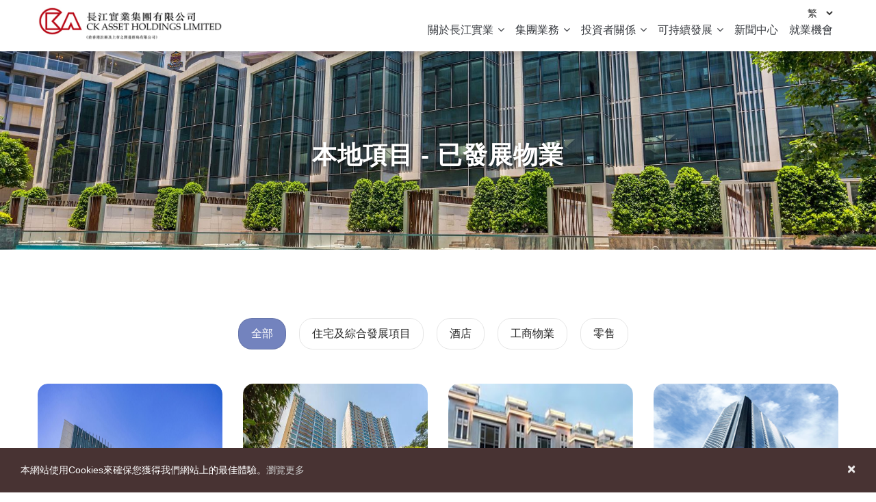

--- FILE ---
content_type: text/html; charset=UTF-8
request_url: https://ckah.com/zh-hant/hong-kong-properties/completed-developments
body_size: 17193
content:
<!DOCTYPE html>
<html lang="zh-hant" dir="ltr">
  <head> 
    <meta charset="utf-8" />
<meta name="MobileOptimized" content="width" />
<meta name="HandheldFriendly" content="true" />
<meta name="viewport" content="width=device-width, initial-scale=1.0" />
<link rel="icon" href="/sites/default/files/favicon_ckah2.ico" type="image/vnd.microsoft.icon" />
<link rel="alternate" hreflang="en" href="https://ckah.com/hong-kong-properties/completed-developments" />
<link rel="alternate" hreflang="zh-hant" href="https://ckah.com/zh-hant/hong-kong-properties/completed-developments" />
<link rel="alternate" hreflang="zh-hans" href="https://ckah.com/zh-hans/hong-kong-properties/completed-developments" />
<link rel="canonical" href="https://ckah.com/zh-hant/hong-kong-properties/completed-developments" />
<link rel="shortlink" href="https://ckah.com/zh-hant/node/300" />

    <title>本地項目 - 已發展物業 | CKA</title>
    <link rel="stylesheet" media="all" href="/sites/default/files/css/css_ashqXrWPswf3JAhVXZmRYMcY5XWgzcrJeeK9onPgJrw.css?delta=0&amp;language=zh-hant&amp;theme=gavias_tico&amp;include=eJx1i1sKwzAMBC_k2EcKcqwYEcWCrJzi2_dBoQ2lP_Mxs1vpFMKc1ZYtd9HCR6q_LhLAjrge1pxbCe8NVB5VaXxuX-rfy2WxVNUy6QQfKq1e0hMRm7RYeKWuHjDgvKdM4HAK35BejLuVrnwHUTdN0A" />
<link rel="stylesheet" media="all" href="/sites/default/files/css/css_EpddVHyT54C0MAujgW6SICop31ntadaVzt0mzVMPwLM.css?delta=1&amp;language=zh-hant&amp;theme=gavias_tico&amp;include=eJx1i1sKwzAMBC_k2EcKcqwYEcWCrJzi2_dBoQ2lP_Mxs1vpFMKc1ZYtd9HCR6q_LhLAjrge1pxbCe8NVB5VaXxuX-rfy2WxVNUy6QQfKq1e0hMRm7RYeKWuHjDgvKdM4HAK35BejLuVrnwHUTdN0A" />


    <script type="application/json" data-drupal-selector="drupal-settings-json">{"path":{"baseUrl":"\/","pathPrefix":"zh-hant\/","currentPath":"node\/300","currentPathIsAdmin":false,"isFront":false,"currentLanguage":"zh-hant"},"pluralDelimiter":"\u0003","suppressDeprecationErrors":true,"ajaxTrustedUrl":{"\/zh-hant\/hong-kong-properties\/completed-developments":true},"user":{"uid":0,"permissionsHash":"8a0836ba4c602518be011794bc8e0c223c7768442ac83a504a7c24b4ed8512fe"}}</script>
<script src="/sites/default/files/js/js_9EnyNSOlUOE4i7vubU0utN9Zfcq-OOiKLGTvDDSUixI.js?scope=header&amp;delta=0&amp;language=zh-hant&amp;theme=gavias_tico&amp;include=eJx1i0kKgDAMRS-k7ZEkHQzBTwNNFHp7XQgK4vYNTIeQLQmat7QLSu2RvyyQWXULa9fmtZXpbgxyWdB4thf6u1yyRoYmwmw-II1Pj1o2QQ"></script>


    <link rel="stylesheet" href="https://ckah.com/themes/gavias_tico/css/custom.css" media="screen" />
    <link rel="stylesheet" href="https://ckah.com/themes/gavias_tico/css/update.css" media="screen" />

    

          <style type="text/css">
        .m-0 {margin: 0 !important;}.m-1 {margin: 0.25rem !important;}.m-2 {margin: 0.5rem !important;}.m-3 {margin: 1rem !important;}.m-4 {margin: 1.5rem !important;}.m-5 {margin: 3rem !important;}.m-auto {margin: auto !important;}.mx-0 {margin-right: 0 !important;margin-left: 0 !important;}.mx-1 {margin-right: 0.25rem !important;margin-left: 0.25rem !important;}.mx-2 {margin-right: 0.5rem !important;margin-left: 0.5rem !important;}.mx-3 {margin-right: 1rem !important;margin-left: 1rem !important;}.mx-4 {margin-right: 1.5rem !important;margin-left: 1.5rem !important;}.mx-5 {margin-right: 3rem !important;margin-left: 3rem !important;}.mx-auto {margin-right: auto !important;margin-left: auto !important;}.my-0 {margin-top: 0 !important;margin-bottom: 0 !important;}.my-1 {margin-top: 0.25rem !important;margin-bottom: 0.25rem !important;}.my-2 {margin-top: 0.5rem !important;margin-bottom: 0.5rem !important;}.my-3 {margin-top: 1rem !important;margin-bottom: 1rem !important;}.my-4 {margin-top: 1.5rem !important;margin-bottom: 1.5rem !important;}.my-5 {margin-top: 3rem !important;margin-bottom: 3rem !important;}.my-auto {margin-top: auto !important;margin-bottom: auto !important;}.mt-0 {margin-top: 0 !important;}.mt-1 {margin-top: 0.25rem !important;}.mt-2 {margin-top: 0.5rem !important;}.mt-3 {margin-top: 1rem !important;}.mt-4 {margin-top: 1.5rem !important;}.mt-5 {margin-top: 3rem !important;}.mt-auto {margin-top: auto !important;}.me-0 {margin-right: 0 !important;}.me-1 {margin-right: 0.25rem !important;}.me-2 {margin-right: 0.5rem !important;}.me-3 {margin-right: 1rem !important;}.me-4 {margin-right: 1.5rem !important;}.me-5 {margin-right: 3rem !important;}.me-auto {margin-right: auto !important;}.mb-0 {margin-bottom: 0 !important;}.mb-1 {margin-bottom: 0.25rem !important;}.mb-2 {margin-bottom: 0.5rem !important;}.mb-3 {margin-bottom: 1rem !important;}.mb-4 {margin-bottom: 1.5rem !important;}.mb-5 {margin-bottom: 3rem !important;}.mb-auto {margin-bottom: auto !important;}.ms-0 {margin-left: 0 !important;}.ms-1 {margin-left: 0.25rem !important;}.ms-2 {margin-left: 0.5rem !important;}.ms-3 {margin-left: 1rem !important;}.ms-4 {margin-left: 1.5rem !important;}.ms-5 {margin-left: 3rem !important;}.ms-auto {margin-left: auto !important;}.p-0 {padding: 0 !important;}.p-1 {padding: 0.25rem !important;}.p-2 {padding: 0.5rem !important;}.p-3 {padding: 1rem !important;}.p-4 {padding: 1.5rem !important;}.p-5 {padding: 3rem !important;}.px-0 {padding-right: 0 !important;padding-left: 0 !important;}.px-1 {padding-right: 0.25rem !important;padding-left: 0.25rem !important;}.px-2 {padding-right: 0.5rem !important;padding-left: 0.5rem !important;}.px-3 {padding-right: 1rem !important;padding-left: 1rem !important;}.px-4 {padding-right: 1.5rem !important;padding-left: 1.5rem !important;}.px-5 {padding-right: 3rem !important;padding-left: 3rem !important;}.py-0 {padding-top: 0 !important;padding-bottom: 0 !important;}.py-1 {padding-top: 0.25rem !important;padding-bottom: 0.25rem !important;}.py-2 {padding-top: 0.5rem !important;padding-bottom: 0.5rem !important;}.py-3 {padding-top: 1rem !important;padding-bottom: 1rem !important;}.py-4 {padding-top: 1.5rem !important;padding-bottom: 1.5rem !important;}.py-5 {padding-top: 3rem !important;padding-bottom: 3rem !important;}.pt-0 {padding-top: 0 !important;}.pt-1 {padding-top: 0.25rem !important;}.pt-2 {padding-top: 0.5rem !important;}.pt-3 {padding-top: 1rem !important;}.pt-4 {padding-top: 1.5rem !important;}.pt-5 {padding-top: 3rem !important;}.pe-0 {padding-right: 0 !important;}.pe-1 {padding-right: 0.25rem !important;}.pe-2 {padding-right: 0.5rem !important;}.pe-3 {padding-right: 1rem !important;}.pe-4 {padding-right: 1.5rem !important;}.pe-5 {padding-right: 3rem !important;}.pb-0 {padding-bottom: 0 !important;}.pb-1 {padding-bottom: 0.25rem !important;}.pb-2 {padding-bottom: 0.5rem !important;}.pb-3 {padding-bottom: 1rem !important;}.pb-4 {padding-bottom: 1.5rem !important;}.pb-5 {padding-bottom: 3rem !important;}.ps-0 {padding-left: 0 !important;}.ps-1 {padding-left: 0.25rem !important;}.ps-2 {padding-left: 0.5rem !important;}.ps-3 {padding-left: 1rem !important;}.ps-4 {padding-left: 1.5rem !important;}.ps-5 {padding-left: 3rem !important;}ul.feature-list {list-style: none;}ul.feature-list > li:after {top: 0px;left: 5px;}.fs-12 {font-size: 12px;}.px-20 {padding-left: 20px;padding-right: 20px;}.py-60 {padding-top: 60px;padding-bottom: 60px;}.py-80 {padding-top: 80px;padding-bottom: 80px;}.bold {font-weight: bold;}a:hover,a:focus {color: #7383be;text-decoration: none;}.navigation .gva_menu .sub-menu > li > a,.navigation .gva_menu > li > a,.nav-tabs > li > a,.gsc-hover-box .box-title,.block .block-title > span,.widget.gsc-call-to-action .title,.widget.gsc-heading .title-desc,h1,h2,h3,h4,h5,h6,.h1,.h2,.h3,.h4,.h5,.h6,body,a {font-family: "Arial", "Helvetica", "微軟正黑體", sans-serif;}.content-full {padding-bottom: 40px;}.views-exposed-form {margin-bottom: 20px;}.views-exposed-form input.form-submit {display: none;}.panel .panel-heading .panel-title > a.collapsed:after {content: "\f067";color: #7383be;}.panel .panel-heading .panel-title > a:after {content: "\f068";color: #f5f5f5;}.link-edit-blockbuider:last-child {top: 500px;}.portfolio-filter ul.nav-tabs > li > a {font-weight: normal;font-size: 14px;}body.logged-in.toolbar-tray-open .help.show {display: none !important;}.custom-header {font-size: 20px;text-align: center;font-weight: bold;margin-bottom: 40px;}.link-edit-blockbuider {display: none !important;}.branding-tc .bb-container,.branding-sc .bb-container {padding: 0;}.pager li {display: inline-block;padding: 5px 0;}.content-full > .container {padding-top: 60px;padding-bottom: 60px;}.moderation-state {color: red;}.site-branding-logo img {max-height: 50px;}header.header-v1 .header-inner {padding-right: 0;}header.header-v1 .site-branding-logo {padding-top: 10px;}#block-languageswitcher {display: inline-block;position: absolute;right: 5px;top: 5px;}#block-languageswitcher select {border: none;box-shadow: none;padding-right: 5px;}#block-languageswitcher select option {padding: 5px;}#block-languageswitcher ul.links > li {display: inline-block;margin-left: 8px;font-size: 12px;}@media (max-width: 991px) {#block-languageswitcher {display: inline-block;position: absolute;right: -10px;top: 15px;}}.row-grid .row {padding-bottom: 60px;}.row-grid .row:last-child {padding-bottom: 0px;}.one-row .row {padding: 30px 0;}.one-row .row img {border-radius: 5px;}.one-row .row h4 {text-transform: none;}.one-row .content-box .content ul {padding-left: 0;}.one-row .content-box .content ul li {margin-left: 15px;}.one-row .content-box .content .btn-collapse {cursor: pointer;margin-left: 15px;}.one-row .content-box .content .btn-collapse:after {content: "\f105";font-family: "FontAwesome";position: absolute;left: 0;top: 0;}.one-row .content-box .content .btn-collapse:hover {color: #7383be;}.disclaimer {font-size: 11px;text-align: justify;line-height: 1.4;color: #777777;padding: 5px;font-style: italic;}.item-list ul li.view-list-item {margin-bottom: 15px;}.custom-grids {display: -webkit-box;display: -ms-flexbox;display: flex;}.custom-grids .col {padding: 0;width: 50%;}.custom-grids .grid {position: relative;height: 100%;}.custom-grids .image {position: relative;overflow: hidden;height: 100%;}.custom-grids .image img {-webkit-transition: -webkit-transform 2s ease;transition: -webkit-transform 2s ease;-o-transition: transform 2s ease;transition: transform 2s ease;transition: transform 2s ease, -webkit-transform 2s ease;transition: transform 2s ease, -webkit-transform 2s ease;height: 100%;width: auto;max-width: none;visibility: hidden;}.custom-grids .image .image-bg {display: block;height: 100%;background: transparent center center no-repeat;background-size: cover;-webkit-transition: -webkit-transform 2s ease;transition: -webkit-transform 2s ease;-o-transition: transform 2s ease;transition: transform 2s ease;transition: transform 2s ease, -webkit-transform 2s ease;transition: transform 2s ease, -webkit-transform 2s ease;position: absolute;left: 0;top: 0;width: 100%;}.custom-grids .grid:hover .image .image-bg {-webkit-transform: scale(1.2);-ms-transform: scale(1.2);transform: scale(1.2);}.custom-grids .content {position: absolute;left: 0;top: 0;bottom: 0;right: 0;margin: auto;text-align: center;}.custom-grids .content .box {position: relative;top: 50%;-webkit-transform: translateY(-50%);-ms-transform: translateY(-50%);transform: translateY(-50%);}.custom-grids .content .box .heading a {color: #fff;font-size: 28px;font-weight: 700;line-height: 1.2em;text-shadow: 0 2px 5px rgba(0, 0, 0, 0.5);}.custom-grids .content .box .heading a:hover {color: #7383be;}@media (max-width: 991px) {.custom-grids {display: block;}.custom-grids .col {width: 100%;}.custom-grids .image {position: absolute;left: 0;top: 0;width: 100%;height: 100%;}.custom-grids .image .image-bg {background-size: 120% auto;background-position: center 0;}.custom-grids .content {position: relative;min-height: 300px;padding: 30px 0;display: -webkit-box;display: -ms-flexbox;display: flex;-webkit-box-orient: vertical;-webkit-box-direction: normal;-ms-flex-direction: column;flex-direction: column;-webkit-box-pack: center;-ms-flex-pack: center;justify-content: center;min-height: 245px;}.custom-grids .content .box .heading a {font-size: 22px;}}#property-businsses .row > div > .title,#our-businesses .row > div > .title {padding-bottom: 50px;font-size: 28px;font-weight: 700;text-transform: uppercase;letter-spacing: 3px;text-align: center;}.grid-box {margin-bottom: 50px;padding: 30px 20px;background-color: #f5f5f5;border-radius: 5px;}.grid-box .title {font-size: 2rem;line-height: 2.5rem;letter-spacing: 1px;text-transform: uppercase;padding-bottom: 15px;}.grid-box .link {margin-top: 10px;}.grid-box .link.count2 {-webkit-column-count: 2;-moz-column-count: 2;column-count: 2;}.grid-box .link.count3 {-webkit-column-count: 3;-moz-column-count: 3;column-count: 3;}.grid-box .link > div a {font-size: 16px;}.grid-box .image {overflow: hidden;border-radius: 5px;}.grid-box .image img {width: 100%;max-height: 300px;-webkit-transition: all 1s;-o-transition: all 1s;transition: all 1s;}.grid-box:hover .image img {-webkit-transform: scale(1.1);-ms-transform: scale(1.1);transform: scale(1.1);-webkit-transition: all 1s;-o-transition: all 1s;transition: all 1s;}@media (max-width: 767px) {.grid-box .link.count2 {-webkit-column-count: 1;-moz-column-count: 1;column-count: 1;}.grid-box .link.count3 {-webkit-column-count: 1;-moz-column-count: 1;column-count: 1;}}.views-exposed-form {padding: 10px;text-align: right;}.views-exposed-form > div {display: inline-block;}.listbox {background: #f5f5f5;padding: 15px 30px;}.listbox .icon {font-size: 30px;padding-left: 10px;}.listbox.flex-container {display: -webkit-box;display: -ms-flexbox;display: flex;-webkit-box-orient: horizontal;-webkit-box-direction: normal;-ms-flex-direction: row;flex-direction: row;-ms-flex-wrap: nowrap;flex-wrap: nowrap;-webkit-box-pack: normal;-ms-flex-pack: normal;justify-content: normal;-webkit-box-align: stretch;-ms-flex-align: stretch;align-items: stretch;-ms-flex-line-pack: stretch;align-content: stretch;}.listbox h5 a {font-size: 16px;font-weight: normal;letter-spacing: normal;text-decoration: none;text-transform: none;}.listbox .flex-items:nth-child(1) {display: block;-webkit-box-flex: 1;-ms-flex-positive: 1;flex-grow: 1;-ms-flex-negative: 1;flex-shrink: 1;-ms-flex-preferred-size: auto;flex-basis: auto;-ms-flex-item-align: auto;-ms-grid-row-align: auto;align-self: auto;-webkit-box-ordinal-group: 1;-ms-flex-order: 0;order: 0;}.listbox .flex-items:nth-child(2) {display: block;-webkit-box-flex: 0;-ms-flex-positive: 0;flex-grow: 0;-ms-flex-negative: 1;flex-shrink: 1;-ms-flex-preferred-size: auto;flex-basis: auto;-ms-flex-item-align: center;-ms-grid-row-align: center;align-self: center;-webkit-box-ordinal-group: 1;-ms-flex-order: 0;order: 0;}.content-box .content p {margin: 1em 0;text-align: justify;position: relative;}.content-box .content h1,.content-box .content h2,.content-box .content h3,.content-box .content h4,.content-box .content h5,.content-box .content h6 {margin-top: 20px;margin-bottom: 12px;}.icon-box .widget.gsc-heading .title {font-size: 20px;}.icon-box .gsc-icon-box .highlight-image img {width: 100%;border-radius: 5px;}.icon-box .widget.gsc-icon-box .highlight_content h4 {font-size: 16px;}.icon-box .widget.gsc-icon-box.top-center .highlight_content .desc {font-size: 14px;}.icon-box .widget.gsc-icon-box .highlight_content h4:hover,.icon-box .widget.gsc-icon-box a:hover {color: #7383be !important;}#pub-operation .col {padding-bottom: 25px;padding-top: 25px;}#pub-operation .col .link a {position: relative;display: inline-block;font-weight: 700;color: #7383be;-webkit-transition: all 0.35s;-o-transition: all 0.35s;transition: all 0.35s;-moz-transition: all 0.35s;-ms-transition: all 0.35s;}#pub-operation .col .link a::before {content: "";position: absolute;width: 100%;height: 3px;border-radius: 4px;background-color: #7383be;bottom: 0;left: 0;-webkit-transform-origin: right;-ms-transform-origin: right;transform-origin: right;-webkit-transform: scaleX(0);-ms-transform: scaleX(0);transform: scaleX(0);-webkit-transition: -webkit-transform 0.3s ease-in-out;transition: -webkit-transform 0.3s ease-in-out;-o-transition: transform 0.3s ease-in-out;transition: transform 0.3s ease-in-out;transition: transform 0.3s ease-in-out, -webkit-transform 0.3s ease-in-out;}#pub-operation .col .link a:hover::before {-webkit-transform-origin: left;-ms-transform-origin: left;transform-origin: left;-webkit-transform: scaleX(1);-ms-transform: scaleX(1);transform: scaleX(1);}.gsc-hover-box {padding: 20px;margin-bottom: 20px;}.gsc-hover-box:hover {background: #fff;}.gsc-hover-box:hover .icon span,.gsc-hover-box:hover .box-title,.gsc-hover-box:hover .content {color: #282828;}.gsc-hover-box .icon {background: none;}.gsc-hover-box .link a:hover,.gsc-hover-box:hover .link a {color: #7383be;}.gsc-hover-box .link a {position: relative;display: inline-block;font-weight: 700;color: #7383be;-webkit-transition: all 0.35s;-o-transition: all 0.35s;transition: all 0.35s;-moz-transition: all 0.35s;-ms-transition: all 0.35s;}.gsc-hover-box .link a::before {content: "";position: absolute;width: 100%;height: 3px;border-radius: 4px;background-color: #7383be;bottom: 0;left: 0;-webkit-transform-origin: right;-ms-transform-origin: right;transform-origin: right;-webkit-transform: scaleX(0);-ms-transform: scaleX(0);transform: scaleX(0);-webkit-transition: -webkit-transform 0.3s ease-in-out;transition: -webkit-transform 0.3s ease-in-out;-o-transition: transform 0.3s ease-in-out;transition: transform 0.3s ease-in-out;transition: transform 0.3s ease-in-out, -webkit-transform 0.3s ease-in-out;}.gsc-hover-box .link a:hover::before {-webkit-transform-origin: left;-ms-transform-origin: left;transform-origin: left;-webkit-transform: scaleX(1);-ms-transform: scaleX(1);transform: scaleX(1);}.breadcrumbs.breadcrumb-content-inner.gva-breadcrumb-content.gva-block-breadcrumb.breadcrumb-style,.breadcrumbs .block.block-system-breadcrumb-block,.breadcrumbs .breadcrumb-content-inner {margin-bottom: 0;}.breadcrumb-content-inner .gva-breadcrumb-content .page-title {text-shadow: 0 2px 5px rgba(0, 0, 0, 0.5);display: inline-block;border-radius: 20px 0;}.breadcrumb-style {background-size: cover;}.breadcrumb-links,.breadcrumb-content-inner.gva-breadcrumb-content.breadcrumb-linksnav.breadcrumb {display: none;}header .area-main-menu .area-inner {padding-left: 0;}.navigation .gva_menu > li > a,.navigation .gva_menu .sub-menu > li > a,.navigation .gva_menu .megamenu > .sub-menu > li > a {letter-spacing: initial;text-transform: none;font-weight: normal;}.navigation .gva_menu > li > a {font-size: 16px;}.navigation .gva_menu .sub-menu > li > a {font-size: 13px;line-height: 35px;}.navigation .gva_menu .megamenu > .sub-menu > li > ul.sub-menu li a {font-size: 13px;line-height: 35px;}.navigation .gva_menu .sub-menu > li:hover > ul {padding: 0 20px;}.navigation .gva_menu_main > li:nth-child(3) > ul {width: 310px;}.navigation .gva_menu_main > li:nth-child(2) > ul > li:nth-child(1) > a,.navigation .gva_menu_main > li:nth-child(2) > ul > li:nth-child(2) > a,.navigation .gva_menu_main > li:nth-child(2) > ul > li:nth-child(3) > a {font-size: 15px;}@media (min-width: 992px) {.navigation .gva_menu .megamenu > .sub-menu > li > a {padding: 0;}.navigation .gva_menu > li.gva-mega-menu > .sub-menu {width: 510px;padding: 10px 15px;}.navigation .gva_menu > li.gva-mega-menu {position: relative !important;}.navigation.gva_menu> li.megamenu.menu-columns-2> ul.sub-menu> li:nth-child(1) {width: 200px;}.navigation.gva_menu> li.megamenu.menu-columns-2> ul.sub-menu> li:nth-child(2),.navigation.gva_menu> li.megamenu.menu-columns-2> ul.sub-menu> li:nth-child(3) {width: 270px;}.navigation .gva_menu > li > a {padding: 30px 4px 17px;}}@media (max-width: 767px) {.menu-bar {top: -15px;}}@media (max-width: 991px) {.gva-offcanvas-mobile .gva-navigation .gva_menu li a {letter-spacing: initial;text-transform: none !important;font-weight: normal;}}@media (min-width: 1200px) {.navigation .gva_menu > li > a {padding: 30px 8px 17px;}}.footer .gva-navigation > ul > li.menu-item--expanded {display: inline-block;vertical-align: top;}.footer .gva-navigation ul li {list-style: none;}.footer .gva-navigation > ul > li {width: 25%;}.footer .gva-navigation > ul > li:nth-child(3) {width: 30%;}.footer .gva-navigation > ul > li:nth-child(4) {width: 18%;}.footer .gva-navigation > ul > li > .navbar-toggle {padding: 0;margin-top: 0;margin-bottom: 0;height: 12px;top: -3px;}.footer .gva-navigation .menu-2 {display: inline-block;vertical-align: top;}.footer .gva-navigation .menu-2 > .sub-menu > .menu-item--expanded > .sub-menu {margin-left: 17px;}.footer .gva-navigation > ul > li > a {font-size: 15px;}.footer .gva-navigation ul.menu > li a {display: block;}.footer .gva-navigation ul.menu > li a:after {top: 15px;}.footer .footer-media {margin-top: 30px;}.footer .gva-navigation .gva_menu_main > li:nth-child(3) > ul {width: auto;}@media (max-width: 767px) {.footer .gva-navigation > ul > li.menu-item--expanded {display: block;width: 100% !important;margin-bottom: 5px;}.footer .gva-navigation > ul > li.menu-item--expanded > .sub-menu {margin-bottom: 15px;margin-top: 5px;padding-top: 5px;}.footer .footer-media {margin-top: 5px;margin-bottom: 5px;}}#copyright .link {text-align: right;}#copyright .link a {padding-left: 10px;display: inline-block;}@media (max-width: 767px) {#copyright {padding-left: 15px;padding-right: 15px;}#copyright .link {text-align: left;}#copyright .link a {padding-left: 0;padding-right: 10px;}}.slideshow .tp-caption {font-size: 28px !important;}.profile {padding: 30px 0;}.home-slider .bb-inner {padding-top: 0;padding-bottom: 0;}.home-slider a {text-shadow: none;}.home-slider a:hover {color: #7383be;}.home-slider-1 .tp-caption-1 {font-size: 28px !important;}.home-slider-1 a {color: #fff;font-size: 24px;}.home-slider-3 .tp-caption-1 a {font-size: 28px;}.home-slider-3 a {font-size: 24px;}.home.financial .title {font-size: 24px;}.home.financial .button-action {padding-top: 40px;}@media (max-width: 767px) {.slideshow .tp-caption {font-size: 20px !important;}.slideshow .tp-caption-2 {top: 10px;}.home-slider-1 a {font-size: 18px;}.home-slider-1 .tp-caption-1 {font-size: 20px !important;}.home-slider-1 .tp-caption-1 {top: 0;}.home-slider-1 .tp-caption-2 {top: 8px;}.home-slider-1 .tp-caption-3 {top: 16px;}.home-slider-1 .tp-caption-4 {top: 24px;}.home-slider-1 .tp-caption-5 {top: 32px;}.home-slider-1 .tp-caption-6 {top: 40px;}.home-slider-3 a {font-size: 18px;}.home-slider-3 .tp-caption-1 a {font-size: 20px;}.home-slider-3 .tp-caption-1 {top: 0;}.home-slider-3 .tp-caption-2 {top: 8px;}.home-slider-3 .tp-caption-3 {top: 16px;}.home-slider-3 .tp-caption-4 {top: 24px;}.home.financial .title {font-size: 20px;}}.home .gsc-quote-text {padding: 30px 70px;}.home .gsc-quote-text .content {font-size: 20px;color: black;width: 80%;margin: 0 auto;text-align: center;}.home .fa-quote-right {position: absolute;left: unset;top: unset;right: 20px;bottom: 30px;}@media (max-width: 767px) {.home .gsc-quote-text {padding: 20px 50px;}.home .gsc-quote-text .content {font-size: 16px;width: 100%;}}.careers .flex-container {display: -webkit-box;display: -ms-flexbox;display: flex;-ms-flex-wrap: wrap;flex-wrap: wrap;}.careers .flex-container .flex-item {width: 50%;}.careers .panel {margin-bottom: 10px !important;}.careers .panel-header {display: none;}.careers h3 {font-size: 18px;}.careers .view-content-wrap {margin-bottom: 30px;}.careers .panel .panel-heading .panel-title > a {border: none;color: black;padding: 5px 0;border: none;border-bottom: 1px solid #eee;font-size: 16px;font-weight: normal;padding-right: 40px;}.careers .panel .panel-heading .panel-title > a:hover {color: #7383be;}.careers .panel .panel-heading .panel-title span {font-size: 16px;display: inline-block;}.careers .panel .panel-body {line-height: 24px;background-color: #f5f5f5;padding: 20px 25px;}.careers .panel .panel-body ul {list-style: initial !important;}@media (max-width: 767px) {.careers .panel .panel-heading .panel-title span:first-child {display: block;width: 100%;}}.property {text-align: center;}.property .filter-button {margin-bottom: 40px;}.property .filter-button .btn-filter {margin-right: 15px;margin-bottom: 10px;font-weight: normal;font-size: 16px;color: #282828;border: 1px solid rgba(0, 0, 0, 0.1);border-radius: 20px;padding: 8px 18px;display: inline-block;}.property .filter-button .btn-filter:hover {color: #7383be;}.property .filter-button .btn-filter.active {color: #fff;background-color: #7383be;}.property .grid {display: inline-block;margin-bottom: 30px;}.property .grid:hover a > img.unveil-image {-webkit-transform: scale(1.2);-ms-transform: scale(1.2);transform: scale(1.2);-webkit-transition: all 1s;-o-transition: all 1s;transition: all 1s;}.property .views-field-field-image {border-radius: 15px;overflow: hidden;display: inline-block;}.property .views-field-field-image .unveil-image {border-radius: 15px;-webkit-transition: all 0.35s;-o-transition: all 0.35s;transition: all 0.35s;}.property .views-field-title {margin-top: 5px;}.property .views-field-title .field-content {font-size: 16px;font-weight: normal;}.property .views-field-title .field-content a {display: inline-block;}.property .views-field-title .field-content div {line-height: 25px;}.property .views-field-field-location {font-size: 14px;}@media (max-width: 767px) {.property img.unveil-image {width: 320px;height: 320px;}}@media (min-width: 768px) and (max-width: 991px) {.property img.unveil-image {width: 270px;height: 270px;}}@media (min-width: 992px) and (max-width: 1199px) {.property img.unveil-image {width: 210px;height: 210px;}}@media (min-width: 1200px) {.property img.unveil-image {width: 270px;height: 270px;}}.risk-factors .panel-group .panel {margin-bottom: 5px !important;}.risk-factors .panel .panel-body {line-height: 24px;text-align: justify;background-color: #f5f5f5;padding: 20px 25px;}.risk-factors .panel .panel-heading .panel-title > a {border: none;color: black;padding: 5px 0;border: none;border-bottom: 1px solid #eee;font-size: 14px;font-weight: normal;padding-right: 40px;}.risk-factors .panel .panel-heading .panel-title > a:hover {color: #7383be;}.about-us .img-responsive {border-radius: 5px;}.about-us .info {font-size: 15px;text-align: justify;margin-bottom: 10px;}.reports .block .block-title > span {text-transform: none;font-size: 20px;letter-spacing: normal;padding: 0;}.infrastructure .bb-inner {padding-top: 30px;}.infrastructure-2 .gsc-hover-box {margin-bottom: 0;}.infrastructure-2 .gsc-hover-box .box-title {font-size: 14px;}.infrastructure-3 img.unveil-image {max-height: 80px;}.infrastructure-3 img.unveil-image {max-height: 80px;}#senior-advisor .scrollbar {text-align: justify;height: 550px;overflow: auto;padding: 30px;font-size: 15px;}#senior-advisor .scrollbar a {color: #7383be;}#senior-advisor .scrollbar::-webkit-scrollbar {width: 10px;}#senior-advisor .scrollbar::-webkit-scrollbar-track {border-radius: 8px;background-color: #eee;border: none;}#senior-advisor .scrollbar::-webkit-scrollbar-thumb {border-radius: 8px;background-color: #d55959;}#senior-advisor .slideshow {margin-top: 80px;}.governance .title,.sustainability-policies .title {font-size: 16px;font-weight: 600;margin-bottom: 10px;margin-left: 15px;}.governance .desc,.sustainability-policies .desc {border-top: 1px solid #eee;font-size: 16px;font-weight: 600;padding-top: 10px;}.governance ul li,.sustainability-policies ul li {position: relative;list-style: none;}.governance ul li:after,.sustainability-policies ul li:after {content: "\f105";font-family: "FontAwesome";position: absolute;left: 0;top: 15px;margin-top: -14px;}.governance ul li:hover,.sustainability-policies ul li:hover {color: #7383be;}.corp-information .widget {margin-bottom: 20px;}.corp-information .widget .title {font-size: 16px;margin-bottom: 5px;font-weight: 600;color: black;}.corp-information .widget .text-normal {font-size: 14px;}.directors .nav-tabs > li {text-align: center;float: none;display: inline-block;width: 49%;vertical-align: middle;}.directors .nav-tabs > li > a {font-size: 20px;padding: 0 !important;}.directors .tab-content .title {font-size: 18px;font-weight: 700;margin-bottom: 10px;}.directors .feature-list {display: -webkit-box;display: -ms-flexbox;display: flex;-ms-flex-wrap: wrap;flex-wrap: wrap;margin-top: 10px;}.directors .feature-list > li {width: 33%;}.directors .panel .panel-body {line-height: 24px;text-align: justify;background-color: #f5f5f5;padding: 20px 25px;}.directors .panel-group {margin-bottom: 0;}.directors .panel-group .panel {margin-bottom: 10px !important;}.directors .panel .panel-heading .panel-title > a {border: none;color: black;padding: 5px 0;border: none;border-bottom: 1px solid #eee;font-size: 16px;font-weight: normal;padding-right: 40px;}.directors .panel .panel-heading .panel-title > a:hover {color: #7383be;}.directors .modal .modal-body {text-align: justify;}@media (max-width: 991px) {.directors .feature-list > li {width: 100%;}}.important-notice .panel {margin-bottom: 10px !important;}.important-notice .panel .panel-heading .panel-title > a {border: none;color: black;padding: 5px 0;border: none;border-bottom: 1px solid #eee;font-size: 18px;font-weight: 700;padding-right: 40px;}.important-notice .panel .panel-heading .panel-title > a:hover {color: #7383be;}.important-notice .panel .panel-body {line-height: 24px;background-color: #f5f5f5;padding: 20px 25px;}.proposed-acquisition {padding: 60px 0;}.proposed-acquisition .views-field-title {font-size: 20px;text-align: center;font-weight: bold;text-decoration: underline;margin-bottom: 60px;}.proposed-acquisition .action {text-align: center;}.proposed-acquisition .action a {margin: 5px 15px;}.proposed-acquisition-document {padding-bottom: 60px;}.hotel .views-exposed-form,.leasing .views-exposed-form,.hk-completed-developments .views-exposed-form {display: none;}.custom-properties .row {padding-bottom: 60px;}.custom-properties .row:last-child {padding-bottom: 0;}.custom-properties .info {text-align: justify;}.custom-properties .title-header {margin-bottom: 30px;}.custom-properties .title-header .title {text-align: center;font-size: 22px;}.custom-properties .title-header .title-desc {font-size: 15px;color: #999999;max-width: 700px;margin: 0 auto;margin-top: 15px;font-style: italic;line-height: 28px;text-align: center;}.custom-properties .icon-box {margin-bottom: 30px;position: relative;-webkit-transition: all 0.35s;-o-transition: all 0.35s;transition: all 0.35s;-moz-transition: all 0.35s;-ms-transition: all 0.35s;}.custom-properties .icon-box:hover .highlight-image img {-webkit-transform: scale(1.2);-ms-transform: scale(1.2);transform: scale(1.2);-webkit-transition: all 1s;-o-transition: all 1s;transition: all 1s;}.custom-properties .highlight-image {overflow: hidden;border-radius: 10px;margin-bottom: 15px;}.custom-properties .highlight-image img {border-radius: 10px;-webkit-transition: all 0.35s;-o-transition: all 0.35s;transition: all 0.35s;}.custom-properties .highlight-content {text-align: center;}.custom-properties .highlight-content h4 {text-transform: capitalize;margin-top: 10px;margin-bottom: 10px;position: relative;font-weight: 600;font-size: 16px;display: inline-block;}.project-schedule .item-list {background: #f5f5f5;padding: 20px 30px;}.project-schedule table .col1 {font-weight: bold;}.project-schedule h4 {text-transform: none;}@media (max-width: 767px) {.project-schedule .item-list {padding: 10px;}}.financial-highlights table {border: none;empty-cells: show;}.financial-highlights th,td {border: none;font-weight: normal;}.financial-highlights th.bold {font-weight: bold;}.financial-highlights table.fin-highlight {width: 100%;border: none;border-collapse: collapse;border-spacing: 0;border-bottom: 1px solid #999999;margin-bottom: 20px;}.financial-highlights table.fin-highlight thead {background-color: #d6d6d6;}.financial-highlights table.fin-highlight tbody {background-color: #f8f8f8;}.financial-highlights table.fin-highlight tr.even {background-color: #ededed;}.financial-highlights table.fin-highlight td {color: #333333;padding: 10px 10px;border: none;}.financial-highlights table.fin-highlight td.col1 {color: #333;font-weight: bold;}.financial-highlights .right_align {text-align: right;}.financial-highlights table tbody tr td:nth-child(2) {width: 100px;}.financial-highlights table tbody tr td:nth-child(3) {width: 200px;}.presentation-and-webcast .item-list h5 {font-weight: normal;}.announcement-notice .title {font-weight: bold;font-size: 16px;margin: 20px 0;}.announcement-notice .title:first-child {margin-top: 0;}.announcement-notice p {margin-bottom: 20px;text-align: justify;}.announcement-notice .country {visibility: hidden;}.announcement-notice .content-detail,.announcement-notice #content-disclaimer,.announcement-notice #content-restriction {display: none;}.announcement-notice .action {margin-top: 40px;}.announcement-notice .action a {border: 1px solid rgba(0, 0, 0, 0.1);border-radius: 5px;padding: 5px 15px;}.announcement-notice .action-agreement {text-align: center;margin-top: 80px;margin-bottom: 40px;}.announcement-notice .action-agreement a {margin: 0 20px;}.announcement-notice .content-detail ul {list-style: none;}.dissemination a {color: #3f92c5;}.dissemination p {text-align: justify;}.dissemination table,.dissemination td,.dissemination tr {border: none;}.popup-notice {display: none;position: fixed;right: 0;bottom: 65px;z-index: 100;width: 60%;padding: 20px;color: #414050;background-color: #ffffff;-webkit-box-shadow: 0px 1px 4px rgba(0, 0, 0, 0.7);box-shadow: 0px 1px 4px rgba(0, 0, 0, 0.7);overflow: auto !important;max-height: 450px;max-height: 52vh;}.popup-notice::-webkit-scrollbar {width: 7px;}.popup-notice::-webkit-scrollbar-track {background-color: #eee;border: none;}.popup-notice::-webkit-scrollbar-thumb {background-color: #ccc;}.popup-notice .views-field-title {padding-bottom: 10px;}.popup-notice .views-field-body {color: #414050;font-size: 14px;text-align: justify;}.popup-notice .block {margin-bottom: 0;}.popup-notice .close {background-color: #ffffff;position: relative;top: -5px;right: -15px;opacity: 1;border-radius: 20px;padding: 3px 6px;}.popup-notice table,.popup-notice td,.popup-notice tr {border: none;}.popup-notice a {color: #3f92c5;}@media (max-width: 767px) {.popup-notice {width: 100%; top: 100px;}.popup-notice .views-field-body,.popup-notice .views-field-title {font-size: 11px;}.popup-notice .views-field-body h5 {font-size: 14px;}}#block-gavias-tico-gaviasblockbuidercookiestatement,#block-gavias-tico-gaviasblockbuidercookiestatementtc,#block-gavias-tico-gaviasblockbuidercookiestatementsc {display: none;}.cookie-statement {display: none;margin: 0;padding: 20px 0;position: fixed;left: 0;right: 0;bottom: 0;background: #483333;color: #fff;z-index: 100;}.cookie-statement .section-inner {max-width: 1440px;margin: auto;}.cookie-statement .close {color: #fff;opacity: 0.9;}
      </style>
    
          <style class="customize"> </style>
    
  </head>

  
  <body class="layout-no-sidebars page-node-300 page-node_300 node_300 not-preloader path-node node--type-page-full">

    <a href="#main-content" class="visually-hidden focusable">
      移至主內容
    </a>
    
      <div class="dialog-off-canvas-main-canvas" data-off-canvas-main-canvas>
    <div class="body-page">
	    <header id="header" class="header-v1">
  
  
            

   <div class="header-main gv-sticky-menu">
      <div class="container header-content-layout">
         <div class="header-main-inner p-relative">
            <div class="row">
              <div class="col-md-3 col-sm-6 col-xs-8 branding">
                                    <div>
    <div id="block-gaviasblockbuiderbranding" class="branding-tc block block-gavias-blockbuilder block-gavias-blockbuilder-blockgavias-blockbuilder-block____160 no-title">
  
    
      <div class="content block-content">
      <div class="gavias-blockbuilder-content">
   
  <div class="gbb-row-wrapper">
    <div class=" gbb-row bg-size-cover"  style="" >
    <div class="bb-inner remove_padding">  
      <div class="bb-container container">
        <div class="row">
          <div class="row-wrapper clearfix">
                            <div  class="gsc-column col-lg-12 col-md-12 col-sm-12 col-xs-12">
                  <div class="column-inner  bg-size-cover" >
                    <div class="column-content-inner">
                      <div class="column-content "><div>
  <a href="/" title="Home" rel="home" class="site-branding-logo">
    <img src="/sites/default/files/2023-09/logo_tc.jpg" alt="Home">
  </a>
</div></div>                    </div>  
                                      </div>
                </div>
                  
          </div>
        </div>
      </div>
    </div>  
      </div>  
</div>    
 </div> 

    </div>
  </div>

  </div>

                              </div>

              <div class="col-md-9 col-sm-6 col-xs-4 p-static">
                <div class="header-inner clearfix">
                  <div class="main-menu">
                    <div class="area-main-menu">
                      <div class="area-inner">
                          <div class="gva-offcanvas-mobile">
                            <div class="close-offcanvas hidden"><i class="gv-icon-8"></i></div>
                                                            <div>
    <nav role="navigation" aria-labelledby="block-gavias-tico-mainnavigation-menu" id="block-gavias-tico-mainnavigation" class="block block-menu navigation menu--main">
          
  
  <h2  class="visually-hidden block-title" id="block-gavias-tico-mainnavigation-menu"><span>Main navigation</span></h2>
  
  <div class="block-content">
                 
<div class="gva-navigation">

              <ul  class="clearfix gva_menu gva_menu_main">
      
                              
            <li  class="menu-item menu-item--expanded ">
        <a href="/zh-hant/about-us">
                    關於長江實業
                      <span class="icaret nav-plus fa fa-angle-down"></span>
            
        </a>
          
                                <ul class="menu sub-menu">
                              
            <li  class="menu-item">
        <a href="/zh-hant/group-structure">
                    集團架構
            
        </a>
          
              </li>
                          
            <li  class="menu-item">
        <a href="/zh-hant/senior-advisor">
                    資深顧問
            
        </a>
          
              </li>
                          
            <li  class="menu-item">
        <a href="/zh-hant/directors-and-board-committees">
                    董事及董事會轄下委員會
            
        </a>
          
              </li>
                          
            <li  class="menu-item">
        <a href="/zh-hant/corporate-governance-policies">
                    企業管治政策
            
        </a>
          
              </li>
                          
            <li  class="menu-item">
        <a href="/zh-hant/corporate-information">
                    公司資料
            
        </a>
          
              </li>
        </ul>
  
              </li>
                         
         
                  
            <li  class="menu-item menu-item--expanded menu-item--active-trail menu-2 gva-mega-menu megamenu menu-grid menu-columns-2">
        <a href="/zh-hant/our-businesses">
                    集團業務
                      <span class="icaret nav-plus fa fa-angle-down"></span>
            
        </a>
          
                                <ul class="menu sub-menu">
                              
            <li  class="menu-item menu-item--expanded menu-item--active-trail">
        <a href="/zh-hant/property-businesses">
                    地產業務
                      <span class="icaret nav-plus fa fa-angle-down"></span>
            
        </a>
          
                                <ul class="menu sub-menu">
                              
            <li  class="menu-item menu-item--expanded menu-item--active-trail">
        <a href="/zh-hant/hong-kong-properties">
                    本地項目
                      <span class="icaret nav-plus fa fa-angle-down"></span>
            
        </a>
          
                                <ul class="menu sub-menu">
                              
            <li  class="menu-item">
        <a href="/zh-hant/hong-kong-properties/sales">
                    樓盤推介
            
        </a>
          
              </li>
                          
            <li  class="menu-item">
        <a href="/zh-hant/hong-kong-properties/leasing">
                    租賃
            
        </a>
          
              </li>
                          
            <li  class="menu-item">
        <a href="/zh-hant/hong-kong-properties/hotels-serviced-suites">
                    酒店及服務套房
            
        </a>
          
              </li>
                          
            <li  class="menu-item">
        <a href="/zh-hant/hong-kong-properties/current-developments">
                    發展中項目
            
        </a>
          
              </li>
                          
            <li  class="menu-item menu-item--active-trail">
        <a href="/zh-hant/hong-kong-properties/completed-developments">
                    已發展物業
            
        </a>
          
              </li>
        </ul>
  
              </li>
                          
            <li  class="menu-item menu-item--expanded">
        <a href="/zh-hant/mainland-properties">
                    內地項目
                      <span class="icaret nav-plus fa fa-angle-down"></span>
            
        </a>
          
                                <ul class="menu sub-menu">
                              
            <li  class="menu-item">
        <a href="/zh-hant/mainland-properties/sales">
                    樓盤推介
            
        </a>
          
              </li>
                          
            <li  class="menu-item">
        <a href="/zh-hant/mainland-properties/leasing">
                    租賃
            
        </a>
          
              </li>
                          
            <li  class="menu-item">
        <a href="/zh-hant/mainland-properties/hotels-serviced-suites">
                    酒店及服務套房
            
        </a>
          
              </li>
                          
            <li  class="menu-item">
        <a href="/zh-hant/mainland-properties/current-developments">
                    發展中項目
            
        </a>
          
              </li>
                          
            <li  class="menu-item">
        <a href="/zh-hant/mainland-properties/completed-developments">
                    已發展物業
            
        </a>
          
              </li>
        </ul>
  
              </li>
                          
            <li  class="menu-item menu-item--expanded">
        <a href="/zh-hant/overseas-properties">
                    海外項目
                      <span class="icaret nav-plus fa fa-angle-down"></span>
            
        </a>
          
                                <ul class="menu sub-menu">
                              
            <li  class="menu-item">
        <a href="/zh-hant/overseas-properties/sales">
                    樓盤推介
            
        </a>
          
              </li>
                          
            <li  class="menu-item">
        <a href="/zh-hant/overseas-properties/leasing">
                    租賃
            
        </a>
          
              </li>
                          
            <li  class="menu-item">
        <a href="/zh-hant/overseas-properties/current-developments">
                    發展中項目
            
        </a>
          
              </li>
                          
            <li  class="menu-item">
        <a href="/zh-hant/overseas-properties/completed-developments">
                    已發展物業
            
        </a>
          
              </li>
        </ul>
  
              </li>
                          
            <li  class="menu-item">
        <a href="/zh-hant/property-management">
                    物業管理
            
        </a>
          
              </li>
                          
            <li  class="menu-item menu-item--expanded">
        <a href="/zh-hant/reits">
                    房地產投資信託基金
                      <span class="icaret nav-plus fa fa-angle-down"></span>
            
        </a>
          
                                <ul class="menu sub-menu">
                              
            <li  class="menu-item">
        <a href="https://www.huixianreit.com/eng/">
                    匯賢產業信託
            
        </a>
          
              </li>
                          
            <li  class="menu-item">
        <a href="https://www.fortunereit.com/en/global/home.php">
                    置富產業信託
            
        </a>
          
              </li>
                          
            <li  class="menu-item">
        <a href="https://www.prosperityreit.com/en">
                    泓富產業信託
            
        </a>
          
              </li>
        </ul>
  
              </li>
        </ul>
  
              </li>
                          
            <li  class="menu-item">
        <a href="/zh-hant/pub-operation">
                    英式酒館業務
            
        </a>
          
              </li>
                          
            <li  class="menu-item">
        <a href="/zh-hant/infrastructure-and-utility-assets">
                    基建及實用資產
            
        </a>
          
              </li>
        </ul>
  
              </li>
                          
            <li  class="menu-item menu-item--expanded ">
        <a href="/zh-hant/investor-relations">
                    投資者關係
                      <span class="icaret nav-plus fa fa-angle-down"></span>
            
        </a>
          
                                <ul class="menu sub-menu">
                              
            <li  class="menu-item">
        <a href="/zh-hant/announcements">
                    公告
            
        </a>
          
              </li>
                          
            <li  class="menu-item">
        <a href="/zh-hant/financial-reports">
                    業績報告
            
        </a>
          
              </li>
                          
            <li  class="menu-item">
        <a href="/zh-hant/presentation-and-webcast">
                    簡報及網上廣播
            
        </a>
          
              </li>
                          
            <li  class="menu-item">
        <a href="/zh-hant/shareholders-information">
                    股東資訊
            
        </a>
          
              </li>
                          
            <li  class="menu-item">
        <a href="/zh-hant/dissemination">
                    發佈公司通訊
            
        </a>
          
              </li>
                          
            <li  class="menu-item">
        <a href="/zh-hant/financial-highlights">
                    財務摘要
            
        </a>
          
              </li>
                          
            <li  class="menu-item">
        <a href="/zh-hant/estimated-project-completion-schedule">
                    估計物業完成時間表
            
        </a>
          
              </li>
                          
            <li  class="menu-item">
        <a href="/zh-hant/stock-information">
                    股票資料
            
        </a>
          
              </li>
                          
            <li  class="menu-item">
        <a href="/zh-hant/risk-factors">
                    風險因素
            
        </a>
          
              </li>
        </ul>
  
              </li>
                          
            <li  class="menu-item menu-item--expanded menu-4">
        <a href="/zh-hant/sustainability">
                    可持續發展
                      <span class="icaret nav-plus fa fa-angle-down"></span>
            
        </a>
          
                                <ul class="menu sub-menu">
                              
            <li  class="menu-item">
        <a href="/zh-hant/directors-and-board-committees?tab=2">
                    可持續發展委員會
            
        </a>
          
              </li>
                          
            <li  class="menu-item">
        <a href="/zh-hant/sustainability-policies">
                    可持續發展政策
            
        </a>
          
              </li>
                          
            <li  class="menu-item">
        <a href="/zh-hant/sustainability-reports">
                    可持續發展報告
            
        </a>
          
              </li>
        </ul>
  
              </li>
                          
            <li  class="menu-item footer-media">
        <a href="/zh-hant/media">
                    新聞中心
            
        </a>
          
              </li>
                          
            <li  class="menu-item ">
        <a href="/zh-hant/careers">
                    就業機會
            
        </a>
          
              </li>
        </ul>
  

</div>


        </div>  
</nav>
<div class="language-switcher-language-url block block-language block-language-blocklanguage-interface no-title" id="block-languageswitcher" role="navigation">
  
    
      <div class="content block-content">
      <ul class="links"><li hreflang="en" data-drupal-link-system-path="node/300" class="en"><a href="/hong-kong-properties/completed-developments" class="language-link" hreflang="en" data-drupal-link-system-path="node/300">EN</a></li><li hreflang="zh-hant" data-drupal-link-system-path="node/300" class="zh-hant is-active" aria-current="page"><a href="/zh-hant/hong-kong-properties/completed-developments" class="language-link is-active" hreflang="zh-hant" data-drupal-link-system-path="node/300" aria-current="page">繁</a></li><li hreflang="zh-hans" data-drupal-link-system-path="node/300" class="zh-hans"><a href="/zh-hans/hong-kong-properties/completed-developments" class="language-link" hreflang="zh-hans" data-drupal-link-system-path="node/300">简</a></li></ul>
    </div>
  </div>

  </div>

                            
                              
                                                       
                          </div>
                          
                          <div id="menu-bar" class="menu-bar hidden-lg hidden-md">
                            <span class="one"></span>
                            <span class="two"></span>
                            <span class="three"></span>
                          </div>
                        
                                              </div>
                    </div>
                  </div>  
                </div> 
              </div>

            </div>
         </div>
      </div>
   </div>

</header>
	
			<div class="breadcrumbs">
			  <div>
    
<div class="breadcrumb-content-inner">
  <div class="gva-breadcrumb-content">
    <div id="block-breadcrumbs-32" class="text-light block gva-block-breadcrumb block-system block-system-breadcrumb-block no-title">
      <div class="breadcrumb-style" style="background-color: #CEF0EA;background-image: url(&#039;http://ckah.com/sites/default/files/breadcrumb-DSC_3273.JPG&#039;);background-position: center right;background-repeat: no-repeat;">
        <div class="container">
          <div class="breadcrumb-content-main">
            <h2 class="page-title">本地項目 - 已發展物業 </h2>
             
                          
                          <div class="">
                <div class="content block-content">
                  <div class="breadcrumb-links">
  <div class="container">
    <div class="content-inner">
              <nav class="breadcrumb " role="navigation" aria-labelledby="system-breadcrumb">
          <h2 id="system-breadcrumb" class="visually-hidden">導航連結</h2>
          <ol>
            
                                  <li>
                              <a href="/zh-hant">首頁</a>
                                            <span class=""> - </span>
                
            </li>
                                  <li>
                              <a href="/zh-hant/hong-kong-properties">本地項目</a>
                                            <span class=""> - </span>
                
            </li>
                                  <li>
                              
                              
            </li>
                                  <li>
                              本地項目 - 已發展物業
                              
            </li>
          
            <li></li>
          </ol>
        </nav>
          </div>  
  </div>  
</div>  
                </div>
              </div>  
                      </div> 
        </div>   
      </div> 
    </div>  
  </div>  
</div>  


  </div>

		</div>
	
	<div role="main" class="main main-page">
	
		<div class="clearfix"></div>
			

					<div class="help show">
				<div class="container">
					<div class="control-panel"><i class="fa fa-cogs"></i></div>
					<div class="content-inner">
						  <div>
    <div data-drupal-messages-fallback class="hidden"></div>

  </div>

					</div>
				</div>
			</div>
		
				
		<div class="clearfix"></div>
				
		<div class="clearfix"></div>
		
		<div id="content" class="content content-full">
			<div class="container-full">
				<div class="content-main-inner">
	<div id="page-main-content" class="main-content">
		<div class="main-content-inner">
			
							<div class="content-main">
					  <div>
    <div id="block-gavias-tico-content" class="block block-system block-system-main-block no-title">
  
    
      <div class="content block-content">
      
<article data-history-node-id="300" class="node node--type-page-full node--promoted node--view-mode-full clearfix">
  <div class="node__content clearfix">
    
            <div class="field field--name-body field--type-text-with-summary field--label-hidden field__item"><p><div class="block-builder-main" id="blockbulider-g14vt"><div class="gavias-blockbuilder-content"><div class="gbb-row-wrapper">
    <div class=" gbb-row bg-size-cover"  style="" >
    <div class="bb-inner default">  
      <div class="bb-container container">
        <div class="row">
          <div class="row-wrapper clearfix">
                            <div  class="gsc-column col-lg-12 col-md-12 col-sm-12 col-xs-12">
                  <div class="column-inner  bg-size-cover" >
                    <div class="column-content-inner">
                      <div><div class="widget block gsc-block-view  gsc-block-drupal block-view title-align-left  text-dark remove-margin-off"><div class="views-element-container"><div class="property hk-completed-developments js-view-dom-id-ad14dbae83397df649d54429e5f818b0be035e2628e8f0e002ceef2e1fe8104d">
  
  
  

      <header>
      <div class="filter-button">
    <a class="btn-filter active" id="tag-All" href="?tag=All">全部</a>
    <a class="btn-filter" id="tag-43" href="?tag=43">住宅及綜合發展項目</a>
    <a class="btn-filter" id="tag-44" href="?tag=44">酒店</a>
    <a class="btn-filter" id="tag-45" href="?tag=45">工商物業</a>
    <a class="btn-filter" id="tag-46" href="?tag=46">零售</a>
</div>
    </header>
  
  <form class="views-exposed-form" data-drupal-selector="views-exposed-form-completed-developments-page-7" action="/zh-hant/hong-kong-properties/completed-developments" method="get" id="views-exposed-form-completed-developments-page-7" accept-charset="UTF-8">
  <div class="js-form-item form-item js-form-type-select form-item-tag js-form-item-tag">
      <label for="edit-tag">Development Tags</label>
        <select data-drupal-selector="edit-tag" id="edit-tag" name="tag" class="form-select"><option value="All" selected="selected">- 全部 -</option><option value="45">Commercial &amp; Industrial Buildings</option><option value="44">Hotels</option><option value="43">Residential / Comprehensive Developments</option><option value="46">Retail</option></select>
        </div>
<div data-drupal-selector="edit-actions" class="form-actions js-form-wrapper form-wrapper" id="edit-actions"><input data-drupal-selector="edit-submit-completed-developments" type="submit" id="edit-submit-completed-developments" value="Apply" class="button js-form-submit form-submit" />
</div>


</form>

  

  
            

    <div class="views-view-grid horizontal cols-4 clearfix">
            
              <div class="views-row row clearfix row-1">
        

                  <div class="wow zoomIn views-col col-1 col-lg-3 col-md-3 col-sm-6 col-xs-12">
            <div class="views-field views-field-nothing"><span class="field-content"><div class="grid">
    <div class="views-field views-field-field-image">
        <div class="field-content"><a href="/zh-hant/hong-kong-properties/completed-developments/1816">  <img loading="eager" alt="" data-src="/sites/default/files/2024-11/%23LYOS.jpg" class="unveil-image" />

</a>
        </div>
    </div>
    <div class="views-field views-field-title">
        <div class="field-content"><a href="/zh-hant/hong-kong-properties/completed-developments/1816">
                <div>#LYOS</div>
                <div></div>
            </a>
        </div>
    </div>
    <div class="views-field views-field-field-location">
        <div class="field-content"></div>
    </div>
</div>
</span></div>
          </div>
                  <div class="wow zoomIn views-col col-2 col-lg-3 col-md-3 col-sm-6 col-xs-12">
            <div class="views-field views-field-nothing"><span class="field-content"><div class="grid">
    <div class="views-field views-field-field-image">
        <div class="field-content"><a href="/zh-hant/hong-kong-properties/completed-developments/802">  <img loading="eager" alt="" data-src="/sites/default/files/2023-09/21%20Borrett%20Road.jpeg" class="unveil-image" />

</a>
        </div>
    </div>
    <div class="views-field views-field-title">
        <div class="field-content"><a href="/zh-hant/hong-kong-properties/completed-developments/802">
                <div>21 Borrett Road</div>
                <div></div>
            </a>
        </div>
    </div>
    <div class="views-field views-field-field-location">
        <div class="field-content"></div>
    </div>
</div>
</span></div>
          </div>
                  <div class="wow zoomIn views-col col-3 col-lg-3 col-md-3 col-sm-6 col-xs-12">
            <div class="views-field views-field-nothing"><span class="field-content"><div class="grid">
    <div class="views-field views-field-field-image">
        <div class="field-content"><a href="/zh-hant/hong-kong-properties/completed-developments/801">  <img loading="eager" alt="" data-src="/sites/default/files/2023-09/28%20Barker%20Road.jpg" class="unveil-image" />

</a>
        </div>
    </div>
    <div class="views-field views-field-title">
        <div class="field-content"><a href="/zh-hant/hong-kong-properties/completed-developments/801">
                <div>28 Barker Road</div>
                <div>白加道28號</div>
            </a>
        </div>
    </div>
    <div class="views-field views-field-field-location">
        <div class="field-content"></div>
    </div>
</div>
</span></div>
          </div>
                  <div class="wow zoomIn views-col col-4 col-lg-3 col-md-3 col-sm-6 col-xs-12">
            <div class="views-field views-field-nothing"><span class="field-content"><div class="grid">
    <div class="views-field views-field-field-image">
        <div class="field-content"><a href="/zh-hant/hong-kong-properties/completed-developments/684">  <img loading="eager" alt="" data-src="/sites/default/files/2023-09/41%20Heung%20Yip%20Road.png" class="unveil-image" />

</a>
        </div>
    </div>
    <div class="views-field views-field-title">
        <div class="field-content"><a href="/zh-hant/hong-kong-properties/completed-developments/684">
                <div>41 Heung Yip Road</div>
                <div>香葉道41號</div>
            </a>
        </div>
    </div>
    <div class="views-field views-field-field-location">
        <div class="field-content"></div>
    </div>
</div>
</span></div>
          </div>
              
              </div>
        

          
              <div class="views-row row clearfix row-2">
        

                  <div class="wow zoomIn views-col col-1 col-lg-3 col-md-3 col-sm-6 col-xs-12">
            <div class="views-field views-field-nothing"><span class="field-content"><div class="grid">
    <div class="views-field views-field-field-image">
        <div class="field-content"><a href="/zh-hant/hong-kong-properties/completed-developments/685">  <img loading="eager" alt="" data-src="/sites/default/files/2023-09/9%20Chong%20Yip%20Street.png" class="unveil-image" />

</a>
        </div>
    </div>
    <div class="views-field views-field-title">
        <div class="field-content"><a href="/zh-hant/hong-kong-properties/completed-developments/685">
                <div>9 Chong Yip Street</div>
                <div>創業街9號</div>
            </a>
        </div>
    </div>
    <div class="views-field views-field-field-location">
        <div class="field-content"></div>
    </div>
</div>
</span></div>
          </div>
                  <div class="wow zoomIn views-col col-2 col-lg-3 col-md-3 col-sm-6 col-xs-12">
            <div class="views-field views-field-nothing"><span class="field-content"><div class="grid">
    <div class="views-field views-field-field-image">
        <div class="field-content"><a href="/zh-hant/hong-kong-properties/completed-developments/800">  <img loading="eager" alt="" data-src="/sites/default/files/2023-09/90%20Repulse%20Bay%20Road.jpg" class="unveil-image" />

</a>
        </div>
    </div>
    <div class="views-field views-field-title">
        <div class="field-content"><a href="/zh-hant/hong-kong-properties/completed-developments/800">
                <div>90 Repulse Bay Road</div>
                <div></div>
            </a>
        </div>
    </div>
    <div class="views-field views-field-field-location">
        <div class="field-content"></div>
    </div>
</div>
</span></div>
          </div>
                  <div class="wow zoomIn views-col col-3 col-lg-3 col-md-3 col-sm-6 col-xs-12">
            <div class="views-field views-field-nothing"><span class="field-content"><div class="grid">
    <div class="views-field views-field-field-image">
        <div class="field-content"><a href="/zh-hant/hong-kong-properties/completed-developments/683">  <img loading="eager" alt="" data-src="/sites/default/files/2023-10/99%20Cheung%20Fai%20Road_cropped_20231009_0.jpg" class="unveil-image" />

</a>
        </div>
    </div>
    <div class="views-field views-field-title">
        <div class="field-content"><a href="/zh-hant/hong-kong-properties/completed-developments/683">
                <div>99 Cheung Fai Road</div>
                <div>長輝路99號</div>
            </a>
        </div>
    </div>
    <div class="views-field views-field-field-location">
        <div class="field-content"></div>
    </div>
</div>
</span></div>
          </div>
                  <div class="wow zoomIn views-col col-4 col-lg-3 col-md-3 col-sm-6 col-xs-12">
            <div class="views-field views-field-nothing"><span class="field-content"><div class="grid">
    <div class="views-field views-field-field-image">
        <div class="field-content"><a href="/zh-hant/hong-kong-properties/completed-developments/799">  <img loading="eager" alt="" data-src="/sites/default/files/2023-09/Aberdeen%20Centre.png" class="unveil-image" />

</a>
        </div>
    </div>
    <div class="views-field views-field-title">
        <div class="field-content"><a href="/zh-hant/hong-kong-properties/completed-developments/799">
                <div>Aberdeen Centre</div>
                <div>香港仔中心</div>
            </a>
        </div>
    </div>
    <div class="views-field views-field-field-location">
        <div class="field-content"></div>
    </div>
</div>
</span></div>
          </div>
              
              </div>
        

          
              <div class="views-row row clearfix row-3">
        

                  <div class="wow zoomIn views-col col-1 col-lg-3 col-md-3 col-sm-6 col-xs-12">
            <div class="views-field views-field-nothing"><span class="field-content"><div class="grid">
    <div class="views-field views-field-field-image">
        <div class="field-content"><a href="/zh-hant/hong-kong-properties/completed-developments/299">  <img loading="eager" alt="" data-src="/sites/default/files/2023-09/AC.jpg" class="unveil-image" />

</a>
        </div>
    </div>
    <div class="views-field views-field-title">
        <div class="field-content"><a href="/zh-hant/hong-kong-properties/completed-developments/299">
                <div>ac</div>
                <div> </div>
            </a>
        </div>
    </div>
    <div class="views-field views-field-field-location">
        <div class="field-content"></div>
    </div>
</div>
</span></div>
          </div>
                  <div class="wow zoomIn views-col col-2 col-lg-3 col-md-3 col-sm-6 col-xs-12">
            <div class="views-field views-field-nothing"><span class="field-content"><div class="grid">
    <div class="views-field views-field-field-image">
        <div class="field-content"><a href="/zh-hant/hong-kong-properties/completed-developments/682">  <img loading="eager" alt="" data-src="/sites/default/files/2023-09/Admiralty%20Centre.jpg" class="unveil-image" />

</a>
        </div>
    </div>
    <div class="views-field views-field-title">
        <div class="field-content"><a href="/zh-hant/hong-kong-properties/completed-developments/682">
                <div>Admiralty Centre</div>
                <div>海富中心</div>
            </a>
        </div>
    </div>
    <div class="views-field views-field-field-location">
        <div class="field-content"></div>
    </div>
</div>
</span></div>
          </div>
                  <div class="wow zoomIn views-col col-3 col-lg-3 col-md-3 col-sm-6 col-xs-12">
            <div class="views-field views-field-nothing"><span class="field-content"><div class="grid">
    <div class="views-field views-field-field-image">
        <div class="field-content"><a href="/zh-hant/hong-kong-properties/completed-developments/798">  <img loading="eager" alt="" data-src="/sites/default/files/2023-09/Banyan%20Garden.jpg" class="unveil-image" />

</a>
        </div>
    </div>
    <div class="views-field views-field-title">
        <div class="field-content"><a href="/zh-hant/hong-kong-properties/completed-developments/798">
                <div>Banyan Garden</div>
                <div>泓景臺</div>
            </a>
        </div>
    </div>
    <div class="views-field views-field-field-location">
        <div class="field-content"></div>
    </div>
</div>
</span></div>
          </div>
                  <div class="wow zoomIn views-col col-4 col-lg-3 col-md-3 col-sm-6 col-xs-12">
            <div class="views-field views-field-nothing"><span class="field-content"><div class="grid">
    <div class="views-field views-field-field-image">
        <div class="field-content"><a href="/zh-hant/hong-kong-properties/completed-developments/797">  <img loading="eager" alt="" data-src="/sites/default/files/2023-09/Bayshore%20Towers.jpeg" class="unveil-image" />

</a>
        </div>
    </div>
    <div class="views-field views-field-title">
        <div class="field-content"><a href="/zh-hant/hong-kong-properties/completed-developments/797">
                <div>Bayshore Towers</div>
                <div>海栢花園</div>
            </a>
        </div>
    </div>
    <div class="views-field views-field-field-location">
        <div class="field-content"></div>
    </div>
</div>
</span></div>
          </div>
              
              </div>
        

      </div>

      <nav class="pager" role="navigation" aria-labelledby="pagination-heading">
    <h4 id="pagination-heading" class="visually-hidden">Pagination</h4>
    <ul class="pager__items js-pager__items">
                                                        <li class="pager__item is-active">
                                          <a href="?page=0" title="目前頁面" aria-current="page">
            <span class="visually-hidden">
              目前頁面
            </span>1</a>
        </li>
              <li class="pager__item">
                                          <a href="?page=1" title="Go to page 2">
            <span class="visually-hidden">
              頁面
            </span>2</a>
        </li>
              <li class="pager__item">
                                          <a href="?page=2" title="Go to page 3">
            <span class="visually-hidden">
              頁面
            </span>3</a>
        </li>
              <li class="pager__item">
                                          <a href="?page=3" title="Go to page 4">
            <span class="visually-hidden">
              頁面
            </span>4</a>
        </li>
              <li class="pager__item">
                                          <a href="?page=4" title="Go to page 5">
            <span class="visually-hidden">
              頁面
            </span>5</a>
        </li>
              <li class="pager__item">
                                          <a href="?page=5" title="Go to page 6">
            <span class="visually-hidden">
              頁面
            </span>6</a>
        </li>
              <li class="pager__item">
                                          <a href="?page=6" title="Go to page 7">
            <span class="visually-hidden">
              頁面
            </span>7</a>
        </li>
              <li class="pager__item">
                                          <a href="?page=7" title="Go to page 8">
            <span class="visually-hidden">
              頁面
            </span>8</a>
        </li>
              <li class="pager__item">
                                          <a href="?page=8" title="Go to page 9">
            <span class="visually-hidden">
              頁面
            </span>9</a>
        </li>
                          <li class="pager__item pager__item--ellipsis" role="presentation">&hellip;</li>
                          <li class="pager__item pager__item--next">
          <a href="?page=1" title="到下一頁" rel="next">
            <span class="visually-hidden">下一頁</span>
            <span aria-hidden="true">下一頁 ›</span>
          </a>
        </li>
                          <li class="pager__item pager__item--last">
          <a href="?page=15" title="移至最後一頁">
            <span class="visually-hidden">Last page</span>
            <span aria-hidden="true">最後 »</span>
          </a>
        </li>
          </ul>
  </nav>


  
  

  
  
</div>
</div>
</div></div>                    </div>  
                                      </div>
                </div>
                  
          </div>
        </div>
      </div>
    </div>  
      </div>  
</div>  </div></div></p></div>
      
  </div>
</article>

    </div>
  </div>

  </div>

				</div>
			
					</div>
	</div>
</div>

			</div>
		</div>

		
				
		
	</div>

	<footer id="footer" class="footer">
  
     
   <div class="footer-center">
      <div class="container">      
         <div class="row">
                          <div class="footer-first col-lg-12 col-md-12 col-sm-12 col-xs-12 column">
                  <div>
    <nav role="navigation" aria-labelledby="block-mainnavigation-menu" id="block-mainnavigation" class="block block-menu navigation menu--main">
          
  
  <h2  class="visually-hidden block-title" id="block-mainnavigation-menu"><span>Main navigation</span></h2>
  
  <div class="block-content">
                 
<div class="gva-navigation">

              <ul  class="clearfix gva_menu gva_menu_main">
      
                              
            <li  class="menu-item menu-item--expanded ">
        <a href="/zh-hant/about-us">
                    關於長江實業
                      <span class="icaret nav-plus fa fa-angle-down"></span>
            
        </a>
          
                                <ul class="menu sub-menu">
                              
            <li  class="menu-item">
        <a href="/zh-hant/group-structure">
                    集團架構
            
        </a>
          
              </li>
                          
            <li  class="menu-item">
        <a href="/zh-hant/senior-advisor">
                    資深顧問
            
        </a>
          
              </li>
                          
            <li  class="menu-item">
        <a href="/zh-hant/directors-and-board-committees">
                    董事及董事會轄下委員會
            
        </a>
          
              </li>
                          
            <li  class="menu-item">
        <a href="/zh-hant/corporate-governance-policies">
                    企業管治政策
            
        </a>
          
              </li>
                          
            <li  class="menu-item">
        <a href="/zh-hant/corporate-information">
                    公司資料
            
        </a>
          
              </li>
        </ul>
  
              </li>
                         
         
                  
            <li  class="menu-item menu-item--expanded menu-item--active-trail menu-2 gva-mega-menu megamenu menu-grid menu-columns-2">
        <a href="/zh-hant/our-businesses">
                    集團業務
                      <span class="icaret nav-plus fa fa-angle-down"></span>
            
        </a>
          
                                <ul class="menu sub-menu">
                              
            <li  class="menu-item menu-item--expanded menu-item--active-trail">
        <a href="/zh-hant/property-businesses">
                    地產業務
                      <span class="icaret nav-plus fa fa-angle-down"></span>
            
        </a>
          
                                <ul class="menu sub-menu">
                              
            <li  class="menu-item menu-item--expanded menu-item--active-trail">
        <a href="/zh-hant/hong-kong-properties">
                    本地項目
                      <span class="icaret nav-plus fa fa-angle-down"></span>
            
        </a>
          
                                <ul class="menu sub-menu">
                              
            <li  class="menu-item">
        <a href="/zh-hant/hong-kong-properties/sales">
                    樓盤推介
            
        </a>
          
              </li>
                          
            <li  class="menu-item">
        <a href="/zh-hant/hong-kong-properties/leasing">
                    租賃
            
        </a>
          
              </li>
                          
            <li  class="menu-item">
        <a href="/zh-hant/hong-kong-properties/hotels-serviced-suites">
                    酒店及服務套房
            
        </a>
          
              </li>
                          
            <li  class="menu-item">
        <a href="/zh-hant/hong-kong-properties/current-developments">
                    發展中項目
            
        </a>
          
              </li>
                          
            <li  class="menu-item menu-item--active-trail">
        <a href="/zh-hant/hong-kong-properties/completed-developments">
                    已發展物業
            
        </a>
          
              </li>
        </ul>
  
              </li>
                          
            <li  class="menu-item menu-item--expanded">
        <a href="/zh-hant/mainland-properties">
                    內地項目
                      <span class="icaret nav-plus fa fa-angle-down"></span>
            
        </a>
          
                                <ul class="menu sub-menu">
                              
            <li  class="menu-item">
        <a href="/zh-hant/mainland-properties/sales">
                    樓盤推介
            
        </a>
          
              </li>
                          
            <li  class="menu-item">
        <a href="/zh-hant/mainland-properties/leasing">
                    租賃
            
        </a>
          
              </li>
                          
            <li  class="menu-item">
        <a href="/zh-hant/mainland-properties/hotels-serviced-suites">
                    酒店及服務套房
            
        </a>
          
              </li>
                          
            <li  class="menu-item">
        <a href="/zh-hant/mainland-properties/current-developments">
                    發展中項目
            
        </a>
          
              </li>
                          
            <li  class="menu-item">
        <a href="/zh-hant/mainland-properties/completed-developments">
                    已發展物業
            
        </a>
          
              </li>
        </ul>
  
              </li>
                          
            <li  class="menu-item menu-item--expanded">
        <a href="/zh-hant/overseas-properties">
                    海外項目
                      <span class="icaret nav-plus fa fa-angle-down"></span>
            
        </a>
          
                                <ul class="menu sub-menu">
                              
            <li  class="menu-item">
        <a href="/zh-hant/overseas-properties/sales">
                    樓盤推介
            
        </a>
          
              </li>
                          
            <li  class="menu-item">
        <a href="/zh-hant/overseas-properties/leasing">
                    租賃
            
        </a>
          
              </li>
                          
            <li  class="menu-item">
        <a href="/zh-hant/overseas-properties/current-developments">
                    發展中項目
            
        </a>
          
              </li>
                          
            <li  class="menu-item">
        <a href="/zh-hant/overseas-properties/completed-developments">
                    已發展物業
            
        </a>
          
              </li>
        </ul>
  
              </li>
                          
            <li  class="menu-item">
        <a href="/zh-hant/property-management">
                    物業管理
            
        </a>
          
              </li>
                          
            <li  class="menu-item menu-item--expanded">
        <a href="/zh-hant/reits">
                    房地產投資信託基金
                      <span class="icaret nav-plus fa fa-angle-down"></span>
            
        </a>
          
                                <ul class="menu sub-menu">
                              
            <li  class="menu-item">
        <a href="https://www.huixianreit.com/eng/">
                    匯賢產業信託
            
        </a>
          
              </li>
                          
            <li  class="menu-item">
        <a href="https://www.fortunereit.com/en/global/home.php">
                    置富產業信託
            
        </a>
          
              </li>
                          
            <li  class="menu-item">
        <a href="https://www.prosperityreit.com/en">
                    泓富產業信託
            
        </a>
          
              </li>
        </ul>
  
              </li>
        </ul>
  
              </li>
                          
            <li  class="menu-item">
        <a href="/zh-hant/pub-operation">
                    英式酒館業務
            
        </a>
          
              </li>
                          
            <li  class="menu-item">
        <a href="/zh-hant/infrastructure-and-utility-assets">
                    基建及實用資產
            
        </a>
          
              </li>
        </ul>
  
              </li>
                          
            <li  class="menu-item menu-item--expanded ">
        <a href="/zh-hant/investor-relations">
                    投資者關係
                      <span class="icaret nav-plus fa fa-angle-down"></span>
            
        </a>
          
                                <ul class="menu sub-menu">
                              
            <li  class="menu-item">
        <a href="/zh-hant/announcements">
                    公告
            
        </a>
          
              </li>
                          
            <li  class="menu-item">
        <a href="/zh-hant/financial-reports">
                    業績報告
            
        </a>
          
              </li>
                          
            <li  class="menu-item">
        <a href="/zh-hant/presentation-and-webcast">
                    簡報及網上廣播
            
        </a>
          
              </li>
                          
            <li  class="menu-item">
        <a href="/zh-hant/shareholders-information">
                    股東資訊
            
        </a>
          
              </li>
                          
            <li  class="menu-item">
        <a href="/zh-hant/dissemination">
                    發佈公司通訊
            
        </a>
          
              </li>
                          
            <li  class="menu-item">
        <a href="/zh-hant/financial-highlights">
                    財務摘要
            
        </a>
          
              </li>
                          
            <li  class="menu-item">
        <a href="/zh-hant/estimated-project-completion-schedule">
                    估計物業完成時間表
            
        </a>
          
              </li>
                          
            <li  class="menu-item">
        <a href="/zh-hant/stock-information">
                    股票資料
            
        </a>
          
              </li>
                          
            <li  class="menu-item">
        <a href="/zh-hant/risk-factors">
                    風險因素
            
        </a>
          
              </li>
        </ul>
  
              </li>
                          
            <li  class="menu-item menu-item--expanded menu-4">
        <a href="/zh-hant/sustainability">
                    可持續發展
                      <span class="icaret nav-plus fa fa-angle-down"></span>
            
        </a>
          
                                <ul class="menu sub-menu">
                              
            <li  class="menu-item">
        <a href="/zh-hant/directors-and-board-committees?tab=2">
                    可持續發展委員會
            
        </a>
          
              </li>
                          
            <li  class="menu-item">
        <a href="/zh-hant/sustainability-policies">
                    可持續發展政策
            
        </a>
          
              </li>
                          
            <li  class="menu-item">
        <a href="/zh-hant/sustainability-reports">
                    可持續發展報告
            
        </a>
          
              </li>
        </ul>
  
              </li>
                          
            <li  class="menu-item footer-media">
        <a href="/zh-hant/media">
                    新聞中心
            
        </a>
          
              </li>
                          
            <li  class="menu-item ">
        <a href="/zh-hant/careers">
                    就業機會
            
        </a>
          
              </li>
        </ul>
  

</div>


        </div>  
</nav>

  </div>

              </div> 
            
            
            
                     </div>   
      </div>
  </div>   

      <div class="after-footer">
      <div class="container">
        <div class="after-footer-inner">
              <div>
    <div id="block-gaviasblockbuiderjavascript" class="hide block block-gavias-blockbuilder block-gavias-blockbuilder-blockgavias-blockbuilder-block____87 no-title">
  
    
      <div class="content block-content">
      <div class="gavias-blockbuilder-content">
   
  <div class="gbb-row-wrapper">
    <div class=" gbb-row bg-size-cover"  style="" >
    <div class="bb-inner default">  
      <div class="bb-container container">
        <div class="row">
          <div class="row-wrapper clearfix">
                            <div  class="gsc-column col-lg-12 col-md-12 col-sm-12 col-xs-12">
                  <div class="column-inner  bg-size-cover" >
                    <div class="column-content-inner">
                      <div class="column-content "><script>
    if (document.body.classList.contains('frontpage')) {
      document.documentElement.classList.add('grayscale');
    }
    function getLang() {
        let lang = '';
        if (window.location.href.includes("/zh-hant")) {
            lang = 'tc';
        }
        if (window.location.href.includes("/zh-hans")) {
            lang = 'sc';
        }
        return lang;
    }

    function setCookie(name, value, days) {
        var expires = '';
        if (days) {
            var date = new Date();
            date.setTime(date.getTime() + (days * 24 * 60 * 60 * 1000));
            expires = '; expires=' + date.toUTCString();
        }
        document.cookie = name + '=' + value + expires + '; path=/';
    }

    function getCookie(name) {
        var nameEQ = name + '=';
        var ca = document.cookie.split(';');
        for (var i = 0; i < ca.length; i++) {
            var c = ca[i];
            while (c.charAt(0) === ' ') {
                c = c.substring(1, c.length);
            }
            if (c.indexOf(nameEQ) === 0) {
                return c.substring(nameEQ.length, c.length);
            }
        }
        return null;
    }

    function updateBrandingGrid() {
        const brandingElement = document.querySelector('.branding');
        const pStaticElement = document.querySelector('.p-static');

        // brandingElement.classList.remove('col-md-3');
        // brandingElement.classList.add('col-md-4');
        // pStaticElement.classList.remove('col-md-9');
        // pStaticElement.classList.add('col-md-8');
    }
    function createCountrySelector() {
        const countryDiv = document.querySelector('.country');
        const countryData = JSON.parse(countryDiv.textContent);
        // Create a new select element
        const selectElement = document.createElement('select');
        selectElement.classList.add('select-country');
        // Iterate over the country data and create option elements
        for (const countryName in countryData) {
            const option = document.createElement('option');
            option.textContent = countryName;
            option.value = countryData[countryName];
            selectElement.appendChild(option);
        }
        // Add the select element to the document
        countryDiv.parentNode.replaceChild(selectElement, countryDiv);
    }
    function handleCountrySelected() {
        const nextBtn = document.getElementById('next-btn');
        const agreetBtn = document.getElementById('agree-btn');
        const disagreetBtn = document.getElementById('disagree-btn');
        // Add event listener to the "Next" link
        nextBtn.addEventListener('click', function (event) {
            // Prevent the default link behavior
            event.preventDefault();
            // Get the select element
            const selectElement = document.querySelector('.select-country');
            const selectedValue = selectElement.value;
            if (selectedValue == 1) {
                const divElement0 = document.getElementById('content-country');
                divElement0.style.display = 'none';
                const divElement1 = document.getElementById('content-disclaimer');
                divElement1.style.display = 'block';
            } else if (selectedValue == 2) {
                const divElement0 = document.getElementById('content-country');
                divElement0.style.display = 'none';
                const divElement1 = document.getElementById('content-restriction');
                divElement1.style.display = 'block';
            } else {
            }
        });
        agreetBtn.addEventListener('click', function (event) {
            event.preventDefault();
            const divElement0 = document.getElementById('content-disclaimer');
            divElement0.style.display = 'none';
            const divElement1 = document.querySelector('.content-detail');
            divElement1.style.display = 'block';
            window.scrollTo({
                top: 0,
                behavior: 'smooth'
            });
        });
        disagreetBtn.addEventListener('click', function (event) {
            event.preventDefault();
            const divElement0 = document.getElementById('content-disclaimer');
            divElement0.style.display = 'none';
            const divElement1 = document.getElementById('content-restriction');
            divElement1.style.display = 'block';
        });
    }
    function updateHomepageLink() {
        const link = document.querySelector('.site-branding-logo');
        if (window.location.href.includes("/zh-hant")) {
            link.href = '/zh-hant';
        }
        if (window.location.href.includes("/zh-hans")) {
            link.href = '/zh-hans';
        }
    }
    function convertLangSwitcher() {
        // Get the parent element
        var linksContainer = document.querySelector('#block-languageswitcher .links');
        // Create a new select element
        var selectElement = document.createElement('select');

        // Loop through the existing <a> elements and create <option> elements
        var linkElements = linksContainer.querySelectorAll('a');
        linkElements.forEach(function (link) {
            var optionElement = document.createElement('option');
            optionElement.textContent = link.textContent;
            optionElement.value = link.getAttribute('href');

            if (link.parentNode.classList.contains('is-active')) {
                optionElement.selected = true;
            }

            selectElement.appendChild(optionElement);
        });
        // Replace the existing links container with the new select element
        linksContainer.parentNode.replaceChild(selectElement, linksContainer);
        // Add event listener to the select element
        selectElement.addEventListener('change', function () {
            var selectedOption = selectElement.options[selectElement.selectedIndex];
            var link = selectedOption.value;
            window.location.href = link;
        });
    }

    function updateCopyrightYear() {
        const currentYear = new Date().getFullYear();
        const copyrightYearElement = document.getElementById('copyright-year');
        copyrightYearElement.textContent = currentYear;
    }

    function submitFormOnSubmit(IdSelectEle, IdFormEle) {
        const selectElement = document.getElementById(IdSelectEle);
        if (selectElement) {
            const formElement = document.getElementById(IdFormEle);

            selectElement.addEventListener("change", function () {
                formElement.submit();
            });
        }
    }

    function collapseTabList(tab, listClass) {
        // Remove all active class
        const directors = document.querySelector(".directors");
        const tabs = directors.querySelector(".nav-tabs li");
        const tabPane = directors.querySelector(".tab-content .tab-pane");
        if (tabs && tabPane) {
            tabs.classList.remove("active", "in");
            tabPane.classList.remove("active", "in");
        }

        // Active tab
        const tabActive = directors.querySelector(".nav-tabs li:nth-child(" + tab + ")");
        const tabPaneActive = directors.querySelector(".tab-content .tab-pane:nth-child(" + tab + ")");
        tabActive.classList.add("active", "in");
        tabPaneActive.classList.add("active", "in");

        // Active pane
        const panel = tabPaneActive.querySelector("." + listClass + " .panel-heading a");
        const panelContent = tabPaneActive.querySelector("." + listClass + " .panel-collapse");
        panel.classList = ["_collapsed"];
        panelContent.classList = ["panel-collapse in"];
    }

    function moveCollapse(parentElemId, childElemClass, removeElemClass) {
        const parentPanel = document.querySelector(parentElemId);
        const childPanel = document.querySelectorAll(childElemClass);
        childPanel.forEach(function (elem) {
            parentPanel.innerHTML += elem.innerHTML;
        });
        const removeElem = document.querySelector(removeElemClass);
        if (removeElem) {
            removeElem.remove();
        }
    }

    document.addEventListener("DOMContentLoaded", function () {
        // Careers
        const careers = document.getElementById("careers");
        if (careers) {
            // Submit Form
            submitFormOnSubmit("edit-tag-id", "views-exposed-form-careers-page-4");
            // Hide info
            if (window.location.href.includes("?tag_id=")) {
                careers.querySelector(".info").style.display = "none";
            }
        }
        // Media
        const media = document.getElementById("media");
        if (media) {
            // Submit Form
            submitFormOnSubmit("edit-year", "views-exposed-form-media-page-1");
        }
        // Announcements
        const announcements = document.getElementById("announcements");
        if (announcements) {
            // Submit Form
            submitFormOnSubmit("edit-year", "views-exposed-form-announcement-page-1");
        }
        // Presentation And Webcast
        const presentation_and_webcast = document.getElementById("presentation-and-webcast");
        if (presentation_and_webcast) {
            // Submit Form
            submitFormOnSubmit("edit-year", "views-exposed-form-presentation-and-webcast-page-3");
        }
        // Presentation And Webcast
        const shareholders_information = document.getElementById("shareholders-information");
        if (shareholders_information) {
            // Submit Form
            submitFormOnSubmit("edit-year", "views-exposed-form-other-shareholder-s-information-page-4");
        }
        // Estimated Project Completion Schedule
        const estimated_project = document.getElementById("estimated-project");
        if (estimated_project) {
            // Submit Form
            submitFormOnSubmit("edit-year", "views-exposed-form-estimated-project-completion-schedule-page-2");
        }
        // Directors And Board Committees
        const directors = document.querySelector(".directors");
        if (directors) {
            // Active committee tag
            if (window.location.href.includes("?tab=2")) {
                const urlParams = new URLSearchParams(window.location.search);
                const tabValue = urlParams.get("tab");
                const listClass = "sustainability";
                collapseTabList(tabValue, listClass);
            }
            moveCollapse('#accordion-g34fh', '.accordion-g34fh', '#accordion-g34fh>.executive-directors');
            moveCollapse('#accordion-a93ca', '.accordion-a93ca', '#accordion-a93ca>.non-executive-directors');
            moveCollapse('#accordion-d73bk-1 ul.feature-list', '#accordion-d73bk-1 .accordion-d73bk', '#accordion-d73bk .executive-committee');
            moveCollapse('#accordion-d73bk-2 ul.feature-list', '#accordion-d73bk-2 .accordion-d73bk', '#accordion-d73bk .audit-committee');
            moveCollapse('#accordion-d73bk-3 ul.feature-list', '#accordion-d73bk-3 .accordion-d73bk', '#accordion-d73bk .remuneration-committee');
            moveCollapse('#accordion-d73bk-4 ul.feature-list', '#accordion-d73bk-4 .accordion-d73bk', '#accordion-d73bk .nomination-committee');
            moveCollapse('#accordion-d73bk-5 ul.feature-list', '#accordion-d73bk-5 .accordion-d73bk', '#accordion-d73bk .sustainability-committee');
        }
        // Risk factors
        const risk_factors = document.querySelector(".risk-factors");
        if (risk_factors) {
            moveCollapse('#accordion-u57zy', '.accordion-u57zy', '#accordion-u57zy>.group-1');
            moveCollapse('#accordion-f83hs', '.accordion-f83hs', '#accordion-f83hs>.group-2');
            moveCollapse('#accordion-w24nr', '.accordion-w24nr', '#accordion-w24nr>.group-3');
            moveCollapse('#accordion-f25wd', '.accordion-f25wd', '#accordion-f25wd>.group-4');
            moveCollapse('#accordion-x93kl', '.accordion-x93kl', '#accordion-x93kl>.group-5');
        }
        // Filter Buttons
        const filterButtons = document.querySelectorAll(".btn-filter");
        if (filterButtons) {
            if (window.location.href.includes("?tag=")) {
                const urlParams = new URLSearchParams(window.location.search);
                const tagValue = urlParams.get("tag");
                // Remove the "active" class
                filterButtons.forEach(function (button) {
                    button.classList.remove("active");
                });
                // Add the "active" class
                document.getElementById("tag-" + tagValue).classList.add("active")
            }
        }
        // Homepage announcement
        const announcementItems = document.querySelectorAll('.announcement-item');
        if (announcementItems) {
            let announcementContent = '';
            announcementItems.forEach(function (item) {
                const date = item.querySelector('.date').textContent.trim();
                const title = item.querySelector('.title').textContent.trim();
                announcementContent += '<div>' + date + ' - ' + title + '</div>';
            });
            const contentElement = document.querySelector('#home-announcements .content');
            if (contentElement) {
                contentElement.innerHTML = announcementContent;
            }
        }
        // Announcement Notice
        const announcementNotice = document.getElementById('announcement-notice');
        if (announcementNotice) {
            createCountrySelector();
            handleCountrySelected();
        }
        // Footer Menu
        const footer = document.getElementById('footer');
        if (footer) {
            const menuElements = footer.querySelector('.gva_menu_main');
            if (menuElements) {
                // remove class
                menuElements.classList.remove('gva_menu');
                // remove menu item
                // let liElement = menuElements.querySelector('.menu-2>.menu>.menu-item>a');
                // liElement.parentNode.removeChild(liElement);
                // remove submenu
                let menu2 = menuElements.querySelectorAll('.menu-2>.menu>.menu-item>.menu>.menu-item>ul.menu.sub-menu');
                for (let i = 0; i < menu2.length; i++) {
                    menu2[i].parentNode.removeChild(menu2[i]);
                }
                // remove icon
                let icon = menuElements.querySelectorAll('a>span.fa');
                for (let i = 0; i < icon.length; i++) {
                    icon[i].parentNode.removeChild(icon[i]);
                }
                // group menu item
                const mediaElemnet = footer.querySelector('.gva_menu_main>li:nth-child(5)');
                const careerElement = footer.querySelector('.gva_menu_main>li:nth-child(6)');
                const agmElement = footer.querySelector('.gva_menu_main>li:last-child');
                const menu4 = menuElements.querySelector('.menu-4');
                menu4.appendChild(mediaElemnet);
                menu4.appendChild(careerElement);
                menu4.appendChild(agmElement);
                // add navbar toggle
                const menuItem = footer.querySelectorAll('.gva_menu_main > .menu-item');
                for (var i = 0; i < menuItem.length; i++) {
                    // add button
                    let aLink = menuItem[i].querySelector('a');
                    let iconBtn = document.createElement('button');
                    iconBtn.setAttribute('type', 'button');
                    iconBtn.setAttribute('class', 'navbar-toggle collapsed');
                    iconBtn.setAttribute('data-toggle', 'collapse');
                    iconBtn.setAttribute('data-target', '#bs-navbar-collapse-' + i);
                    iconBtn.innerHTML = '<i class="gv-icon-161"></i>';
                    aLink.parentNode.insertBefore(iconBtn, aLink);
                    // sub menu
                    const subMenu = menuItem[i].querySelector('.sub-menu');
                    subMenu.setAttribute('class', 'menu sub-menu collapse navbar-collapse');
                    subMenu.setAttribute('id', 'bs-navbar-collapse-' + i);
                }
                // add event to change the icon
                var buttons = footer.querySelectorAll('.navbar-toggle');
                buttons.forEach(function (button) {
                    button.addEventListener('click', function () {
                        var icon = button.querySelector('i');
                        icon.classList.toggle('gv-icon-161');
                        icon.classList.toggle('gv-icon-160');
                    });
                });
            }
        }

        // Popup Notice
        const popupNotice = document.getElementById('popup-notice');
        const popupNoticeNid = document.getElementById('popup-notice-nid');
        const popupNoticeChanged = document.getElementById('popup-notice-changed');
        const popupNoticeCloseButton = document.getElementById('popup-notice-close');
        if (popupNotice && popupNoticeNid && popupNoticeChanged && popupNoticeCloseButton) {
            window.addEventListener('load', function () {
                const lang = getLang();
                const nid = popupNoticeNid.textContent;
                const change = popupNoticeChanged.textContent.trim();
                const cookieName = 'noticeShown' + lang;
                const cookieValue = nid + '-' + change;
                // Check if the notice has already been shown
                const isNoticeShown = getCookie(cookieName);
                // Show the notice
                if (!isNoticeShown || isNoticeShown !== cookieValue) {
                    popupNotice.style.display = 'block';
                }
                // Hide the notice and set the cookie
                popupNoticeCloseButton.addEventListener('click', function () {
                    popupNotice.style.display = 'none';
                    setCookie(cookieName, cookieValue, 180);
                });
            });
        }

        // Cookie Statement
        const popupCookie = document.getElementById('popup-cookie');
        const popupCookieCloseButton = document.getElementById('popup-cookie-close');
        if (popupCookie && popupCookieCloseButton) {
            window.addEventListener('load', function () {
                const lang = getLang();
                const blockbuidercookiestatement = document.getElementById('block-gavias-tico-gaviasblockbuidercookiestatement' + lang);
                // Check if the notice has already been shown
                const isNoticeShown = getCookie('cookieShown');
                // Show the notice
                if (!isNoticeShown) {
                    popupCookie.style.display = 'block';
                    blockbuidercookiestatement.style.display = 'block';
                    blockbuidercookiestatement.style.height = '65px';
                }
                // Hide the notice and set the cookie
                popupCookieCloseButton.addEventListener('click', function () {
                    popupCookie.style.display = 'none';
                    blockbuidercookiestatement.style.display = 'none';
                    setCookie('cookieShown', true);
                });
            });
        }


        // Copyright
        updateCopyrightYear();

        // Language switcher
        convertLangSwitcher();

        // Homepage link
        updateHomepageLink();

        // Branding Grid
        updateBrandingGrid();
    });
</script></div>                    </div>  
                                      </div>
                </div>
                  
          </div>
        </div>
      </div>
    </div>  
      </div>  
</div>    
 </div> 

    </div>
  </div>

  </div>

        </div>   
      </div>   
    </div>
  
      <div class="copyright">
      <div class="container">
        <div class="copyright-inner">
              <div>
    <div id="block-gavias-tico-copyright" class="block block-block-content block-block-content6a74724d-d485-4216-a560-962e52758fde no-title">
  
    
      <div class="content block-content">
      
            <div class="field field--name-body field--type-text-with-summary field--label-hidden field__item"><p><div class="block-builder-main" id="blockbulider-h0fmm"><div class="gavias-blockbuilder-content"><div class="gbb-row-wrapper">
    <div class=" gbb-row bg-size-cover"  style="" >
    <div class="bb-inner remove_padding">  
      <div class="bb-container container">
        <div class="row">
          <div class="row-wrapper clearfix">
                            <div  class="gsc-column col-lg-12 col-md-12 col-sm-12 col-xs-12">
                  <div class="column-inner  bg-size-cover" >
                    <div class="column-content-inner">
                      <div class="column-content "><div id="copyright">
    <div class="row">
        <div class="col-sm-6 col-sm-push-6 p-0">
            <div class="link">
                <a href="/zh-hant/important-notice">重要啟事</a>
                <a href="/zh-hant/contact-us">聯絡我們</a>
                <br class="visible-xs hidden-sm">
                <a href="/zh-hant/disclaimer">免責聲明</a>
                <a href="/zh-hant/privacy-policy">私隱政策</a>
            </div>
        </div>
        <div class="col-sm-6 col-sm-pull-6 p-0">
            <div class="text">
                <div><a href="/zh-hant/copyright">© 版權 <span id="copyright-year"></span> 長江實業集團有限公司 本公司保留一切版權</a></div>
            </div>
        </div>
    </div>
</div></div>                    </div>  
                                      </div>
                </div>
                  
          </div>
        </div>
      </div>
    </div>  
      </div>  
</div>  </div></div></p></div>
      
    </div>
  </div>
<div id="block-gavias-tico-gaviasblockbuidercookiestatementtc" class="block block-gavias-blockbuilder block-gavias-blockbuilder-blockgavias-blockbuilder-block____168 no-title">
  
    
      <div class="content block-content">
      <div class="gavias-blockbuilder-content">
   
  <div class="gbb-row-wrapper">
    <div class=" gbb-row bg-size-cover"  style="" >
    <div class="bb-inner remove_margin remove_padding remove_padding_col">  
      <div class="bb-container container">
        <div class="row">
          <div class="row-wrapper clearfix">
                            <div  class="gsc-column col-lg-12 col-md-12 col-sm-12 col-xs-12">
                  <div class="column-inner  bg-size-cover" >
                    <div class="column-content-inner">
                      <div class="column-content "><div class="cookie-statement" id="popup-cookie">
    <div class="section-inner container">
        <div class="row">
            <div class="col-xs-10">
                <p>本網站使用Cookies來確保您獲得我們網站上的最佳體驗。<a
                        href="/zh-hant/privacy-policy">瀏覽更多</a> </p>
            </div>
            <div class="col-xs-2">
                <a type="button" class="close" id="popup-cookie-close">×</a>
            </div>
        </div>
    </div>
</div></div>                    </div>  
                                      </div>
                </div>
                  
          </div>
        </div>
      </div>
    </div>  
      </div>  
</div>    
 </div> 

    </div>
  </div>

  </div>

        </div>   
      </div>   
    </div>
  
</footer>


</div>


  </div>

    
    <script src="/sites/default/files/js/js_ZnDA0hB5h_yqbK_d8XxJLihwbSrWWvffsyFiefSCdwA.js?scope=footer&amp;delta=0&amp;language=zh-hant&amp;theme=gavias_tico&amp;include=eJx1i0kKgDAMRS-k7ZEkHQzBTwNNFHp7XQgK4vYNTIeQLQmat7QLSu2RvyyQWXULa9fmtZXpbgxyWdB4thf6u1yyRoYmwmw-II1Pj1o2QQ"></script>

    
      
  <script defer src="https://static.cloudflareinsights.com/beacon.min.js/vcd15cbe7772f49c399c6a5babf22c1241717689176015" integrity="sha512-ZpsOmlRQV6y907TI0dKBHq9Md29nnaEIPlkf84rnaERnq6zvWvPUqr2ft8M1aS28oN72PdrCzSjY4U6VaAw1EQ==" data-cf-beacon='{"version":"2024.11.0","token":"afce97383e564283973db8c76638edf3","server_timing":{"name":{"cfCacheStatus":true,"cfEdge":true,"cfExtPri":true,"cfL4":true,"cfOrigin":true,"cfSpeedBrain":true},"location_startswith":null}}' crossorigin="anonymous"></script>
</body>
</html>


--- FILE ---
content_type: text/css
request_url: https://ckah.com/sites/default/files/css/css_EpddVHyT54C0MAujgW6SICop31ntadaVzt0mzVMPwLM.css?delta=1&language=zh-hant&theme=gavias_tico&include=eJx1i1sKwzAMBC_k2EcKcqwYEcWCrJzi2_dBoQ2lP_Mxs1vpFMKc1ZYtd9HCR6q_LhLAjrge1pxbCe8NVB5VaXxuX-rfy2WxVNUy6QQfKq1e0hMRm7RYeKWuHjDgvKdM4HAK35BejLuVrnwHUTdN0A
body_size: 69097
content:
/* @license GPL-2.0-or-later https://www.drupal.org/licensing/faq */
.gavias_sliderlayer{background:#f5f5f5 !important;}.layer-style-image{display:inline-block;text-align:center;}.layer-style-image img{max-width:100% !important;height:auto !important;}.gavias_sliderlayer .tp-bullets,#gavias_slider_single .tp-bullets{-webkit-opacity:1 !important;-ms-opacity:1 !important;-o-opacity:1 !important;opacity:1 !important;visibility:visible !important;margin-left:-40px;}.gavias_sliderlayer .tp-bullets .tp-bullet,#gavias_slider_single .tp-bullets .tp-bullet{width:20px;height:5px;background:rgba(255,255,255,0.4);}.gavias_sliderlayer .tp-bullets .tp-bullet.selected,#gavias_slider_single .tp-bullets .tp-bullet.selected{background:#fff;}.gavias_sliderlayer .tparrows,#gavias_slider_single .tparrows{width:50px;height:50px;background:#fff !important;line-height:50px;color:#282828;font-size:18px;-webkit-box-shadow:0px 2px 3px 0px rgba(0,0,0,0.05);box-shadow:0px 2px 3px 0px rgba(0,0,0,0.05);}@media (max-width:991px){.gavias_sliderlayer .tparrows,#gavias_slider_single .tparrows{width:35px;height:35px;line-height:35px;}}.gavias_sliderlayer .tparrows:before,#gavias_slider_single .tparrows:before{color:#282828 !important;line-height:50px !important;}@media (max-width:991px){.gavias_sliderlayer .tparrows:before,#gavias_slider_single .tparrows:before{line-height:35px !important;}}.gavias_sliderlayer .tp-caption,#gavias_slider_single .tp-caption{z-index:99;line-height:28px;}.gavias_sliderlayer .sub-title,#gavias_slider_single .sub-title{font-family:"Raleway","Helvetica Neue",Helvetica,Arial,sans-serif;text-transform:uppercase;font-size:18px;line-height:1.2;font-weight:700;position:relative;padding-left:20px;margin-bottom:10px;color:#fff;}.gavias_sliderlayer .sub-title:after,#gavias_slider_single .sub-title:after{content:"";width:5px;height:100%;background:#7383BE;position:absolute;top:-2px;left:0;z-index:99;}.gavias_sliderlayer .text-large,#gavias_slider_single .text-large{color:#282828;font-size:60px;line-height:36px;letter-spacing:2px;font-weight:900;font-family:"Raleway","Helvetica Neue",Helvetica,Arial,sans-serif;text-transform:uppercase;}.gavias_sliderlayer .text-big,#gavias_slider_single .text-big{color:#fff;font-size:70px;line-height:80px;letter-spacing:2px;font-weight:900;letter-spacing:0;font-family:"Raleway","Helvetica Neue",Helvetica,Arial,sans-serif;text-transform:uppercase;}.gavias_sliderlayer .text-medium,#gavias_slider_single .text-medium{color:rgba(0,0,0,0.6);font-size:20px;line-height:22px;letter-spacing:2px;font-family:"Raleway","Helvetica Neue",Helvetica,Arial,sans-serif;font-weight:700;text-transform:uppercase;}.gavias_sliderlayer .small-text,#gavias_slider_single .small-text{color:rgba(255,255,255,0.8);font-size:16px;color:#fff;line-height:18px;}@media (max-width:767px){.gavias_sliderlayer .text-normal,#gavias_slider_single .text-normal{font-size:14px;}}.gavias_sliderlayer .text-black,#gavias_slider_single .text-black{color:#282828 !important;}.gavias_sliderlayer .text-theme,#gavias_slider_single .text-theme{color:#7383BE !important;}.gavias_sliderlayer .text-white,#gavias_slider_single .text-white{color:#fff !important;}.gavias_sliderlayer .text-center,#gavias_slider_single .text-center{text-align:center;}.gavias_sliderlayer .text-left,#gavias_slider_single .text-left{text-align:left;}.gavias_sliderlayer .btn-slide,#gavias_slider_single .btn-slide{border:2px solid #7383BE;background:#7383BE;font-size:12px;text-transform:uppercase;backface-visibility:hidden;cursor:pointer;display:inline-block;font-weight:700;border-radius:50px;-webkit-border-radius:50px;-moz-border-radius:50px;-ms-border-radius:50px;-o-border-radius:50px;font-family:"Raleway","Helvetica Neue",Helvetica,Arial,sans-serif;letter-spacing:1px;margin-right:10px;position:relative;text-align:center;color:#fff !important;padding:6px 30px;-webkit-transition:all 0.35s;-o-transition:all 0.35s;transition:all 0.35s;-moz-transition:all 0.35s;-ms-transition:all 0.35s;}.gavias_sliderlayer .btn-slide a,#gavias_slider_single .btn-slide a{color:#fff !important;}.gavias_sliderlayer .btn-slide:hover,#gavias_slider_single .btn-slide:hover{background:#fff;color:#282828 !important;}.gavias_sliderlayer .btn-slide:hover a,#gavias_slider_single .btn-slide:hover a{color:#282828 !important;}.gavias_sliderlayer .gavias-overlay:after,#gavias_slider_single .gavias-overlay:after{content:"";background:url(/themes/gavias_tico/imagesgrid-slide.png) repeat rgba(0,0,0,0.3);position:absolute;width:100%;height:100%;top:0;left:0;z-index:1;}
@font-face{font-family:'FontAwesome';src:url(/themes/gavias_tico/fonts/fontawesome-webfont.eot);src:url(/themes/gavias_tico/fonts/fontawesome-webfont.eot) format("embedded-opentype"),url(/themes/gavias_tico/fonts/fontawesome-webfont.woff2) format("woff2"),url(/themes/gavias_tico/fonts/fontawesome-webfont.woff) format("woff"),url(/themes/gavias_tico/fonts/fontawesome-webfont.ttf) format("truetype"),url(/themes/gavias_tico/fonts/fontawesome-webfont.svg#fontawesomeregular) format("svg");font-weight:normal;font-style:normal;}.fa{display:inline-block;font:normal normal normal 14px/1 FontAwesome;font-size:inherit;text-rendering:auto;-webkit-font-smoothing:antialiased;-moz-osx-font-smoothing:grayscale;}.fa-lg{font-size:1.33333em;line-height:0.75em;vertical-align:-15%;}.fa-2x{font-size:2em;}.fa-3x{font-size:3em;}.fa-4x{font-size:4em;}.fa-5x{font-size:5em;}.fa-fw{width:1.28571em;text-align:center;}.fa-ul{padding-left:0;margin-left:2.14286em;list-style-type:none;}.fa-ul > li{position:relative;}.fa-li{position:absolute;left:-2.14286em;width:2.14286em;top:0.14286em;text-align:center;}.fa-li.fa-lg{left:-1.85714em;}.fa-border{padding:.2em .25em .15em;border:solid 0.08em #eee;border-radius:.1em;}.fa-pull-left{float:left;}.fa-pull-right{float:right;}.fa.fa-pull-left{margin-right:.3em;}.fa.fa-pull-right{margin-left:.3em;}.pull-right{float:right;}.pull-left{float:left;}.fa.pull-left{margin-right:.3em;}.fa.pull-right{margin-left:.3em;}.fa-spin{-webkit-animation:fa-spin 2s infinite linear;animation:fa-spin 2s infinite linear;}.fa-pulse{-webkit-animation:fa-spin 1s infinite steps(8);animation:fa-spin 1s infinite steps(8);}@-webkit-keyframes fa-spin{0%{-webkit-transform:rotate(0deg);transform:rotate(0deg);}100%{-webkit-transform:rotate(359deg);transform:rotate(359deg);}}@keyframes fa-spin{0%{-webkit-transform:rotate(0deg);transform:rotate(0deg);}100%{-webkit-transform:rotate(359deg);transform:rotate(359deg);}}.fa-rotate-90{-ms-filter:"progid:DXImageTransform.Microsoft.BasicImage(rotation=1)";-webkit-transform:rotate(90deg);-ms-transform:rotate(90deg);transform:rotate(90deg);}.fa-rotate-180{-ms-filter:"progid:DXImageTransform.Microsoft.BasicImage(rotation=2)";-webkit-transform:rotate(180deg);-ms-transform:rotate(180deg);transform:rotate(180deg);}.fa-rotate-270{-ms-filter:"progid:DXImageTransform.Microsoft.BasicImage(rotation=3)";-webkit-transform:rotate(270deg);-ms-transform:rotate(270deg);transform:rotate(270deg);}.fa-flip-horizontal{-ms-filter:"progid:DXImageTransform.Microsoft.BasicImage(rotation=0, mirror=1)";-webkit-transform:scale(-1,1);-ms-transform:scale(-1,1);transform:scale(-1,1);}.fa-flip-vertical{-ms-filter:"progid:DXImageTransform.Microsoft.BasicImage(rotation=2, mirror=1)";-webkit-transform:scale(1,-1);-ms-transform:scale(1,-1);transform:scale(1,-1);}:root .fa-rotate-90,:root .fa-rotate-180,:root .fa-rotate-270,:root .fa-flip-horizontal,:root .fa-flip-vertical{filter:none;}.fa-stack{position:relative;display:inline-block;width:2em;height:2em;line-height:2em;vertical-align:middle;}.fa-stack-1x,.fa-stack-2x{position:absolute;left:0;width:100%;text-align:center;}.fa-stack-1x{line-height:inherit;}.fa-stack-2x{font-size:2em;}.fa-inverse{color:#fff;}.fa-glass:before{content:"";}.fa-music:before{content:"";}.fa-search:before{content:"";}.fa-envelope-o:before{content:"";}.fa-heart:before{content:"";}.fa-star:before{content:"";}.fa-star-o:before{content:"";}.fa-user:before{content:"";}.fa-film:before{content:"";}.fa-th-large:before{content:"";}.fa-th:before{content:"";}.fa-th-list:before{content:"";}.fa-check:before{content:"";}.fa-remove:before,.fa-close:before,.fa-times:before{content:"";}.fa-search-plus:before{content:"";}.fa-search-minus:before{content:"";}.fa-power-off:before{content:"";}.fa-signal:before{content:"";}.fa-gear:before,.fa-cog:before{content:"";}.fa-trash-o:before{content:"";}.fa-home:before{content:"";}.fa-file-o:before{content:"";}.fa-clock-o:before{content:"";}.fa-road:before{content:"";}.fa-download:before{content:"";}.fa-arrow-circle-o-down:before{content:"";}.fa-arrow-circle-o-up:before{content:"";}.fa-inbox:before{content:"";}.fa-play-circle-o:before{content:"";}.fa-rotate-right:before,.fa-repeat:before{content:"";}.fa-refresh:before{content:"";}.fa-list-alt:before{content:"";}.fa-lock:before{content:"";}.fa-flag:before{content:"";}.fa-headphones:before{content:"";}.fa-volume-off:before{content:"";}.fa-volume-down:before{content:"";}.fa-volume-up:before{content:"";}.fa-qrcode:before{content:"";}.fa-barcode:before{content:"";}.fa-tag:before{content:"";}.fa-tags:before{content:"";}.fa-book:before{content:"";}.fa-bookmark:before{content:"";}.fa-print:before{content:"";}.fa-camera:before{content:"";}.fa-font:before{content:"";}.fa-bold:before{content:"";}.fa-italic:before{content:"";}.fa-text-height:before{content:"";}.fa-text-width:before{content:"";}.fa-align-left:before{content:"";}.fa-align-center:before{content:"";}.fa-align-right:before{content:"";}.fa-align-justify:before{content:"";}.fa-list:before{content:"";}.fa-dedent:before,.fa-outdent:before{content:"";}.fa-indent:before{content:"";}.fa-video-camera:before{content:"";}.fa-photo:before,.fa-image:before,.fa-picture-o:before{content:"";}.fa-pencil:before{content:"";}.fa-map-marker:before{content:"";}.fa-adjust:before{content:"";}.fa-tint:before{content:"";}.fa-edit:before,.fa-pencil-square-o:before{content:"";}.fa-share-square-o:before{content:"";}.fa-check-square-o:before{content:"";}.fa-arrows:before{content:"";}.fa-step-backward:before{content:"";}.fa-fast-backward:before{content:"";}.fa-backward:before{content:"";}.fa-play:before{content:"";}.fa-pause:before{content:"";}.fa-stop:before{content:"";}.fa-forward:before{content:"";}.fa-fast-forward:before{content:"";}.fa-step-forward:before{content:"";}.fa-eject:before{content:"";}.fa-chevron-left:before{content:"";}.fa-chevron-right:before{content:"";}.fa-plus-circle:before{content:"";}.fa-minus-circle:before{content:"";}.fa-times-circle:before{content:"";}.fa-check-circle:before{content:"";}.fa-question-circle:before{content:"";}.fa-info-circle:before{content:"";}.fa-crosshairs:before{content:"";}.fa-times-circle-o:before{content:"";}.fa-check-circle-o:before{content:"";}.fa-ban:before{content:"";}.fa-arrow-left:before{content:"";}.fa-arrow-right:before{content:"";}.fa-arrow-up:before{content:"";}.fa-arrow-down:before{content:"";}.fa-mail-forward:before,.fa-share:before{content:"";}.fa-expand:before{content:"";}.fa-compress:before{content:"";}.fa-plus:before{content:"";}.fa-minus:before{content:"";}.fa-asterisk:before{content:"";}.fa-exclamation-circle:before{content:"";}.fa-gift:before{content:"";}.fa-leaf:before{content:"";}.fa-fire:before{content:"";}.fa-eye:before{content:"";}.fa-eye-slash:before{content:"";}.fa-warning:before,.fa-exclamation-triangle:before{content:"";}.fa-plane:before{content:"";}.fa-calendar:before{content:"";}.fa-random:before{content:"";}.fa-comment:before{content:"";}.fa-magnet:before{content:"";}.fa-chevron-up:before{content:"";}.fa-chevron-down:before{content:"";}.fa-retweet:before{content:"";}.fa-shopping-cart:before{content:"";}.fa-folder:before{content:"";}.fa-folder-open:before{content:"";}.fa-arrows-v:before{content:"";}.fa-arrows-h:before{content:"";}.fa-bar-chart-o:before,.fa-bar-chart:before{content:"";}.fa-twitter-square:before{content:"";}.fa-facebook-square:before{content:"";}.fa-camera-retro:before{content:"";}.fa-key:before{content:"";}.fa-gears:before,.fa-cogs:before{content:"";}.fa-comments:before{content:"";}.fa-thumbs-o-up:before{content:"";}.fa-thumbs-o-down:before{content:"";}.fa-star-half:before{content:"";}.fa-heart-o:before{content:"";}.fa-sign-out:before{content:"";}.fa-linkedin-square:before{content:"";}.fa-thumb-tack:before{content:"";}.fa-external-link:before{content:"";}.fa-sign-in:before{content:"";}.fa-trophy:before{content:"";}.fa-github-square:before{content:"";}.fa-upload:before{content:"";}.fa-lemon-o:before{content:"";}.fa-phone:before{content:"";}.fa-square-o:before{content:"";}.fa-bookmark-o:before{content:"";}.fa-phone-square:before{content:"";}.fa-twitter:before{content:"";}.fa-facebook-f:before,.fa-facebook:before{content:"";}.fa-github:before{content:"";}.fa-unlock:before{content:"";}.fa-credit-card:before{content:"";}.fa-feed:before,.fa-rss:before{content:"";}.fa-hdd-o:before{content:"";}.fa-bullhorn:before{content:"";}.fa-bell:before{content:"";}.fa-certificate:before{content:"";}.fa-hand-o-right:before{content:"";}.fa-hand-o-left:before{content:"";}.fa-hand-o-up:before{content:"";}.fa-hand-o-down:before{content:"";}.fa-arrow-circle-left:before{content:"";}.fa-arrow-circle-right:before{content:"";}.fa-arrow-circle-up:before{content:"";}.fa-arrow-circle-down:before{content:"";}.fa-globe:before{content:"";}.fa-wrench:before{content:"";}.fa-tasks:before{content:"";}.fa-filter:before{content:"";}.fa-briefcase:before{content:"";}.fa-arrows-alt:before{content:"";}.fa-group:before,.fa-users:before{content:"";}.fa-chain:before,.fa-link:before{content:"";}.fa-cloud:before{content:"";}.fa-flask:before{content:"";}.fa-cut:before,.fa-scissors:before{content:"";}.fa-copy:before,.fa-files-o:before{content:"";}.fa-paperclip:before{content:"";}.fa-save:before,.fa-floppy-o:before{content:"";}.fa-square:before{content:"";}.fa-navicon:before,.fa-reorder:before,.fa-bars:before{content:"";}.fa-list-ul:before{content:"";}.fa-list-ol:before{content:"";}.fa-strikethrough:before{content:"";}.fa-underline:before{content:"";}.fa-table:before{content:"";}.fa-magic:before{content:"";}.fa-truck:before{content:"";}.fa-pinterest:before{content:"";}.fa-pinterest-square:before{content:"";}.fa-google-plus-square:before{content:"";}.fa-google-plus:before{content:"";}.fa-money:before{content:"";}.fa-caret-down:before{content:"";}.fa-caret-up:before{content:"";}.fa-caret-left:before{content:"";}.fa-caret-right:before{content:"";}.fa-columns:before{content:"";}.fa-unsorted:before,.fa-sort:before{content:"";}.fa-sort-down:before,.fa-sort-desc:before{content:"";}.fa-sort-up:before,.fa-sort-asc:before{content:"";}.fa-envelope:before{content:"";}.fa-linkedin:before{content:"";}.fa-rotate-left:before,.fa-undo:before{content:"";}.fa-legal:before,.fa-gavel:before{content:"";}.fa-dashboard:before,.fa-tachometer:before{content:"";}.fa-comment-o:before{content:"";}.fa-comments-o:before{content:"";}.fa-flash:before,.fa-bolt:before{content:"";}.fa-sitemap:before{content:"";}.fa-umbrella:before{content:"";}.fa-paste:before,.fa-clipboard:before{content:"";}.fa-lightbulb-o:before{content:"";}.fa-exchange:before{content:"";}.fa-cloud-download:before{content:"";}.fa-cloud-upload:before{content:"";}.fa-user-md:before{content:"";}.fa-stethoscope:before{content:"";}.fa-suitcase:before{content:"";}.fa-bell-o:before{content:"";}.fa-coffee:before{content:"";}.fa-cutlery:before{content:"";}.fa-file-text-o:before{content:"";}.fa-building-o:before{content:"";}.fa-hospital-o:before{content:"";}.fa-ambulance:before{content:"";}.fa-medkit:before{content:"";}.fa-fighter-jet:before{content:"";}.fa-beer:before{content:"";}.fa-h-square:before{content:"";}.fa-plus-square:before{content:"";}.fa-angle-double-left:before{content:"";}.fa-angle-double-right:before{content:"";}.fa-angle-double-up:before{content:"";}.fa-angle-double-down:before{content:"";}.fa-angle-left:before{content:"";}.fa-angle-right:before{content:"";}.fa-angle-up:before{content:"";}.fa-angle-down:before{content:"";}.fa-desktop:before{content:"";}.fa-laptop:before{content:"";}.fa-tablet:before{content:"";}.fa-mobile-phone:before,.fa-mobile:before{content:"";}.fa-circle-o:before{content:"";}.fa-quote-left:before{content:"";}.fa-quote-right:before{content:"";}.fa-spinner:before{content:"";}.fa-circle:before{content:"";}.fa-mail-reply:before,.fa-reply:before{content:"";}.fa-github-alt:before{content:"";}.fa-folder-o:before{content:"";}.fa-folder-open-o:before{content:"";}.fa-smile-o:before{content:"";}.fa-frown-o:before{content:"";}.fa-meh-o:before{content:"";}.fa-gamepad:before{content:"";}.fa-keyboard-o:before{content:"";}.fa-flag-o:before{content:"";}.fa-flag-checkered:before{content:"";}.fa-terminal:before{content:"";}.fa-code:before{content:"";}.fa-mail-reply-all:before,.fa-reply-all:before{content:"";}.fa-star-half-empty:before,.fa-star-half-full:before,.fa-star-half-o:before{content:"";}.fa-location-arrow:before{content:"";}.fa-crop:before{content:"";}.fa-code-fork:before{content:"";}.fa-unlink:before,.fa-chain-broken:before{content:"";}.fa-question:before{content:"";}.fa-info:before{content:"";}.fa-exclamation:before{content:"";}.fa-superscript:before{content:"";}.fa-subscript:before{content:"";}.fa-eraser:before{content:"";}.fa-puzzle-piece:before{content:"";}.fa-microphone:before{content:"";}.fa-microphone-slash:before{content:"";}.fa-shield:before{content:"";}.fa-calendar-o:before{content:"";}.fa-fire-extinguisher:before{content:"";}.fa-rocket:before{content:"";}.fa-maxcdn:before{content:"";}.fa-chevron-circle-left:before{content:"";}.fa-chevron-circle-right:before{content:"";}.fa-chevron-circle-up:before{content:"";}.fa-chevron-circle-down:before{content:"";}.fa-html5:before{content:"";}.fa-css3:before{content:"";}.fa-anchor:before{content:"";}.fa-unlock-alt:before{content:"";}.fa-bullseye:before{content:"";}.fa-ellipsis-h:before{content:"";}.fa-ellipsis-v:before{content:"";}.fa-rss-square:before{content:"";}.fa-play-circle:before{content:"";}.fa-ticket:before{content:"";}.fa-minus-square:before{content:"";}.fa-minus-square-o:before{content:"";}.fa-level-up:before{content:"";}.fa-level-down:before{content:"";}.fa-check-square:before{content:"";}.fa-pencil-square:before{content:"";}.fa-external-link-square:before{content:"";}.fa-share-square:before{content:"";}.fa-compass:before{content:"";}.fa-toggle-down:before,.fa-caret-square-o-down:before{content:"";}.fa-toggle-up:before,.fa-caret-square-o-up:before{content:"";}.fa-toggle-right:before,.fa-caret-square-o-right:before{content:"";}.fa-euro:before,.fa-eur:before{content:"";}.fa-gbp:before{content:"";}.fa-dollar:before,.fa-usd:before{content:"";}.fa-rupee:before,.fa-inr:before{content:"";}.fa-cny:before,.fa-rmb:before,.fa-yen:before,.fa-jpy:before{content:"";}.fa-ruble:before,.fa-rouble:before,.fa-rub:before{content:"";}.fa-won:before,.fa-krw:before{content:"";}.fa-bitcoin:before,.fa-btc:before{content:"";}.fa-file:before{content:"";}.fa-file-text:before{content:"";}.fa-sort-alpha-asc:before{content:"";}.fa-sort-alpha-desc:before{content:"";}.fa-sort-amount-asc:before{content:"";}.fa-sort-amount-desc:before{content:"";}.fa-sort-numeric-asc:before{content:"";}.fa-sort-numeric-desc:before{content:"";}.fa-thumbs-up:before{content:"";}.fa-thumbs-down:before{content:"";}.fa-youtube-square:before{content:"";}.fa-youtube:before{content:"";}.fa-xing:before{content:"";}.fa-xing-square:before{content:"";}.fa-youtube-play:before{content:"";}.fa-dropbox:before{content:"";}.fa-stack-overflow:before{content:"";}.fa-instagram:before{content:"";}.fa-flickr:before{content:"";}.fa-adn:before{content:"";}.fa-bitbucket:before{content:"";}.fa-bitbucket-square:before{content:"";}.fa-tumblr:before{content:"";}.fa-tumblr-square:before{content:"";}.fa-long-arrow-down:before{content:"";}.fa-long-arrow-up:before{content:"";}.fa-long-arrow-left:before{content:"";}.fa-long-arrow-right:before{content:"";}.fa-apple:before{content:"";}.fa-windows:before{content:"";}.fa-android:before{content:"";}.fa-linux:before{content:"";}.fa-dribbble:before{content:"";}.fa-skype:before{content:"";}.fa-foursquare:before{content:"";}.fa-trello:before{content:"";}.fa-female:before{content:"";}.fa-male:before{content:"";}.fa-gittip:before,.fa-gratipay:before{content:"";}.fa-sun-o:before{content:"";}.fa-moon-o:before{content:"";}.fa-archive:before{content:"";}.fa-bug:before{content:"";}.fa-vk:before{content:"";}.fa-weibo:before{content:"";}.fa-renren:before{content:"";}.fa-pagelines:before{content:"";}.fa-stack-exchange:before{content:"";}.fa-arrow-circle-o-right:before{content:"";}.fa-arrow-circle-o-left:before{content:"";}.fa-toggle-left:before,.fa-caret-square-o-left:before{content:"";}.fa-dot-circle-o:before{content:"";}.fa-wheelchair:before{content:"";}.fa-vimeo-square:before{content:"";}.fa-turkish-lira:before,.fa-try:before{content:"";}.fa-plus-square-o:before{content:"";}.fa-space-shuttle:before{content:"";}.fa-slack:before{content:"";}.fa-envelope-square:before{content:"";}.fa-wordpress:before{content:"";}.fa-openid:before{content:"";}.fa-institution:before,.fa-bank:before,.fa-university:before{content:"";}.fa-mortar-board:before,.fa-graduation-cap:before{content:"";}.fa-yahoo:before{content:"";}.fa-google:before{content:"";}.fa-reddit:before{content:"";}.fa-reddit-square:before{content:"";}.fa-stumbleupon-circle:before{content:"";}.fa-stumbleupon:before{content:"";}.fa-delicious:before{content:"";}.fa-digg:before{content:"";}.fa-pied-piper-pp:before{content:"";}.fa-pied-piper-alt:before{content:"";}.fa-drupal:before{content:"";}.fa-joomla:before{content:"";}.fa-language:before{content:"";}.fa-fax:before{content:"";}.fa-building:before{content:"";}.fa-child:before{content:"";}.fa-paw:before{content:"";}.fa-spoon:before{content:"";}.fa-cube:before{content:"";}.fa-cubes:before{content:"";}.fa-behance:before{content:"";}.fa-behance-square:before{content:"";}.fa-steam:before{content:"";}.fa-steam-square:before{content:"";}.fa-recycle:before{content:"";}.fa-automobile:before,.fa-car:before{content:"";}.fa-cab:before,.fa-taxi:before{content:"";}.fa-tree:before{content:"";}.fa-spotify:before{content:"";}.fa-deviantart:before{content:"";}.fa-soundcloud:before{content:"";}.fa-database:before{content:"";}.fa-file-pdf-o:before{content:"";}.fa-file-word-o:before{content:"";}.fa-file-excel-o:before{content:"";}.fa-file-powerpoint-o:before{content:"";}.fa-file-photo-o:before,.fa-file-picture-o:before,.fa-file-image-o:before{content:"";}.fa-file-zip-o:before,.fa-file-archive-o:before{content:"";}.fa-file-sound-o:before,.fa-file-audio-o:before{content:"";}.fa-file-movie-o:before,.fa-file-video-o:before{content:"";}.fa-file-code-o:before{content:"";}.fa-vine:before{content:"";}.fa-codepen:before{content:"";}.fa-jsfiddle:before{content:"";}.fa-life-bouy:before,.fa-life-buoy:before,.fa-life-saver:before,.fa-support:before,.fa-life-ring:before{content:"";}.fa-circle-o-notch:before{content:"";}.fa-ra:before,.fa-resistance:before,.fa-rebel:before{content:"";}.fa-ge:before,.fa-empire:before{content:"";}.fa-git-square:before{content:"";}.fa-git:before{content:"";}.fa-y-combinator-square:before,.fa-yc-square:before,.fa-hacker-news:before{content:"";}.fa-tencent-weibo:before{content:"";}.fa-qq:before{content:"";}.fa-wechat:before,.fa-weixin:before{content:"";}.fa-send:before,.fa-paper-plane:before{content:"";}.fa-send-o:before,.fa-paper-plane-o:before{content:"";}.fa-history:before{content:"";}.fa-circle-thin:before{content:"";}.fa-header:before{content:"";}.fa-paragraph:before{content:"";}.fa-sliders:before{content:"";}.fa-share-alt:before{content:"";}.fa-share-alt-square:before{content:"";}.fa-bomb:before{content:"";}.fa-soccer-ball-o:before,.fa-futbol-o:before{content:"";}.fa-tty:before{content:"";}.fa-binoculars:before{content:"";}.fa-plug:before{content:"";}.fa-slideshare:before{content:"";}.fa-twitch:before{content:"";}.fa-yelp:before{content:"";}.fa-newspaper-o:before{content:"";}.fa-wifi:before{content:"";}.fa-calculator:before{content:"";}.fa-paypal:before{content:"";}.fa-google-wallet:before{content:"";}.fa-cc-visa:before{content:"";}.fa-cc-mastercard:before{content:"";}.fa-cc-discover:before{content:"";}.fa-cc-amex:before{content:"";}.fa-cc-paypal:before{content:"";}.fa-cc-stripe:before{content:"";}.fa-bell-slash:before{content:"";}.fa-bell-slash-o:before{content:"";}.fa-trash:before{content:"";}.fa-copyright:before{content:"";}.fa-at:before{content:"";}.fa-eyedropper:before{content:"";}.fa-paint-brush:before{content:"";}.fa-birthday-cake:before{content:"";}.fa-area-chart:before{content:"";}.fa-pie-chart:before{content:"";}.fa-line-chart:before{content:"";}.fa-lastfm:before{content:"";}.fa-lastfm-square:before{content:"";}.fa-toggle-off:before{content:"";}.fa-toggle-on:before{content:"";}.fa-bicycle:before{content:"";}.fa-bus:before{content:"";}.fa-ioxhost:before{content:"";}.fa-angellist:before{content:"";}.fa-cc:before{content:"";}.fa-shekel:before,.fa-sheqel:before,.fa-ils:before{content:"";}.fa-meanpath:before{content:"";}.fa-buysellads:before{content:"";}.fa-connectdevelop:before{content:"";}.fa-dashcube:before{content:"";}.fa-forumbee:before{content:"";}.fa-leanpub:before{content:"";}.fa-sellsy:before{content:"";}.fa-shirtsinbulk:before{content:"";}.fa-simplybuilt:before{content:"";}.fa-skyatlas:before{content:"";}.fa-cart-plus:before{content:"";}.fa-cart-arrow-down:before{content:"";}.fa-diamond:before{content:"";}.fa-ship:before{content:"";}.fa-user-secret:before{content:"";}.fa-motorcycle:before{content:"";}.fa-street-view:before{content:"";}.fa-heartbeat:before{content:"";}.fa-venus:before{content:"";}.fa-mars:before{content:"";}.fa-mercury:before{content:"";}.fa-intersex:before,.fa-transgender:before{content:"";}.fa-transgender-alt:before{content:"";}.fa-venus-double:before{content:"";}.fa-mars-double:before{content:"";}.fa-venus-mars:before{content:"";}.fa-mars-stroke:before{content:"";}.fa-mars-stroke-v:before{content:"";}.fa-mars-stroke-h:before{content:"";}.fa-neuter:before{content:"";}.fa-genderless:before{content:"";}.fa-facebook-official:before{content:"";}.fa-pinterest-p:before{content:"";}.fa-whatsapp:before{content:"";}.fa-server:before{content:"";}.fa-user-plus:before{content:"";}.fa-user-times:before{content:"";}.fa-hotel:before,.fa-bed:before{content:"";}.fa-viacoin:before{content:"";}.fa-train:before{content:"";}.fa-subway:before{content:"";}.fa-medium:before{content:"";}.fa-yc:before,.fa-y-combinator:before{content:"";}.fa-optin-monster:before{content:"";}.fa-opencart:before{content:"";}.fa-expeditedssl:before{content:"";}.fa-battery-4:before,.fa-battery:before,.fa-battery-full:before{content:"";}.fa-battery-3:before,.fa-battery-three-quarters:before{content:"";}.fa-battery-2:before,.fa-battery-half:before{content:"";}.fa-battery-1:before,.fa-battery-quarter:before{content:"";}.fa-battery-0:before,.fa-battery-empty:before{content:"";}.fa-mouse-pointer:before{content:"";}.fa-i-cursor:before{content:"";}.fa-object-group:before{content:"";}.fa-object-ungroup:before{content:"";}.fa-sticky-note:before{content:"";}.fa-sticky-note-o:before{content:"";}.fa-cc-jcb:before{content:"";}.fa-cc-diners-club:before{content:"";}.fa-clone:before{content:"";}.fa-balance-scale:before{content:"";}.fa-hourglass-o:before{content:"";}.fa-hourglass-1:before,.fa-hourglass-start:before{content:"";}.fa-hourglass-2:before,.fa-hourglass-half:before{content:"";}.fa-hourglass-3:before,.fa-hourglass-end:before{content:"";}.fa-hourglass:before{content:"";}.fa-hand-grab-o:before,.fa-hand-rock-o:before{content:"";}.fa-hand-stop-o:before,.fa-hand-paper-o:before{content:"";}.fa-hand-scissors-o:before{content:"";}.fa-hand-lizard-o:before{content:"";}.fa-hand-spock-o:before{content:"";}.fa-hand-pointer-o:before{content:"";}.fa-hand-peace-o:before{content:"";}.fa-trademark:before{content:"";}.fa-registered:before{content:"";}.fa-creative-commons:before{content:"";}.fa-gg:before{content:"";}.fa-gg-circle:before{content:"";}.fa-tripadvisor:before{content:"";}.fa-odnoklassniki:before{content:"";}.fa-odnoklassniki-square:before{content:"";}.fa-get-pocket:before{content:"";}.fa-wikipedia-w:before{content:"";}.fa-safari:before{content:"";}.fa-chrome:before{content:"";}.fa-firefox:before{content:"";}.fa-opera:before{content:"";}.fa-internet-explorer:before{content:"";}.fa-tv:before,.fa-television:before{content:"";}.fa-contao:before{content:"";}.fa-500px:before{content:"";}.fa-amazon:before{content:"";}.fa-calendar-plus-o:before{content:"";}.fa-calendar-minus-o:before{content:"";}.fa-calendar-times-o:before{content:"";}.fa-calendar-check-o:before{content:"";}.fa-industry:before{content:"";}.fa-map-pin:before{content:"";}.fa-map-signs:before{content:"";}.fa-map-o:before{content:"";}.fa-map:before{content:"";}.fa-commenting:before{content:"";}.fa-commenting-o:before{content:"";}.fa-houzz:before{content:"";}.fa-vimeo:before{content:"";}.fa-black-tie:before{content:"";}.fa-fonticons:before{content:"";}.fa-reddit-alien:before{content:"";}.fa-edge:before{content:"";}.fa-credit-card-alt:before{content:"";}.fa-codiepie:before{content:"";}.fa-modx:before{content:"";}.fa-fort-awesome:before{content:"";}.fa-usb:before{content:"";}.fa-product-hunt:before{content:"";}.fa-mixcloud:before{content:"";}.fa-scribd:before{content:"";}.fa-pause-circle:before{content:"";}.fa-pause-circle-o:before{content:"";}.fa-stop-circle:before{content:"";}.fa-stop-circle-o:before{content:"";}.fa-shopping-bag:before{content:"";}.fa-shopping-basket:before{content:"";}.fa-hashtag:before{content:"";}.fa-bluetooth:before{content:"";}.fa-bluetooth-b:before{content:"";}.fa-percent:before{content:"";}.fa-gitlab:before{content:"";}.fa-wpbeginner:before{content:"";}.fa-wpforms:before{content:"";}.fa-envira:before{content:"";}.fa-universal-access:before{content:"";}.fa-wheelchair-alt:before{content:"";}.fa-question-circle-o:before{content:"";}.fa-blind:before{content:"";}.fa-audio-description:before{content:"";}.fa-volume-control-phone:before{content:"";}.fa-braille:before{content:"";}.fa-assistive-listening-systems:before{content:"";}.fa-asl-interpreting:before,.fa-american-sign-language-interpreting:before{content:"";}.fa-deafness:before,.fa-hard-of-hearing:before,.fa-deaf:before{content:"";}.fa-glide:before{content:"";}.fa-glide-g:before{content:"";}.fa-signing:before,.fa-sign-language:before{content:"";}.fa-low-vision:before{content:"";}.fa-viadeo:before{content:"";}.fa-viadeo-square:before{content:"";}.fa-snapchat:before{content:"";}.fa-snapchat-ghost:before{content:"";}.fa-snapchat-square:before{content:"";}.fa-pied-piper:before{content:"";}.fa-first-order:before{content:"";}.fa-yoast:before{content:"";}.fa-themeisle:before{content:"";}.fa-google-plus-circle:before,.fa-google-plus-official:before{content:"";}.fa-fa:before,.fa-font-awesome:before{content:"";}.fa-handshake-o:before{content:"";}.fa-envelope-open:before{content:"";}.fa-envelope-open-o:before{content:"";}.fa-linode:before{content:"";}.fa-address-book:before{content:"";}.fa-address-book-o:before{content:"";}.fa-vcard:before,.fa-address-card:before{content:"";}.fa-vcard-o:before,.fa-address-card-o:before{content:"";}.fa-user-circle:before{content:"";}.fa-user-circle-o:before{content:"";}.fa-user-o:before{content:"";}.fa-id-badge:before{content:"";}.fa-drivers-license:before,.fa-id-card:before{content:"";}.fa-drivers-license-o:before,.fa-id-card-o:before{content:"";}.fa-quora:before{content:"";}.fa-free-code-camp:before{content:"";}.fa-telegram:before{content:"";}.fa-thermometer-4:before,.fa-thermometer:before,.fa-thermometer-full:before{content:"";}.fa-thermometer-3:before,.fa-thermometer-three-quarters:before{content:"";}.fa-thermometer-2:before,.fa-thermometer-half:before{content:"";}.fa-thermometer-1:before,.fa-thermometer-quarter:before{content:"";}.fa-thermometer-0:before,.fa-thermometer-empty:before{content:"";}.fa-shower:before{content:"";}.fa-bathtub:before,.fa-s15:before,.fa-bath:before{content:"";}.fa-podcast:before{content:"";}.fa-window-maximize:before{content:"";}.fa-window-minimize:before{content:"";}.fa-window-restore:before{content:"";}.fa-times-rectangle:before,.fa-window-close:before{content:"";}.fa-times-rectangle-o:before,.fa-window-close-o:before{content:"";}.fa-bandcamp:before{content:"";}.fa-grav:before{content:"";}.fa-etsy:before{content:"";}.fa-imdb:before{content:"";}.fa-ravelry:before{content:"";}.fa-eercast:before{content:"";}.fa-microchip:before{content:"";}.fa-snowflake-o:before{content:"";}.fa-superpowers:before{content:"";}.fa-wpexplorer:before{content:"";}.fa-meetup:before{content:"";}
@font-face{font-family:'gva-icon';src:url(/themes/gavias_tico/fonts/icon/icon.eot?blahfl=);src:url(/themes/gavias_tico/fonts/icon/icon.eot?blahfl=#iefix) format("embedded-opentype"),url(/themes/gavias_tico/fonts/icon/icon.ttf?blahfl=) format("truetype"),url(/themes/gavias_tico/fonts/icon/icon.woff?blahfl=) format("woff"),url(/themes/gavias_tico/fonts/icon/icon.svg?blahfl=#monia) format("svg");font-weight:normal;font-style:normal;}[class^="gv-icon"],[class*=" gv-icon"]{font-family:'gva-icon' !important;speak:none;font-style:normal;font-weight:normal;font-variant:normal;text-transform:none;line-height:1;-webkit-font-smoothing:antialiased;-moz-osx-font-smoothing:grayscale;}.gv-icon-1:before{content:"\e900";}.gv-icon-2:before{content:"\e901";}.gv-icon-3:before{content:"\e902";}.gv-icon-4:before{content:"\e903";}.gv-icon-5:before{content:"\e904";}.gv-icon-6:before{content:"\e905";}.gv-icon-7:before{content:"\e906";}.gv-icon-8:before{content:"\e907";}.gv-icon-9:before{content:"\e908";}.gv-icon-10:before{content:"\e909";}.gv-icon-11:before{content:"\e90a";}.gv-icon-12:before{content:"\e90b";}.gv-icon-13:before{content:"\e90c";}.gv-icon-14:before{content:"\e90d";}.gv-icon-15:before{content:"\e90e";}.gv-icon-16:before{content:"\e90f";}.gv-icon-17:before{content:"\e910";}.gv-icon-18:before{content:"\e911";}.gv-icon-19:before{content:"\e912";}.gv-icon-20:before{content:"\e913";}.gv-icon-21:before{content:"\e914";}.gv-icon-22:before{content:"\e915";}.gv-icon-23:before{content:"\e916";}.gv-icon-24:before{content:"\e917";}.gv-icon-25:before{content:"\e918";}.gv-icon-26:before{content:"\e919";}.gv-icon-27:before{content:"\e91a";}.gv-icon-28:before{content:"\e91b";}.gv-icon-29:before{content:"\e91c";}.gv-icon-30:before{content:"\e91d";}.gv-icon-31:before{content:"\e91e";}.gv-icon-32:before{content:"\e91f";}.gv-icon-33:before{content:"\e920";}.gv-icon-34:before{content:"\e921";}.gv-icon-35:before{content:"\e922";}.gv-icon-36:before{content:"\e923";}.gv-icon-37:before{content:"\e924";}.gv-icon-38:before{content:"\e925";}.gv-icon-39:before{content:"\e926";}.gv-icon-40:before{content:"\e927";}.gv-icon-41:before{content:"\e928";}.gv-icon-42:before{content:"\e929";}.gv-icon-43:before{content:"\e92a";}.gv-icon-44:before{content:"\e92b";}.gv-icon-45:before{content:"\e92c";}.gv-icon-46:before{content:"\e92d";}.gv-icon-47:before{content:"\e92e";}.gv-icon-48:before{content:"\e92f";}.gv-icon-49:before{content:"\e930";}.gv-icon-50:before{content:"\e931";}.gv-icon-51:before{content:"\e932";}.gv-icon-52:before{content:"\e933";}.gv-icon-53:before{content:"\e934";}.gv-icon-54:before{content:"\e935";}.gv-icon-55:before{content:"\e936";}.gv-icon-56:before{content:"\e937";}.gv-icon-57:before{content:"\e938";}.gv-icon-58:before{content:"\e939";}.gv-icon-59:before{content:"\e93a";}.gv-icon-60:before{content:"\e93b";}.gv-icon-61:before{content:"\e93c";}.gv-icon-62:before{content:"\e93d";}.gv-icon-63:before{content:"\e93e";}.gv-icon-64:before{content:"\e93f";}.gv-icon-65:before{content:"\e940";}.gv-icon-66:before{content:"\e941";}.gv-icon-67:before{content:"\e942";}.gv-icon-68:before{content:"\e943";}.gv-icon-69:before{content:"\e944";}.gv-icon-70:before{content:"\e945";}.gv-icon-71:before{content:"\e946";}.gv-icon-72:before{content:"\e947";}.gv-icon-73:before{content:"\e948";}.gv-icon-74:before{content:"\e949";}.gv-icon-75:before{content:"\e94a";}.gv-icon-76:before{content:"\e94b";}.gv-icon-77:before{content:"\e94c";}.gv-icon-78:before{content:"\e94d";}.gv-icon-79:before{content:"\e94e";}.gv-icon-80:before{content:"\e94f";}.gv-icon-81:before{content:"\e950";}.gv-icon-82:before{content:"\e951";}.gv-icon-83:before{content:"\e952";}.gv-icon-84:before{content:"\e953";}.gv-icon-85:before{content:"\e954";}.gv-icon-86:before{content:"\e955";}.gv-icon-87:before{content:"\e956";}.gv-icon-88:before{content:"\e957";}.gv-icon-89:before{content:"\e958";}.gv-icon-90:before{content:"\e959";}.gv-icon-91:before{content:"\e95a";}.gv-icon-92:before{content:"\e95b";}.gv-icon-93:before{content:"\e95c";}.gv-icon-94:before{content:"\e95d";}.gv-icon-95:before{content:"\e95e";}.gv-icon-96:before{content:"\e95f";}.gv-icon-97:before{content:"\e960";}.gv-icon-98:before{content:"\e961";}.gv-icon-99:before{content:"\e962";}.gv-icon-100:before{content:"\e963";}.gv-icon-101:before{content:"\e964";}.gv-icon-102:before{content:"\e965";}.gv-icon-103:before{content:"\e966";}.gv-icon-104:before{content:"\e967";}.gv-icon-105:before{content:"\e968";}.gv-icon-106:before{content:"\e969";}.gv-icon-107:before{content:"\e96a";}.gv-icon-108:before{content:"\e96b";}.gv-icon-109:before{content:"\e96c";}.gv-icon-110:before{content:"\e96d";}.gv-icon-111:before{content:"\e96e";}.gv-icon-112:before{content:"\e96f";}.gv-icon-113:before{content:"\e970";}.gv-icon-114:before{content:"\e971";}.gv-icon-115:before{content:"\e972";}.gv-icon-116:before{content:"\e973";}.gv-icon-117:before{content:"\e974";}.gv-icon-118:before{content:"\e975";}.gv-icon-119:before{content:"\e976";}.gv-icon-120:before{content:"\e977";}.gv-icon-121:before{content:"\e978";}.gv-icon-122:before{content:"\e979";}.gv-icon-123:before{content:"\e97a";}.gv-icon-124:before{content:"\e97b";}.gv-icon-125:before{content:"\e97c";}.gv-icon-126:before{content:"\e97d";}.gv-icon-127:before{content:"\e97e";}.gv-icon-128:before{content:"\e97f";}.gv-icon-129:before{content:"\e980";}.gv-icon-130:before{content:"\e981";}.gv-icon-131:before{content:"\e982";}.gv-icon-132:before{content:"\e983";}.gv-icon-133:before{content:"\e984";}.gv-icon-134:before{content:"\e985";}.gv-icon-135:before{content:"\e986";}.gv-icon-136:before{content:"\e987";}.gv-icon-137:before{content:"\e988";}.gv-icon-138:before{content:"\e989";}.gv-icon-139:before{content:"\e98a";}.gv-icon-140:before{content:"\e98b";}.gv-icon-141:before{content:"\e98c";}.gv-icon-142:before{content:"\e98d";}.gv-icon-143:before{content:"\e98e";}.gv-icon-144:before{content:"\e98f";}.gv-icon-145:before{content:"\e990";}.gv-icon-146:before{content:"\e991";}.gv-icon-147:before{content:"\e992";}.gv-icon-148:before{content:"\e993";}.gv-icon-149:before{content:"\e994";}.gv-icon-150:before{content:"\e995";}.gv-icon-151:before{content:"\e996";}.gv-icon-152:before{content:"\e997";}.gv-icon-153:before{content:"\e998";}.gv-icon-154:before{content:"\e999";}.gv-icon-155:before{content:"\e99a";}.gv-icon-156:before{content:"\e99b";}.gv-icon-157:before{content:"\e99c";}.gv-icon-158:before{content:"\e99d";}.gv-icon-159:before{content:"\e99e";}.gv-icon-160:before{content:"\e99f";}.gv-icon-161:before{content:"\e9a0";}.gv-icon-162:before{content:"\e9a1";}.gv-icon-163:before{content:"\e9a2";}.gv-icon-164:before{content:"\e9a3";}.gv-icon-165:before{content:"\e9a4";}.gv-icon-166:before{content:"\e9a5";}.gv-icon-167:before{content:"\e9a6";}.gv-icon-168:before{content:"\e9a7";}.gv-icon-169:before{content:"\e9a8";}.gv-icon-170:before{content:"\e9a9";}.gv-icon-171:before{content:"\e9aa";}.gv-icon-172:before{content:"\e9ab";}.gv-icon-173:before{content:"\e9ac";}.gv-icon-174:before{content:"\e9ad";}.gv-icon-175:before{content:"\e9ae";}.gv-icon-176:before{content:"\e9af";}.gv-icon-177:before{content:"\e9b0";}.gv-icon-178:before{content:"\e9b1";}.gv-icon-179:before{content:"\e9b2";}.gv-icon-180:before{content:"\e9b3";}.gv-icon-181:before{content:"\e9b4";}.gv-icon-182:before{content:"\e9b5";}.gv-icon-183:before{content:"\e9b6";}.gv-icon-184:before{content:"\e9b7";}.gv-icon-185:before{content:"\e9b8";}.gv-icon-186:before{content:"\e9b9";}.gv-icon-187:before{content:"\e9ba";}.gv-icon-188:before{content:"\e9bb";}.gv-icon-189:before{content:"\e9bc";}.gv-icon-190:before{content:"\e9bd";}.gv-icon-191:before{content:"\e9be";}.gv-icon-192:before{content:"\e9bf";}.gv-icon-193:before{content:"\e9c0";}.gv-icon-194:before{content:"\e9c1";}.gv-icon-195:before{content:"\e9c2";}.gv-icon-196:before{content:"\e9c3";}.gv-icon-197:before{content:"\e9c4";}.gv-icon-198:before{content:"\e9c5";}.gv-icon-199:before{content:"\e9c6";}.gv-icon-200:before{content:"\e9c7";}.gv-icon-201:before{content:"\e9c8";}.gv-icon-202:before{content:"\e9c9";}.gv-icon-203:before{content:"\e9ca";}.gv-icon-204:before{content:"\e9cb";}.gv-icon-205:before{content:"\e9cc";}.gv-icon-206:before{content:"\e9cd";}.gv-icon-207:before{content:"\e9ce";}.gv-icon-208:before{content:"\e9cf";}.gv-icon-209:before{content:"\e9d0";}.gv-icon-210:before{content:"\e9d1";}.gv-icon-211:before{content:"\e9d2";}.gv-icon-212:before{content:"\e9d3";}.gv-icon-213:before{content:"\e9d4";}.gv-icon-214:before{content:"\e9d5";}.gv-icon-215:before{content:"\e9d6";}.gv-icon-216:before{content:"\e9d7";}.gv-icon-217:before{content:"\e9d8";}.gv-icon-218:before{content:"\e9d9";}.gv-icon-219:before{content:"\e9da";}.gv-icon-220:before{content:"\e9db";}.gv-icon-221:before{content:"\e9dc";}.gv-icon-222:before{content:"\e9dd";}.gv-icon-223:before{content:"\e9de";}.gv-icon-224:before{content:"\e9df";}.gv-icon-225:before{content:"\e9e0";}.gv-icon-226:before{content:"\e9e1";}.gv-icon-227:before{content:"\e9e2";}.gv-icon-228:before{content:"\e9e3";}.gv-icon-229:before{content:"\e9e4";}.gv-icon-230:before{content:"\e9e5";}.gv-icon-231:before{content:"\e9e6";}.gv-icon-232:before{content:"\e9e7";}.gv-icon-233:before{content:"\e9e8";}.gv-icon-234:before{content:"\e9e9";}.gv-icon-235:before{content:"\e9ea";}.gv-icon-236:before{content:"\e9eb";}.gv-icon-237:before{content:"\e9ec";}.gv-icon-238:before{content:"\e9ed";}.gv-icon-239:before{content:"\e9ee";}.gv-icon-240:before{content:"\e9ef";}.gv-icon-241:before{content:"\e9f0";}.gv-icon-242:before{content:"\e9f1";}.gv-icon-243:before{content:"\e9f2";}.gv-icon-244:before{content:"\e9f3";}.gv-icon-245:before{content:"\e9f4";}.gv-icon-246:before{content:"\e9f5";}.gv-icon-247:before{content:"\e9f6";}.gv-icon-248:before{content:"\e9f7";}.gv-icon-249:before{content:"\e9f8";}.gv-icon-250:before{content:"\e9f9";}.gv-icon-251:before{content:"\e9fa";}.gv-icon-252:before{content:"\e9fb";}.gv-icon-253:before{content:"\e9fc";}.gv-icon-254:before{content:"\e9fd";}.gv-icon-255:before{content:"\e9fe";}.gv-icon-256:before{content:"\e9ff";}.gv-icon-257:before{content:"\ea00";}.gv-icon-258:before{content:"\ea01";}.gv-icon-259:before{content:"\ea02";}.gv-icon-260:before{content:"\ea03";}.gv-icon-261:before{content:"\ea04";}.gv-icon-262:before{content:"\ea05";}.gv-icon-263:before{content:"\ea06";}.gv-icon-264:before{content:"\ea07";}.gv-icon-265:before{content:"\ea08";}.gv-icon-266:before{content:"\ea09";}.gv-icon-267:before{content:"\ea0a";}.gv-icon-268:before{content:"\ea0b";}.gv-icon-269:before{content:"\ea0c";}.gv-icon-270:before{content:"\ea0d";}.gv-icon-271:before{content:"\ea0e";}.gv-icon-272:before{content:"\ea0f";}.gv-icon-273:before{content:"\ea10";}.gv-icon-274:before{content:"\ea11";}.gv-icon-275:before{content:"\ea12";}.gv-icon-276:before{content:"\ea13";}.gv-icon-277:before{content:"\ea14";}.gv-icon-278:before{content:"\ea15";}.gv-icon-279:before{content:"\ea16";}.gv-icon-280:before{content:"\ea17";}.gv-icon-281:before{content:"\ea18";}.gv-icon-282:before{content:"\ea19";}.gv-icon-283:before{content:"\ea1a";}.gv-icon-284:before{content:"\ea1b";}.gv-icon-285:before{content:"\ea1c";}.gv-icon-286:before{content:"\ea1d";}.gv-icon-287:before{content:"\ea1e";}.gv-icon-288:before{content:"\ea1f";}.gv-icon-289:before{content:"\ea20";}.gv-icon-290:before{content:"\ea21";}.gv-icon-291:before{content:"\ea22";}.gv-icon-292:before{content:"\ea23";}.gv-icon-293:before{content:"\ea24";}.gv-icon-294:before{content:"\ea25";}.gv-icon-295:before{content:"\ea26";}.gv-icon-296:before{content:"\ea27";}.gv-icon-297:before{content:"\ea28";}.gv-icon-298:before{content:"\ea29";}.gv-icon-299:before{content:"\ea2a";}.gv-icon-300:before{content:"\ea2b";}.gv-icon-301:before{content:"\ea2c";}.gv-icon-302:before{content:"\ea2d";}.gv-icon-303:before{content:"\ea2e";}.gv-icon-304:before{content:"\ea2f";}.gv-icon-305:before{content:"\ea30";}.gv-icon-306:before{content:"\ea31";}.gv-icon-307:before{content:"\ea32";}.gv-icon-308:before{content:"\ea33";}.gv-icon-309:before{content:"\ea34";}.gv-icon-310:before{content:"\ea35";}.gv-icon-311:before{content:"\ea36";}.gv-icon-312:before{content:"\ea37";}.gv-icon-313:before{content:"\ea38";}.gv-icon-314:before{content:"\ea39";}.gv-icon-315:before{content:"\ea3a";}.gv-icon-316:before{content:"\ea3b";}.gv-icon-317:before{content:"\ea3c";}.gv-icon-318:before{content:"\ea3d";}.gv-icon-319:before{content:"\ea3e";}.gv-icon-320:before{content:"\ea3f";}.gv-icon-321:before{content:"\ea40";}.gv-icon-322:before{content:"\ea41";}.gv-icon-323:before{content:"\ea42";}.gv-icon-324:before{content:"\ea43";}.gv-icon-325:before{content:"\ea44";}.gv-icon-326:before{content:"\ea45";}.gv-icon-327:before{content:"\ea46";}.gv-icon-328:before{content:"\ea47";}.gv-icon-329:before{content:"\ea48";}.gv-icon-330:before{content:"\ea49";}.gv-icon-331:before{content:"\ea4a";}.gv-icon-332:before{content:"\ea4b";}.gv-icon-333:before{content:"\ea4c";}.gv-icon-334:before{content:"\ea4d";}.gv-icon-335:before{content:"\ea4e";}.gv-icon-336:before{content:"\ea4f";}.gv-icon-337:before{content:"\ea50";}.gv-icon-338:before{content:"\ea51";}.gv-icon-339:before{content:"\ea52";}.gv-icon-340:before{content:"\ea53";}.gv-icon-341:before{content:"\ea54";}.gv-icon-342:before{content:"\ea55";}.gv-icon-343:before{content:"\ea56";}.gv-icon-344:before{content:"\ea57";}.gv-icon-345:before{content:"\ea58";}.gv-icon-346:before{content:"\ea59";}.gv-icon-347:before{content:"\ea5a";}.gv-icon-348:before{content:"\ea5b";}.gv-icon-349:before{content:"\ea5c";}.gv-icon-350:before{content:"\ea5d";}.gv-icon-351:before{content:"\ea5e";}.gv-icon-352:before{content:"\ea5f";}.gv-icon-353:before{content:"\ea60";}.gv-icon-354:before{content:"\ea61";}.gv-icon-355:before{content:"\ea62";}.gv-icon-356:before{content:"\ea63";}.gv-icon-357:before{content:"\ea64";}.gv-icon-358:before{content:"\ea65";}.gv-icon-359:before{content:"\ea66";}.gv-icon-360:before{content:"\ea67";}.gv-icon-361:before{content:"\ea68";}.gv-icon-362:before{content:"\ea69";}.gv-icon-363:before{content:"\ea6a";}.gv-icon-364:before{content:"\ea6b";}.gv-icon-365:before{content:"\ea6c";}.gv-icon-366:before{content:"\ea6d";}.gv-icon-367:before{content:"\ea6e";}.gv-icon-368:before{content:"\ea6f";}.gv-icon-369:before{content:"\ea70";}.gv-icon-370:before{content:"\ea71";}.gv-icon-371:before{content:"\ea72";}.gv-icon-372:before{content:"\ea73";}.gv-icon-373:before{content:"\ea74";}.gv-icon-374:before{content:"\ea75";}.gv-icon-375:before{content:"\ea76";}.gv-icon-376:before{content:"\ea77";}.gv-icon-377:before{content:"\ea78";}.gv-icon-378:before{content:"\ea79";}.gv-icon-379:before{content:"\ea7a";}.gv-icon-380:before{content:"\ea7b";}.gv-icon-381:before{content:"\ea7c";}.gv-icon-382:before{content:"\ea7d";}.gv-icon-383:before{content:"\ea7e";}.gv-icon-384:before{content:"\ea7f";}.gv-icon-385:before{content:"\ea80";}.gv-icon-386:before{content:"\ea81";}.gv-icon-387:before{content:"\ea82";}.gv-icon-388:before{content:"\ea83";}.gv-icon-389:before{content:"\ea84";}.gv-icon-390:before{content:"\ea85";}.gv-icon-391:before{content:"\ea86";}.gv-icon-392:before{content:"\ea87";}.gv-icon-393:before{content:"\ea88";}.gv-icon-394:before{content:"\ea89";}.gv-icon-395:before{content:"\ea8a";}.gv-icon-396:before{content:"\ea8b";}.gv-icon-397:before{content:"\ea8c";}.gv-icon-398:before{content:"\ea8d";}.gv-icon-399:before{content:"\ea8e";}.gv-icon-400:before{content:"\ea8f";}.gv-icon-401:before{content:"\ea90";}.gv-icon-402:before{content:"\ea91";}.gv-icon-403:before{content:"\ea92";}.gv-icon-404:before{content:"\ea93";}.gv-icon-405:before{content:"\ea94";}.gv-icon-406:before{content:"\ea95";}.gv-icon-407:before{content:"\ea96";}.gv-icon-408:before{content:"\ea97";}.gv-icon-409:before{content:"\ea98";}.gv-icon-410:before{content:"\ea99";}.gv-icon-411:before{content:"\ea9a";}.gv-icon-412:before{content:"\ea9b";}.gv-icon-413:before{content:"\ea9c";}.gv-icon-414:before{content:"\ea9d";}.gv-icon-415:before{content:"\ea9e";}.gv-icon-416:before{content:"\ea9f";}.gv-icon-417:before{content:"\eaa0";}.gv-icon-418:before{content:"\eaa1";}.gv-icon-419:before{content:"\eaa2";}.gv-icon-420:before{content:"\eaa3";}.gv-icon-421:before{content:"\eaa4";}.gv-icon-422:before{content:"\eaa5";}.gv-icon-423:before{content:"\eaa6";}.gv-icon-424:before{content:"\eaa7";}.gv-icon-425:before{content:"\eaa8";}.gv-icon-426:before{content:"\eaa9";}.gv-icon-427:before{content:"\eaaa";}.gv-icon-428:before{content:"\eaab";}.gv-icon-429:before{content:"\eaac";}.gv-icon-430:before{content:"\eaad";}.gv-icon-431:before{content:"\eaae";}.gv-icon-432:before{content:"\eaaf";}.gv-icon-433:before{content:"\eab0";}.gv-icon-434:before{content:"\eab1";}.gv-icon-435:before{content:"\eab2";}.gv-icon-436:before{content:"\eab3";}.gv-icon-437:before{content:"\eab4";}.gv-icon-438:before{content:"\eab5";}.gv-icon-439:before{content:"\eab6";}.gv-icon-440:before{content:"\eab7";}.gv-icon-441:before{content:"\eab8";}.gv-icon-442:before{content:"\eab9";}.gv-icon-443:before{content:"\eaba";}.gv-icon-444:before{content:"\eabb";}.gv-icon-445:before{content:"\eabc";}.gv-icon-446:before{content:"\eabd";}.gv-icon-447:before{content:"\eabe";}.gv-icon-448:before{content:"\eabf";}.gv-icon-449:before{content:"\eac0";}.gv-icon-450:before{content:"\eac1";}.gv-icon-451:before{content:"\eac2";}.gv-icon-452:before{content:"\eac3";}.gv-icon-453:before{content:"\eac4";}.gv-icon-454:before{content:"\eac5";}.gv-icon-455:before{content:"\eac6";}.gv-icon-456:before{content:"\eac7";}.gv-icon-457:before{content:"\eac8";}.gv-icon-458:before{content:"\eac9";}.gv-icon-459:before{content:"\eaca";}.gv-icon-460:before{content:"\eacb";}.gv-icon-461:before{content:"\eacc";}.gv-icon-462:before{content:"\eacd";}.gv-icon-463:before{content:"\eace";}.gv-icon-464:before{content:"\eacf";}.gv-icon-465:before{content:"\ead0";}.gv-icon-466:before{content:"\ead1";}.gv-icon-467:before{content:"\ead2";}.gv-icon-468:before{content:"\ead3";}.gv-icon-469:before{content:"\ead4";}.gv-icon-470:before{content:"\ead5";}.gv-icon-471:before{content:"\ead6";}.gv-icon-472:before{content:"\ead7";}.gv-icon-473:before{content:"\ead8";}.gv-icon-474:before{content:"\ead9";}.gv-icon-475:before{content:"\eada";}.gv-icon-476:before{content:"\eadb";}.gv-icon-477:before{content:"\eadc";}.gv-icon-478:before{content:"\eadd";}.gv-icon-479:before{content:"\eade";}.gv-icon-480:before{content:"\eadf";}.gv-icon-481:before{content:"\eae0";}.gv-icon-482:before{content:"\eae1";}.gv-icon-483:before{content:"\eae2";}.gv-icon-484:before{content:"\eae3";}.gv-icon-485:before{content:"\eae4";}.gv-icon-486:before{content:"\eae5";}.gv-icon-487:before{content:"\eae6";}.gv-icon-488:before{content:"\eae7";}.gv-icon-489:before{content:"\eae8";}.gv-icon-490:before{content:"\eae9";}.gv-icon-491:before{content:"\eaea";}.gv-icon-492:before{content:"\eaeb";}.gv-icon-493:before{content:"\eaec";}.gv-icon-494:before{content:"\eaed";}.gv-icon-495:before{content:"\eaee";}.gv-icon-496:before{content:"\eaef";}.gv-icon-497:before{content:"\eaf0";}.gv-icon-498:before{content:"\eaf1";}.gv-icon-499:before{content:"\eaf2";}.gv-icon-500:before{content:"\eaf3";}.gv-icon-501:before{content:"\eaf4";}.gv-icon-502:before{content:"\eaf5";}.gv-icon-503:before{content:"\eaf6";}.gv-icon-504:before{content:"\eaf7";}.gv-icon-505:before{content:"\eaf8";}.gv-icon-506:before{content:"\eaf9";}.gv-icon-507:before{content:"\eafa";}.gv-icon-508:before{content:"\eafb";}.gv-icon-509:before{content:"\eafc";}.gv-icon-510:before{content:"\eafd";}.gv-icon-511:before{content:"\eafe";}.gv-icon-512:before{content:"\eaff";}.gv-icon-513:before{content:"\eb00";}.gv-icon-514:before{content:"\eb01";}.gv-icon-515:before{content:"\eb02";}.gv-icon-516:before{content:"\eb03";}.gv-icon-517:before{content:"\eb04";}.gv-icon-518:before{content:"\eb05";}.gv-icon-519:before{content:"\eb06";}.gv-icon-520:before{content:"\eb07";}.gv-icon-521:before{content:"\eb08";}.gv-icon-522:before{content:"\eb09";}.gv-icon-523:before{content:"\eb0a";}.gv-icon-524:before{content:"\eb0b";}.gv-icon-525:before{content:"\eb0c";}.gv-icon-526:before{content:"\eb0d";}.gv-icon-527:before{content:"\eb0e";}.gv-icon-528:before{content:"\eb0f";}.gv-icon-529:before{content:"\eb10";}.gv-icon-530:before{content:"\eb11";}.gv-icon-531:before{content:"\eb12";}.gv-icon-532:before{content:"\eb13";}.gv-icon-533:before{content:"\eb14";}.gv-icon-534:before{content:"\eb15";}.gv-icon-535:before{content:"\eb16";}.gv-icon-536:before{content:"\eb17";}.gv-icon-537:before{content:"\eb18";}.gv-icon-538:before{content:"\eb19";}.gv-icon-539:before{content:"\eb1a";}.gv-icon-540:before{content:"\eb1b";}.gv-icon-541:before{content:"\eb1c";}.gv-icon-542:before{content:"\eb1d";}.gv-icon-543:before{content:"\eb1e";}.gv-icon-544:before{content:"\eb1f";}.gv-icon-545:before{content:"\eb20";}.gv-icon-546:before{content:"\eb21";}.gv-icon-547:before{content:"\eb22";}.gv-icon-548:before{content:"\eb23";}.gv-icon-549:before{content:"\eb24";}.gv-icon-550:before{content:"\eb25";}.gv-icon-551:before{content:"\eb26";}.gv-icon-552:before{content:"\eb27";}.gv-icon-553:before{content:"\eb28";}.gv-icon-554:before{content:"\eb29";}.gv-icon-555:before{content:"\eb2a";}.gv-icon-556:before{content:"\eb2b";}.gv-icon-557:before{content:"\eb2c";}.gv-icon-558:before{content:"\eb2d";}.gv-icon-559:before{content:"\eb2e";}.gv-icon-560:before{content:"\eb2f";}.gv-icon-561:before{content:"\eb30";}.gv-icon-562:before{content:"\eb31";}.gv-icon-563:before{content:"\eb32";}.gv-icon-564:before{content:"\eb33";}.gv-icon-565:before{content:"\eb34";}.gv-icon-566:before{content:"\eb35";}.gv-icon-567:before{content:"\eb36";}.gv-icon-568:before{content:"\eb37";}.gv-icon-569:before{content:"\eb38";}.gv-icon-570:before{content:"\eb39";}.gv-icon-571:before{content:"\eb3a";}.gv-icon-572:before{content:"\eb3b";}.gv-icon-573:before{content:"\eb3c";}.gv-icon-574:before{content:"\eb3d";}.gv-icon-575:before{content:"\eb3e";}.gv-icon-576:before{content:"\eb3f";}.gv-icon-577:before{content:"\eb40";}.gv-icon-578:before{content:"\eb41";}.gv-icon-579:before{content:"\eb42";}.gv-icon-580:before{content:"\eb43";}.gv-icon-581:before{content:"\eb44";}.gv-icon-582:before{content:"\eb45";}.gv-icon-583:before{content:"\eb46";}.gv-icon-584:before{content:"\eb47";}.gv-icon-585:before{content:"\eb48";}.gv-icon-586:before{content:"\eb49";}.gv-icon-587:before{content:"\eb4a";}.gv-icon-588:before{content:"\eb4b";}.gv-icon-589:before{content:"\eb4c";}.gv-icon-590:before{content:"\eb4d";}.gv-icon-591:before{content:"\eb4e";}.gv-icon-592:before{content:"\eb4f";}.gv-icon-593:before{content:"\eb50";}.gv-icon-594:before{content:"\eb51";}.gv-icon-595:before{content:"\eb52";}.gv-icon-596:before{content:"\eb53";}.gv-icon-597:before{content:"\eb54";}.gv-icon-598:before{content:"\eb55";}.gv-icon-599:before{content:"\eb56";}.gv-icon-600:before{content:"\eb57";}.gv-icon-601:before{content:"\eb58";}.gv-icon-602:before{content:"\eb59";}.gv-icon-603:before{content:"\eb5a";}.gv-icon-604:before{content:"\eb5b";}.gv-icon-605:before{content:"\eb5c";}.gv-icon-606:before{content:"\eb5d";}.gv-icon-607:before{content:"\eb5e";}.gv-icon-608:before{content:"\eb5f";}.gv-icon-609:before{content:"\eb60";}.gv-icon-610:before{content:"\eb61";}.gv-icon-611:before{content:"\eb62";}.gv-icon-612:before{content:"\eb63";}.gv-icon-613:before{content:"\eb64";}.gv-icon-614:before{content:"\eb65";}.gv-icon-615:before{content:"\eb66";}.gv-icon-616:before{content:"\eb67";}.gv-icon-617:before{content:"\eb68";}.gv-icon-618:before{content:"\eb69";}.gv-icon-619:before{content:"\eb6a";}.gv-icon-620:before{content:"\eb6b";}.gv-icon-621:before{content:"\eb6c";}.gv-icon-622:before{content:"\eb6d";}.gv-icon-623:before{content:"\eb6e";}.gv-icon-624:before{content:"\eb6f";}.gv-icon-625:before{content:"\eb70";}.gv-icon-626:before{content:"\eb71";}.gv-icon-627:before{content:"\eb72";}.gv-icon-628:before{content:"\eb73";}.gv-icon-629:before{content:"\eb74";}.gv-icon-630:before{content:"\eb75";}.gv-icon-631:before{content:"\eb76";}.gv-icon-632:before{content:"\eb77";}.gv-icon-633:before{content:"\eb78";}.gv-icon-634:before{content:"\eb79";}.gv-icon-635:before{content:"\eb7a";}.gv-icon-636:before{content:"\eb7b";}.gv-icon-637:before{content:"\eb7c";}.gv-icon-638:before{content:"\eb7d";}.gv-icon-639:before{content:"\eb7e";}.gv-icon-640:before{content:"\eb7f";}.gv-icon-641:before{content:"\eb80";}.gv-icon-642:before{content:"\eb81";}.gv-icon-643:before{content:"\eb82";}.gv-icon-644:before{content:"\eb83";}.gv-icon-645:before{content:"\eb84";}.gv-icon-646:before{content:"\eb85";}.gv-icon-647:before{content:"\eb86";}.gv-icon-648:before{content:"\eb87";}.gv-icon-649:before{content:"\eb88";}.gv-icon-650:before{content:"\eb89";}.gv-icon-651:before{content:"\eb8a";}.gv-icon-652:before{content:"\eb8b";}.gv-icon-653:before{content:"\eb8c";}.gv-icon-654:before{content:"\eb8d";}.gv-icon-655:before{content:"\eb8e";}.gv-icon-656:before{content:"\eb8f";}.gv-icon-657:before{content:"\eb90";}.gv-icon-658:before{content:"\eb91";}.gv-icon-659:before{content:"\eb92";}.gv-icon-660:before{content:"\eb93";}.gv-icon-661:before{content:"\eb94";}.gv-icon-662:before{content:"\eb95";}.gv-icon-663:before{content:"\eb96";}.gv-icon-664:before{content:"\eb97";}.gv-icon-665:before{content:"\eb98";}.gv-icon-666:before{content:"\eb99";}.gv-icon-667:before{content:"\eb9a";}.gv-icon-668:before{content:"\eb9b";}.gv-icon-669:before{content:"\eb9c";}.gv-icon-670:before{content:"\eb9d";}.gv-icon-671:before{content:"\eb9e";}.gv-icon-672:before{content:"\eb9f";}.gv-icon-673:before{content:"\eba0";}.gv-icon-674:before{content:"\eba1";}.gv-icon-675:before{content:"\eba2";}.gv-icon-676:before{content:"\eba3";}.gv-icon-677:before{content:"\eba4";}.gv-icon-678:before{content:"\eba5";}.gv-icon-679:before{content:"\eba6";}.gv-icon-680:before{content:"\eba7";}.gv-icon-681:before{content:"\eba8";}.gv-icon-682:before{content:"\eba9";}.gv-icon-683:before{content:"\ebaa";}.gv-icon-684:before{content:"\ebab";}.gv-icon-685:before{content:"\ebac";}.gv-icon-686:before{content:"\ebad";}.gv-icon-687:before{content:"\ebae";}.gv-icon-688:before{content:"\ebaf";}.gv-icon-689:before{content:"\ebb0";}.gv-icon-690:before{content:"\ebb1";}.gv-icon-691:before{content:"\ebb2";}.gv-icon-692:before{content:"\ebb3";}.gv-icon-693:before{content:"\ebb4";}.gv-icon-694:before{content:"\ebb5";}.gv-icon-695:before{content:"\ebb6";}.gv-icon-696:before{content:"\ebb7";}.gv-icon-697:before{content:"\ebb8";}.gv-icon-698:before{content:"\ebb9";}.gv-icon-699:before{content:"\ebba";}.gv-icon-700:before{content:"\ebbb";}.gv-icon-701:before{content:"\ebbc";}.gv-icon-702:before{content:"\ebbd";}.gv-icon-703:before{content:"\ebbe";}.gv-icon-704:before{content:"\ebbf";}.gv-icon-705:before{content:"\ebc0";}.gv-icon-706:before{content:"\ebc1";}.gv-icon-707:before{content:"\ebc2";}.gv-icon-708:before{content:"\ebc3";}.gv-icon-709:before{content:"\ebc4";}.gv-icon-710:before{content:"\ebc5";}.gv-icon-711:before{content:"\ebc6";}.gv-icon-712:before{content:"\ebc7";}.gv-icon-713:before{content:"\ebc8";}.gv-icon-714:before{content:"\ebc9";}.gv-icon-715:before{content:"\ebca";}.gv-icon-716:before{content:"\ebcb";}.gv-icon-717:before{content:"\ebcc";}.gv-icon-718:before{content:"\ebcd";}.gv-icon-719:before{content:"\ebce";}.gv-icon-720:before{content:"\ebcf";}.gv-icon-721:before{content:"\ebd0";}.gv-icon-722:before{content:"\ebd1";}.gv-icon-723:before{content:"\ebd2";}.gv-icon-724:before{content:"\ebd3";}.gv-icon-725:before{content:"\ebd4";}.gv-icon-726:before{content:"\ebd5";}.gv-icon-727:before{content:"\ebd6";}.gv-icon-728:before{content:"\ebd7";}.gv-icon-729:before{content:"\ebd8";}.gv-icon-730:before{content:"\ebd9";}.gv-icon-731:before{content:"\ebda";}.gv-icon-732:before{content:"\ebdb";}.gv-icon-733:before{content:"\ebdc";}.gv-icon-734:before{content:"\ebdd";}.gv-icon-735:before{content:"\ebde";}.gv-icon-736:before{content:"\ebdf";}.gv-icon-737:before{content:"\ebe0";}.gv-icon-738:before{content:"\ebe1";}.gv-icon-739:before{content:"\ebe2";}.gv-icon-740:before{content:"\ebe3";}.gv-icon-741:before{content:"\ebe4";}.gv-icon-742:before{content:"\ebe5";}.gv-icon-743:before{content:"\ebe6";}.gv-icon-744:before{content:"\ebe7";}.gv-icon-745:before{content:"\ebe8";}.gv-icon-746:before{content:"\ebe9";}.gv-icon-747:before{content:"\ebea";}.gv-icon-748:before{content:"\ebeb";}.gv-icon-749:before{content:"\ebec";}.gv-icon-750:before{content:"\ebed";}.gv-icon-751:before{content:"\ebee";}.gv-icon-752:before{content:"\ebef";}.gv-icon-753:before{content:"\ebf0";}.gv-icon-754:before{content:"\ebf1";}.gv-icon-755:before{content:"\ebf2";}.gv-icon-756:before{content:"\ebf3";}.gv-icon-757:before{content:"\ebf4";}.gv-icon-758:before{content:"\ebf5";}.gv-icon-759:before{content:"\ebf6";}.gv-icon-760:before{content:"\ebf7";}.gv-icon-761:before{content:"\ebf8";}.gv-icon-762:before{content:"\ebf9";}.gv-icon-763:before{content:"\ebfa";}.gv-icon-764:before{content:"\ebfb";}.gv-icon-765:before{content:"\ebfc";}.gv-icon-766:before{content:"\ebfd";}.gv-icon-767:before{content:"\ebfe";}.gv-icon-768:before{content:"\ebff";}.gv-icon-769:before{content:"\ec00";}.gv-icon-770:before{content:"\ec01";}.gv-icon-771:before{content:"\ec02";}.gv-icon-772:before{content:"\ec03";}.gv-icon-773:before{content:"\ec04";}.gv-icon-774:before{content:"\ec05";}.gv-icon-775:before{content:"\ec06";}.gv-icon-776:before{content:"\ec07";}.gv-icon-777:before{content:"\ec08";}.gv-icon-778:before{content:"\ec09";}.gv-icon-779:before{content:"\ec0a";}.gv-icon-780:before{content:"\ec0b";}.gv-icon-781:before{content:"\ec0c";}.gv-icon-782:before{content:"\ec0d";}.gv-icon-783:before{content:"\ec0e";}.gv-icon-784:before{content:"\ec0f";}.gv-icon-785:before{content:"\ec10";}.gv-icon-786:before{content:"\ec11";}.gv-icon-787:before{content:"\ec12";}.gv-icon-788:before{content:"\ec13";}.gv-icon-789:before{content:"\ec14";}.gv-icon-790:before{content:"\ec15";}.gv-icon-791:before{content:"\ec16";}.gv-icon-792:before{content:"\ec17";}.gv-icon-793:before{content:"\ec18";}.gv-icon-794:before{content:"\ec19";}.gv-icon-795:before{content:"\ec1a";}.gv-icon-796:before{content:"\ec1b";}.gv-icon-797:before{content:"\ec1c";}.gv-icon-798:before{content:"\ec1d";}.gv-icon-799:before{content:"\ec1e";}.gv-icon-800:before{content:"\ec1f";}.gv-icon-801:before{content:"\ec20";}.gv-icon-802:before{content:"\ec21";}.gv-icon-803:before{content:"\ec22";}.gv-icon-804:before{content:"\ec23";}.gv-icon-805:before{content:"\ec24";}.gv-icon-806:before{content:"\ec25";}.gv-icon-807:before{content:"\ec26";}.gv-icon-808:before{content:"\ec27";}.gv-icon-809:before{content:"\ec28";}.gv-icon-810:before{content:"\ec29";}.gv-icon-811:before{content:"\ec2a";}.gv-icon-812:before{content:"\ec2b";}.gv-icon-813:before{content:"\ec2c";}.gv-icon-814:before{content:"\ec2d";}.gv-icon-815:before{content:"\ec2e";}.gv-icon-816:before{content:"\ec2f";}.gv-icon-817:before{content:"\ec30";}.gv-icon-818:before{content:"\ec31";}.gv-icon-819:before{content:"\ec32";}.gv-icon-820:before{content:"\ec33";}.gv-icon-821:before{content:"\ec34";}.gv-icon-822:before{content:"\ec35";}.gv-icon-823:before{content:"\ec36";}.gv-icon-824:before{content:"\ec37";}.gv-icon-825:before{content:"\ec38";}.gv-icon-826:before{content:"\ec39";}.gv-icon-827:before{content:"\ec3a";}.gv-icon-828:before{content:"\ec3b";}.gv-icon-829:before{content:"\ec3c";}.gv-icon-830:before{content:"\ec3d";}.gv-icon-831:before{content:"\ec3e";}.gv-icon-832:before{content:"\ec3f";}.gv-icon-833:before{content:"\ec40";}.gv-icon-834:before{content:"\ec41";}.gv-icon-835:before{content:"\ec42";}.gv-icon-836:before{content:"\ec43";}.gv-icon-837:before{content:"\ec44";}.gv-icon-838:before{content:"\ec45";}.gv-icon-839:before{content:"\ec46";}.gv-icon-840:before{content:"\ec47";}.gv-icon-841:before{content:"\ec48";}.gv-icon-842:before{content:"\ec49";}.gv-icon-843:before{content:"\ec4a";}.gv-icon-844:before{content:"\ec4b";}.gv-icon-845:before{content:"\ec4c";}.gv-icon-846:before{content:"\ec4d";}.gv-icon-847:before{content:"\ec4e";}.gv-icon-848:before{content:"\ec4f";}.gv-icon-849:before{content:"\ec50";}.gv-icon-850:before{content:"\ec51";}.gv-icon-851:before{content:"\ec52";}.gv-icon-852:before{content:"\ec53";}.gv-icon-853:before{content:"\ec54";}.gv-icon-854:before{content:"\ec55";}.gv-icon-855:before{content:"\ec56";}.gv-icon-856:before{content:"\ec57";}.gv-icon-857:before{content:"\ec58";}.gv-icon-858:before{content:"\ec59";}.gv-icon-859:before{content:"\ec5a";}.gv-icon-860:before{content:"\ec5b";}.gv-icon-861:before{content:"\ec5c";}.gv-icon-862:before{content:"\ec5d";}.gv-icon-863:before{content:"\ec5e";}.gv-icon-864:before{content:"\ec5f";}.gv-icon-865:before{content:"\ec60";}.gv-icon-866:before{content:"\ec61";}.gv-icon-867:before{content:"\ec62";}.gv-icon-868:before{content:"\ec63";}.gv-icon-869:before{content:"\ec64";}.gv-icon-870:before{content:"\ec65";}.gv-icon-871:before{content:"\ec66";}.gv-icon-872:before{content:"\ec67";}.gv-icon-873:before{content:"\ec68";}.gv-icon-874:before{content:"\ec69";}.gv-icon-875:before{content:"\ec6a";}.gv-icon-876:before{content:"\ec6b";}.gv-icon-877:before{content:"\ec6c";}.gv-icon-878:before{content:"\ec6d";}.gv-icon-879:before{content:"\ec6e";}.gv-icon-880:before{content:"\ec6f";}.gv-icon-881:before{content:"\ec70";}.gv-icon-882:before{content:"\ec71";}.gv-icon-883:before{content:"\ec72";}.gv-icon-884:before{content:"\ec73";}.gv-icon-885:before{content:"\ec74";}.gv-icon-886:before{content:"\ec75";}.gv-icon-887:before{content:"\ec76";}.gv-icon-888:before{content:"\ec77";}.gv-icon-889:before{content:"\ec78";}.gv-icon-890:before{content:"\ec79";}.gv-icon-891:before{content:"\ec7a";}.gv-icon-892:before{content:"\ec7b";}.gv-icon-893:before{content:"\ec7c";}.gv-icon-894:before{content:"\ec7d";}.gv-icon-895:before{content:"\ec7e";}.gv-icon-896:before{content:"\ec7f";}.gv-icon-897:before{content:"\ec80";}.gv-icon-898:before{content:"\ec81";}.gv-icon-899:before{content:"\ec82";}.gv-icon-900:before{content:"\ec83";}.gv-icon-901:before{content:"\ec84";}.gv-icon-902:before{content:"\ec85";}.gv-icon-903:before{content:"\ec86";}.gv-icon-904:before{content:"\ec87";}.gv-icon-905:before{content:"\ec88";}.gv-icon-906:before{content:"\ec89";}.gv-icon-907:before{content:"\ec8a";}.gv-icon-908:before{content:"\ec8b";}.gv-icon-909:before{content:"\ec8c";}.gv-icon-910:before{content:"\ec8d";}.gv-icon-911:before{content:"\ec8e";}.gv-icon-912:before{content:"\ec8f";}.gv-icon-913:before{content:"\ec90";}.gv-icon-914:before{content:"\ec91";}.gv-icon-915:before{content:"\ec92";}.gv-icon-916:before{content:"\ec93";}.gv-icon-917:before{content:"\ec94";}.gv-icon-918:before{content:"\ec95";}.gv-icon-919:before{content:"\ec96";}.gv-icon-920:before{content:"\ec97";}.gv-icon-921:before{content:"\ec98";}.gv-icon-922:before{content:"\ec99";}.gv-icon-923:before{content:"\ec9a";}.gv-icon-924:before{content:"\ec9b";}.gv-icon-925:before{content:"\ec9c";}.gv-icon-926:before{content:"\ec9d";}.gv-icon-927:before{content:"\ec9e";}.gv-icon-928:before{content:"\ec9f";}.gv-icon-929:before{content:"\eca0";}.gv-icon-930:before{content:"\eca1";}.gv-icon-931:before{content:"\eca2";}.gv-icon-932:before{content:"\eca3";}.gv-icon-933:before{content:"\eca4";}.gv-icon-934:before{content:"\eca5";}.gv-icon-935:before{content:"\eca6";}.gv-icon-936:before{content:"\eca7";}.gv-icon-937:before{content:"\eca8";}.gv-icon-938:before{content:"\eca9";}.gv-icon-939:before{content:"\ecaa";}.gv-icon-940:before{content:"\ecab";}.gv-icon-941:before{content:"\ecac";}.gv-icon-942:before{content:"\ecad";}.gv-icon-943:before{content:"\ecae";}.gv-icon-944:before{content:"\ecaf";}.gv-icon-945:before{content:"\ecb0";}.gv-icon-946:before{content:"\ecb1";}.gv-icon-947:before{content:"\ecb2";}.gv-icon-948:before{content:"\ecb3";}.gv-icon-949:before{content:"\ecb4";}.gv-icon-950:before{content:"\ecb5";}.gv-icon-951:before{content:"\ecb6";}.gv-icon-952:before{content:"\ecb7";}.gv-icon-953:before{content:"\ecb8";}.gv-icon-954:before{content:"\ecb9";}.gv-icon-955:before{content:"\ecba";}.gv-icon-956:before{content:"\ecbb";}.gv-icon-957:before{content:"\ecbc";}.gv-icon-958:before{content:"\ecbd";}.gv-icon-959:before{content:"\ecbe";}.gv-icon-960:before{content:"\ecbf";}.gv-icon-961:before{content:"\ecc0";}.gv-icon-962:before{content:"\ecc1";}.gv-icon-963:before{content:"\ecc2";}.gv-icon-964:before{content:"\ecc3";}.gv-icon-965:before{content:"\ecc4";}.gv-icon-966:before{content:"\ecc5";}.gv-icon-967:before{content:"\ecc6";}.gv-icon-968:before{content:"\ecc7";}.gv-icon-969:before{content:"\ecc8";}.gv-icon-970:before{content:"\ecc9";}.gv-icon-971:before{content:"\ecca";}.gv-icon-972:before{content:"\eccb";}.gv-icon-973:before{content:"\eccc";}.gv-icon-974:before{content:"\eccd";}.gv-icon-975:before{content:"\ecce";}.gv-icon-976:before{content:"\eccf";}.gv-icon-977:before{content:"\ecd0";}.gv-icon-978:before{content:"\ecd1";}.gv-icon-979:before{content:"\ecd2";}.gv-icon-980:before{content:"\ecd3";}.gv-icon-981:before{content:"\ecd4";}.gv-icon-982:before{content:"\ecd5";}.gv-icon-983:before{content:"\ecd6";}.gv-icon-984:before{content:"\ecd7";}.gv-icon-985:before{content:"\ecd8";}.gv-icon-986:before{content:"\ecd9";}.gv-icon-987:before{content:"\ecda";}.gv-icon-988:before{content:"\ecdb";}.gv-icon-989:before{content:"\ecdc";}.gv-icon-990:before{content:"\ecdd";}.gv-icon-991:before{content:"\ecde";}.gv-icon-992:before{content:"\ecdf";}.gv-icon-993:before{content:"\ece0";}.gv-icon-994:before{content:"\ece1";}.gv-icon-995:before{content:"\ece2";}.gv-icon-996:before{content:"\ece3";}.gv-icon-997:before{content:"\ece4";}.gv-icon-998:before{content:"\ece5";}.gv-icon-999:before{content:"\ece6";}.gv-icon-1000:before{content:"\ece7";}.gv-icon-1001:before{content:"\ece8";}.gv-icon-1002:before{content:"\ece9";}.gv-icon-1003:before{content:"\ecea";}.gv-icon-1004:before{content:"\eceb";}.gv-icon-1005:before{content:"\ecec";}.gv-icon-1006:before{content:"\eced";}.gv-icon-1007:before{content:"\ecee";}.gv-icon-1008:before{content:"\ecef";}.gv-icon-1009:before{content:"\ecf0";}.gv-icon-1010:before{content:"\ecf1";}.gv-icon-1011:before{content:"\ecf2";}.gv-icon-1012:before{content:"\ecf3";}.gv-icon-1013:before{content:"\ecf4";}.gv-icon-1014:before{content:"\ecf5";}.gv-icon-1015:before{content:"\ecf6";}.gv-icon-1016:before{content:"\ecf7";}.gv-icon-1017:before{content:"\ecf8";}.gv-icon-1018:before{content:"\ecf9";}.gv-icon-1019:before{content:"\ecfa";}.gv-icon-1020:before{content:"\ecfb";}.gv-icon-1021:before{content:"\ecfc";}.gv-icon-1022:before{content:"\ecfd";}.gv-icon-1023:before{content:"\ecfe";}.gv-icon-1024:before{content:"\ecff";}.gv-icon-1025:before{content:"\ed00";}.gv-icon-1026:before{content:"\ed01";}.gv-icon-1027:before{content:"\ed02";}.gv-icon-1028:before{content:"\ed03";}.gv-icon-1029:before{content:"\ed04";}.gv-icon-1030:before{content:"\ed05";}.gv-icon-1031:before{content:"\ed06";}.gv-icon-1032:before{content:"\ed07";}.gv-icon-1033:before{content:"\ed08";}.gv-icon-1034:before{content:"\ed09";}.gv-icon-1035:before{content:"\ed0a";}.gv-icon-1036:before{content:"\ed0b";}.gv-icon-1037:before{content:"\ed0c";}.gv-icon-1038:before{content:"\ed0d";}.gv-icon-1039:before{content:"\ed0e";}.gv-icon-1040:before{content:"\ed0f";}.gv-icon-1041:before{content:"\ed10";}.gv-icon-1042:before{content:"\ed11";}.gv-icon-1043:before{content:"\ed12";}.gv-icon-1044:before{content:"\ed13";}.gv-icon-1045:before{content:"\ed14";}.gv-icon-1046:before{content:"\ed15";}.gv-icon-1047:before{content:"\ed16";}.gv-icon-1048:before{content:"\ed17";}.gv-icon-1049:before{content:"\ed18";}.gv-icon-1050:before{content:"\ed19";}.gv-icon-1051:before{content:"\ed1a";}.gv-icon-1052:before{content:"\ed1b";}.gv-icon-1053:before{content:"\ed1c";}.gv-icon-1054:before{content:"\ed1d";}.gv-icon-1055:before{content:"\ed1e";}.gv-icon-1056:before{content:"\ed1f";}.gv-icon-1057:before{content:"\ed20";}.gv-icon-1058:before{content:"\ed21";}.gv-icon-1059:before{content:"\ed22";}.gv-icon-1060:before{content:"\ed23";}.gv-icon-1061:before{content:"\ed24";}.gv-icon-1062:before{content:"\ed25";}.gv-icon-1063:before{content:"\ed26";}.gv-icon-1064:before{content:"\ed27";}.gv-icon-1065:before{content:"\ed28";}.gv-icon-1066:before{content:"\ed29";}.gv-icon-1067:before{content:"\ed2a";}.gv-icon-1068:before{content:"\ed2b";}.gv-icon-1069:before{content:"\ed2c";}.gv-icon-1070:before{content:"\ed2d";}.gv-icon-1071:before{content:"\ed2e";}.gv-icon-1072:before{content:"\ed2f";}.gv-icon-1073:before{content:"\ed30";}.gv-icon-1074:before{content:"\ed31";}.gv-icon-1075:before{content:"\ed32";}.gv-icon-1076:before{content:"\ed33";}.gv-icon-1077:before{content:"\ed34";}.gv-icon-1078:before{content:"\ed35";}.gv-icon-1079:before{content:"\ed36";}.gv-icon-1080:before{content:"\ed37";}.gv-icon-1081:before{content:"\ed38";}.gv-icon-1082:before{content:"\ed39";}.gv-icon-1083:before{content:"\ed3a";}.gv-icon-1084:before{content:"\ed3b";}.gv-icon-1085:before{content:"\ed3c";}.gv-icon-1086:before{content:"\ed3d";}.gv-icon-1087:before{content:"\ed3e";}.gv-icon-1088:before{content:"\ed3f";}.gv-icon-1089:before{content:"\ed40";}.gv-icon-1090:before{content:"\ed41";}.gv-icon-1091:before{content:"\ed42";}.gv-icon-1092:before{content:"\ed43";}.gv-icon-1093:before{content:"\ed44";}.gv-icon-1094:before{content:"\ed45";}.gv-icon-1095:before{content:"\ed46";}.gv-icon-1096:before{content:"\ed47";}.gv-icon-1097:before{content:"\ed48";}.gv-icon-1098:before{content:"\ed49";}.gv-icon-1099:before{content:"\ed4a";}.gv-icon-1100:before{content:"\ed4b";}.gv-icon-1101:before{content:"\ed4c";}.gv-icon-1102:before{content:"\ed4d";}.gv-icon-1103:before{content:"\ed4e";}.gv-icon-1104:before{content:"\ed4f";}.gv-icon-1105:before{content:"\ed50";}.gv-icon-1106:before{content:"\ed51";}.gv-icon-1107:before{content:"\ed52";}.gv-icon-1108:before{content:"\ed53";}.gv-icon-1109:before{content:"\ed54";}.gv-icon-1110:before{content:"\ed55";}.gv-icon-1111:before{content:"\ed56";}.gv-icon-1112:before{content:"\ed57";}.gv-icon-1113:before{content:"\ed58";}.gv-icon-1114:before{content:"\ed59";}.gv-icon-1115:before{content:"\ed5a";}.gv-icon-1116:before{content:"\ed5b";}.gv-icon-1117:before{content:"\ed5c";}.gv-icon-1118:before{content:"\ed5d";}.gv-icon-1119:before{content:"\ed5e";}.gv-icon-1120:before{content:"\ed5f";}.gv-icon-1121:before{content:"\ed60";}.gv-icon-1122:before{content:"\ed61";}.gv-icon-1123:before{content:"\ed62";}.gv-icon-1124:before{content:"\ed63";}.gv-icon-1125:before{content:"\ed64";}.gv-icon-1126:before{content:"\ed65";}.gv-icon-1127:before{content:"\ed66";}.gv-icon-1128:before{content:"\ed67";}.gv-icon-1129:before{content:"\ed68";}.gv-icon-1130:before{content:"\ed69";}.gv-icon-1131:before{content:"\ed6a";}.gv-icon-1132:before{content:"\ed6b";}.gv-icon-1133:before{content:"\ed6c";}.gv-icon-1134:before{content:"\ed6d";}.gv-icon-1135:before{content:"\ed6e";}.gv-icon-1136:before{content:"\ed6f";}.gv-icon-1137:before{content:"\ed70";}.gv-icon-1138:before{content:"\ed71";}.gv-icon-1139:before{content:"\ed72";}.gv-icon-1140:before{content:"\ed73";}.gv-icon-1141:before{content:"\ed74";}.gv-icon-1142:before{content:"\ed75";}.gv-icon-1143:before{content:"\ed76";}.gv-icon-1144:before{content:"\ed77";}.gv-icon-1145:before{content:"\ed78";}.gv-icon-1146:before{content:"\ed79";}.gv-icon-1147:before{content:"\ed7a";}.gv-icon-1148:before{content:"\ed7b";}.gv-icon-1149:before{content:"\ed7c";}.gv-icon-1150:before{content:"\ed7d";}.gv-icon-1151:before{content:"\ed7e";}.gv-icon-1152:before{content:"\ed7f";}.gv-icon-1153:before{content:"\ed80";}.gv-icon-1154:before{content:"\ed81";}.gv-icon-1155:before{content:"\ed82";}.gv-icon-1156:before{content:"\ed83";}.gv-icon-1157:before{content:"\ed84";}.gv-icon-1158:before{content:"\ed85";}.gv-icon-1159:before{content:"\ed86";}.gv-icon-1160:before{content:"\ed87";}.gv-icon-1161:before{content:"\ed88";}.gv-icon-1162:before{content:"\ed89";}.gv-icon-1163:before{content:"\ed8a";}.gv-icon-1164:before{content:"\ed8b";}.gv-icon-1165:before{content:"\ed8c";}.gv-icon-1166:before{content:"\ed8d";}.gv-icon-1167:before{content:"\ed8e";}.gv-icon-1168:before{content:"\ed8f";}.gv-icon-1169:before{content:"\ed90";}.gv-icon-1170:before{content:"\ed91";}.gv-icon-1171:before{content:"\ed92";}.gv-icon-1172:before{content:"\ed93";}.gv-icon-1173:before{content:"\ed94";}.gv-icon-1174:before{content:"\ed95";}.gv-icon-1175:before{content:"\ed96";}.gv-icon-1176:before{content:"\ed97";}.gv-icon-1177:before{content:"\ed98";}.gv-icon-1178:before{content:"\ed99";}.gv-icon-1179:before{content:"\ed9a";}.gv-icon-1180:before{content:"\ed9b";}.gv-icon-1181:before{content:"\ed9c";}.gv-icon-1182:before{content:"\ed9d";}.gv-icon-1183:before{content:"\ed9e";}.gv-icon-1184:before{content:"\ed9f";}.gv-icon-1185:before{content:"\eda0";}.gv-icon-1186:before{content:"\eda1";}.gv-icon-1187:before{content:"\eda2";}.gv-icon-1188:before{content:"\eda3";}.gv-icon-1189:before{content:"\eda4";}.gv-icon-1190:before{content:"\eda5";}.gv-icon-1191:before{content:"\eda6";}.gv-icon-1192:before{content:"\eda7";}.gv-icon-1193:before{content:"\eda8";}.gv-icon-1194:before{content:"\eda9";}.gv-icon-1195:before{content:"\edaa";}.gv-icon-1196:before{content:"\edab";}.gv-icon-1197:before{content:"\edac";}.gv-icon-1198:before{content:"\edad";}.gv-icon-1199:before{content:"\edae";}.gv-icon-1200:before{content:"\edaf";}.gv-icon-1201:before{content:"\edb0";}.gv-icon-1202:before{content:"\edb1";}.gv-icon-1203:before{content:"\edb2";}.gv-icon-1204:before{content:"\edb3";}.gv-icon-1205:before{content:"\edb4";}.gv-icon-1206:before{content:"\edb5";}.gv-icon-1207:before{content:"\edb6";}.gv-icon-1208:before{content:"\edb7";}.gv-icon-1209:before{content:"\edb8";}.gv-icon-1210:before{content:"\edb9";}.gv-icon-1211:before{content:"\edba";}.gv-icon-1212:before{content:"\edbb";}.gv-icon-1213:before{content:"\edbc";}.gv-icon-1214:before{content:"\edbd";}.gv-icon-1215:before{content:"\edbe";}.gv-icon-1216:before{content:"\edbf";}.gv-icon-1217:before{content:"\edc0";}.gv-icon-1218:before{content:"\edc1";}.gv-icon-1219:before{content:"\edc2";}.gv-icon-1220:before{content:"\edc3";}.gv-icon-1221:before{content:"\edc4";}.gv-icon-1222:before{content:"\edc5";}.gv-icon-1223:before{content:"\edc6";}.gv-icon-1224:before{content:"\edc7";}.gv-icon-1225:before{content:"\edc8";}.gv-icon-1226:before{content:"\edc9";}.gv-icon-1227:before{content:"\edca";}.gv-icon-1228:before{content:"\edcb";}.gv-icon-1229:before{content:"\edcc";}.gv-icon-1230:before{content:"\edcd";}.gv-icon-1231:before{content:"\edce";}.gv-icon-1232:before{content:"\edcf";}.gv-icon-1233:before{content:"\edd0";}.gv-icon-1234:before{content:"\edd1";}.gv-icon-1235:before{content:"\edd2";}.gv-icon-1236:before{content:"\edd3";}.gv-icon-1237:before{content:"\edd4";}.gv-icon-1238:before{content:"\edd5";}.gv-icon-1239:before{content:"\edd6";}.gv-icon-1240:before{content:"\edd7";}.gv-icon-1241:before{content:"\edd8";}.gv-icon-1242:before{content:"\edd9";}.gv-icon-1243:before{content:"\edda";}.gv-icon-1244:before{content:"\eddb";}.gv-icon-1245:before{content:"\eddc";}.gv-icon-1246:before{content:"\eddd";}.gv-icon-1247:before{content:"\edde";}.gv-icon-1248:before{content:"\eddf";}.gv-icon-1249:before{content:"\ede0";}.gv-icon-1250:before{content:"\ede1";}.gv-icon-1251:before{content:"\ede2";}.gv-icon-1252:before{content:"\ede3";}.gv-icon-1253:before{content:"\ede4";}.gv-icon-1254:before{content:"\ede5";}.gv-icon-1255:before{content:"\ede6";}.gv-icon-1256:before{content:"\ede7";}.gv-icon-1257:before{content:"\ede8";}.gv-icon-1258:before{content:"\ede9";}.gv-icon-1259:before{content:"\edea";}.gv-icon-1260:before{content:"\edeb";}.gv-icon-1261:before{content:"\edec";}.gv-icon-1262:before{content:"\eded";}.gv-icon-1263:before{content:"\edee";}.gv-icon-1264:before{content:"\edef";}.gv-icon-1265:before{content:"\edf0";}.gv-icon-1266:before{content:"\edf1";}.gv-icon-1267:before{content:"\edf2";}.gv-icon-1268:before{content:"\edf3";}.gv-icon-1269:before{content:"\edf4";}.gv-icon-1270:before{content:"\edf5";}.gv-icon-1271:before{content:"\edf6";}.gv-icon-1272:before{content:"\edf7";}.gv-icon-1273:before{content:"\edf8";}.gv-icon-1274:before{content:"\edf9";}.gv-icon-1275:before{content:"\edfa";}.gv-icon-1276:before{content:"\edfb";}.gv-icon-1277:before{content:"\edfc";}.gv-icon-1278:before{content:"\edfd";}.gv-icon-1279:before{content:"\edfe";}.gv-icon-1280:before{content:"\edff";}.gv-icon-1281:before{content:"\ee00";}.gv-icon-1282:before{content:"\ee01";}.gv-icon-1283:before{content:"\ee02";}.gv-icon-1284:before{content:"\ee03";}.gv-icon-1285:before{content:"\ee04";}.gv-icon-1286:before{content:"\ee05";}.gv-icon-1287:before{content:"\ee06";}.gv-icon-1288:before{content:"\ee07";}.gv-icon-1289:before{content:"\ee08";}.gv-icon-1290:before{content:"\ee09";}.gv-icon-1291:before{content:"\ee0a";}.gv-icon-1292:before{content:"\ee0b";}.gv-icon-1293:before{content:"\ee0c";}.gv-icon-1294:before{content:"\ee0d";}.gv-icon-1295:before{content:"\ee0e";}.gv-icon-1296:before{content:"\ee0f";}.gv-icon-1297:before{content:"\ee10";}.gv-icon-1298:before{content:"\ee11";}.gv-icon-1299:before{content:"\ee12";}.gv-icon-1300:before{content:"\ee13";}.gv-icon-1301:before{content:"\ee14";}.gv-icon-1302:before{content:"\ee15";}.gv-icon-1304:before{content:"\ee16";}.gv-icon-1305:before{content:"\ee17";}.gv-icon-1306:before{content:"\ee18";}.gv-icon-1307:before{content:"\ee19";}.gv-icon-1308:before{content:"\ee1a";}.gv-icon-1309:before{content:"\ee1b";}.gv-icon-1310:before{content:"\ee1c";}.gv-icon-1311:before{content:"\ee1d";}.gv-icon-1312:before{content:"\ee1e";}.gv-icon-1313:before{content:"\ee1f";}.gv-icon-1314:before{content:"\ee20";}.gv-icon-1315:before{content:"\ee21";}.gv-icon-1316:before{content:"\ee22";}.gv-icon-1317:before{content:"\ee23";}.gv-icon-1318:before{content:"\ee24";}.gv-icon-1319:before{content:"\ee25";}.gv-icon-1320:before{content:"\ee26";}.gv-icon-1321:before{content:"\ee27";}.gv-icon-1322:before{content:"\ee28";}.gv-icon-1323:before{content:"\ee29";}.gv-icon-1324:before{content:"\ee2a";}.gv-icon-1325:before{content:"\ee2b";}.gv-icon-1326:before{content:"\ee2c";}.gv-icon-1327:before{content:"\ee2d";}.gv-icon-1328:before{content:"\ee2e";}.gv-icon-1329:before{content:"\ee2f";}.gv-icon-1330:before{content:"\ee30";}.gv-icon-1331:before{content:"\ee31";}.gv-icon-1332:before{content:"\ee32";}.gv-icon-1333:before{content:"\ee33";}.gv-icon-1334:before{content:"\ee34";}.gv-icon-1335:before{content:"\ee35";}.gv-icon-1336:before{content:"\ee36";}.gv-icon-1337:before{content:"\ee37";}.gv-icon-1338:before{content:"\ee38";}.gv-icon-1339:before{content:"\ee39";}.gv-icon-1340:before{content:"\ee3a";}.gv-icon-1341:before{content:"\ee3b";}.gv-icon-1342:before{content:"\ee3c";}.gv-icon-1343:before{content:"\ee3d";}.gv-icon-1344:before{content:"\ee3e";}.gv-icon-1345:before{content:"\ee3f";}.gv-icon-1346:before{content:"\ee40";}.gv-icon-1347:before{content:"\ee41";}.gv-icon-1348:before{content:"\ee42";}.gv-icon-1349:before{content:"\ee43";}.gv-icon-1350:before{content:"\ee44";}.gv-icon-1351:before{content:"\ee45";}.gv-icon-1352:before{content:"\ee46";}.gv-icon-1353:before{content:"\ee47";}.gv-icon-1354:before{content:"\ee48";}.gv-icon-1355:before{content:"\ee49";}.gv-icon-1356:before{content:"\ee4a";}.gv-icon-1357:before{content:"\ee4b";}.gv-icon-1358:before{content:"\ee4c";}.gv-icon-1359:before{content:"\ee4d";}.gv-icon-1360:before{content:"\ee4e";}.gv-icon-1361:before{content:"\ee4f";}.gv-icon-1362:before{content:"\ee50";}.gv-icon-1363:before{content:"\ee51";}.gv-icon-1364:before{content:"\ee52";}.gv-icon-1365:before{content:"\ee53";}.gv-icon-1366:before{content:"\ee54";}.gv-icon-1367:before{content:"\ee55";}.gv-icon-1368:before{content:"\ee56";}.gv-icon-1369:before{content:"\ee57";}.gv-icon-1370:before{content:"\ee58";}.gv-icon-1371:before{content:"\ee59";}.gv-icon-1372:before{content:"\ee5a";}.gv-icon-1373:before{content:"\ee5b";}.gv-icon-1374:before{content:"\ee5c";}.gv-icon-1375:before{content:"\ee5d";}.gv-icon-1376:before{content:"\ee5e";}.gv-icon-1377:before{content:"\ee5f";}.gv-icon-1378:before{content:"\ee60";}.gv-icon-1379:before{content:"\ee61";}.gv-icon-1380:before{content:"\ee62";}.gv-icon-1381:before{content:"\ee63";}.gv-icon-1382:before{content:"\ee64";}.gv-icon-1383:before{content:"\ee65";}.gv-icon-1384:before{content:"\ee66";}.gv-icon-1385:before{content:"\ee67";}.gv-icon-1386:before{content:"\ee68";}.gv-icon-1387:before{content:"\ee69";}.gv-icon-1388:before{content:"\ee6a";}.gv-icon-1389:before{content:"\ee6b";}.gv-icon-1390:before{content:"\ee6c";}.gv-icon-1391:before{content:"\ee6d";}.gv-icon-1392:before{content:"\ee6e";}.gv-icon-1393:before{content:"\ee6f";}.gv-icon-1394:before{content:"\ee70";}.gv-icon-1395:before{content:"\ee71";}.gv-icon-1396:before{content:"\ee72";}.gv-icon-1397:before{content:"\ee73";}.gv-icon-1398:before{content:"\ee74";}.gv-icon-1399:before{content:"\ee75";}.gv-icon-1400:before{content:"\ee76";}.gv-icon-1401:before{content:"\ee77";}.gv-icon-1402:before{content:"\ee78";}.gv-icon-1403:before{content:"\ee79";}.gv-icon-1404:before{content:"\ee7a";}.gv-icon-1405:before{content:"\ee7b";}.gv-icon-1406:before{content:"\ee7c";}.gv-icon-1407:before{content:"\ee7d";}.gv-icon-1408:before{content:"\ee7e";}.gv-icon-1409:before{content:"\ee7f";}.gv-icon-1410:before{content:"\ee80";}.gv-icon-1411:before{content:"\ee81";}.gv-icon-1412:before{content:"\ee82";}.gv-icon-1413:before{content:"\ee83";}.gv-icon-1414:before{content:"\ee84";}.gv-icon-1415:before{content:"\ee85";}.gv-icon-1416:before{content:"\ee86";}.gv-icon-1417:before{content:"\ee87";}.gv-icon-1418:before{content:"\ee88";}.gv-icon-1419:before{content:"\ee89";}.gv-icon-1420:before{content:"\ee8a";}.gv-icon-1421:before{content:"\ee8b";}.gv-icon-1422:before{content:"\ee8c";}.gv-icon-1423:before{content:"\ee8d";}.gv-icon-1424:before{content:"\ee8e";}.gv-icon-1425:before{content:"\ee8f";}.gv-icon-1426:before{content:"\ee90";}.gv-icon-1427:before{content:"\ee91";}.gv-icon-1428:before{content:"\ee92";}.gv-icon-1429:before{content:"\ee93";}.gv-icon-1430:before{content:"\ee94";}.gv-icon-1431:before{content:"\ee95";}.gv-icon-1432:before{content:"\ee96";}.gv-icon-1433:before{content:"\ee97";}.gv-icon-1434:before{content:"\ee98";}.gv-icon-1435:before{content:"\ee99";}.gv-icon-1436:before{content:"\ee9a";}.gv-icon-1437:before{content:"\ee9b";}.gv-icon-1438:before{content:"\ee9c";}.gv-icon-1439:before{content:"\ee9d";}.gv-icon-1440:before{content:"\ee9e";}.gv-icon-1441:before{content:"\ee9f";}.gv-icon-1442:before{content:"\eea0";}.gv-icon-1443:before{content:"\eea1";}.gv-icon-1444:before{content:"\eea2";}.gv-icon-1445:before{content:"\eea3";}.gv-icon-1446:before{content:"\eea4";}.gv-icon-1447:before{content:"\eea5";}.gv-icon-1448:before{content:"\eea6";}.gv-icon-1449:before{content:"\eea7";}.gv-icon-1450:before{content:"\eea8";}.gv-icon-1451:before{content:"\eea9";}.gv-icon-1452:before{content:"\eeaa";}.gv-icon-1453:before{content:"\eeab";}.gv-icon-1454:before{content:"\eeac";}.gv-icon-1455:before{content:"\eead";}.gv-icon-1456:before{content:"\eeae";}.gv-icon-1457:before{content:"\eeaf";}.gv-icon-1458:before{content:"\eeb0";}.gv-icon-1459:before{content:"\eeb1";}.gv-icon-1460:before{content:"\eeb2";}.gv-icon-1461:before{content:"\eeb3";}.gv-icon-1462:before{content:"\eeb4";}.gv-icon-1463:before{content:"\eeb5";}.gv-icon-1464:before{content:"\eeb6";}.gv-icon-1465:before{content:"\eeb7";}.gv-icon-1466:before{content:"\eeb8";}.gv-icon-1467:before{content:"\eeb9";}.gv-icon-1468:before{content:"\eeba";}.gv-icon-1469:before{content:"\eebb";}.gv-icon-1470:before{content:"\eebc";}.gv-icon-1471:before{content:"\eebd";}.gv-icon-1472:before{content:"\eebe";}.gv-icon-1473:before{content:"\eebf";}.gv-icon-1474:before{content:"\eec0";}.gv-icon-1475:before{content:"\eec1";}.gv-icon-1476:before{content:"\eec2";}.gv-icon-1477:before{content:"\eec3";}.gv-icon-1478:before{content:"\eec4";}.gv-icon-1479:before{content:"\eec5";}.gv-icon-1480:before{content:"\eec6";}.gv-icon-1481:before{content:"\eec7";}.gv-icon-1482:before{content:"\eec8";}.gv-icon-1483:before{content:"\eec9";}.gv-icon-1484:before{content:"\eeca";}.gv-icon-1485:before{content:"\eecb";}.gv-icon-1486:before{content:"\eecc";}.gv-icon-1487:before{content:"\eecd";}.gv-icon-1488:before{content:"\eece";}.gv-icon-1489:before{content:"\eecf";}.gv-icon-1490:before{content:"\eed0";}.gv-icon-1491:before{content:"\eed1";}.gv-icon-1492:before{content:"\eed2";}.gv-icon-1493:before{content:"\eed3";}.gv-icon-1494:before{content:"\eed4";}.gv-icon-1495:before{content:"\eed5";}.gv-icon-1496:before{content:"\eed6";}.gv-icon-1497:before{content:"\eed7";}.gv-icon-1498:before{content:"\eed8";}.gv-icon-1499:before{content:"\eed9";}.gv-icon-1500:before{content:"\eeda";}.gv-icon-1501:before{content:"\eedb";}.gv-icon-1502:before{content:"\eedc";}.gv-icon-1503:before{content:"\eedd";}.gv-icon-1504:before{content:"\eede";}.gv-icon-1505:before{content:"\eedf";}.gv-icon-1506:before{content:"\eee0";}.gv-icon-1507:before{content:"\eee1";}.gv-icon-1508:before{content:"\eee2";}.gv-icon-1509:before{content:"\eee3";}.gv-icon-1510:before{content:"\eee4";}.gv-icon-1511:before{content:"\eee5";}.gv-icon-1512:before{content:"\eee6";}.gv-icon-1513:before{content:"\eee7";}.gv-icon-1514:before{content:"\eee8";}.gv-icon-1515:before{content:"\eee9";}.gv-icon-1516:before{content:"\eeea";}.gv-icon-1517:before{content:"\eeeb";}.gv-icon-1518:before{content:"\eeec";}.gv-icon-1519:before{content:"\eeed";}.gv-icon-1520:before{content:"\eeee";}.gv-icon-1521:before{content:"\eeef";}.gv-icon-1522:before{content:"\eef0";}.gv-icon-1523:before{content:"\eef1";}.gv-icon-1524:before{content:"\eef2";}.gv-icon-1525:before{content:"\eef3";}.gv-icon-1526:before{content:"\eef4";}.gv-icon-1527:before{content:"\eef5";}.gv-icon-1528:before{content:"\eef6";}.gv-icon-1529:before{content:"\eef7";}.gv-icon-1530:before{content:"\eef8";}.gv-icon-1531:before{content:"\eef9";}.gv-icon-1532:before{content:"\eefa";}.gv-icon-1533:before{content:"\eefb";}.gv-icon-1534:before{content:"\eefc";}.gv-icon-1535:before{content:"\eefd";}.gv-icon-1536:before{content:"\eefe";}.gv-icon-1537:before{content:"\eeff";}.gv-icon-1538:before{content:"\ef00";}.gv-icon-1539:before{content:"\ef01";}.gv-icon-1540:before{content:"\ef02";}.gv-icon-1541:before{content:"\ef03";}.gv-icon-1542:before{content:"\ef04";}.gv-icon-1543:before{content:"\ef05";}.gv-icon-1544:before{content:"\ef06";}.gv-icon-1545:before{content:"\ef07";}.gv-icon-1546:before{content:"\ef08";}.gv-icon-1547:before{content:"\ef09";}.gv-icon-1548:before{content:"\ef0a";}.gv-icon-1549:before{content:"\ef0b";}.gv-icon-1550:before{content:"\ef0c";}.gv-icon-1551:before{content:"\ef0d";}.gv-icon-1552:before{content:"\ef0e";}.gv-icon-1553:before{content:"\ef0f";}.gv-icon-1554:before{content:"\ef10";}.gv-icon-1555:before{content:"\ef11";}.gv-icon-1556:before{content:"\ef12";}.gv-icon-1557:before{content:"\ef13";}.gv-icon-1558:before{content:"\ef14";}.gv-icon-1559:before{content:"\ef15";}.gv-icon-1560:before{content:"\ef16";}.gv-icon-1561:before{content:"\ef17";}.gv-icon-1562:before{content:"\ef18";}.gv-icon-1563:before{content:"\ef19";}.gv-icon-1564:before{content:"\ef1a";}.gv-icon-1565:before{content:"\ef1b";}.gv-icon-1566:before{content:"\ef1c";}.gv-icon-1567:before{content:"\ef1d";}.gv-icon-1568:before{content:"\ef1e";}.gv-icon-1569:before{content:"\ef1f";}.gv-icon-1570:before{content:"\ef20";}.gv-icon-1571:before{content:"\ef21";}.gv-icon-1572:before{content:"\ef22";}.gv-icon-1573:before{content:"\ef23";}.gv-icon-1574:before{content:"\ef24";}.gv-icon-1575:before{content:"\ef25";}.gv-icon-1576:before{content:"\ef26";}.gv-icon-1577:before{content:"\ef27";}.gv-icon-1578:before{content:"\ef28";}.gv-icon-1579:before{content:"\ef29";}.gv-icon-1580:before{content:"\ef2a";}.gv-icon-1581:before{content:"\ef2b";}.gv-icon-1582:before{content:"\ef2c";}.gv-icon-1583:before{content:"\ef2d";}.gv-icon-1584:before{content:"\ef2e";}.gv-icon-1585:before{content:"\ef2f";}.gv-icon-1586:before{content:"\ef30";}.gv-icon-1587:before{content:"\ef31";}.gv-icon-1588:before{content:"\ef32";}.gv-icon-1589:before{content:"\ef33";}.gv-icon-1590:before{content:"\ef34";}.gv-icon-1591:before{content:"\ef35";}.gv-icon-1592:before{content:"\ef36";}.gv-icon-1593:before{content:"\ef37";}.gv-icon-1594:before{content:"\ef38";}.gv-icon-1595:before{content:"\ef39";}.gv-icon-1596:before{content:"\ef3a";}.gv-icon-1597:before{content:"\ef3b";}.gv-icon-1598:before{content:"\ef3c";}.gv-icon-1599:before{content:"\ef3d";}.gv-icon-1600:before{content:"\ef3e";}.gv-icon-1601:before{content:"\ef3f";}.gv-icon-1602:before{content:"\ef40";}.gv-icon-1603:before{content:"\ef41";}.gv-icon-1604:before{content:"\ef42";}.gv-icon-1605:before{content:"\ef43";}.gv-icon-1606:before{content:"\ef44";}.gv-icon-1607:before{content:"\ef45";}.gv-icon-1608:before{content:"\ef46";}.gv-icon-1609:before{content:"\ef47";}.gv-icon-1610:before{content:"\ef48";}.gv-icon-1611:before{content:"\ef49";}.gv-icon-1612:before{content:"\ef4a";}.gv-icon-1613:before{content:"\ef4b";}.gv-icon-1614:before{content:"\ef4c";}.gv-icon-1615:before{content:"\ef4d";}.gv-icon-1616:before{content:"\ef4e";}.gv-icon-1617:before{content:"\ef4f";}.gv-icon-1618:before{content:"\ef50";}.gv-icon-1619:before{content:"\ef51";}.gv-icon-1620:before{content:"\ef52";}.gv-icon-1621:before{content:"\ef53";}.gv-icon-1622:before{content:"\ef54";}.gv-icon-1623:before{content:"\ef55";}.gv-icon-1624:before{content:"\ef56";}.gv-icon-1625:before{content:"\ef57";}.gv-icon-1626:before{content:"\ef58";}.gv-icon-1627:before{content:"\ef59";}.gv-icon-1628:before{content:"\ef5a";}.gv-icon-1629:before{content:"\ef5b";}.gv-icon-1630:before{content:"\ef5c";}
.animated{-webkit-animation-duration:1s;animation-duration:1s;-webkit-animation-fill-mode:both;animation-fill-mode:both;}.animated.infinite{-webkit-animation-iteration-count:infinite;animation-iteration-count:infinite;}.animated.hinge{-webkit-animation-duration:2s;animation-duration:2s;}@-webkit-keyframes bounce{0%,20%,53%,80%,100%{-webkit-transition-timing-function:cubic-bezier(0.215,0.61,0.355,1);transition-timing-function:cubic-bezier(0.215,0.61,0.355,1);-webkit-transform:translate3d(0,0,0);transform:translate3d(0,0,0);}40%,43%{-webkit-transition-timing-function:cubic-bezier(0.755,0.05,0.855,0.06);transition-timing-function:cubic-bezier(0.755,0.05,0.855,0.06);-webkit-transform:translate3d(0,-30px,0);transform:translate3d(0,-30px,0);}70%{-webkit-transition-timing-function:cubic-bezier(0.755,0.05,0.855,0.06);transition-timing-function:cubic-bezier(0.755,0.05,0.855,0.06);-webkit-transform:translate3d(0,-15px,0);transform:translate3d(0,-15px,0);}90%{-webkit-transform:translate3d(0,-4px,0);transform:translate3d(0,-4px,0);}}@keyframes bounce{0%,20%,53%,80%,100%{-webkit-transition-timing-function:cubic-bezier(0.215,0.61,0.355,1);transition-timing-function:cubic-bezier(0.215,0.61,0.355,1);-webkit-transform:translate3d(0,0,0);transform:translate3d(0,0,0);}40%,43%{-webkit-transition-timing-function:cubic-bezier(0.755,0.05,0.855,0.06);transition-timing-function:cubic-bezier(0.755,0.05,0.855,0.06);-webkit-transform:translate3d(0,-30px,0);transform:translate3d(0,-30px,0);}70%{-webkit-transition-timing-function:cubic-bezier(0.755,0.05,0.855,0.06);transition-timing-function:cubic-bezier(0.755,0.05,0.855,0.06);-webkit-transform:translate3d(0,-15px,0);transform:translate3d(0,-15px,0);}90%{-webkit-transform:translate3d(0,-4px,0);transform:translate3d(0,-4px,0);}}.bounce{-webkit-animation-name:bounce;animation-name:bounce;-webkit-transform-origin:center bottom;-ms-transform-origin:center bottom;transform-origin:center bottom;}@-webkit-keyframes flash{0%,50%,100%{opacity:1;}25%,75%{opacity:0;}}@keyframes flash{0%,50%,100%{opacity:1;}25%,75%{opacity:0;}}.flash{-webkit-animation-name:flash;animation-name:flash;}@-webkit-keyframes pulse{0%{-webkit-transform:scale3d(1,1,1);transform:scale3d(1,1,1);}50%{-webkit-transform:scale3d(1.05,1.05,1.05);transform:scale3d(1.05,1.05,1.05);}100%{-webkit-transform:scale3d(1,1,1);transform:scale3d(1,1,1);}}@keyframes pulse{0%{-webkit-transform:scale3d(1,1,1);transform:scale3d(1,1,1);}50%{-webkit-transform:scale3d(1.05,1.05,1.05);transform:scale3d(1.05,1.05,1.05);}100%{-webkit-transform:scale3d(1,1,1);transform:scale3d(1,1,1);}}.pulse{-webkit-animation-name:pulse;animation-name:pulse;}@-webkit-keyframes rubberBand{0%{-webkit-transform:scale3d(1,1,1);transform:scale3d(1,1,1);}30%{-webkit-transform:scale3d(1.25,0.75,1);transform:scale3d(1.25,0.75,1);}40%{-webkit-transform:scale3d(0.75,1.25,1);transform:scale3d(0.75,1.25,1);}50%{-webkit-transform:scale3d(1.15,0.85,1);transform:scale3d(1.15,0.85,1);}65%{-webkit-transform:scale3d(0.95,1.05,1);transform:scale3d(0.95,1.05,1);}75%{-webkit-transform:scale3d(1.05,0.95,1);transform:scale3d(1.05,0.95,1);}100%{-webkit-transform:scale3d(1,1,1);transform:scale3d(1,1,1);}}@keyframes rubberBand{0%{-webkit-transform:scale3d(1,1,1);transform:scale3d(1,1,1);}30%{-webkit-transform:scale3d(1.25,0.75,1);transform:scale3d(1.25,0.75,1);}40%{-webkit-transform:scale3d(0.75,1.25,1);transform:scale3d(0.75,1.25,1);}50%{-webkit-transform:scale3d(1.15,0.85,1);transform:scale3d(1.15,0.85,1);}65%{-webkit-transform:scale3d(0.95,1.05,1);transform:scale3d(0.95,1.05,1);}75%{-webkit-transform:scale3d(1.05,0.95,1);transform:scale3d(1.05,0.95,1);}100%{-webkit-transform:scale3d(1,1,1);transform:scale3d(1,1,1);}}.rubberBand{-webkit-animation-name:rubberBand;animation-name:rubberBand;}@-webkit-keyframes shake{0%,100%{-webkit-transform:translate3d(0,0,0);transform:translate3d(0,0,0);}10%,30%,50%,70%,90%{-webkit-transform:translate3d(-10px,0,0);transform:translate3d(-10px,0,0);}20%,40%,60%,80%{-webkit-transform:translate3d(10px,0,0);transform:translate3d(10px,0,0);}}@keyframes shake{0%,100%{-webkit-transform:translate3d(0,0,0);transform:translate3d(0,0,0);}10%,30%,50%,70%,90%{-webkit-transform:translate3d(-10px,0,0);transform:translate3d(-10px,0,0);}20%,40%,60%,80%{-webkit-transform:translate3d(10px,0,0);transform:translate3d(10px,0,0);}}.shake{-webkit-animation-name:shake;animation-name:shake;}@-webkit-keyframes swing{20%{-webkit-transform:rotate3d(0,0,1,15deg);transform:rotate3d(0,0,1,15deg);}40%{-webkit-transform:rotate3d(0,0,1,-10deg);transform:rotate3d(0,0,1,-10deg);}60%{-webkit-transform:rotate3d(0,0,1,5deg);transform:rotate3d(0,0,1,5deg);}80%{-webkit-transform:rotate3d(0,0,1,-5deg);transform:rotate3d(0,0,1,-5deg);}100%{-webkit-transform:rotate3d(0,0,1,0deg);transform:rotate3d(0,0,1,0deg);}}@keyframes swing{20%{-webkit-transform:rotate3d(0,0,1,15deg);transform:rotate3d(0,0,1,15deg);}40%{-webkit-transform:rotate3d(0,0,1,-10deg);transform:rotate3d(0,0,1,-10deg);}60%{-webkit-transform:rotate3d(0,0,1,5deg);transform:rotate3d(0,0,1,5deg);}80%{-webkit-transform:rotate3d(0,0,1,-5deg);transform:rotate3d(0,0,1,-5deg);}100%{-webkit-transform:rotate3d(0,0,1,0deg);transform:rotate3d(0,0,1,0deg);}}.swing{-webkit-transform-origin:top center;-ms-transform-origin:top center;transform-origin:top center;-webkit-animation-name:swing;animation-name:swing;}@-webkit-keyframes tada{0%{-webkit-transform:scale3d(1,1,1);transform:scale3d(1,1,1);}10%,20%{-webkit-transform:scale3d(0.9,0.9,0.9) rotate3d(0,0,1,-3deg);transform:scale3d(0.9,0.9,0.9) rotate3d(0,0,1,-3deg);}30%,50%,70%,90%{-webkit-transform:scale3d(1.1,1.1,1.1) rotate3d(0,0,1,3deg);transform:scale3d(1.1,1.1,1.1) rotate3d(0,0,1,3deg);}40%,60%,80%{-webkit-transform:scale3d(1.1,1.1,1.1) rotate3d(0,0,1,-3deg);transform:scale3d(1.1,1.1,1.1) rotate3d(0,0,1,-3deg);}100%{-webkit-transform:scale3d(1,1,1);transform:scale3d(1,1,1);}}@keyframes tada{0%{-webkit-transform:scale3d(1,1,1);transform:scale3d(1,1,1);}10%,20%{-webkit-transform:scale3d(0.9,0.9,0.9) rotate3d(0,0,1,-3deg);transform:scale3d(0.9,0.9,0.9) rotate3d(0,0,1,-3deg);}30%,50%,70%,90%{-webkit-transform:scale3d(1.1,1.1,1.1) rotate3d(0,0,1,3deg);transform:scale3d(1.1,1.1,1.1) rotate3d(0,0,1,3deg);}40%,60%,80%{-webkit-transform:scale3d(1.1,1.1,1.1) rotate3d(0,0,1,-3deg);transform:scale3d(1.1,1.1,1.1) rotate3d(0,0,1,-3deg);}100%{-webkit-transform:scale3d(1,1,1);transform:scale3d(1,1,1);}}.tada{-webkit-animation-name:tada;animation-name:tada;}@-webkit-keyframes wobble{0%{-webkit-transform:none;transform:none;}15%{-webkit-transform:translate3d(-25%,0,0) rotate3d(0,0,1,-5deg);transform:translate3d(-25%,0,0) rotate3d(0,0,1,-5deg);}30%{-webkit-transform:translate3d(20%,0,0) rotate3d(0,0,1,3deg);transform:translate3d(20%,0,0) rotate3d(0,0,1,3deg);}45%{-webkit-transform:translate3d(-15%,0,0) rotate3d(0,0,1,-3deg);transform:translate3d(-15%,0,0) rotate3d(0,0,1,-3deg);}60%{-webkit-transform:translate3d(10%,0,0) rotate3d(0,0,1,2deg);transform:translate3d(10%,0,0) rotate3d(0,0,1,2deg);}75%{-webkit-transform:translate3d(-5%,0,0) rotate3d(0,0,1,-1deg);transform:translate3d(-5%,0,0) rotate3d(0,0,1,-1deg);}100%{-webkit-transform:none;transform:none;}}@keyframes wobble{0%{-webkit-transform:none;transform:none;}15%{-webkit-transform:translate3d(-25%,0,0) rotate3d(0,0,1,-5deg);transform:translate3d(-25%,0,0) rotate3d(0,0,1,-5deg);}30%{-webkit-transform:translate3d(20%,0,0) rotate3d(0,0,1,3deg);transform:translate3d(20%,0,0) rotate3d(0,0,1,3deg);}45%{-webkit-transform:translate3d(-15%,0,0) rotate3d(0,0,1,-3deg);transform:translate3d(-15%,0,0) rotate3d(0,0,1,-3deg);}60%{-webkit-transform:translate3d(10%,0,0) rotate3d(0,0,1,2deg);transform:translate3d(10%,0,0) rotate3d(0,0,1,2deg);}75%{-webkit-transform:translate3d(-5%,0,0) rotate3d(0,0,1,-1deg);transform:translate3d(-5%,0,0) rotate3d(0,0,1,-1deg);}100%{-webkit-transform:none;transform:none;}}.wobble{-webkit-animation-name:wobble;animation-name:wobble;}@-webkit-keyframes bounceIn{0%,20%,40%,60%,80%,100%{-webkit-transition-timing-function:cubic-bezier(0.215,0.61,0.355,1);transition-timing-function:cubic-bezier(0.215,0.61,0.355,1);}0%{opacity:0;-webkit-transform:scale3d(0.3,0.3,0.3);transform:scale3d(0.3,0.3,0.3);}20%{-webkit-transform:scale3d(1.1,1.1,1.1);transform:scale3d(1.1,1.1,1.1);}40%{-webkit-transform:scale3d(0.9,0.9,0.9);transform:scale3d(0.9,0.9,0.9);}60%{opacity:1;-webkit-transform:scale3d(1.03,1.03,1.03);transform:scale3d(1.03,1.03,1.03);}80%{-webkit-transform:scale3d(0.97,0.97,0.97);transform:scale3d(0.97,0.97,0.97);}100%{opacity:1;-webkit-transform:scale3d(1,1,1);transform:scale3d(1,1,1);}}@keyframes bounceIn{0%,20%,40%,60%,80%,100%{-webkit-transition-timing-function:cubic-bezier(0.215,0.61,0.355,1);transition-timing-function:cubic-bezier(0.215,0.61,0.355,1);}0%{opacity:0;-webkit-transform:scale3d(0.3,0.3,0.3);transform:scale3d(0.3,0.3,0.3);}20%{-webkit-transform:scale3d(1.1,1.1,1.1);transform:scale3d(1.1,1.1,1.1);}40%{-webkit-transform:scale3d(0.9,0.9,0.9);transform:scale3d(0.9,0.9,0.9);}60%{opacity:1;-webkit-transform:scale3d(1.03,1.03,1.03);transform:scale3d(1.03,1.03,1.03);}80%{-webkit-transform:scale3d(0.97,0.97,0.97);transform:scale3d(0.97,0.97,0.97);}100%{opacity:1;-webkit-transform:scale3d(1,1,1);transform:scale3d(1,1,1);}}.bounceIn{-webkit-animation-name:bounceIn;animation-name:bounceIn;-webkit-animation-duration:.75s;animation-duration:.75s;}@-webkit-keyframes bounceInDown{0%,60%,75%,90%,100%{-webkit-transition-timing-function:cubic-bezier(0.215,0.61,0.355,1);transition-timing-function:cubic-bezier(0.215,0.61,0.355,1);}0%{opacity:0;-webkit-transform:translate3d(0,-3000px,0);transform:translate3d(0,-3000px,0);}60%{opacity:1;-webkit-transform:translate3d(0,25px,0);transform:translate3d(0,25px,0);}75%{-webkit-transform:translate3d(0,-10px,0);transform:translate3d(0,-10px,0);}90%{-webkit-transform:translate3d(0,5px,0);transform:translate3d(0,5px,0);}100%{-webkit-transform:none;transform:none;}}@keyframes bounceInDown{0%,60%,75%,90%,100%{-webkit-transition-timing-function:cubic-bezier(0.215,0.61,0.355,1);transition-timing-function:cubic-bezier(0.215,0.61,0.355,1);}0%{opacity:0;-webkit-transform:translate3d(0,-3000px,0);transform:translate3d(0,-3000px,0);}60%{opacity:1;-webkit-transform:translate3d(0,25px,0);transform:translate3d(0,25px,0);}75%{-webkit-transform:translate3d(0,-10px,0);transform:translate3d(0,-10px,0);}90%{-webkit-transform:translate3d(0,5px,0);transform:translate3d(0,5px,0);}100%{-webkit-transform:none;transform:none;}}.bounceInDown{-webkit-animation-name:bounceInDown;animation-name:bounceInDown;}@-webkit-keyframes bounceInLeft{0%,60%,75%,90%,100%{-webkit-transition-timing-function:cubic-bezier(0.215,0.61,0.355,1);transition-timing-function:cubic-bezier(0.215,0.61,0.355,1);}0%{opacity:0;-webkit-transform:translate3d(-3000px,0,0);transform:translate3d(-3000px,0,0);}60%{opacity:1;-webkit-transform:translate3d(25px,0,0);transform:translate3d(25px,0,0);}75%{-webkit-transform:translate3d(-10px,0,0);transform:translate3d(-10px,0,0);}90%{-webkit-transform:translate3d(5px,0,0);transform:translate3d(5px,0,0);}100%{-webkit-transform:none;transform:none;}}@keyframes bounceInLeft{0%,60%,75%,90%,100%{-webkit-transition-timing-function:cubic-bezier(0.215,0.61,0.355,1);transition-timing-function:cubic-bezier(0.215,0.61,0.355,1);}0%{opacity:0;-webkit-transform:translate3d(-3000px,0,0);transform:translate3d(-3000px,0,0);}60%{opacity:1;-webkit-transform:translate3d(25px,0,0);transform:translate3d(25px,0,0);}75%{-webkit-transform:translate3d(-10px,0,0);transform:translate3d(-10px,0,0);}90%{-webkit-transform:translate3d(5px,0,0);transform:translate3d(5px,0,0);}100%{-webkit-transform:none;transform:none;}}.bounceInLeft{-webkit-animation-name:bounceInLeft;animation-name:bounceInLeft;}@-webkit-keyframes bounceInRight{0%,60%,75%,90%,100%{-webkit-transition-timing-function:cubic-bezier(0.215,0.61,0.355,1);transition-timing-function:cubic-bezier(0.215,0.61,0.355,1);}0%{opacity:0;-webkit-transform:translate3d(3000px,0,0);transform:translate3d(3000px,0,0);}60%{opacity:1;-webkit-transform:translate3d(-25px,0,0);transform:translate3d(-25px,0,0);}75%{-webkit-transform:translate3d(10px,0,0);transform:translate3d(10px,0,0);}90%{-webkit-transform:translate3d(-5px,0,0);transform:translate3d(-5px,0,0);}100%{-webkit-transform:none;transform:none;}}@keyframes bounceInRight{0%,60%,75%,90%,100%{-webkit-transition-timing-function:cubic-bezier(0.215,0.61,0.355,1);transition-timing-function:cubic-bezier(0.215,0.61,0.355,1);}0%{opacity:0;-webkit-transform:translate3d(3000px,0,0);transform:translate3d(3000px,0,0);}60%{opacity:1;-webkit-transform:translate3d(-25px,0,0);transform:translate3d(-25px,0,0);}75%{-webkit-transform:translate3d(10px,0,0);transform:translate3d(10px,0,0);}90%{-webkit-transform:translate3d(-5px,0,0);transform:translate3d(-5px,0,0);}100%{-webkit-transform:none;transform:none;}}.bounceInRight{-webkit-animation-name:bounceInRight;animation-name:bounceInRight;}@-webkit-keyframes bounceInUp{0%,60%,75%,90%,100%{-webkit-transition-timing-function:cubic-bezier(0.215,0.61,0.355,1);transition-timing-function:cubic-bezier(0.215,0.61,0.355,1);}0%{opacity:0;-webkit-transform:translate3d(0,3000px,0);transform:translate3d(0,3000px,0);}60%{opacity:1;-webkit-transform:translate3d(0,-20px,0);transform:translate3d(0,-20px,0);}75%{-webkit-transform:translate3d(0,10px,0);transform:translate3d(0,10px,0);}90%{-webkit-transform:translate3d(0,-5px,0);transform:translate3d(0,-5px,0);}100%{-webkit-transform:translate3d(0,0,0);transform:translate3d(0,0,0);}}@keyframes bounceInUp{0%,60%,75%,90%,100%{-webkit-transition-timing-function:cubic-bezier(0.215,0.61,0.355,1);transition-timing-function:cubic-bezier(0.215,0.61,0.355,1);}0%{opacity:0;-webkit-transform:translate3d(0,3000px,0);transform:translate3d(0,3000px,0);}60%{opacity:1;-webkit-transform:translate3d(0,-20px,0);transform:translate3d(0,-20px,0);}75%{-webkit-transform:translate3d(0,10px,0);transform:translate3d(0,10px,0);}90%{-webkit-transform:translate3d(0,-5px,0);transform:translate3d(0,-5px,0);}100%{-webkit-transform:translate3d(0,0,0);transform:translate3d(0,0,0);}}.bounceInUp{-webkit-animation-name:bounceInUp;animation-name:bounceInUp;}@-webkit-keyframes bounceOut{20%{-webkit-transform:scale3d(0.9,0.9,0.9);transform:scale3d(0.9,0.9,0.9);}50%,55%{opacity:1;-webkit-transform:scale3d(1.1,1.1,1.1);transform:scale3d(1.1,1.1,1.1);}100%{opacity:0;-webkit-transform:scale3d(0.3,0.3,0.3);transform:scale3d(0.3,0.3,0.3);}}@keyframes bounceOut{20%{-webkit-transform:scale3d(0.9,0.9,0.9);transform:scale3d(0.9,0.9,0.9);}50%,55%{opacity:1;-webkit-transform:scale3d(1.1,1.1,1.1);transform:scale3d(1.1,1.1,1.1);}100%{opacity:0;-webkit-transform:scale3d(0.3,0.3,0.3);transform:scale3d(0.3,0.3,0.3);}}.bounceOut{-webkit-animation-name:bounceOut;animation-name:bounceOut;-webkit-animation-duration:.75s;animation-duration:.75s;}@-webkit-keyframes bounceOutDown{20%{-webkit-transform:translate3d(0,10px,0);transform:translate3d(0,10px,0);}40%,45%{opacity:1;-webkit-transform:translate3d(0,-20px,0);transform:translate3d(0,-20px,0);}100%{opacity:0;-webkit-transform:translate3d(0,2000px,0);transform:translate3d(0,2000px,0);}}@keyframes bounceOutDown{20%{-webkit-transform:translate3d(0,10px,0);transform:translate3d(0,10px,0);}40%,45%{opacity:1;-webkit-transform:translate3d(0,-20px,0);transform:translate3d(0,-20px,0);}100%{opacity:0;-webkit-transform:translate3d(0,2000px,0);transform:translate3d(0,2000px,0);}}.bounceOutDown{-webkit-animation-name:bounceOutDown;animation-name:bounceOutDown;}@-webkit-keyframes bounceOutLeft{20%{opacity:1;-webkit-transform:translate3d(20px,0,0);transform:translate3d(20px,0,0);}100%{opacity:0;-webkit-transform:translate3d(-2000px,0,0);transform:translate3d(-2000px,0,0);}}@keyframes bounceOutLeft{20%{opacity:1;-webkit-transform:translate3d(20px,0,0);transform:translate3d(20px,0,0);}100%{opacity:0;-webkit-transform:translate3d(-2000px,0,0);transform:translate3d(-2000px,0,0);}}.bounceOutLeft{-webkit-animation-name:bounceOutLeft;animation-name:bounceOutLeft;}@-webkit-keyframes bounceOutRight{20%{opacity:1;-webkit-transform:translate3d(-20px,0,0);transform:translate3d(-20px,0,0);}100%{opacity:0;-webkit-transform:translate3d(2000px,0,0);transform:translate3d(2000px,0,0);}}@keyframes bounceOutRight{20%{opacity:1;-webkit-transform:translate3d(-20px,0,0);transform:translate3d(-20px,0,0);}100%{opacity:0;-webkit-transform:translate3d(2000px,0,0);transform:translate3d(2000px,0,0);}}.bounceOutRight{-webkit-animation-name:bounceOutRight;animation-name:bounceOutRight;}@-webkit-keyframes bounceOutUp{20%{-webkit-transform:translate3d(0,-10px,0);transform:translate3d(0,-10px,0);}40%,45%{opacity:1;-webkit-transform:translate3d(0,20px,0);transform:translate3d(0,20px,0);}100%{opacity:0;-webkit-transform:translate3d(0,-2000px,0);transform:translate3d(0,-2000px,0);}}@keyframes bounceOutUp{20%{-webkit-transform:translate3d(0,-10px,0);transform:translate3d(0,-10px,0);}40%,45%{opacity:1;-webkit-transform:translate3d(0,20px,0);transform:translate3d(0,20px,0);}100%{opacity:0;-webkit-transform:translate3d(0,-2000px,0);transform:translate3d(0,-2000px,0);}}.bounceOutUp{-webkit-animation-name:bounceOutUp;animation-name:bounceOutUp;}@-webkit-keyframes fadeIn{0%{opacity:0;}100%{opacity:1;}}@keyframes fadeIn{0%{opacity:0;}100%{opacity:1;}}.fadeIn{-webkit-animation-name:fadeIn;animation-name:fadeIn;}@-webkit-keyframes fadeInDown{0%{opacity:0;-webkit-transform:translate3d(0,-100%,0);transform:translate3d(0,-100%,0);}100%{opacity:1;-webkit-transform:none;transform:none;}}@keyframes fadeInDown{0%{opacity:0;-webkit-transform:translate3d(0,-100%,0);transform:translate3d(0,-100%,0);}100%{opacity:1;-webkit-transform:none;transform:none;}}.fadeInDown{-webkit-animation-name:fadeInDown;animation-name:fadeInDown;}@-webkit-keyframes fadeInDownBig{0%{opacity:0;-webkit-transform:translate3d(0,-2000px,0);transform:translate3d(0,-2000px,0);}100%{opacity:1;-webkit-transform:none;transform:none;}}@keyframes fadeInDownBig{0%{opacity:0;-webkit-transform:translate3d(0,-2000px,0);transform:translate3d(0,-2000px,0);}100%{opacity:1;-webkit-transform:none;transform:none;}}.fadeInDownBig{-webkit-animation-name:fadeInDownBig;animation-name:fadeInDownBig;}@-webkit-keyframes fadeInLeft{0%{opacity:0;-webkit-transform:translate3d(-100%,0,0);transform:translate3d(-100%,0,0);}100%{opacity:1;-webkit-transform:none;transform:none;}}@keyframes fadeInLeft{0%{opacity:0;-webkit-transform:translate3d(-100%,0,0);transform:translate3d(-100%,0,0);}100%{opacity:1;-webkit-transform:none;transform:none;}}.fadeInLeft{-webkit-animation-name:fadeInLeft;animation-name:fadeInLeft;}@-webkit-keyframes fadeInLeftBig{0%{opacity:0;-webkit-transform:translate3d(-2000px,0,0);transform:translate3d(-2000px,0,0);}100%{opacity:1;-webkit-transform:none;transform:none;}}@keyframes fadeInLeftBig{0%{opacity:0;-webkit-transform:translate3d(-2000px,0,0);transform:translate3d(-2000px,0,0);}100%{opacity:1;-webkit-transform:none;transform:none;}}.fadeInLeftBig{-webkit-animation-name:fadeInLeftBig;animation-name:fadeInLeftBig;}@-webkit-keyframes fadeInRight{0%{opacity:0;-webkit-transform:translate3d(100%,0,0);transform:translate3d(100%,0,0);}100%{opacity:1;-webkit-transform:none;transform:none;}}@keyframes fadeInRight{0%{opacity:0;-webkit-transform:translate3d(100%,0,0);transform:translate3d(100%,0,0);}100%{opacity:1;-webkit-transform:none;transform:none;}}.fadeInRight{-webkit-animation-name:fadeInRight;animation-name:fadeInRight;}@-webkit-keyframes fadeInRightBig{0%{opacity:0;-webkit-transform:translate3d(2000px,0,0);transform:translate3d(2000px,0,0);}100%{opacity:1;-webkit-transform:none;transform:none;}}@keyframes fadeInRightBig{0%{opacity:0;-webkit-transform:translate3d(2000px,0,0);transform:translate3d(2000px,0,0);}100%{opacity:1;-webkit-transform:none;transform:none;}}.fadeInRightBig{-webkit-animation-name:fadeInRightBig;animation-name:fadeInRightBig;}@-webkit-keyframes fadeInUp{0%{opacity:0;-webkit-transform:translate3d(0,100%,0);transform:translate3d(0,100%,0);}100%{opacity:1;-webkit-transform:none;transform:none;}}@keyframes fadeInUp{0%{opacity:0;-webkit-transform:translate3d(0,100%,0);transform:translate3d(0,100%,0);}100%{opacity:1;-webkit-transform:none;transform:none;}}.fadeInUp{-webkit-animation-name:fadeInUp;animation-name:fadeInUp;}@-webkit-keyframes fadeInUpBig{0%{opacity:0;-webkit-transform:translate3d(0,2000px,0);transform:translate3d(0,2000px,0);}100%{opacity:1;-webkit-transform:none;transform:none;}}@keyframes fadeInUpBig{0%{opacity:0;-webkit-transform:translate3d(0,2000px,0);transform:translate3d(0,2000px,0);}100%{opacity:1;-webkit-transform:none;transform:none;}}.fadeInUpBig{-webkit-animation-name:fadeInUpBig;animation-name:fadeInUpBig;}@-webkit-keyframes fadeOut{0%{opacity:1;}100%{opacity:0;}}@keyframes fadeOut{0%{opacity:1;}100%{opacity:0;}}.fadeOut{-webkit-animation-name:fadeOut;animation-name:fadeOut;}@-webkit-keyframes fadeOutDown{0%{opacity:1;}100%{opacity:0;-webkit-transform:translate3d(0,100%,0);transform:translate3d(0,100%,0);}}@keyframes fadeOutDown{0%{opacity:1;}100%{opacity:0;-webkit-transform:translate3d(0,100%,0);transform:translate3d(0,100%,0);}}.fadeOutDown{-webkit-animation-name:fadeOutDown;animation-name:fadeOutDown;}@-webkit-keyframes fadeOutDownBig{0%{opacity:1;}100%{opacity:0;-webkit-transform:translate3d(0,2000px,0);transform:translate3d(0,2000px,0);}}@keyframes fadeOutDownBig{0%{opacity:1;}100%{opacity:0;-webkit-transform:translate3d(0,2000px,0);transform:translate3d(0,2000px,0);}}.fadeOutDownBig{-webkit-animation-name:fadeOutDownBig;animation-name:fadeOutDownBig;}@-webkit-keyframes fadeOutLeft{0%{opacity:1;}100%{opacity:0;-webkit-transform:translate3d(-100%,0,0);transform:translate3d(-100%,0,0);}}@keyframes fadeOutLeft{0%{opacity:1;}100%{opacity:0;-webkit-transform:translate3d(-100%,0,0);transform:translate3d(-100%,0,0);}}.fadeOutLeft{-webkit-animation-name:fadeOutLeft;animation-name:fadeOutLeft;}@-webkit-keyframes fadeOutLeftBig{0%{opacity:1;}100%{opacity:0;-webkit-transform:translate3d(-2000px,0,0);transform:translate3d(-2000px,0,0);}}@keyframes fadeOutLeftBig{0%{opacity:1;}100%{opacity:0;-webkit-transform:translate3d(-2000px,0,0);transform:translate3d(-2000px,0,0);}}.fadeOutLeftBig{-webkit-animation-name:fadeOutLeftBig;animation-name:fadeOutLeftBig;}@-webkit-keyframes fadeOutRight{0%{opacity:1;}100%{opacity:0;-webkit-transform:translate3d(100%,0,0);transform:translate3d(100%,0,0);}}@keyframes fadeOutRight{0%{opacity:1;}100%{opacity:0;-webkit-transform:translate3d(100%,0,0);transform:translate3d(100%,0,0);}}.fadeOutRight{-webkit-animation-name:fadeOutRight;animation-name:fadeOutRight;}@-webkit-keyframes fadeOutRightBig{0%{opacity:1;}100%{opacity:0;-webkit-transform:translate3d(2000px,0,0);transform:translate3d(2000px,0,0);}}@keyframes fadeOutRightBig{0%{opacity:1;}100%{opacity:0;-webkit-transform:translate3d(2000px,0,0);transform:translate3d(2000px,0,0);}}.fadeOutRightBig{-webkit-animation-name:fadeOutRightBig;animation-name:fadeOutRightBig;}@-webkit-keyframes fadeOutUp{0%{opacity:1;}100%{opacity:0;-webkit-transform:translate3d(0,-100%,0);transform:translate3d(0,-100%,0);}}@keyframes fadeOutUp{0%{opacity:1;}100%{opacity:0;-webkit-transform:translate3d(0,-100%,0);transform:translate3d(0,-100%,0);}}.fadeOutUp{-webkit-animation-name:fadeOutUp;animation-name:fadeOutUp;}@-webkit-keyframes fadeOutUpBig{0%{opacity:1;}100%{opacity:0;-webkit-transform:translate3d(0,-2000px,0);transform:translate3d(0,-2000px,0);}}@keyframes fadeOutUpBig{0%{opacity:1;}100%{opacity:0;-webkit-transform:translate3d(0,-2000px,0);transform:translate3d(0,-2000px,0);}}.fadeOutUpBig{-webkit-animation-name:fadeOutUpBig;animation-name:fadeOutUpBig;}@-webkit-keyframes flip{0%{-webkit-transform:perspective(400px) rotate3d(0,1,0,-360deg);transform:perspective(400px) rotate3d(0,1,0,-360deg);-webkit-animation-timing-function:ease-out;animation-timing-function:ease-out;}40%{-webkit-transform:perspective(400px) translate3d(0,0,150px) rotate3d(0,1,0,-190deg);transform:perspective(400px) translate3d(0,0,150px) rotate3d(0,1,0,-190deg);-webkit-animation-timing-function:ease-out;animation-timing-function:ease-out;}50%{-webkit-transform:perspective(400px) translate3d(0,0,150px) rotate3d(0,1,0,-170deg);transform:perspective(400px) translate3d(0,0,150px) rotate3d(0,1,0,-170deg);-webkit-animation-timing-function:ease-in;animation-timing-function:ease-in;}80%{-webkit-transform:perspective(400px) scale3d(0.95,0.95,0.95);transform:perspective(400px) scale3d(0.95,0.95,0.95);-webkit-animation-timing-function:ease-in;animation-timing-function:ease-in;}100%{-webkit-transform:perspective(400px);transform:perspective(400px);-webkit-animation-timing-function:ease-in;animation-timing-function:ease-in;}}@keyframes flip{0%{-webkit-transform:perspective(400px) rotate3d(0,1,0,-360deg);transform:perspective(400px) rotate3d(0,1,0,-360deg);-webkit-animation-timing-function:ease-out;animation-timing-function:ease-out;}40%{-webkit-transform:perspective(400px) translate3d(0,0,150px) rotate3d(0,1,0,-190deg);transform:perspective(400px) translate3d(0,0,150px) rotate3d(0,1,0,-190deg);-webkit-animation-timing-function:ease-out;animation-timing-function:ease-out;}50%{-webkit-transform:perspective(400px) translate3d(0,0,150px) rotate3d(0,1,0,-170deg);transform:perspective(400px) translate3d(0,0,150px) rotate3d(0,1,0,-170deg);-webkit-animation-timing-function:ease-in;animation-timing-function:ease-in;}80%{-webkit-transform:perspective(400px) scale3d(0.95,0.95,0.95);transform:perspective(400px) scale3d(0.95,0.95,0.95);-webkit-animation-timing-function:ease-in;animation-timing-function:ease-in;}100%{-webkit-transform:perspective(400px);transform:perspective(400px);-webkit-animation-timing-function:ease-in;animation-timing-function:ease-in;}}.animated.flip{-webkit-backface-visibility:visible;backface-visibility:visible;-webkit-animation-name:flip;animation-name:flip;}@-webkit-keyframes flipInX{0%{-webkit-transform:perspective(400px) rotate3d(1,0,0,90deg);transform:perspective(400px) rotate3d(1,0,0,90deg);-webkit-transition-timing-function:ease-in;transition-timing-function:ease-in;opacity:0;}40%{-webkit-transform:perspective(400px) rotate3d(1,0,0,-20deg);transform:perspective(400px) rotate3d(1,0,0,-20deg);-webkit-transition-timing-function:ease-in;transition-timing-function:ease-in;}60%{-webkit-transform:perspective(400px) rotate3d(1,0,0,10deg);transform:perspective(400px) rotate3d(1,0,0,10deg);opacity:1;}80%{-webkit-transform:perspective(400px) rotate3d(1,0,0,-5deg);transform:perspective(400px) rotate3d(1,0,0,-5deg);}100%{-webkit-transform:perspective(400px);transform:perspective(400px);}}@keyframes flipInX{0%{-webkit-transform:perspective(400px) rotate3d(1,0,0,90deg);transform:perspective(400px) rotate3d(1,0,0,90deg);-webkit-transition-timing-function:ease-in;transition-timing-function:ease-in;opacity:0;}40%{-webkit-transform:perspective(400px) rotate3d(1,0,0,-20deg);transform:perspective(400px) rotate3d(1,0,0,-20deg);-webkit-transition-timing-function:ease-in;transition-timing-function:ease-in;}60%{-webkit-transform:perspective(400px) rotate3d(1,0,0,10deg);transform:perspective(400px) rotate3d(1,0,0,10deg);opacity:1;}80%{-webkit-transform:perspective(400px) rotate3d(1,0,0,-5deg);transform:perspective(400px) rotate3d(1,0,0,-5deg);}100%{-webkit-transform:perspective(400px);transform:perspective(400px);}}.flipInX{-webkit-backface-visibility:visible !important;backface-visibility:visible !important;-webkit-animation-name:flipInX;animation-name:flipInX;}@-webkit-keyframes flipInY{0%{-webkit-transform:perspective(400px) rotate3d(0,1,0,90deg);transform:perspective(400px) rotate3d(0,1,0,90deg);-webkit-transition-timing-function:ease-in;transition-timing-function:ease-in;opacity:0;}40%{-webkit-transform:perspective(400px) rotate3d(0,1,0,-20deg);transform:perspective(400px) rotate3d(0,1,0,-20deg);-webkit-transition-timing-function:ease-in;transition-timing-function:ease-in;}60%{-webkit-transform:perspective(400px) rotate3d(0,1,0,10deg);transform:perspective(400px) rotate3d(0,1,0,10deg);opacity:1;}80%{-webkit-transform:perspective(400px) rotate3d(0,1,0,-5deg);transform:perspective(400px) rotate3d(0,1,0,-5deg);}100%{-webkit-transform:perspective(400px);transform:perspective(400px);}}@keyframes flipInY{0%{-webkit-transform:perspective(400px) rotate3d(0,1,0,90deg);transform:perspective(400px) rotate3d(0,1,0,90deg);-webkit-transition-timing-function:ease-in;transition-timing-function:ease-in;opacity:0;}40%{-webkit-transform:perspective(400px) rotate3d(0,1,0,-20deg);transform:perspective(400px) rotate3d(0,1,0,-20deg);-webkit-transition-timing-function:ease-in;transition-timing-function:ease-in;}60%{-webkit-transform:perspective(400px) rotate3d(0,1,0,10deg);transform:perspective(400px) rotate3d(0,1,0,10deg);opacity:1;}80%{-webkit-transform:perspective(400px) rotate3d(0,1,0,-5deg);transform:perspective(400px) rotate3d(0,1,0,-5deg);}100%{-webkit-transform:perspective(400px);transform:perspective(400px);}}.flipInY{-webkit-backface-visibility:visible !important;backface-visibility:visible !important;-webkit-animation-name:flipInY;animation-name:flipInY;}@-webkit-keyframes flipOutX{0%{-webkit-transform:perspective(400px);transform:perspective(400px);}30%{-webkit-transform:perspective(400px) rotate3d(1,0,0,-20deg);transform:perspective(400px) rotate3d(1,0,0,-20deg);opacity:1;}100%{-webkit-transform:perspective(400px) rotate3d(1,0,0,90deg);transform:perspective(400px) rotate3d(1,0,0,90deg);opacity:0;}}@keyframes flipOutX{0%{-webkit-transform:perspective(400px);transform:perspective(400px);}30%{-webkit-transform:perspective(400px) rotate3d(1,0,0,-20deg);transform:perspective(400px) rotate3d(1,0,0,-20deg);opacity:1;}100%{-webkit-transform:perspective(400px) rotate3d(1,0,0,90deg);transform:perspective(400px) rotate3d(1,0,0,90deg);opacity:0;}}.flipOutX{-webkit-animation-name:flipOutX;animation-name:flipOutX;-webkit-animation-duration:.75s;animation-duration:.75s;-webkit-backface-visibility:visible !important;backface-visibility:visible !important;}@-webkit-keyframes flipOutY{0%{-webkit-transform:perspective(400px);transform:perspective(400px);}30%{-webkit-transform:perspective(400px) rotate3d(0,1,0,-15deg);transform:perspective(400px) rotate3d(0,1,0,-15deg);opacity:1;}100%{-webkit-transform:perspective(400px) rotate3d(0,1,0,90deg);transform:perspective(400px) rotate3d(0,1,0,90deg);opacity:0;}}@keyframes flipOutY{0%{-webkit-transform:perspective(400px);transform:perspective(400px);}30%{-webkit-transform:perspective(400px) rotate3d(0,1,0,-15deg);transform:perspective(400px) rotate3d(0,1,0,-15deg);opacity:1;}100%{-webkit-transform:perspective(400px) rotate3d(0,1,0,90deg);transform:perspective(400px) rotate3d(0,1,0,90deg);opacity:0;}}.flipOutY{-webkit-backface-visibility:visible !important;backface-visibility:visible !important;-webkit-animation-name:flipOutY;animation-name:flipOutY;-webkit-animation-duration:.75s;animation-duration:.75s;}@-webkit-keyframes lightSpeedIn{0%{-webkit-transform:translate3d(100%,0,0) skewX(-30deg);transform:translate3d(100%,0,0) skewX(-30deg);opacity:0;}60%{-webkit-transform:skewX(20deg);transform:skewX(20deg);opacity:1;}80%{-webkit-transform:skewX(-5deg);transform:skewX(-5deg);opacity:1;}100%{-webkit-transform:none;transform:none;opacity:1;}}@keyframes lightSpeedIn{0%{-webkit-transform:translate3d(100%,0,0) skewX(-30deg);transform:translate3d(100%,0,0) skewX(-30deg);opacity:0;}60%{-webkit-transform:skewX(20deg);transform:skewX(20deg);opacity:1;}80%{-webkit-transform:skewX(-5deg);transform:skewX(-5deg);opacity:1;}100%{-webkit-transform:none;transform:none;opacity:1;}}.lightSpeedIn{-webkit-animation-name:lightSpeedIn;animation-name:lightSpeedIn;-webkit-animation-timing-function:ease-out;animation-timing-function:ease-out;}@-webkit-keyframes lightSpeedOut{0%{opacity:1;}100%{-webkit-transform:translate3d(100%,0,0) skewX(30deg);transform:translate3d(100%,0,0) skewX(30deg);opacity:0;}}@keyframes lightSpeedOut{0%{opacity:1;}100%{-webkit-transform:translate3d(100%,0,0) skewX(30deg);transform:translate3d(100%,0,0) skewX(30deg);opacity:0;}}.lightSpeedOut{-webkit-animation-name:lightSpeedOut;animation-name:lightSpeedOut;-webkit-animation-timing-function:ease-in;animation-timing-function:ease-in;}@-webkit-keyframes rotateIn{0%{-webkit-transform-origin:center;transform-origin:center;-webkit-transform:rotate3d(0,0,1,-200deg);transform:rotate3d(0,0,1,-200deg);opacity:0;}100%{-webkit-transform-origin:center;transform-origin:center;-webkit-transform:none;transform:none;opacity:1;}}@keyframes rotateIn{0%{-webkit-transform-origin:center;transform-origin:center;-webkit-transform:rotate3d(0,0,1,-200deg);transform:rotate3d(0,0,1,-200deg);opacity:0;}100%{-webkit-transform-origin:center;transform-origin:center;-webkit-transform:none;transform:none;opacity:1;}}.rotateIn{-webkit-animation-name:rotateIn;animation-name:rotateIn;}@-webkit-keyframes rotateInDownLeft{0%{-webkit-transform-origin:left bottom;transform-origin:left bottom;-webkit-transform:rotate3d(0,0,1,-45deg);transform:rotate3d(0,0,1,-45deg);opacity:0;}100%{-webkit-transform-origin:left bottom;transform-origin:left bottom;-webkit-transform:none;transform:none;opacity:1;}}@keyframes rotateInDownLeft{0%{-webkit-transform-origin:left bottom;transform-origin:left bottom;-webkit-transform:rotate3d(0,0,1,-45deg);transform:rotate3d(0,0,1,-45deg);opacity:0;}100%{-webkit-transform-origin:left bottom;transform-origin:left bottom;-webkit-transform:none;transform:none;opacity:1;}}.rotateInDownLeft{-webkit-animation-name:rotateInDownLeft;animation-name:rotateInDownLeft;}@-webkit-keyframes rotateInDownRight{0%{-webkit-transform-origin:right bottom;transform-origin:right bottom;-webkit-transform:rotate3d(0,0,1,45deg);transform:rotate3d(0,0,1,45deg);opacity:0;}100%{-webkit-transform-origin:right bottom;transform-origin:right bottom;-webkit-transform:none;transform:none;opacity:1;}}@keyframes rotateInDownRight{0%{-webkit-transform-origin:right bottom;transform-origin:right bottom;-webkit-transform:rotate3d(0,0,1,45deg);transform:rotate3d(0,0,1,45deg);opacity:0;}100%{-webkit-transform-origin:right bottom;transform-origin:right bottom;-webkit-transform:none;transform:none;opacity:1;}}.rotateInDownRight{-webkit-animation-name:rotateInDownRight;animation-name:rotateInDownRight;}@-webkit-keyframes rotateInUpLeft{0%{-webkit-transform-origin:left bottom;transform-origin:left bottom;-webkit-transform:rotate3d(0,0,1,45deg);transform:rotate3d(0,0,1,45deg);opacity:0;}100%{-webkit-transform-origin:left bottom;transform-origin:left bottom;-webkit-transform:none;transform:none;opacity:1;}}@keyframes rotateInUpLeft{0%{-webkit-transform-origin:left bottom;transform-origin:left bottom;-webkit-transform:rotate3d(0,0,1,45deg);transform:rotate3d(0,0,1,45deg);opacity:0;}100%{-webkit-transform-origin:left bottom;transform-origin:left bottom;-webkit-transform:none;transform:none;opacity:1;}}.rotateInUpLeft{-webkit-animation-name:rotateInUpLeft;animation-name:rotateInUpLeft;}@-webkit-keyframes rotateInUpRight{0%{-webkit-transform-origin:right bottom;transform-origin:right bottom;-webkit-transform:rotate3d(0,0,1,-90deg);transform:rotate3d(0,0,1,-90deg);opacity:0;}100%{-webkit-transform-origin:right bottom;transform-origin:right bottom;-webkit-transform:none;transform:none;opacity:1;}}@keyframes rotateInUpRight{0%{-webkit-transform-origin:right bottom;transform-origin:right bottom;-webkit-transform:rotate3d(0,0,1,-90deg);transform:rotate3d(0,0,1,-90deg);opacity:0;}100%{-webkit-transform-origin:right bottom;transform-origin:right bottom;-webkit-transform:none;transform:none;opacity:1;}}.rotateInUpRight{-webkit-animation-name:rotateInUpRight;animation-name:rotateInUpRight;}@-webkit-keyframes rotateOut{0%{-webkit-transform-origin:center;transform-origin:center;opacity:1;}100%{-webkit-transform-origin:center;transform-origin:center;-webkit-transform:rotate3d(0,0,1,200deg);transform:rotate3d(0,0,1,200deg);opacity:0;}}@keyframes rotateOut{0%{-webkit-transform-origin:center;transform-origin:center;opacity:1;}100%{-webkit-transform-origin:center;transform-origin:center;-webkit-transform:rotate3d(0,0,1,200deg);transform:rotate3d(0,0,1,200deg);opacity:0;}}.rotateOut{-webkit-animation-name:rotateOut;animation-name:rotateOut;}@-webkit-keyframes rotateOutDownLeft{0%{-webkit-transform-origin:left bottom;transform-origin:left bottom;opacity:1;}100%{-webkit-transform-origin:left bottom;transform-origin:left bottom;-webkit-transform:rotate3d(0,0,1,45deg);transform:rotate3d(0,0,1,45deg);opacity:0;}}@keyframes rotateOutDownLeft{0%{-webkit-transform-origin:left bottom;transform-origin:left bottom;opacity:1;}100%{-webkit-transform-origin:left bottom;transform-origin:left bottom;-webkit-transform:rotate3d(0,0,1,45deg);transform:rotate3d(0,0,1,45deg);opacity:0;}}.rotateOutDownLeft{-webkit-animation-name:rotateOutDownLeft;animation-name:rotateOutDownLeft;}@-webkit-keyframes rotateOutDownRight{0%{-webkit-transform-origin:right bottom;transform-origin:right bottom;opacity:1;}100%{-webkit-transform-origin:right bottom;transform-origin:right bottom;-webkit-transform:rotate3d(0,0,1,-45deg);transform:rotate3d(0,0,1,-45deg);opacity:0;}}@keyframes rotateOutDownRight{0%{-webkit-transform-origin:right bottom;transform-origin:right bottom;opacity:1;}100%{-webkit-transform-origin:right bottom;transform-origin:right bottom;-webkit-transform:rotate3d(0,0,1,-45deg);transform:rotate3d(0,0,1,-45deg);opacity:0;}}.rotateOutDownRight{-webkit-animation-name:rotateOutDownRight;animation-name:rotateOutDownRight;}@-webkit-keyframes rotateOutUpLeft{0%{-webkit-transform-origin:left bottom;transform-origin:left bottom;opacity:1;}100%{-webkit-transform-origin:left bottom;transform-origin:left bottom;-webkit-transform:rotate3d(0,0,1,-45deg);transform:rotate3d(0,0,1,-45deg);opacity:0;}}@keyframes rotateOutUpLeft{0%{-webkit-transform-origin:left bottom;transform-origin:left bottom;opacity:1;}100%{-webkit-transform-origin:left bottom;transform-origin:left bottom;-webkit-transform:rotate3d(0,0,1,-45deg);transform:rotate3d(0,0,1,-45deg);opacity:0;}}.rotateOutUpLeft{-webkit-animation-name:rotateOutUpLeft;animation-name:rotateOutUpLeft;}@-webkit-keyframes rotateOutUpRight{0%{-webkit-transform-origin:right bottom;transform-origin:right bottom;opacity:1;}100%{-webkit-transform-origin:right bottom;transform-origin:right bottom;-webkit-transform:rotate3d(0,0,1,90deg);transform:rotate3d(0,0,1,90deg);opacity:0;}}@keyframes rotateOutUpRight{0%{-webkit-transform-origin:right bottom;transform-origin:right bottom;opacity:1;}100%{-webkit-transform-origin:right bottom;transform-origin:right bottom;-webkit-transform:rotate3d(0,0,1,90deg);transform:rotate3d(0,0,1,90deg);opacity:0;}}.rotateOutUpRight{-webkit-animation-name:rotateOutUpRight;animation-name:rotateOutUpRight;}@-webkit-keyframes hinge{0%{-webkit-transform-origin:top left;transform-origin:top left;-webkit-animation-timing-function:ease-in-out;animation-timing-function:ease-in-out;}20%,60%{-webkit-transform:rotate3d(0,0,1,80deg);transform:rotate3d(0,0,1,80deg);-webkit-transform-origin:top left;transform-origin:top left;-webkit-animation-timing-function:ease-in-out;animation-timing-function:ease-in-out;}40%,80%{-webkit-transform:rotate3d(0,0,1,60deg);transform:rotate3d(0,0,1,60deg);-webkit-transform-origin:top left;transform-origin:top left;-webkit-animation-timing-function:ease-in-out;animation-timing-function:ease-in-out;opacity:1;}100%{-webkit-transform:translate3d(0,700px,0);transform:translate3d(0,700px,0);opacity:0;}}@keyframes hinge{0%{-webkit-transform-origin:top left;transform-origin:top left;-webkit-animation-timing-function:ease-in-out;animation-timing-function:ease-in-out;}20%,60%{-webkit-transform:rotate3d(0,0,1,80deg);transform:rotate3d(0,0,1,80deg);-webkit-transform-origin:top left;transform-origin:top left;-webkit-animation-timing-function:ease-in-out;animation-timing-function:ease-in-out;}40%,80%{-webkit-transform:rotate3d(0,0,1,60deg);transform:rotate3d(0,0,1,60deg);-webkit-transform-origin:top left;transform-origin:top left;-webkit-animation-timing-function:ease-in-out;animation-timing-function:ease-in-out;opacity:1;}100%{-webkit-transform:translate3d(0,700px,0);transform:translate3d(0,700px,0);opacity:0;}}.hinge{-webkit-animation-name:hinge;animation-name:hinge;}@-webkit-keyframes rollIn{0%{opacity:0;-webkit-transform:translate3d(-100%,0,0) rotate3d(0,0,1,-120deg);transform:translate3d(-100%,0,0) rotate3d(0,0,1,-120deg);}100%{opacity:1;-webkit-transform:none;transform:none;}}@keyframes rollIn{0%{opacity:0;-webkit-transform:translate3d(-100%,0,0) rotate3d(0,0,1,-120deg);transform:translate3d(-100%,0,0) rotate3d(0,0,1,-120deg);}100%{opacity:1;-webkit-transform:none;transform:none;}}.rollIn{-webkit-animation-name:rollIn;animation-name:rollIn;}@-webkit-keyframes rollOut{0%{opacity:1;}100%{opacity:0;-webkit-transform:translate3d(100%,0,0) rotate3d(0,0,1,120deg);transform:translate3d(100%,0,0) rotate3d(0,0,1,120deg);}}@keyframes rollOut{0%{opacity:1;}100%{opacity:0;-webkit-transform:translate3d(100%,0,0) rotate3d(0,0,1,120deg);transform:translate3d(100%,0,0) rotate3d(0,0,1,120deg);}}.rollOut{-webkit-animation-name:rollOut;animation-name:rollOut;}@-webkit-keyframes zoomIn{0%{opacity:0;-webkit-transform:scale3d(0.3,0.3,0.3);transform:scale3d(0.3,0.3,0.3);}50%{opacity:1;}}@keyframes zoomIn{0%{opacity:0;-webkit-transform:scale3d(0.3,0.3,0.3);transform:scale3d(0.3,0.3,0.3);}50%{opacity:1;}}.zoomIn{-webkit-animation-name:zoomIn;animation-name:zoomIn;}@-webkit-keyframes zoomInDown{0%{opacity:0;-webkit-transform:scale3d(0.1,0.1,0.1) translate3d(0,-1000px,0);transform:scale3d(0.1,0.1,0.1) translate3d(0,-1000px,0);-webkit-animation-timing-function:cubic-bezier(0.55,0.055,0.675,0.19);animation-timing-function:cubic-bezier(0.55,0.055,0.675,0.19);}60%{opacity:1;-webkit-transform:scale3d(0.475,0.475,0.475) translate3d(0,60px,0);transform:scale3d(0.475,0.475,0.475) translate3d(0,60px,0);-webkit-animation-timing-function:cubic-bezier(0.175,0.885,0.32,1);animation-timing-function:cubic-bezier(0.175,0.885,0.32,1);}}@keyframes zoomInDown{0%{opacity:0;-webkit-transform:scale3d(0.1,0.1,0.1) translate3d(0,-1000px,0);transform:scale3d(0.1,0.1,0.1) translate3d(0,-1000px,0);-webkit-animation-timing-function:cubic-bezier(0.55,0.055,0.675,0.19);animation-timing-function:cubic-bezier(0.55,0.055,0.675,0.19);}60%{opacity:1;-webkit-transform:scale3d(0.475,0.475,0.475) translate3d(0,60px,0);transform:scale3d(0.475,0.475,0.475) translate3d(0,60px,0);-webkit-animation-timing-function:cubic-bezier(0.175,0.885,0.32,1);animation-timing-function:cubic-bezier(0.175,0.885,0.32,1);}}.zoomInDown{-webkit-animation-name:zoomInDown;animation-name:zoomInDown;}@-webkit-keyframes zoomInLeft{0%{opacity:0;-webkit-transform:scale3d(0.1,0.1,0.1) translate3d(-1000px,0,0);transform:scale3d(0.1,0.1,0.1) translate3d(-1000px,0,0);-webkit-animation-timing-function:cubic-bezier(0.55,0.055,0.675,0.19);animation-timing-function:cubic-bezier(0.55,0.055,0.675,0.19);}60%{opacity:1;-webkit-transform:scale3d(0.475,0.475,0.475) translate3d(10px,0,0);transform:scale3d(0.475,0.475,0.475) translate3d(10px,0,0);-webkit-animation-timing-function:cubic-bezier(0.175,0.885,0.32,1);animation-timing-function:cubic-bezier(0.175,0.885,0.32,1);}}@keyframes zoomInLeft{0%{opacity:0;-webkit-transform:scale3d(0.1,0.1,0.1) translate3d(-1000px,0,0);transform:scale3d(0.1,0.1,0.1) translate3d(-1000px,0,0);-webkit-animation-timing-function:cubic-bezier(0.55,0.055,0.675,0.19);animation-timing-function:cubic-bezier(0.55,0.055,0.675,0.19);}60%{opacity:1;-webkit-transform:scale3d(0.475,0.475,0.475) translate3d(10px,0,0);transform:scale3d(0.475,0.475,0.475) translate3d(10px,0,0);-webkit-animation-timing-function:cubic-bezier(0.175,0.885,0.32,1);animation-timing-function:cubic-bezier(0.175,0.885,0.32,1);}}.zoomInLeft{-webkit-animation-name:zoomInLeft;animation-name:zoomInLeft;}@-webkit-keyframes zoomInRight{0%{opacity:0;-webkit-transform:scale3d(0.1,0.1,0.1) translate3d(1000px,0,0);transform:scale3d(0.1,0.1,0.1) translate3d(1000px,0,0);-webkit-animation-timing-function:cubic-bezier(0.55,0.055,0.675,0.19);animation-timing-function:cubic-bezier(0.55,0.055,0.675,0.19);}60%{opacity:1;-webkit-transform:scale3d(0.475,0.475,0.475) translate3d(-10px,0,0);transform:scale3d(0.475,0.475,0.475) translate3d(-10px,0,0);-webkit-animation-timing-function:cubic-bezier(0.175,0.885,0.32,1);animation-timing-function:cubic-bezier(0.175,0.885,0.32,1);}}@keyframes zoomInRight{0%{opacity:0;-webkit-transform:scale3d(0.1,0.1,0.1) translate3d(1000px,0,0);transform:scale3d(0.1,0.1,0.1) translate3d(1000px,0,0);-webkit-animation-timing-function:cubic-bezier(0.55,0.055,0.675,0.19);animation-timing-function:cubic-bezier(0.55,0.055,0.675,0.19);}60%{opacity:1;-webkit-transform:scale3d(0.475,0.475,0.475) translate3d(-10px,0,0);transform:scale3d(0.475,0.475,0.475) translate3d(-10px,0,0);-webkit-animation-timing-function:cubic-bezier(0.175,0.885,0.32,1);animation-timing-function:cubic-bezier(0.175,0.885,0.32,1);}}.zoomInRight{-webkit-animation-name:zoomInRight;animation-name:zoomInRight;}@-webkit-keyframes zoomInUp{0%{opacity:0;-webkit-transform:scale3d(0.1,0.1,0.1) translate3d(0,1000px,0);transform:scale3d(0.1,0.1,0.1) translate3d(0,1000px,0);-webkit-animation-timing-function:cubic-bezier(0.55,0.055,0.675,0.19);animation-timing-function:cubic-bezier(0.55,0.055,0.675,0.19);}60%{opacity:1;-webkit-transform:scale3d(0.475,0.475,0.475) translate3d(0,-60px,0);transform:scale3d(0.475,0.475,0.475) translate3d(0,-60px,0);-webkit-animation-timing-function:cubic-bezier(0.175,0.885,0.32,1);animation-timing-function:cubic-bezier(0.175,0.885,0.32,1);}}@keyframes zoomInUp{0%{opacity:0;-webkit-transform:scale3d(0.1,0.1,0.1) translate3d(0,1000px,0);transform:scale3d(0.1,0.1,0.1) translate3d(0,1000px,0);-webkit-animation-timing-function:cubic-bezier(0.55,0.055,0.675,0.19);animation-timing-function:cubic-bezier(0.55,0.055,0.675,0.19);}60%{opacity:1;-webkit-transform:scale3d(0.475,0.475,0.475) translate3d(0,-60px,0);transform:scale3d(0.475,0.475,0.475) translate3d(0,-60px,0);-webkit-animation-timing-function:cubic-bezier(0.175,0.885,0.32,1);animation-timing-function:cubic-bezier(0.175,0.885,0.32,1);}}.zoomInUp{-webkit-animation-name:zoomInUp;animation-name:zoomInUp;}@-webkit-keyframes zoomOut{0%{opacity:1;}50%{opacity:0;-webkit-transform:scale3d(0.3,0.3,0.3);transform:scale3d(0.3,0.3,0.3);}100%{opacity:0;}}@keyframes zoomOut{0%{opacity:1;}50%{opacity:0;-webkit-transform:scale3d(0.3,0.3,0.3);transform:scale3d(0.3,0.3,0.3);}100%{opacity:0;}}.zoomOut{-webkit-animation-name:zoomOut;animation-name:zoomOut;}@-webkit-keyframes zoomOutDown{40%{opacity:1;-webkit-transform:scale3d(0.475,0.475,0.475) translate3d(0,-60px,0);transform:scale3d(0.475,0.475,0.475) translate3d(0,-60px,0);-webkit-animation-timing-function:cubic-bezier(0.55,0.055,0.675,0.19);animation-timing-function:cubic-bezier(0.55,0.055,0.675,0.19);}100%{opacity:0;-webkit-transform:scale3d(0.1,0.1,0.1) translate3d(0,2000px,0);transform:scale3d(0.1,0.1,0.1) translate3d(0,2000px,0);-webkit-transform-origin:center bottom;transform-origin:center bottom;-webkit-animation-timing-function:cubic-bezier(0.175,0.885,0.32,1);animation-timing-function:cubic-bezier(0.175,0.885,0.32,1);}}@keyframes zoomOutDown{40%{opacity:1;-webkit-transform:scale3d(0.475,0.475,0.475) translate3d(0,-60px,0);transform:scale3d(0.475,0.475,0.475) translate3d(0,-60px,0);-webkit-animation-timing-function:cubic-bezier(0.55,0.055,0.675,0.19);animation-timing-function:cubic-bezier(0.55,0.055,0.675,0.19);}100%{opacity:0;-webkit-transform:scale3d(0.1,0.1,0.1) translate3d(0,2000px,0);transform:scale3d(0.1,0.1,0.1) translate3d(0,2000px,0);-webkit-transform-origin:center bottom;transform-origin:center bottom;-webkit-animation-timing-function:cubic-bezier(0.175,0.885,0.32,1);animation-timing-function:cubic-bezier(0.175,0.885,0.32,1);}}.zoomOutDown{-webkit-animation-name:zoomOutDown;animation-name:zoomOutDown;}@-webkit-keyframes zoomOutLeft{40%{opacity:1;-webkit-transform:scale3d(0.475,0.475,0.475) translate3d(42px,0,0);transform:scale3d(0.475,0.475,0.475) translate3d(42px,0,0);}100%{opacity:0;-webkit-transform:scale(0.1) translate3d(-2000px,0,0);transform:scale(0.1) translate3d(-2000px,0,0);-webkit-transform-origin:left center;transform-origin:left center;}}@keyframes zoomOutLeft{40%{opacity:1;-webkit-transform:scale3d(0.475,0.475,0.475) translate3d(42px,0,0);transform:scale3d(0.475,0.475,0.475) translate3d(42px,0,0);}100%{opacity:0;-webkit-transform:scale(0.1) translate3d(-2000px,0,0);transform:scale(0.1) translate3d(-2000px,0,0);-webkit-transform-origin:left center;transform-origin:left center;}}.zoomOutLeft{-webkit-animation-name:zoomOutLeft;animation-name:zoomOutLeft;}@-webkit-keyframes zoomOutRight{40%{opacity:1;-webkit-transform:scale3d(0.475,0.475,0.475) translate3d(-42px,0,0);transform:scale3d(0.475,0.475,0.475) translate3d(-42px,0,0);}100%{opacity:0;-webkit-transform:scale(0.1) translate3d(2000px,0,0);transform:scale(0.1) translate3d(2000px,0,0);-webkit-transform-origin:right center;transform-origin:right center;}}@keyframes zoomOutRight{40%{opacity:1;-webkit-transform:scale3d(0.475,0.475,0.475) translate3d(-42px,0,0);transform:scale3d(0.475,0.475,0.475) translate3d(-42px,0,0);}100%{opacity:0;-webkit-transform:scale(0.1) translate3d(2000px,0,0);transform:scale(0.1) translate3d(2000px,0,0);-webkit-transform-origin:right center;transform-origin:right center;}}.zoomOutRight{-webkit-animation-name:zoomOutRight;animation-name:zoomOutRight;}@-webkit-keyframes zoomOutUp{40%{opacity:1;-webkit-transform:scale3d(0.475,0.475,0.475) translate3d(0,60px,0);transform:scale3d(0.475,0.475,0.475) translate3d(0,60px,0);-webkit-animation-timing-function:cubic-bezier(0.55,0.055,0.675,0.19);animation-timing-function:cubic-bezier(0.55,0.055,0.675,0.19);}100%{opacity:0;-webkit-transform:scale3d(0.1,0.1,0.1) translate3d(0,-2000px,0);transform:scale3d(0.1,0.1,0.1) translate3d(0,-2000px,0);-webkit-transform-origin:center bottom;transform-origin:center bottom;-webkit-animation-timing-function:cubic-bezier(0.175,0.885,0.32,1);animation-timing-function:cubic-bezier(0.175,0.885,0.32,1);}}@keyframes zoomOutUp{40%{opacity:1;-webkit-transform:scale3d(0.475,0.475,0.475) translate3d(0,60px,0);transform:scale3d(0.475,0.475,0.475) translate3d(0,60px,0);-webkit-animation-timing-function:cubic-bezier(0.55,0.055,0.675,0.19);animation-timing-function:cubic-bezier(0.55,0.055,0.675,0.19);}100%{opacity:0;-webkit-transform:scale3d(0.1,0.1,0.1) translate3d(0,-2000px,0);transform:scale3d(0.1,0.1,0.1) translate3d(0,-2000px,0);-webkit-transform-origin:center bottom;transform-origin:center bottom;-webkit-animation-timing-function:cubic-bezier(0.175,0.885,0.32,1);animation-timing-function:cubic-bezier(0.175,0.885,0.32,1);}}.zoomOutUp{-webkit-animation-name:zoomOutUp;animation-name:zoomOutUp;}@-webkit-keyframes slideInDown{0%{-webkit-transform:translateY(-100%);transform:translateY(-100%);visibility:visible;}100%{-webkit-transform:translateY(0);transform:translateY(0);}}@keyframes slideInDown{0%{-webkit-transform:translateY(-100%);transform:translateY(-100%);visibility:visible;}100%{-webkit-transform:translateY(0);transform:translateY(0);}}.slideInDown{-webkit-animation-name:slideInDown;animation-name:slideInDown;}@-webkit-keyframes slideInLeft{0%{-webkit-transform:translateX(-100%);transform:translateX(-100%);visibility:visible;}100%{-webkit-transform:translateX(0);transform:translateX(0);}}@keyframes slideInLeft{0%{-webkit-transform:translateX(-100%);transform:translateX(-100%);visibility:visible;}100%{-webkit-transform:translateX(0);transform:translateX(0);}}.slideInLeft{-webkit-animation-name:slideInLeft;animation-name:slideInLeft;}@-webkit-keyframes slideInRight{0%{-webkit-transform:translateX(100%);transform:translateX(100%);visibility:visible;}100%{-webkit-transform:translateX(0);transform:translateX(0);}}@keyframes slideInRight{0%{-webkit-transform:translateX(100%);transform:translateX(100%);visibility:visible;}100%{-webkit-transform:translateX(0);transform:translateX(0);}}.slideInRight{-webkit-animation-name:slideInRight;animation-name:slideInRight;}@-webkit-keyframes slideInUp{0%{-webkit-transform:translateY(100%);transform:translateY(100%);visibility:visible;}100%{-webkit-transform:translateY(0);transform:translateY(0);}}@keyframes slideInUp{0%{-webkit-transform:translateY(100%);transform:translateY(100%);visibility:visible;}100%{-webkit-transform:translateY(0);transform:translateY(0);}}.slideInUp{-webkit-animation-name:slideInUp;animation-name:slideInUp;}@-webkit-keyframes slideOutDown{0%{-webkit-transform:translateY(0);transform:translateY(0);}100%{visibility:hidden;-webkit-transform:translateY(100%);transform:translateY(100%);}}@keyframes slideOutDown{0%{-webkit-transform:translateY(0);transform:translateY(0);}100%{visibility:hidden;-webkit-transform:translateY(100%);transform:translateY(100%);}}.slideOutDown{-webkit-animation-name:slideOutDown;animation-name:slideOutDown;}@-webkit-keyframes slideOutLeft{0%{-webkit-transform:translateX(0);transform:translateX(0);}100%{visibility:hidden;-webkit-transform:translateX(-100%);transform:translateX(-100%);}}@keyframes slideOutLeft{0%{-webkit-transform:translateX(0);transform:translateX(0);}100%{visibility:hidden;-webkit-transform:translateX(-100%);transform:translateX(-100%);}}.slideOutLeft{-webkit-animation-name:slideOutLeft;animation-name:slideOutLeft;}@-webkit-keyframes slideOutRight{0%{-webkit-transform:translateX(0);transform:translateX(0);}100%{visibility:hidden;-webkit-transform:translateX(100%);transform:translateX(100%);}}@keyframes slideOutRight{0%{-webkit-transform:translateX(0);transform:translateX(0);}100%{visibility:hidden;-webkit-transform:translateX(100%);transform:translateX(100%);}}.slideOutRight{-webkit-animation-name:slideOutRight;animation-name:slideOutRight;}@-webkit-keyframes slideOutUp{0%{-webkit-transform:translateY(0);transform:translateY(0);}100%{visibility:hidden;-webkit-transform:translateY(-100%);transform:translateY(-100%);}}@keyframes slideOutUp{0%{-webkit-transform:translateY(0);transform:translateY(0);}100%{visibility:hidden;-webkit-transform:translateY(-100%);transform:translateY(-100%);}}.slideOutUp{-webkit-animation-name:slideOutUp;animation-name:slideOutUp;}
.owl-carousel .animated{-webkit-animation-duration:1000ms;animation-duration:1000ms;-webkit-animation-fill-mode:both;animation-fill-mode:both}.owl-carousel .owl-animated-in{z-index:0}.owl-carousel .owl-animated-out{z-index:1}.owl-carousel .fadeOut{-webkit-animation-name:fadeOut;animation-name:fadeOut}@-webkit-keyframes fadeOut{0%{opacity:1}100%{opacity:0}}@keyframes fadeOut{0%{opacity:1}100%{opacity:0}}.owl-height{-webkit-transition:height 500ms ease-in-out;-moz-transition:height 500ms ease-in-out;-ms-transition:height 500ms ease-in-out;-o-transition:height 500ms ease-in-out;transition:height 500ms ease-in-out}.owl-carousel{display:none;width:100%;-webkit-tap-highlight-color:transparent;position:relative;z-index:1}.owl-carousel .owl-stage{position:relative;-ms-touch-action:pan-Y}.owl-carousel .owl-stage:after{content:".";display:block;clear:both;visibility:hidden;line-height:0;height:0}.owl-carousel .owl-stage-outer{position:relative;overflow:hidden;-webkit-transform:translate3d(0px,0,0)}.owl-carousel .owl-item{position:relative;min-height:1px;float:left;-webkit-backface-visibility:hidden;-webkit-tap-highlight-color:transparent;-webkit-touch-callout:none}.owl-carousel .owl-item img{display:block;width:100%;}.owl-carousel .owl-dots.disabled,.owl-carousel .owl-nav.disabled{display:none}.owl-carousel .owl-dot,.owl-carousel .owl-nav .owl-next,.owl-carousel .owl-nav .owl-prev{cursor:pointer;cursor:hand;-webkit-user-select:none;-khtml-user-select:none;-moz-user-select:none;-ms-user-select:none;user-select:none}.owl-carousel.owl-loaded{display:block}.owl-carousel.owl-loading{opacity:0;display:block}.owl-carousel.owl-hidden{opacity:0}.owl-carousel.owl-refresh .owl-item{display:none}.owl-carousel.owl-drag .owl-item{-webkit-user-select:none;-moz-user-select:none;-ms-user-select:none;user-select:none}.owl-carousel.owl-grab{cursor:move;cursor:-webkit-grab;cursor:-o-grab;cursor:-ms-grab;cursor:grab}.owl-carousel.owl-rtl{direction:rtl}.owl-carousel.owl-rtl .owl-item{float:right}.no-js .owl-carousel{display:block}.owl-carousel .owl-item .owl-lazy{opacity:0;-webkit-transition:opacity 400ms ease;-moz-transition:opacity 400ms ease;-ms-transition:opacity 400ms ease;-o-transition:opacity 400ms ease;transition:opacity 400ms ease}.owl-carousel .owl-item img{}.owl-carousel .owl-video-wrapper{position:relative;height:100%;background:#000}.owl-carousel .owl-video-play-icon{position:absolute;height:80px;width:80px;left:50%;top:50%;margin-left:-40px;margin-top:-40px;background:url(/themes/gavias_tico/vendor/owl-carousel/assets/owl.video.play.png) no-repeat;cursor:pointer;z-index:1;-webkit-backface-visibility:hidden;-webkit-transition:scale 100ms ease;-moz-transition:scale 100ms ease;-ms-transition:scale 100ms ease;-o-transition:scale 100ms ease;transition:scale 100ms ease}.owl-carousel .owl-video-play-icon:hover{-webkit-transition:scale(1.3,1.3);-moz-transition:scale(1.3,1.3);-ms-transition:scale(1.3,1.3);-o-transition:scale(1.3,1.3);transition:scale(1.3,1.3)}.owl-carousel .owl-video-playing .owl-video-play-icon,.owl-carousel .owl-video-playing .owl-video-tn{display:none}.owl-carousel .owl-video-tn{opacity:0;height:100%;background-position:center center;background-repeat:no-repeat;-webkit-background-size:contain;-moz-background-size:contain;-o-background-size:contain;background-size:contain;-webkit-transition:opacity 400ms ease;-moz-transition:opacity 400ms ease;-ms-transition:opacity 400ms ease;-o-transition:opacity 400ms ease;transition:opacity 400ms ease}.owl-carousel .owl-video-frame{position:relative;z-index:1;height:100%;width:100%}
.owl-theme .owl-nav{margin-top:10px;text-align:center;-webkit-tap-highlight-color:transparent}.owl-theme .owl-nav [class*=owl-]{color:#FFF;font-size:14px;margin:5px;padding:4px 7px;background:#D6D6D6;display:inline-block;cursor:pointer;-webkit-border-radius:3px;-moz-border-radius:3px;border-radius:3px}.owl-theme .owl-nav [class*=owl-]:hover{background:#869791;color:#FFF;text-decoration:none}.owl-theme .owl-nav .disabled{opacity:.5;cursor:default}.owl-theme .owl-nav.disabled+.owl-dots{margin-top:10px}.owl-theme .owl-dots{text-align:center;-webkit-tap-highlight-color:transparent}.owl-theme .owl-dots .owl-dot{display:inline-block;zoom:1;*display:inline}.owl-theme .owl-dots .owl-dot span{width:10px;height:10px;margin:5px 7px;background:#D6D6D6;display:block;-webkit-backface-visibility:visible;-webkit-transition:opacity 200ms ease;-moz-transition:opacity 200ms ease;-ms-transition:opacity 200ms ease;-o-transition:opacity 200ms ease;transition:opacity 200ms ease;-webkit-border-radius:30px;-moz-border-radius:30px;border-radius:30px}.owl-theme .owl-dots .owl-dot.active span,.owl-theme .owl-dots .owl-dot:hover span{background:#869791}
div.pp_default .pp_top,div.pp_default .pp_top .pp_middle,div.pp_default .pp_top .pp_left,div.pp_default .pp_top .pp_right,div.pp_default .pp_bottom,div.pp_default .pp_bottom .pp_left,div.pp_default .pp_bottom .pp_middle,div.pp_default .pp_bottom .pp_right{height:13px;}div.pp_default .pp_top .pp_left{background:url(/themes/gavias_tico/vendor/prettyphoto/images/prettyPhoto/default/sprite.png) -78px -93px no-repeat;}div.pp_default .pp_top .pp_middle{background:url(/themes/gavias_tico/vendor/prettyphoto/images/prettyPhoto/default/sprite_x.png) top left repeat-x;}div.pp_default .pp_top .pp_right{background:url(/themes/gavias_tico/vendor/prettyphoto/images/prettyPhoto/default/sprite.png) -112px -93px no-repeat;}div.pp_default .pp_content .ppt{color:#f8f8f8;}div.pp_default .pp_content_container .pp_left{background:url(/themes/gavias_tico/vendor/prettyphoto/images/prettyPhoto/default/sprite_y.png) -7px 0 repeat-y;padding-left:13px;}div.pp_default .pp_content_container .pp_right{background:url(/themes/gavias_tico/vendor/prettyphoto/images/prettyPhoto/default/sprite_y.png) top right repeat-y;padding-right:13px;}div.pp_default .pp_content{background-color:#fff;}div.pp_default .pp_next:hover{background:url(/themes/gavias_tico/vendor/prettyphoto/images/prettyPhoto/default/sprite_next.png) center right  no-repeat;cursor:pointer;}div.pp_default .pp_previous:hover{background:url(/themes/gavias_tico/vendor/prettyphoto/images/prettyPhoto/default/sprite_prev.png) center left no-repeat;cursor:pointer;}div.pp_default .pp_expand{background:url(/themes/gavias_tico/vendor/prettyphoto/images/prettyPhoto/default/sprite.png) 0 -29px no-repeat;cursor:pointer;width:28px;height:28px;}div.pp_default .pp_expand:hover{background:url(/themes/gavias_tico/vendor/prettyphoto/images/prettyPhoto/default/sprite.png) 0 -56px no-repeat;cursor:pointer;}div.pp_default .pp_contract{background:url(/themes/gavias_tico/vendor/prettyphoto/images/prettyPhoto/default/sprite.png) 0 -84px no-repeat;cursor:pointer;width:28px;height:28px;}div.pp_default .pp_contract:hover{background:url(/themes/gavias_tico/vendor/prettyphoto/images/prettyPhoto/default/sprite.png) 0 -113px no-repeat;cursor:pointer;}div.pp_default .pp_close{width:30px;height:30px;background:url(/themes/gavias_tico/vendor/prettyphoto/images/prettyPhoto/default/sprite.png) 2px 1px no-repeat;cursor:pointer;}div.pp_default #pp_full_res .pp_inline{color:#000;}div.pp_default .pp_gallery ul li a{background:url(/themes/gavias_tico/vendor/prettyphoto/images/prettyPhoto/default/default_thumb.png) center center #f8f8f8;border:1px solid #aaa;}div.pp_default .pp_gallery ul li a:hover,div.pp_default .pp_gallery ul li.selected a{border-color:#fff;}div.pp_default .pp_social{margin-top:7px;}div.pp_default .pp_gallery a.pp_arrow_previous,div.pp_default .pp_gallery a.pp_arrow_next{position:static;left:auto;}div.pp_default .pp_nav .pp_play,div.pp_default .pp_nav .pp_pause{background:url(/themes/gavias_tico/vendor/prettyphoto/images/prettyPhoto/default/sprite.png) -51px 1px no-repeat;height:30px;width:30px;}div.pp_default .pp_nav .pp_pause{background-position:-51px -29px;}div.pp_default .pp_details{position:relative;}div.pp_default a.pp_arrow_previous,div.pp_default a.pp_arrow_next{background:url(/themes/gavias_tico/vendor/prettyphoto/images/prettyPhoto/default/sprite.png) -31px -3px no-repeat;height:20px;margin:4px 0 0 0;width:20px;}div.pp_default a.pp_arrow_next{left:52px;background-position:-82px -3px;}div.pp_default .pp_content_container .pp_details{margin-top:5px;}div.pp_default .pp_nav{clear:none;height:30px;width:110px;position:relative;}div.pp_default .pp_nav .currentTextHolder{font-family:Georgia;font-style:italic;color:#999;font-size:11px;left:75px;line-height:25px;margin:0;padding:0 0 0 10px;position:absolute;top:2px;}div.pp_default .pp_close:hover,div.pp_default .pp_nav .pp_play:hover,div.pp_default .pp_nav .pp_pause:hover,div.pp_default .pp_arrow_next:hover,div.pp_default .pp_arrow_previous:hover{opacity:0.7;}div.pp_default .pp_description{font-size:11px;font-weight:bold;line-height:14px;margin:5px 50px 5px 0;}div.pp_default .pp_bottom .pp_left{background:url(/themes/gavias_tico/vendor/prettyphoto/images/prettyPhoto/default/sprite.png) -78px -127px no-repeat;}div.pp_default .pp_bottom .pp_middle{background:url(/themes/gavias_tico/vendor/prettyphoto/images/prettyPhoto/default/sprite_x.png) bottom left repeat-x;}div.pp_default .pp_bottom .pp_right{background:url(/themes/gavias_tico/vendor/prettyphoto/images/prettyPhoto/default/sprite.png) -112px -127px no-repeat;}div.pp_default .pp_loaderIcon{background:url(/themes/gavias_tico/vendor/prettyphoto/images/prettyPhoto/default/loader.gif) center center no-repeat;}div.light_rounded .pp_top .pp_left{background:url(/themes/gavias_tico/vendor/prettyphoto/images/prettyPhoto/light_rounded/sprite.png) -88px -53px no-repeat;}div.light_rounded .pp_top .pp_middle{background:#fff;}div.light_rounded .pp_top .pp_right{background:url(/themes/gavias_tico/vendor/prettyphoto/images/prettyPhoto/light_rounded/sprite.png) -110px -53px no-repeat;}div.light_rounded .pp_content .ppt{color:#000;}div.light_rounded .pp_content_container .pp_left,div.light_rounded .pp_content_container .pp_right{background:#fff;}div.light_rounded .pp_content{background-color:#fff;}div.light_rounded .pp_next:hover{background:url(/themes/gavias_tico/vendor/prettyphoto/images/prettyPhoto/light_rounded/btnNext.png) center right  no-repeat;cursor:pointer;}div.light_rounded .pp_previous:hover{background:url(/themes/gavias_tico/vendor/prettyphoto/images/prettyPhoto/light_rounded/btnPrevious.png) center left no-repeat;cursor:pointer;}div.light_rounded .pp_expand{background:url(/themes/gavias_tico/vendor/prettyphoto/images/prettyPhoto/light_rounded/sprite.png) -31px -26px no-repeat;cursor:pointer;}div.light_rounded .pp_expand:hover{background:url(/themes/gavias_tico/vendor/prettyphoto/images/prettyPhoto/light_rounded/sprite.png) -31px -47px no-repeat;cursor:pointer;}div.light_rounded .pp_contract{background:url(/themes/gavias_tico/vendor/prettyphoto/images/prettyPhoto/light_rounded/sprite.png) 0 -26px no-repeat;cursor:pointer;}div.light_rounded .pp_contract:hover{background:url(/themes/gavias_tico/vendor/prettyphoto/images/prettyPhoto/light_rounded/sprite.png) 0 -47px no-repeat;cursor:pointer;}div.light_rounded .pp_close{width:75px;height:22px;background:url(/themes/gavias_tico/vendor/prettyphoto/images/prettyPhoto/light_rounded/sprite.png) -1px -1px no-repeat;cursor:pointer;}div.light_rounded .pp_details{position:relative;}div.light_rounded .pp_description{margin-right:85px;}div.light_rounded #pp_full_res .pp_inline{color:#000;}div.light_rounded .pp_gallery a.pp_arrow_previous,div.light_rounded .pp_gallery a.pp_arrow_next{margin-top:12px !important;}div.light_rounded .pp_nav .pp_play{background:url(/themes/gavias_tico/vendor/prettyphoto/images/prettyPhoto/light_rounded/sprite.png) -1px -100px no-repeat;height:15px;width:14px;}div.light_rounded .pp_nav .pp_pause{background:url(/themes/gavias_tico/vendor/prettyphoto/images/prettyPhoto/light_rounded/sprite.png) -24px -100px no-repeat;height:15px;width:14px;}div.light_rounded .pp_arrow_previous{background:url(/themes/gavias_tico/vendor/prettyphoto/images/prettyPhoto/light_rounded/sprite.png) 0 -71px no-repeat;}div.light_rounded .pp_arrow_previous.disabled{background-position:0 -87px;cursor:default;}div.light_rounded .pp_arrow_next{background:url(/themes/gavias_tico/vendor/prettyphoto/images/prettyPhoto/light_rounded/sprite.png) -22px -71px no-repeat;}div.light_rounded .pp_arrow_next.disabled{background-position:-22px -87px;cursor:default;}div.light_rounded .pp_bottom .pp_left{background:url(/themes/gavias_tico/vendor/prettyphoto/images/prettyPhoto/light_rounded/sprite.png) -88px -80px no-repeat;}div.light_rounded .pp_bottom .pp_middle{background:#fff;}div.light_rounded .pp_bottom .pp_right{background:url(/themes/gavias_tico/vendor/prettyphoto/images/prettyPhoto/light_rounded/sprite.png) -110px -80px no-repeat;}div.light_rounded .pp_loaderIcon{background:url(/themes/gavias_tico/vendor/prettyphoto/images/prettyPhoto/light_rounded/loader.gif) center center no-repeat;}div.dark_rounded .pp_top .pp_left{background:url(/themes/gavias_tico/vendor/prettyphoto/images/prettyPhoto/dark_rounded/sprite.png) -88px -53px no-repeat;}div.dark_rounded .pp_top .pp_middle{background:url(/themes/gavias_tico/vendor/prettyphoto/images/prettyPhoto/dark_rounded/contentPattern.png) top left repeat;}div.dark_rounded .pp_top .pp_right{background:url(/themes/gavias_tico/vendor/prettyphoto/images/prettyPhoto/dark_rounded/sprite.png) -110px -53px no-repeat;}div.dark_rounded .pp_content_container .pp_left{background:url(/themes/gavias_tico/vendor/prettyphoto/images/prettyPhoto/dark_rounded/contentPattern.png) top left repeat-y;}div.dark_rounded .pp_content_container .pp_right{background:url(/themes/gavias_tico/vendor/prettyphoto/images/prettyPhoto/dark_rounded/contentPattern.png) top right repeat-y;}div.dark_rounded .pp_content{background:url(/themes/gavias_tico/vendor/prettyphoto/images/prettyPhoto/dark_rounded/contentPattern.png) top left repeat;}div.dark_rounded .pp_next:hover{background:url(/themes/gavias_tico/vendor/prettyphoto/images/prettyPhoto/dark_rounded/btnNext.png) center right  no-repeat;cursor:pointer;}div.dark_rounded .pp_previous:hover{background:url(/themes/gavias_tico/vendor/prettyphoto/images/prettyPhoto/dark_rounded/btnPrevious.png) center left no-repeat;cursor:pointer;}div.dark_rounded .pp_expand{background:url(/themes/gavias_tico/vendor/prettyphoto/images/prettyPhoto/dark_rounded/sprite.png) -31px -26px no-repeat;cursor:pointer;}div.dark_rounded .pp_expand:hover{background:url(/themes/gavias_tico/vendor/prettyphoto/images/prettyPhoto/dark_rounded/sprite.png) -31px -47px no-repeat;cursor:pointer;}div.dark_rounded .pp_contract{background:url(/themes/gavias_tico/vendor/prettyphoto/images/prettyPhoto/dark_rounded/sprite.png) 0 -26px no-repeat;cursor:pointer;}div.dark_rounded .pp_contract:hover{background:url(/themes/gavias_tico/vendor/prettyphoto/images/prettyPhoto/dark_rounded/sprite.png) 0 -47px no-repeat;cursor:pointer;}div.dark_rounded .pp_close{width:75px;height:22px;background:url(/themes/gavias_tico/vendor/prettyphoto/images/prettyPhoto/dark_rounded/sprite.png) -1px -1px no-repeat;cursor:pointer;}div.dark_rounded .pp_details{position:relative;}div.dark_rounded .pp_description{margin-right:85px;}div.dark_rounded .currentTextHolder{color:#c4c4c4;}div.dark_rounded .pp_description{color:#fff;}div.dark_rounded #pp_full_res .pp_inline{color:#fff;}div.dark_rounded .pp_gallery a.pp_arrow_previous,div.dark_rounded .pp_gallery a.pp_arrow_next{margin-top:12px !important;}div.dark_rounded .pp_nav .pp_play{background:url(/themes/gavias_tico/vendor/prettyphoto/images/prettyPhoto/dark_rounded/sprite.png) -1px -100px no-repeat;height:15px;width:14px;}div.dark_rounded .pp_nav .pp_pause{background:url(/themes/gavias_tico/vendor/prettyphoto/images/prettyPhoto/dark_rounded/sprite.png) -24px -100px no-repeat;height:15px;width:14px;}div.dark_rounded .pp_arrow_previous{background:url(/themes/gavias_tico/vendor/prettyphoto/images/prettyPhoto/dark_rounded/sprite.png) 0 -71px no-repeat;}div.dark_rounded .pp_arrow_previous.disabled{background-position:0 -87px;cursor:default;}div.dark_rounded .pp_arrow_next{background:url(/themes/gavias_tico/vendor/prettyphoto/images/prettyPhoto/dark_rounded/sprite.png) -22px -71px no-repeat;}div.dark_rounded .pp_arrow_next.disabled{background-position:-22px -87px;cursor:default;}div.dark_rounded .pp_bottom .pp_left{background:url(/themes/gavias_tico/vendor/prettyphoto/images/prettyPhoto/dark_rounded/sprite.png) -88px -80px no-repeat;}div.dark_rounded .pp_bottom .pp_middle{background:url(/themes/gavias_tico/vendor/prettyphoto/images/prettyPhoto/dark_rounded/contentPattern.png) top left repeat;}div.dark_rounded .pp_bottom .pp_right{background:url(/themes/gavias_tico/vendor/prettyphoto/images/prettyPhoto/dark_rounded/sprite.png) -110px -80px no-repeat;}div.dark_rounded .pp_loaderIcon{background:url(/themes/gavias_tico/vendor/prettyphoto/images/prettyPhoto/dark_rounded/loader.gif) center center no-repeat;}div.dark_square .pp_left,div.dark_square .pp_middle,div.dark_square .pp_right,div.dark_square .pp_content{background:none;}div.dark_square .currentTextHolder{color:#c4c4c4;}div.dark_square .pp_description{color:#fff;}div.dark_square .pp_loaderIcon{background:url(/themes/gavias_tico/vendor/prettyphoto/images/prettyPhoto/dark_square/loader.gif) center center no-repeat;}div.dark_square .pp_expand{background:url(/themes/gavias_tico/vendor/prettyphoto/images/prettyPhoto/dark_square/sprite.png) -31px -26px no-repeat;cursor:pointer;}div.dark_square .pp_expand:hover{background:url(/themes/gavias_tico/vendor/prettyphoto/images/prettyPhoto/dark_square/sprite.png) -31px -47px no-repeat;cursor:pointer;}div.dark_square .pp_contract{background:url(/themes/gavias_tico/vendor/prettyphoto/images/prettyPhoto/dark_square/sprite.png) 0 -26px no-repeat;cursor:pointer;}div.dark_square .pp_contract:hover{background:url(/themes/gavias_tico/vendor/prettyphoto/images/prettyPhoto/dark_square/sprite.png) 0 -47px no-repeat;cursor:pointer;}div.dark_square .pp_close{width:75px;height:22px;background:url(/themes/gavias_tico/vendor/prettyphoto/images/prettyPhoto/dark_square/sprite.png) -1px -1px no-repeat;cursor:pointer;}div.dark_square .pp_details{position:relative;}div.dark_square .pp_description{margin:0 85px 0 0;}div.dark_square #pp_full_res .pp_inline{color:#fff;}div.dark_square .pp_gallery a.pp_arrow_previous,div.dark_square .pp_gallery a.pp_arrow_next{margin-top:12px !important;}div.dark_square .pp_nav{clear:none;}div.dark_square .pp_nav .pp_play{background:url(/themes/gavias_tico/vendor/prettyphoto/images/prettyPhoto/dark_square/sprite.png) -1px -100px no-repeat;height:15px;width:14px;}div.dark_square .pp_nav .pp_pause{background:url(/themes/gavias_tico/vendor/prettyphoto/images/prettyPhoto/dark_square/sprite.png) -24px -100px no-repeat;height:15px;width:14px;}div.dark_square .pp_arrow_previous{background:url(/themes/gavias_tico/vendor/prettyphoto/images/prettyPhoto/dark_square/sprite.png) 0 -71px no-repeat;}div.dark_square .pp_arrow_previous.disabled{background-position:0 -87px;cursor:default;}div.dark_square .pp_arrow_next{background:url(/themes/gavias_tico/vendor/prettyphoto/images/prettyPhoto/dark_square/sprite.png) -22px -71px no-repeat;}div.dark_square .pp_arrow_next.disabled{background-position:-22px -87px;cursor:default;}div.dark_square .pp_next:hover{background:url(/themes/gavias_tico/vendor/prettyphoto/images/prettyPhoto/dark_square/btnNext.png) center right  no-repeat;cursor:pointer;}div.dark_square .pp_previous:hover{background:url(/themes/gavias_tico/vendor/prettyphoto/images/prettyPhoto/dark_square/btnPrevious.png) center left no-repeat;cursor:pointer;}div.light_square .pp_left,div.light_square .pp_middle,div.light_square .pp_right,div.light_square .pp_content{background:#fff;}div.light_square .pp_content .ppt{color:#000;}div.light_square .pp_expand{background:url(/themes/gavias_tico/vendor/prettyphoto/images/prettyPhoto/light_square/sprite.png) -31px -26px no-repeat;cursor:pointer;}div.light_square .pp_expand:hover{background:url(/themes/gavias_tico/vendor/prettyphoto/images/prettyPhoto/light_square/sprite.png) -31px -47px no-repeat;cursor:pointer;}div.light_square .pp_contract{background:url(/themes/gavias_tico/vendor/prettyphoto/images/prettyPhoto/light_square/sprite.png) 0 -26px no-repeat;cursor:pointer;}div.light_square .pp_contract:hover{background:url(/themes/gavias_tico/vendor/prettyphoto/images/prettyPhoto/light_square/sprite.png) 0 -47px no-repeat;cursor:pointer;}div.light_square .pp_close{width:75px;height:22px;background:url(/themes/gavias_tico/vendor/prettyphoto/images/prettyPhoto/light_square/sprite.png) -1px -1px no-repeat;cursor:pointer;}div.light_square .pp_details{position:relative;}div.light_square .pp_description{margin-right:85px;}div.light_square #pp_full_res .pp_inline{color:#000;}div.light_square .pp_gallery a.pp_arrow_previous,div.light_square .pp_gallery a.pp_arrow_next{margin-top:12px !important;}div.light_square .pp_nav .pp_play{background:url(/themes/gavias_tico/vendor/prettyphoto/images/prettyPhoto/light_square/sprite.png) -1px -100px no-repeat;height:15px;width:14px;}div.light_square .pp_nav .pp_pause{background:url(/themes/gavias_tico/vendor/prettyphoto/images/prettyPhoto/light_square/sprite.png) -24px -100px no-repeat;height:15px;width:14px;}div.light_square .pp_arrow_previous{background:url(/themes/gavias_tico/vendor/prettyphoto/images/prettyPhoto/light_square/sprite.png) 0 -71px no-repeat;}div.light_square .pp_arrow_previous.disabled{background-position:0 -87px;cursor:default;}div.light_square .pp_arrow_next{background:url(/themes/gavias_tico/vendor/prettyphoto/images/prettyPhoto/light_square/sprite.png) -22px -71px no-repeat;}div.light_square .pp_arrow_next.disabled{background-position:-22px -87px;cursor:default;}div.light_square .pp_next:hover{background:url(/themes/gavias_tico/vendor/prettyphoto/images/prettyPhoto/light_square/btnNext.png) center right  no-repeat;cursor:pointer;}div.light_square .pp_previous:hover{background:url(/themes/gavias_tico/vendor/prettyphoto/images/prettyPhoto/light_square/btnPrevious.png) center left no-repeat;cursor:pointer;}div.light_square .pp_loaderIcon{background:url(/themes/gavias_tico/vendor/prettyphoto/images/prettyPhoto/light_rounded/loader.gif) center center no-repeat;}div.facebook .pp_top .pp_left{background:url(/themes/gavias_tico/vendor/prettyphoto/images/prettyPhoto/facebook/sprite.png) -88px -53px no-repeat;}div.facebook .pp_top .pp_middle{background:url(/themes/gavias_tico/vendor/prettyphoto/images/prettyPhoto/facebook/contentPatternTop.png) top left repeat-x;}div.facebook .pp_top .pp_right{background:url(/themes/gavias_tico/vendor/prettyphoto/images/prettyPhoto/facebook/sprite.png) -110px -53px no-repeat;}div.facebook .pp_content .ppt{color:#000;}div.facebook .pp_content_container .pp_left{background:url(/themes/gavias_tico/vendor/prettyphoto/images/prettyPhoto/facebook/contentPatternLeft.png) top left repeat-y;}div.facebook .pp_content_container .pp_right{background:url(/themes/gavias_tico/vendor/prettyphoto/images/prettyPhoto/facebook/contentPatternRight.png) top right repeat-y;}div.facebook .pp_content{background:#fff;}div.facebook .pp_expand{background:url(/themes/gavias_tico/vendor/prettyphoto/images/prettyPhoto/facebook/sprite.png) -31px -26px no-repeat;cursor:pointer;}div.facebook .pp_expand:hover{background:url(/themes/gavias_tico/vendor/prettyphoto/images/prettyPhoto/facebook/sprite.png) -31px -47px no-repeat;cursor:pointer;}div.facebook .pp_contract{background:url(/themes/gavias_tico/vendor/prettyphoto/images/prettyPhoto/facebook/sprite.png) 0 -26px no-repeat;cursor:pointer;}div.facebook .pp_contract:hover{background:url(/themes/gavias_tico/vendor/prettyphoto/images/prettyPhoto/facebook/sprite.png) 0 -47px no-repeat;cursor:pointer;}div.facebook .pp_close{width:22px;height:22px;background:url(/themes/gavias_tico/vendor/prettyphoto/images/prettyPhoto/facebook/sprite.png) -1px -1px no-repeat;cursor:pointer;}div.facebook .pp_details{position:relative;}div.facebook .pp_description{margin:0 37px 0 0;}div.facebook #pp_full_res .pp_inline{color:#000;}div.facebook .pp_loaderIcon{background:url(/themes/gavias_tico/vendor/prettyphoto/images/prettyPhoto/facebook/loader.gif) center center no-repeat;}div.facebook .pp_arrow_previous{background:url(/themes/gavias_tico/vendor/prettyphoto/images/prettyPhoto/facebook/sprite.png) 0 -71px no-repeat;height:22px;margin-top:0;width:22px;}div.facebook .pp_arrow_previous.disabled{background-position:0 -96px;cursor:default;}div.facebook .pp_arrow_next{background:url(/themes/gavias_tico/vendor/prettyphoto/images/prettyPhoto/facebook/sprite.png) -32px -71px no-repeat;height:22px;margin-top:0;width:22px;}div.facebook .pp_arrow_next.disabled{background-position:-32px -96px;cursor:default;}div.facebook .pp_nav{margin-top:0;}div.facebook .pp_nav p{font-size:15px;padding:0 3px 0 4px;}div.facebook .pp_nav .pp_play{background:url(/themes/gavias_tico/vendor/prettyphoto/images/prettyPhoto/facebook/sprite.png) -1px -123px no-repeat;height:22px;width:22px;}div.facebook .pp_nav .pp_pause{background:url(/themes/gavias_tico/vendor/prettyphoto/images/prettyPhoto/facebook/sprite.png) -32px -123px no-repeat;height:22px;width:22px;}div.facebook .pp_next:hover{background:url(/themes/gavias_tico/vendor/prettyphoto/images/prettyPhoto/facebook/btnNext.png) center right no-repeat;cursor:pointer;}div.facebook .pp_previous:hover{background:url(/themes/gavias_tico/vendor/prettyphoto/images/prettyPhoto/facebook/btnPrevious.png) center left no-repeat;cursor:pointer;}div.facebook .pp_bottom .pp_left{background:url(/themes/gavias_tico/vendor/prettyphoto/images/prettyPhoto/facebook/sprite.png) -88px -80px no-repeat;}div.facebook .pp_bottom .pp_middle{background:url(/themes/gavias_tico/vendor/prettyphoto/images/prettyPhoto/facebook/contentPatternBottom.png) top left repeat-x;}div.facebook .pp_bottom .pp_right{background:url(/themes/gavias_tico/vendor/prettyphoto/images/prettyPhoto/facebook/sprite.png) -110px -80px no-repeat;}div.pp_pic_holder a:focus{outline:none;}div.pp_overlay{background:#000;display:none;left:0;position:absolute;top:0;width:100%;z-index:9500;}div.pp_pic_holder{display:none;position:absolute;width:100px;z-index:10000;}.pp_top{height:20px;position:relative;}* html .pp_top{padding:0 20px;}.pp_top .pp_left{height:20px;left:0;position:absolute;width:20px;}.pp_top .pp_middle{height:20px;left:20px;position:absolute;right:20px;}* html .pp_top .pp_middle{left:0;position:static;}.pp_top .pp_right{height:20px;left:auto;position:absolute;right:0;top:0;width:20px;}.pp_content{height:40px;min-width:40px;}* html .pp_content{width:40px;}.pp_fade{display:none;}.pp_content_container{position:relative;text-align:left;width:100%;}.pp_content_container .pp_left{padding-left:20px;}.pp_content_container .pp_right{padding-right:20px;}.pp_content_container .pp_details{float:left;margin:10px 0 2px 0;}.pp_description{display:none;margin:0;}.pp_social{float:left;margin:0;}.pp_social .facebook{float:left;margin-left:5px;width:55px;overflow:hidden;}.pp_social .twitter{float:left;}.pp_nav{clear:right;float:left;margin:3px 10px 0 0;}.pp_nav p{float:left;margin:2px 4px;white-space:nowrap;}.pp_nav .pp_play,.pp_nav .pp_pause{float:left;margin-right:4px;text-indent:-10000px;}a.pp_arrow_previous,a.pp_arrow_next{display:block;float:left;height:15px;margin-top:3px;overflow:hidden;text-indent:-10000px;width:14px;}.pp_hoverContainer{position:absolute;top:0;width:100%;z-index:2000;}.pp_gallery{display:none;left:50%;margin-top:-50px;position:absolute;z-index:10000;}.pp_gallery div{float:left;overflow:hidden;position:relative;}.pp_gallery ul{float:left;height:35px;margin:0 0 0 5px;padding:0;position:relative;white-space:nowrap;}.pp_gallery ul a{border:1px #000 solid;border:1px rgba(0,0,0,0.5) solid;display:block;float:left;height:33px;overflow:hidden;}.pp_gallery ul a:hover,.pp_gallery li.selected a{border-color:#fff;}.pp_gallery ul a img{border:0;}.pp_gallery li{display:block;float:left;margin:0 5px 0 0;padding:0;}.pp_gallery li.default a{background:url(/themes/gavias_tico/vendor/prettyphoto/images/prettyPhoto/facebook/default_thumbnail.gif) 0 0 no-repeat;display:block;height:33px;width:50px;}.pp_gallery li.default a img{display:none;}.pp_gallery .pp_arrow_previous,.pp_gallery .pp_arrow_next{margin-top:7px !important;}a.pp_next{background:url(/themes/gavias_tico/vendor/prettyphoto/images/prettyPhoto/light_rounded/btnNext.png) 10000px 10000px no-repeat;display:block;float:right;height:100%;text-indent:-10000px;width:49%;}a.pp_previous{background:url(/themes/gavias_tico/vendor/prettyphoto/images/prettyPhoto/light_rounded/btnNext.png) 10000px 10000px no-repeat;display:block;float:left;height:100%;text-indent:-10000px;width:49%;}a.pp_expand,a.pp_contract{cursor:pointer;display:none;height:20px;position:absolute;right:30px;text-indent:-10000px;top:10px;width:20px;z-index:20000;}a.pp_close{position:absolute;right:0;top:0;display:block;line-height:22px;text-indent:-10000px;}.pp_bottom{height:20px;position:relative;}* html .pp_bottom{padding:0 20px;}.pp_bottom .pp_left{height:20px;left:0;position:absolute;width:20px;}.pp_bottom .pp_middle{height:20px;left:20px;position:absolute;right:20px;}* html .pp_bottom .pp_middle{left:0;position:static;}.pp_bottom .pp_right{height:20px;left:auto;position:absolute;right:0;top:0;width:20px;}.pp_loaderIcon{display:block;height:24px;left:50%;margin:-12px 0 0 -12px;position:absolute;top:50%;width:24px;}#pp_full_res{line-height:1 !important;}#pp_full_res .pp_inline{text-align:left;}#pp_full_res .pp_inline p{margin:0 0 15px 0;}div.ppt{color:#fff;display:none;font-size:17px;margin:0 0 5px 15px;z-index:9999;}
@charset"UTF-8";.mb_YTPBar,.mb_YTPBar span.mb_YTPUrl a{color:#fff}@font-face{font-family:ytpregular;src:url(/themes/gavias_tico/vendor/ytplayer/css/font/ytp-regular.eot)}@font-face{font-family:ytpregular;src:url([data-uri])format('woff'),url(/themes/gavias_tico/vendor/ytplayer/css/font/ytp-regular.ttf)format('truetype');font-weight:400;font-style:normal}.mb_YTPlayer:focus{outline:0}.mbYTP_wrapper{display:block;transform:translateZ(0)translate3d(0,0,0);transform-style:preserve-3d;perspective:1000;-webkit-backface-visibility:hidden;backface-visibility:hidden;box-sizing:border-box}.mb_YTPlayer .loading{position:absolute;top:10px;right:10px;font-size:12px;color:#fff;background:rgba(0,0,0,.51);text-align:center;padding:2px 4px;border-radius:5px;font-family:"Droid Sans",sans-serif;-webkit-animation:fade .1s infinite alternate;animation:fade .1s infinite alternate}@-webkit-keyframes fade{0%{opacity:.5}100%{opacity:1}}@keyframes fade{0%{opacity:.5}100%{opacity:1}}.YTPFullscreen{display:block!important;position:fixed!important;width:100%!important;height:100%!important;top:0!important;left:0!important;margin:0!important;border:none!important;opacity:1!important;background-color:#000}.mbYTP_wrapper iframe{max-width:4000px!important}.inline_YTPlayer{margin-bottom:20px;vertical-align:top;position:relative;left:0;overflow:hidden;border-radius:4px;box-shadow:0 0 5px rgba(0,0,0,.7);background:rgba(0,0,0,.5)}.inline_YTPlayer img{border:none!important;margin:0!important;padding:0!important;transform:none!important}.mb_YTPBar,.mb_YTPBar .buttonBar{box-sizing:border-box;left:0;padding:5px;width:100%}.mb_YTPBar .ytpicon{font-size:20px;font-family:ytpregular}.mb_YTPBar .mb_YTPUrl.ytpicon{font-size:30px}.mb_YTPBar{transition:opacity .5s;display:block;height:10px;background:#333;position:fixed;bottom:0;text-align:left;z-index:1000;font:14px/16px sans-serif;opacity:.1}.mb_YTPBar.visible,.mb_YTPBar:hover{opacity:1}.mb_YTPBar .buttonBar{transition:all .5s;background:0 0;font:12px/14px Calibri;position:absolute;top:-30px;height:40px}.mb_YTPBar:hover .buttonBar{background:rgba(0,0,0,.4)}.mb_YTPBar span{display:inline-block;font:16px/20px Calibri,sans-serif;position:relative;width:30px;height:25px;vertical-align:middle}.mb_YTPBar span.mb_YTPTime{width:130px}.mb_YTPBar span.mb_OnlyYT,.mb_YTPBar span.mb_YTPUrl{position:absolute;width:auto;display:block;top:6px;right:10px;cursor:pointer}.mb_YTPBar span.mb_YTPUrl img{width:60px}.mb_YTPBar span.mb_OnlyYT{left:300px;right:auto}.mb_YTPBar span.mb_OnlyYT img{width:25px}.mb_YTPBar .mb_YTPMuteUnmute,.mb_YTPBar .mb_YTPPlaypause,.mb_YTPlayer .mb_YTPBar .mb_YTPPlaypause img{cursor:pointer}.mb_YTPBar .mb_YTPProgress{height:10px;width:100%;background:#222;bottom:0;left:0}.mb_YTPBar .mb_YTPLoaded{height:10px;width:0;background:#444;left:0}.mb_YTPBar .mb_YTPseekbar{height:10px;width:0;background:#bb110e;bottom:0;left:0;box-shadow:rgba(82,82,82,.47)1px 1px 3px}.mb_YTPBar .YTPOverlay{backface-visibility:hidden;-webkit-backface-visibility:hidden;-webkit-transform-style:"flat";box-sizing:border-box}.YTPOverlay.raster{background:url(/themes/gavias_tico/vendor/ytplayer/css/images/raster.png)}.YTPOverlay.raster.retina{background:url(/themes/gavias_tico/vendor/ytplayer/css/images/raster%402x.png)}.YTPOverlay.raster-dot{background:url(/themes/gavias_tico/vendor/ytplayer/css/images/raster_dot.png)}.YTPOverlay.raster-dot.retina{background:url(/themes/gavias_tico/vendor/ytplayer/css/images/raster_dot%402x.png)}.mb_YTPBar .simpleSlider{position:relative;width:100px;height:10px;border:1px solid #fff;overflow:hidden;box-sizing:border-box;margin-right:10px;cursor:pointer!important;border-radius:3px}.mb_YTPBar.compact .simpleSlider{width:40px}.mb_YTPBar .simpleSlider.muted{opacity:.3}.mb_YTPBar .level{position:absolute;left:0;bottom:0;background-color:#fff;box-sizing:border-box}.mb_YTPBar .level.horizontal{height:100%;width:0}.mb_YTPBar .level.vertical{height:auto;width:100%}
html{overflow-x:hidden;}body{overflow-x:hidden;}a:hover,a:focus,a:active{-webkit-transition:all 0.35s;-o-transition:all 0.35s;transition:all 0.35s;-moz-transition:all 0.35s;-ms-transition:all 0.35s;outline:none !important;color:#7383BE;}img{border:0;vertical-align:top;max-width:100%;height:auto;}.video-responsive{height:0;padding-top:0;padding-bottom:56.25%;position:relative;overflow:hidden;}.video-responsive embed,.video-responsive iframe,.video-responsive object,.video-responsive video{top:0;left:0;width:100%;height:100%;position:absolute;}h1,h2,h3,h4,h5,h6{letter-spacing:1px;line-height:1.4 !important;}.body-page input[type="text"],.body-page input[type="tel"],.body-page input[type="password"],.body-page input[type="email"],.body-page textarea,.body-page select{background-color:#fff;-webkit-box-shadow:0 0 2px 2px rgba(0,0,0,0.02) inset;box-shadow:0 0 2px 2px rgba(0,0,0,0.02) inset;border:1px solid rgba(0,0,0,0.1);padding:5px 10px;}.body-page input[type="text"]:focus,.body-page input[type="text"]:active,.body-page input[type="text"]:hover,.body-page input[type="tel"]:focus,.body-page input[type="tel"]:active,.body-page input[type="tel"]:hover,.body-page input[type="password"]:focus,.body-page input[type="password"]:active,.body-page input[type="password"]:hover,.body-page input[type="email"]:focus,.body-page input[type="email"]:active,.body-page input[type="email"]:hover,.body-page textarea:focus,.body-page textarea:active,.body-page textarea:hover,.body-page select:focus,.body-page select:active,.body-page select:hover{outline:none;}.label{color:#000 !important;}.list-menu ul li{list-style:none;padding:15px 2px;font-size:14px;border-bottom:1px solid rgba(0,0,0,0.1);}.list-menu ul li:last-child{border-bottom:none;}ul{margin:0;padding:0;}ul ul{padding-left:20px;}ul li i{margin-right:3px;font-size:16px;min-width:20px;text-align:center;}.item-list ul li{margin-left:0;}ul.menu > li{position:relative;padding:3px 0;}ul.menu > li a{padding-left:16px;-webkit-transition:all 0.35s;-o-transition:all 0.35s;transition:all 0.35s;-moz-transition:all 0.35s;-ms-transition:all 0.35s;}ul.menu > li a:after{content:"\f105";font-family:'FontAwesome';position:absolute;left:0;top:50%;margin-top:-12px;}ul.menu > li a:hover{padding-left:25px;}ul.feature-list{margin-top:30px;}ul.feature-list > li{padding-left:30px;position:relative;margin-bottom:5px;}ul.feature-list > li:after{content:"\e906";font-family:"gva-icon";position:absolute;top:2px;left:2px;z-index:1;color:#7383BE;}ul.inline > li{float:left;margin-left:5px;}table{width:100%;margin-bottom:25px;border:1px solid #ddd;}table > thead > tr > th,table > thead > tr > td,table > tbody > tr > th,table > tbody > tr > td,table > tfoot > tr > th,table > tfoot > tr > td{border-color:#ddd;border-width:1px 1px 1px 0;border-style:solid;}table > thead > tr > th,table > thead > tr > td{border-bottom-width:2px;}.no-padding{padding:0 !important;}a.disable{pointer-events:none;cursor:default;}.pager .paginations{border-radius:5px;display:inline-block;margin:0 30px;padding:4px 3px;}.pager .paginations a{border:1px solid rgba(0,0,0,0.1);font-weight:700;display:inline-block;height:35px;line-height:34px;margin:0 1px;text-align:center;width:35px;margin-right:10px;}.pager .paginations a:last-child{margin-right:0;}.pager .paginations a.active{background:#7383BE;border-color:#7383BE;color:#fff;}#edit-preview{background:#7383BE;color:#fff;font-size:12px;text-transform:uppercase;padding:8px 15px;border:none;}#edit-preview:hover{background:#96a2ce;}.breadcrumb-content-inner{margin-bottom:30px;text-align:center;}.breadcrumb-content-inner .gva-breadcrumb-content .page-title{font-size:36px;text-align:center;margin-bottom:0;}@media (max-width:991px){.breadcrumb-content-inner .gva-breadcrumb-content .page-title{font-size:26px;}}.breadcrumb-content-inner .gva-breadcrumb-content .breadcrumb-content-main{position:absolute;top:50%;-webkit-transform:translateY(-50%);-ms-transform:translateY(-50%);-o-transform:translateY(-50%);transform:translateY(-50%);left:0;width:100%;z-index:11;}.breadcrumb-content-inner .gva-breadcrumb-content .gva-block-breadcrumb .breadcrumb-style{min-height:290px;margin-bottom:30px;position:relative;}@media (max-width:991px){.breadcrumb-content-inner .gva-breadcrumb-content .gva-block-breadcrumb .breadcrumb-style{min-height:160px;}}.breadcrumb-content-inner .gva-breadcrumb-content .gva-block-breadcrumb.text-white *,.breadcrumb-content-inner .gva-breadcrumb-content .gva-block-breadcrumb.text-white .page-title,.breadcrumb-content-inner .gva-breadcrumb-content .gva-block-breadcrumb.text-light *,.breadcrumb-content-inner .gva-breadcrumb-content .gva-block-breadcrumb.text-light .page-title{color:#fff;}.breadcrumb-content-inner .gva-breadcrumb-content .gva-block-breadcrumb.text-white .breadcrumb-links li,.breadcrumb-content-inner .gva-breadcrumb-content .gva-block-breadcrumb.text-light .breadcrumb-links li{color:#fff;}.breadcrumb-content-inner .gva-breadcrumb-content .gva-block-breadcrumb.text-white .breadcrumb-links li a,.breadcrumb-content-inner .gva-breadcrumb-content .gva-block-breadcrumb.text-light .breadcrumb-links li a{color:#fff;}.breadcrumb-content-inner .gva-breadcrumb-content .gva-block-breadcrumb.text-white .breadcrumb-links li a:hover,.breadcrumb-content-inner .gva-breadcrumb-content .gva-block-breadcrumb.text-light .breadcrumb-links li a:hover{color:#999999;}.breadcrumb-content-inner .gva-breadcrumb-content .breadcrumb-links nav.breadcrumb{display:inline-block;}.breadcrumb-content-inner .gva-breadcrumb-content .breadcrumb-links nav.breadcrumb li{font-size:12px;font-weight:400;color:#999999;text-transform:capitalize;}.breadcrumb-content-inner .gva-breadcrumb-content .breadcrumb-links nav.breadcrumb li a{color:#282828;}.breadcrumb-content-inner .gva-breadcrumb-content .breadcrumb-links nav.breadcrumb li a:hover{color:#7383BE;}.container .container{width:auto !important;}body{overflow-x:hidden;}body.boxed{max-width:1440px;margin:0 auto;-webkit-box-shadow:0px 5px 5px rgba(0,0,0,0.15);box-shadow:0px 5px 5px rgba(0,0,0,0.15);background-color:#efefef;}body.boxed div.body-page{background:#fff;}.container{max-width:100%;}.container .container{width:100% !important;}.topbar{background:#333333;color:#999999;font-size:12px;padding:15px 0;}@media (max-width:767px){.topbar{display:none;}}.topbar i{color:#7383BE;font-size:14px;}.topbar i:hover{color:#fff;}.topbar .block{margin:0 !important;}header .header-main{padding:30px 0;background:#fff;}header .site-branding-logo{padding:30px 0 0;display:inline-block;max-height:80px;}@media (max-width:1199px){header .site-branding-logo{padding:10px 0 !important;}}@media (max-width:991px){header .site-branding{text-align:left;padding-bottom:10px;}header .header-right-inner,header .header-right-inner .block{text-align:center !important;}}header .header-main{padding:0;background:none;}header .area-main-menu .navigation{position:static;}header .area-main-menu .navigation ul.gva_menu{position:static;}header .area-main-menu .area-inner{padding-left:40px;}header .area-main-menu .gva-search-region{position:absolute;right:5px;top:50%;margin-top:-13px;z-index:9;}@media (max-width:991px){header .area-main-menu .gva-search-region{margin-top:-5px;top:30px;right:85px;}header .area-main-menu .gva-search-region .icon{color:#282828 !important;}}header .area-main-menu .gva-search-region .icon{font-size:14px;color:#fff;}header .area-main-menu .gva-search-region .icon:hover{cursor:pointer;}header .area-main-menu .gva-search-region .search-content{display:none;width:275px;position:absolute;top:43px;right:0;margin-top:-1px;z-index:99;background:#fff;padding:20px;-webkit-box-shadow:0px 2px 5px rgba(0,0,0,0.2);box-shadow:0px 2px 5px rgba(0,0,0,0.2);}header .area-main-menu .gva-search-region .search-content input#edit-keys{height:35px;padding:5px;border:1px solid rgba(0,0,0,0.1);background:none;}header .area-main-menu .gva-search-region.show .search-content{display:block;}header .block{overflow:visible;}header.header-v1{position:relative;background:#fff;}header.header-v1 .site-branding-logo{padding-top:15px;}header.header-v1 .gva-search-region .icon{color:#282828;}header.header-v1 .header-inner{padding-right:22px;}header.header-v2{width:100%;position:absolute;top:0;left:0;background:none;z-index:99;margin-top:2px;}header.header-v2 .gva-search-region .icon{color:#fff !important;}@media (max-width:991px){header.header-v2{position:static;}header.header-v2 .gva-search-region .icon{color:#282828 !important;}}header.header-v2 .site-branding-logo{padding-top:25px;}header.header-v2 .header-inner{padding-right:40px;}header.header-v2 .navigation .gva_menu > li > a{color:#fff;}header.header-v2 .stuck .navigation .gva_menu > li > a{color:#282828 !important;}header.header-v2 .stuck .navigation .gva_menu > li > a:hover{color:#7383BE !important;}header.header-v3{position:absolute;top:0;left:0;width:100%;z-index:99;background:transparent;margin-top:2px;}header.header-v3 .header-main-inner{margin-top:30px;background:#fff;border-radius:3px;-webkit-border-radius:3px;-moz-border-radius:3px;-ms-border-radius:3px;-o-border-radius:3px;padding:0 20px;}header.header-v3 .stuck .header-main-inner{margin-top:0;}header.header-v3 .site-branding-logo{padding-top:9px;}header.header-v3 .gva-search-region{right:15px;}header.header-v3 .gva-search-region .icon{color:#282828;}header.header-v3 .navigation .gva_menu > li > a{padding-top:32px;padding-bottom:32px;}header.header-v3 .header-inner{padding-right:20px;}.logged-in header.header-v2{top:60px;}.stuck{position:fixed;top:0;left:0;z-index:99;width:100%;-webkit-box-shadow:0 0 5px 5px rgba(0,0,0,0.1);box-shadow:0 0 5px 5px rgba(0,0,0,0.1);}.stuck.header-main{background:#fff;padding-top:0 !important;}.stuck.header-main .site-branding-logo{padding:10px 0 !important;}.stuck.header-main .gva-search-region .icon{color:#282828 !important;}.content-full{overflow:hidden;}div[class*='-md-6'].main-content .post-slider.v2 .views-field-body{display:none !important;}.area.slideshow_content .block{margin-bottom:0;}.area-panel{padding:30px 0;}.header-right .block{margin-bottom:0;}.promotion{padding:0;margin-bottom:0;}.main-menu .area-main-menu .area-inner .block{margin-bottom:0;}.sidebar{position:relative;}.footer{color:#ccc;margin-top:-1px;}.footer a{color:#ccc;}.footer a:hover{color:#7383BE;}.footer .footer-top{background:#fff;padding:20px 0;}.footer .footer-top .block{padding-bottom:0;margin-bottom:0;}.footer .footer-center{padding:45px 0 15px;background:url(/themes/gavias_tico/images/bg-footer.jpg) repeat center center transparent;color:#ccc;line-height:28px;}.footer .footer-center .block .block-title{border:none;}.footer .footer-center .block .block-title span{color:#fff !important;}.copyright{border-top:1px solid rgba(255,255,255,0.2);background:url(/themes/gavias_tico/images/bg-footer.jpg) repeat center center transparent;}.copyright a:hover{color:#7383BE;}.copyright .copyright-inner{padding:30px 0;border-top:1px solid rgba(0,0,0,0.1);}.copyright .copyright-inner .block{margin:0;}body.maintenance-page{background-color:#fff;color:#000;}.maintenance-page #page-wrapper{background:#fff;margin-left:auto;margin-right:auto;min-width:0;min-height:0;border:1px solid #ddd;margin-top:40px;}.maintenance-page #page{margin:10px;}.maintenance-page #main-wrapper{min-height:inherit;}.maintenance-page #header{width:auto;}.maintenance-page #main{margin:0;}.maintenance-page .content .section{padding:0 0 0 10px;}[dir="rtl"] .maintenance-page .content .section{padding-left:0;padding-right:10px;}.maintenance-page #header{background-color:#fff;background-image:none;}.maintenance-page .site-branding-text{margin-bottom:50px;margin-left:0;padding-top:20px;font-size:90%;}[dir="rtl"] .maintenance-page .site-branding-text{margin-right:0;}.maintenance-page .site-branding-text,.maintenance-page .site-branding-text a,.maintenance-page .site-branding-text a:hover,.maintenance-page .site-branding-text a:focus{color:#777;}.maintenance-page .page-title{line-height:1em;margin-top:0;}@media all and (min-width:800px){.maintenance-page #page-wrapper{width:800px;}.maintenance-page #header div.section,.maintenance-page #main{width:700px;}}@media all and (min-width:600px){.maintenance-page #page{margin:20px 40px 40px;}}.page-notfound{text-align:center;padding:150px 0;background:#f6f6f6;}@media (max-width:991px){.page-notfound{padding:50px 0;}}.page-notfound .big-title{font-size:200px;font-weight:700;font-family:"Raleway","Helvetica Neue",Helvetica,Arial,sans-serif;text-transform:uppercase;color:#282828;line-height:1;}@media (max-width:991px){.page-notfound .big-title{font-size:90px;}}.page-notfound .sub-title{color:#999999;padding:30px 0;}.page-notfound .content{color:#666666;font-size:16px;max-width:450px;margin:0 auto;line-height:30px;}@media (max-width:991px){.page-notfound .content{padding:0 20px;}}.page-notfound .action{text-align:center;margin-top:30px;}.page-notfound .action a{font-size:16px;color:#7383BE;font-weight:700;font-family:"Raleway","Helvetica Neue",Helvetica,Arial,sans-serif;text-transform:uppercase;letter-spacing:1px;}.page-notfound .action a:hover{color:#282828;}.node-detail{margin-top:30px;}.post-block{background:#fff;}.post-block .post-image{overflow:hidden;}.post-block .post-image a{position:relative;display:block;}.post-block .post-image img{width:100%;-webkit-transition:all 0.4s;-o-transition:all 0.4s;transition:all 0.4s;-moz-transition:all 0.4s;-ms-transition:all 0.4s;}.post-block .post-image:hover a:before,.post-block .post-image:hover a:after{-webkit-transform:scale(1);-ms-transform:scale(1);-o-transform:scale(1);transform:scale(1);}.post-block .post-title{padding:5px 0;margin-bottom:5px;}.post-block .post-title a{font-family:"Raleway","Helvetica Neue",Helvetica,Arial,sans-serif;display:block;line-height:24px;font-weight:700;font-size:16px;letter-spacing:1px;color:#282828;text-transform:none;-webkit-hyphens:auto;-moz-hyphens:auto;-ms-hyphens:auto;hyphens:auto;word-wrap:break-word;}.post-block .post-content:before,.post-block .post-content:after{content:" ";display:table;}.post-block .post-content:after{clear:both;}.post-block .post-meta{font-size:12px;font-weight:400;color:#999999;margin-top:5px;letter-spacing:1px;}.post-block .post-meta:before,.post-block .post-meta:after{content:" ";display:table;}.post-block .post-meta:after{clear:both;}.post-block .post-meta .post-categories{margin-bottom:0;}.post-block .post-created{text-transform:none;position:relative;}.post-block .post-description{margin-top:15px;}.post-block .post-comment{text-transform:none;position:relative;}.post-block .post-categories{position:relative;margin-bottom:10px;display:inline-block;}.post-block .post-categories a{font-weight:400;color:#7383BE;display:inline-block;padding:0;margin-right:5px;text-transform:none;letter-spacing:1px;font-size:12px;font-family:"Raleway","Helvetica Neue",Helvetica,Arial,sans-serif;-webkit-transition:all 0.35s;-o-transition:all 0.35s;transition:all 0.35s;-moz-transition:all 0.35s;-ms-transition:all 0.35s;letter-spacing:1px;line-height:22px;line-height:1.5;}.post-block .post-categories a:hover{color:#96a2ce;text-decoration:none;}.post-block .post-body{line-height:30px;}.post-block .content-after{padding:10px 0 0;}.gallery-post{position:relative;display:block;width:100%;}.gallery-post:after{content:"";width:100%;height:100%;-webkit-transition:all 0.35s;-o-transition:all 0.35s;transition:all 0.35s;-moz-transition:all 0.35s;-ms-transition:all 0.35s;top:0;left:0;position:absolute;background:rgba(0,0,0,0.5);z-index:9;opacity:0;filter:alpha(opacity=0);}.gallery-post .image{overflow:hidden;}.gallery-post .image img{-webkit-transition:all 5s;-o-transition:all 5s;transition:all 5s;-moz-transition:all 5s;-ms-transition:all 5s;}.gallery-post a.link-image{position:absolute;width:32px;height:32px;top:50%;left:50%;margin-top:-16px;margin-left:-16px;z-index:99;color:#fff;font-size:30px;line-height:1;opacity:0;filter:alpha(opacity=0);}@media (max-width:680px){.gallery-post a.link-image{display:none;}}.gallery-post:hover:after{opacity:1;filter:alpha(opacity=100);}.gallery-post:hover .link-image{opacity:1;filter:alpha(opacity=100);}.gallery-post:hover img{-webkit-transform:scale(1.2) !important;-ms-transform:scale(1.2) !important;-o-transform:scale(1.2) !important;transform:scale(1.2) !important;}.style-dark .post-block{background:transparent;}.style-dark .post-block .post-title{background:transparent;}.style-dark .post-block .post-title a{color:#fff;}.style-dark .post-block .post-title a:hover{color:#7383BE;}.post-slideshow div[class*="col-"]{padding:0;}.post-style-grid .post-block{margin:10px 0;text-align:left;background:#fff;}.post-style-grid .post-block .post-categories{margin:0;}.post-style-grid .post-block .post-title{padding-left:20px;padding-right:20px;}.post-style-grid .post-block .post-meta{padding-left:20px;padding-right:20px;}.post-style-grid .post-block .post-body{padding:10px 20px 5px;border-top:1px solid rgba(0,0,0,0.1);margin-top:10px;}.post-style-grid .post-block .post-content{padding:20px 0;border-top:none !important;}.post-style-grid.v2 .post-block{-webkit-box-shadow:0 0 6px rgba(0,0,0,0.15);box-shadow:0 0 6px rgba(0,0,0,0.15);}.post-style-grid.v2 .post-categories a{font-family:"Open Sans",Arial,sans-serif;}.post-style-grid.v2 .post-title{min-height:48px;margin-bottom:10px;}.post-style-grid.v2 .post-title a{font-size:20px;text-transform:none;font-weight:300;font-family:"Raleway","Helvetica Neue",Helvetica,Arial,sans-serif;line-height:24px;}.post-style-grid.box .post-block .post-body{border:none;padding-top:0;}.post-style-grid.box .post-block .post-content{border:1px solid rgba(0,0,0,0.1);border-top:none;}.node--view-mode-full .post-thumbnail{margin-bottom:10px;}.node--view-mode-full .post-thumbnail iframe{min-height:400px;}.node--view-mode-full .post-title{margin:0;}.node--view-mode-full .post-categories{padding-bottom:0;margin-bottom:5px;}.node-detail{padding-bottom:35px;}.node-detail iframe{width:100%;display:block;}.node-detail .post-thumbnail.post-gallery{overflow:hidden;}.node-detail .post-thumbnail.post-gallery .owl-nav{opacity:1;filter:alpha(opacity=100);}.categories-view-content.layout-grid .post-block,.categories-view-content.layout-masonry .post-block{margin-bottom:30px;text-align:left;}.categories-view-content.layout-grid .post-block .post-categories,.categories-view-content.layout-masonry .post-block .post-categories{margin:0;}.categories-view-content.layout-grid .post-block .post-categories h2,.categories-view-content.layout-grid .post-block .post-categories h3,.categories-view-content.layout-grid .post-block .post-categories h4,.categories-view-content.layout-masonry .post-block .post-categories h2,.categories-view-content.layout-masonry .post-block .post-categories h3,.categories-view-content.layout-masonry .post-block .post-categories h4{margin:0;line-height:1;}.categories-view-content.layout-grid .post-block .post-title,.categories-view-content.layout-masonry .post-block .post-title{padding:0;}.categories-view-content.layout-grid .post-block .post-meta,.categories-view-content.layout-masonry .post-block .post-meta{margin-top:0;}.categories-view-content.layout-grid .post-block .post-body,.categories-view-content.layout-masonry .post-block .post-body{padding:10px 0 15px;}.categories-view-content.layout-grid .post-block .post-content,.categories-view-content.layout-masonry .post-block .post-content{padding:15px;border:1px solid rgba(0,0,0,0.1);border-top:0;}.categories-view-content.layout-list .post-block{margin-bottom:0;}.categories-view-content.layout-list .post-block:before,.categories-view-content.layout-list .post-block:after{content:" ";display:table;}.categories-view-content.layout-list .post-block:after{clear:both;}.categories-view-content.layout-list .post-block .post-thumbnail{width:45%;float:left;}@media (max-width:767px){.categories-view-content.layout-list .post-block .post-thumbnail{width:100%;}}.categories-view-content.layout-list .post-block .post-title{padding:0;margin:0;}.categories-view-content.layout-list .post-block .post-content{width:55%;float:left;padding-left:30px;}@media (max-width:767px){.categories-view-content.layout-list .post-block .post-content{width:100%;}}.categories-view-content.layout-list .post-block .post-content .post-categories{line-height:1;padding-bottom:0;margin-bottom:0;}.categories-view-content.layout-list .post-block .post-content .post-categories h2{margin:0;}.post-style-stick .item-list > ul > li{border-bottom:1px dashed #e1e1e1;display:block;float:right;overflow:hidden;width:50%;clear:right;}@media (max-width:991px){.post-style-stick .item-list > ul > li{width:100%;clear:both;}}.post-style-stick .item-list > ul > li .post-title,.post-style-stick .item-list > ul > li .post-meta,.post-style-stick .item-list > ul > li .post-meta-wrap{clear:both;}.post-style-stick .item-list > ul > li:last-child{margin-bottom:0 !important;}.post-style-stick .item-list > ul > li:after{visibility:hidden;display:block;content:".";clear:right;height:0;}.post-style-stick .item-list > ul > li:not(:first-child){margin-bottom:15px;padding-bottom:15px;}.post-style-stick .item-list > ul > li:not(:first-child) .post-image{display:none;}.post-style-stick .item-list > ul > li:not(:first-child) .post-title,.post-style-stick .item-list > ul > li:not(:first-child) .post-meta,.post-style-stick .item-list > ul > li:not(:first-child) .post-meta-wrap{clear:none !important;}.post-style-stick .item-list > ul > li:not(:first-child) .post-content-inner,.post-style-stick .item-list > ul > li:not(:first-child) .content-body,.post-style-stick .item-list > ul > li:not(:first-child) .post-body{display:none;}.post-style-stick .item-list > ul > li:not(:first-child) .post-title{padding:0;}.post-style-stick .item-list > ul > li:not(:first-child) .post-title a{font-size:12px;line-height:22px;display:block;}.post-style-stick .item-list > ul > li:not(:first-child) .post-title a:hover{color:#7383BE;}.post-style-stick .item-list > ul > li:first-child{border-bottom:0 none;display:block;float:left;padding-right:15px !important;width:50%;clear:none;padding-bottom:0;margin-bottom:0;}@media (max-width:991px){.post-style-stick .item-list > ul > li:first-child{width:100%;clear:both;margin-bottom:20px;}}.post-style-stick .item-list > ul > li:first-child .post-title{padding:12px 0 0;}.post-style-stick .item-list > ul > li:first-child .post-title a{font-size:14px;line-height:24px;}.post-style-stick .item-list > ul > li:first-child .post-title a:hover{color:#7383BE;}.post-style-stick .item-list > ul > li:first-child .post-meta{margin:0 0 10px;}.post-style-stick .item-list > ul > li:first-child:after{content:none;}.post-style-stick.image .item-list > ul > li{border:none;}.post-style-stick.image .item-list > ul > li:not(:first-child){margin-bottom:20px;padding-bottom:0;}.post-style-stick.image .item-list > ul > li:not(:first-child) .post-image{display:inline-block;width:85px;height:auto;float:left;}.post-style-stick.image .item-list > ul > li:not(:first-child) .post-content{padding-left:95px;}.post-style-stick.image .item-list > ul > li:not(:first-child) .post-title,.post-style-stick.image .item-list > ul > li:not(:first-child) .post-meta,.post-style-stick.image .item-list > ul > li:not(:first-child) .post-meta-wrap{clear:none !important;}.post-style-stick.image .item-list > ul > li:not(:first-child) .post-content-inner,.post-style-stick.image .item-list > ul > li:not(:first-child) .content-body,.post-style-stick.image .item-list > ul > li:not(:first-child) .post-body{display:none;}.post-style-stick.list .item-list > ul > li{width:100% !important;border-bottom:1px solid #e1e1e1;margin-bottom:15px;padding-bottom:15px !important;}.post-style-stick.list .item-list > ul > li:first-child{border-bottom:1px solid #e1e1e1;display:block;float:left;padding-right:0 !important;clear:none;margin-bottom:15px;padding-bottom:15px;}.post-style-stick.list .item-list > ul > li:last-child{border:none;}.post-style-list .post-block{clear:both;}.post-style-list .post-block .post-image{width:40%;float:left;}@media (max-width:767px){.post-style-list .post-block .post-image{width:100%;}}.post-style-list .post-block .post-image img{height:auto;width:100%;}.post-style-list .post-block .post-meta{margin-top:3px;}.post-style-list .post-block .post-content{width:60%;padding-left:15px;float:left;}@media (max-width:767px){.post-style-list .post-block .post-content{width:100%;padding-left:0;}}.post-style-list .post-block .post-title{padding-top:0;}.post-style-list .post-block.no-image .post-content{width:100%;padding-left:0;}.post-style-list.small .post-block{margin-bottom:20px;}.post-style-list.small .post-block:before,.post-style-list.small .post-block:after{content:" ";display:table;}.post-style-list.small .post-block:after{clear:both;}.post-style-list.small .post-image{width:80px;height:auto;}@media (max-width:1199px){.post-style-list.small .post-image{width:60px;}}.post-style-list.small .post-content{padding-left:95px;float:none;width:100%;}@media (max-width:1199px){.post-style-list.small .post-content{padding-left:80px;}}.post-style-list.small .post-title{padding:0;margin-bottom:0;}.post-style-list.small .post-title a{font-size:13px;margin-top:-5px;font-family:"Open Sans",Arial,sans-serif;text-transform:none;font-weight:400;line-height:22px;}.post-style-list.small .post-title a:hover{color:#7383BE;}.post-style-list.small .post-meta{padding:0;}.portfolio-v1{position:relative !important;overflow:hidden !important;}.portfolio-v1 .portfolio-image{position:relative;}.portfolio-v1 .portfolio-content{position:absolute;z-index:99;top:20px;left:20px;bottom:20px;right:20px;opacity:0;filter:alpha(opacity=0);-webkit-transition:all 0.35s;-o-transition:all 0.35s;transition:all 0.35s;-moz-transition:all 0.35s;-ms-transition:all 0.35s;}.portfolio-v1 .portfolio-content:after{content:"";width:100%;height:100%;background:#333333;-webkit-transform:scale(1.2);-ms-transform:scale(1.2);-o-transform:scale(1.2);transform:scale(1.2);-webkit-transition:all 0.35s;-o-transition:all 0.35s;transition:all 0.35s;-moz-transition:all 0.35s;-ms-transition:all 0.35s;opacity:0.8;filter:alpha(opacity=80);position:absolute;top:0;left:0;right:0;z-index:1;}.portfolio-v1 .content{background:none;position:relative;height:100%;z-index:11;text-align:center;-webkit-transition:all 0.35s;-o-transition:all 0.35s;transition:all 0.35s;-moz-transition:all 0.35s;-ms-transition:all 0.35s;width:100%;}.portfolio-v1 .content .content-inner{z-index:999;position:relative;top:50%;-webkit-transform:translateY(-50%);-ms-transform:translateY(-50%);-o-transform:translateY(-50%);transform:translateY(-50%);padding:10px 30px;}.portfolio-v1 .content .title{position:relative;padding-bottom:5px;margin-bottom:5px;}.portfolio-v1 .content .title a{font-size:16px;font-weight:700;letter-spacing:1px;color:#fff;text-transform:capitalize;display:inline-block;position:relative;font-family:"Raleway","Helvetica Neue",Helvetica,Arial,sans-serif;-webkit-transition:all 0.35s;-o-transition:all 0.35s;transition:all 0.35s;-moz-transition:all 0.35s;-ms-transition:all 0.35s;}.portfolio-v1 .content .title a:hover{color:#7383BE;}.portfolio-v1 .content .title:after{content:"";bottom:0;left:50%;margin-left:-30px;position:absolute;width:60px;height:1px;z-index:11;background:rgba(255,255,255,0.4);}.portfolio-v1 .content .category a{font-size:13px;color:#fff;font-weight:400;display:inline-block;font-family:"Open Sans",Arial,sans-serif;}.portfolio-v1 .content .category a:hover{text-decoration:underline;}.portfolio-v1:hover .portfolio-content{opacity:1;filter:alpha(opacity=100);}.portfolio-v1:hover .portfolio-content:after{-webkit-transform:scale(1);-ms-transform:scale(1);-o-transform:scale(1);transform:scale(1);}.portfolio-v2 .image a{position:relative;display:block;overflow:hidden;}.portfolio-v2 .image a img{-webkit-transition:all 2s;-o-transition:all 2s;transition:all 2s;-moz-transition:all 2s;-ms-transition:all 2s;}.portfolio-v2 .image a:after{content:"";width:100%;height:100%;-webkit-transition:all 0.35s;-o-transition:all 0.35s;transition:all 0.35s;-moz-transition:all 0.35s;-ms-transition:all 0.35s;top:0;left:0;position:absolute;background:rgba(0,0,0,0.5);z-index:9;opacity:0;filter:alpha(opacity=0);}.portfolio-v2 .image a:before{content:"\e904";font-family:"gva-icon";width:40px;height:40px;text-align:center;line-height:40px;color:#fff;position:absolute;top:50%;left:50%;font-size:30px;margin-top:-20px;margin-left:-20px;z-index:99;-webkit-transition:all 0.35s;-o-transition:all 0.35s;transition:all 0.35s;-moz-transition:all 0.35s;-ms-transition:all 0.35s;opacity:0;filter:alpha(opacity=0);}.portfolio-v2 .content-inner{padding:30px;min-height:120px;position:relative;-webkit-transition:all 0.35s;-o-transition:all 0.35s;transition:all 0.35s;-moz-transition:all 0.35s;-ms-transition:all 0.35s;border:1px solid rgba(0,0,0,0.1);border-top:0;}.portfolio-v2 .content-inner .title{font-size:14px;text-transform:uppercase;font-weight:700;font-family:"Raleway","Helvetica Neue",Helvetica,Arial,sans-serif;color:#282828;margin-bottom:10px;}.portfolio-v2 .content-inner .summary{font-size:13px;line-height:24px;}.portfolio-v2 .content-inner .category{display:inline-block;font-size:11px;text-transform:uppercase;font-weight:700;font-family:"Raleway","Helvetica Neue",Helvetica,Arial,sans-serif;margin-bottom:10px;background:#f5f5f5;padding:5px 10px;}.portfolio-v2 .content-inner .category i{margin-right:8px;}.portfolio-v2:hover .image a:after,.portfolio-v2:hover .image a:before{opacity:1;filter:alpha(opacity=100);}.portfolio-v2:hover .image a img{-webkit-transform:scale(1.2);-ms-transform:scale(1.2);-o-transform:scale(1.2);transform:scale(1.2);}.testimonial-node-v2{padding:0;text-align:left;}.testimonial-node-v2 .quote{font-size:16px;line-height:30px;font-weight:400;font-style:italic;margin:0 auto;position:relative;text-indent:30px;font-family:"Georgia";}.testimonial-node-v2 .quote:after{font-family:"FontAwesome";content:"\f10d";left:-30px;top:0;position:absolute;z-index:1;color:#7383BE;font-size:20px;}.testimonial-node-v2 .info{margin-top:10px;}.testimonial-node-v2 .info .title{font-size:14px;font-weight:700;color:#282828;text-transform:uppercase;font-family:"Raleway","Helvetica Neue",Helvetica,Arial,sans-serif;}.testimonial-node-v3{text-align:center;max-width:780px;margin:0 auto;}.testimonial-node-v3 .quote{font-size:18px;line-height:32px;position:relative;text-indent:30px;padding-top:10px;color:#999999;font-style:italic;text-align:center;font-family:"Georgia";}.testimonial-node-v3 .quote:after{font-family:"FontAwesome";content:"\f10d";left:-30px;top:0;position:absolute;z-index:1;color:#7383BE;font-size:20px;}.testimonial-node-v3 .info{margin-top:30px;display:inline-block;text-align:left;}.testimonial-node-v3 .left,.testimonial-node-v3 .right{float:left;}.testimonial-node-v3 .left.left,.testimonial-node-v3 .right.left{margin-right:15px;}.testimonial-node-v3 .avatar{width:80px;height:80px;border-radius:50%;-webkit-border-radius:50%;-moz-border-radius:50%;-ms-border-radius:50%;-o-border-radius:50%;overflow:hidden;}.testimonial-node-v3 .job{color:#999999;}.testimonial-node-v3 .content-inner .title{margin-top:10px;font-size:16px;font-weight:700;color:#282828;letter-spacing:1px;font-family:"Raleway","Helvetica Neue",Helvetica,Arial,sans-serif;text-transform:uppercase;}.team-node-v1{text-align:center;position:relative;}.team-node-v1 .team-content{position:relative;}.team-node-v1 .team-image{position:relative;}.team-node-v1 .team-name{margin-top:15px;font-size:16px;line-height:30px;font-family:"Raleway","Helvetica Neue",Helvetica,Arial,sans-serif;font-weight:700;color:#282828;text-align:center;text-transform:uppercase;display:block;}.team-node-v1 .team-name span{display:block;width:100%;}.team-node-v1 .team-position{font-size:12px;color:#999999;font-weight:700;text-transform:uppercase;font-family:"Raleway","Helvetica Neue",Helvetica,Arial,sans-serif;padding:2px 15px;position:relative;z-index:99;display:block;-webkit-transition:all 0.35s;-o-transition:all 0.35s;transition:all 0.35s;-moz-transition:all 0.35s;-ms-transition:all 0.35s;letter-spacing:1px;}.team-node-v1 .team-socials{position:absolute;left:35px;right:35px;top:50%;margin-top:-15px;z-index:99;text-align:center;opacity:0;filter:alpha(opacity=0);-webkit-transform:scale(0);-ms-transform:scale(0);-o-transform:scale(0);transform:scale(0);-webkit-transition:all 0.35s;-o-transition:all 0.35s;transition:all 0.35s;-moz-transition:all 0.35s;-ms-transition:all 0.35s;}.team-node-v1 .team-socials a{display:inline-block;background:#fff;width:35px;height:35px;line-height:35px;background:#fff;border-radius:3px;-webkit-border-radius:3px;-moz-border-radius:3px;-ms-border-radius:3px;-o-border-radius:3px;-webkit-box-shadow:2px 2px 2px rgba(0,0,0,0.1);box-shadow:2px 2px 2px rgba(0,0,0,0.1);}.team-node-v1 .team-socials a:hover,.team-node-v1 .team-socials a:active,.team-node-v1 .team-socials a:focus{color:#7383BE !important;}.team-node-v1:hover .team-socials{opacity:1;filter:alpha(opacity=100);-webkit-transform:scale(1);-ms-transform:scale(1);-o-transform:scale(1);transform:scale(1);}.team-node-v1:hover:after{border-color:#7383BE;}.team-node-v1:hover .team-position{color:#7383BE;}.team-node-v2{padding-top:60px;}.team-node-v2 .team-body{font-size:14px;line-height:28px;}.team-node-v2 .socials{margin:25px 0 20px;}.team-node-v2 .socials a{color:#999999;font-size:14px;margin-right:45px;}.team-node-v2 .socials a:last-child{margin-right:0;}.team-node-v2 .team-image{margin-top:10px;}.team-node-v2 .team-name{font-size:24px;font-weight:700;font-family:"Raleway","Helvetica Neue",Helvetica,Arial,sans-serif;text-transform:uppercase;color:#282828;margin-bottom:5px;text-align:left;letter-spacing:2px;}.team-node-v2 .team-position{font-size:12px;color:#999999;font-weight:700;text-transform:uppercase;font-family:"Raleway","Helvetica Neue",Helvetica,Arial,sans-serif;text-align:left;letter-spacing:1px;}.team-node-v3{text-align:center;position:relative;}.team-node-v3 .team-content{position:relative;}.team-node-v3 .team-name{font-size:24px;line-height:30px;font-family:"Raleway","Helvetica Neue",Helvetica,Arial,sans-serif;font-weight:700;color:#282828;text-align:center;text-transform:uppercase;display:block;margin-top:35px;}.team-node-v3 .team-name span{display:block;width:100%;}.team-node-v3 .team-position{margin-top:10px;font-size:12px;color:#999999;font-weight:700;text-transform:uppercase;font-family:"Raleway","Helvetica Neue",Helvetica,Arial,sans-serif;padding:2px 15px;background:none;position:relative;z-index:99;display:block;-webkit-transition:all 0.35s;-o-transition:all 0.35s;transition:all 0.35s;-moz-transition:all 0.35s;-ms-transition:all 0.35s;letter-spacing:1px;}.team-node-v3 .team-socials{position:absolute;left:35px;right:35px;top:50%;margin-top:-15px;z-index:99;text-align:center;opacity:0;filter:alpha(opacity=0);-webkit-transform:scale(0);-ms-transform:scale(0);-o-transform:scale(0);transform:scale(0);-webkit-transition:all 0.35s;-o-transition:all 0.35s;transition:all 0.35s;-moz-transition:all 0.35s;-ms-transition:all 0.35s;}.team-node-v3 .team-socials a{display:inline-block;background:#fff;width:35px;height:35px;line-height:35px;background:#fff;border-radius:3px;-webkit-border-radius:3px;-moz-border-radius:3px;-ms-border-radius:3px;-o-border-radius:3px;-webkit-box-shadow:2px 2px 2px rgba(0,0,0,0.1);box-shadow:2px 2px 2px rgba(0,0,0,0.1);}.team-node-v3 .team-socials a:hover,.team-node-v3 .team-socials a:active,.team-node-v3 .team-socials a:focus{color:#7383BE !important;}.team-node-v3:hover .team-socials{opacity:1;filter:alpha(opacity=100);-webkit-transform:scale(1);-ms-transform:scale(1);-o-transform:scale(1);transform:scale(1);}.service-node-v1{margin-top:20px;}.service-node-v1:before,.service-node-v1:after{content:" ";display:table;}.service-node-v1:after{clear:both;}.service-node-v1 .service-image{position:relative;margin-top:20px;margin-left:20px;}.service-node-v1 .service-image img{position:relative;z-index:9;}.service-node-v1 .service-image:before{content:"";position:absolute;top:-20px;left:-20px;width:100%;height:100%;background:none;border:2px solid rgba(0,0,0,0.1);z-index:1;-webkit-transition:all 0.35s;-o-transition:all 0.35s;transition:all 0.35s;-moz-transition:all 0.35s;-ms-transition:all 0.35s;}.service-node-v1 .service-content h3{line-height:32px;}.service-node-v1 .service-content ul{margin-top:30px;}.service-node-v1 .service-content ul > li{padding-left:30px;position:relative;margin-bottom:5px;}.service-node-v1 .service-content ul > li:after{content:"\e906";font-family:"gva-icon";position:absolute;top:2px;left:2px;z-index:1;color:#7383BE;}.service-node-v1 .service-content .node-link{padding-top:20px;}.service-node-v1:hover .service-image:before{border-color:#7383BE;}.service-node-v2{margin-top:30px;margin-bottom:10px;}.service-node-v2:before,.service-node-v2:after{content:" ";display:table;}.service-node-v2:after{clear:both;}.service-node-v2 .content{position:relative;width:70%;z-index:99;background:rgba(255,255,255,0.9);float:right;padding:30px;}.service-node-v2 .service-image{position:absolute;width:70%;left:0;top:0;z-index:9;}.service-node-v2 .service-content h3{line-height:32px;}.service-node-v2 .service-content ul{margin-top:30px;}.service-node-v2 .service-content ul > li{padding-left:30px;position:relative;margin-bottom:5px;}.service-node-v2 .service-content ul > li:after{content:"\e906";font-family:"gva-icon";position:absolute;top:2px;left:2px;z-index:1;color:#7383BE;}.service-node-v2 .service-content .node-link{padding-top:20px;}.service-node-v2:hover .service-image:before{border-color:#7383BE;}.service-node-v3{margin-bottom:30px;}.service-node-v3:before,.service-node-v3:after{content:" ";display:table;}.service-node-v3:after{clear:both;}.service-node-v3 .service-image{position:relative;margin-top:20px;margin-left:20px;}.service-node-v3 .service-image img{position:relative;z-index:9;}.service-node-v3 .service-image:before{content:"";position:absolute;top:-20px;left:-20px;width:100%;height:100%;background:none;border:2px solid rgba(0,0,0,0.1);z-index:1;-webkit-transition:all 0.35s;-o-transition:all 0.35s;transition:all 0.35s;-moz-transition:all 0.35s;-ms-transition:all 0.35s;}.service-node-v3 .service-content h3{line-height:32px;}.service-node-v3 .service-content ul{margin-top:30px;}.service-node-v3 .service-content ul > li{padding-left:30px;position:relative;margin-bottom:5px;}.service-node-v3 .service-content ul > li:after{content:"\e906";font-family:"gva-icon";position:absolute;top:2px;left:2px;z-index:1;color:#7383BE;}.service-node-v3 .service-content .node-link{padding-top:20px;}.service-node-v3:hover .service-image:before{border-color:#7383BE;}.no-margin{margin:0 !important;}.margin-top-0{margin-top:0 !important;}.margin-top-10{margin-top:10px !important;}.margin-top-15{margin-top:15px !important;}.margin-top-20{margin-top:20px !important;}.margin-top-30{margin-top:30px !important;}.margin-top-40{margin-top:40px !important;}.margin-top-50{margin-top:50px !important;}.margin-top-60{margin-top:60px !important;}.margin-bottom-0{margin-bottom:0 !important;}.margin-bottom-10{margin-bottom:10px !important;}.margin-bottom-15{margin-bottom:15px !important;}.margin-bottom-20{margin-bottom:20px !important;}.margin-bottom-30{margin-bottom:30px !important;}.margin-bottom-40{margin-bottom:40px !important;}.margin-bottom-50{margin-bottom:50px !important;}.margin-bottom-100{margin-bottom:100px !important;}.padding-10{padding:10px !important;}.padding-20{padding:20px !important;}.padding-30{padding:30px !important;}.padding-40{padding:40px !important;}.padding-50{padding:50px !important;}.padding-bottom-10{padding-bottom:10px !important;}.padding-bottom-15{padding-bottom:15px !important;}.padding-bottom-20{padding-bottom:20px !important;}.padding-bottom-30{padding-bottom:30px !important;}.padding-bottom-40{padding-bottom:40px !important;}.padding-bottom-50{padding-bottom:50px !important;}.padding-top-10{padding-top:10px !important;}.padding-top-20{padding-top:20px !important;}.padding-top-30{padding-top:30px !important;}.padding-top-40{padding-top:40px !important;}.padding-top-50{padding-top:50px !important;}.width-100{max-width:100px;margin:0 auto;}.width-200{max-width:200px;margin:0 auto;}.width-300{max-width:300px;margin:0 auto;}.width-400{max-width:400px;margin:0 auto;}.width-500{max-width:500px;margin:0 auto;}.width-600{max-width:600px;margin:0 auto;}.width-700{max-width:700px;margin:0 auto;}.width-800{max-width:800px;margin:0 auto;}.width-900{max-width:800px;margin:0 auto;}.width-1000{max-width:1000px;margin:0 auto;}.padding-responsive{padding:30px 120px;}@media (max-width:991px){.padding-responsive{padding:30px;}}.special-margin-top{margin-top:-100px;}.margin-bottom-large{margin-bottom:-130px;}@media (max-width:991px){.margin-bottom-large{margin-bottom:0;}}.special-margin-bt{margin-bottom:-110px;margin-top:-110px;}@media (max-width:991px){.special-margin-bt{margin-top:0;margin-bottom:0;}}.padding-lr-15p{padding-left:15%;padding-right:15%;}@media (max-width:991px){.padding-lr-15p{padding-left:20px;padding-right:20px;}}.border{border:1px solid rgba(0,0,0,0.1);}.border-top{border-top:1px solid rgba(0,0,0,0.1);}.border-bottom{border-bottom:1px solid rgba(0,0,0,0.1);}.overflow-visible{overflow:visible !important;}.float-left{float:left;}.no-bg{background-color:transparent !important;}.col-no-padding div[class*="col-"]{padding:0 !important;}.p-static{position:static !important;}.p-relative{position:relative !important;}.bg-theme{background:#7383BE;}.bg-white{background:#fff;}.bg-black{background:#333333;}.youtube-bg{position:relative;z-index:9;}.youtube-bg:after{content:"";position:absolute;top:0;left:0;background:rgba(0,0,0,0.6);width:100%;height:100%;z-index:9;}.youtube-bg .bb-inner{position:relative;z-index:99;}.ui-widget-content{color:#333333;}.text-normal{font-size:15px;}.text-medium{font-size:28px;line-height:28px;}.text-big,.text-large{font-size:42px;font-family:"Raleway","Helvetica Neue",Helvetica,Arial,sans-serif;font-weight:700;text-transform:uppercase;line-height:48px;letter-spacing:1px;}@media (max-width:991px){.text-big,.text-large{font-size:30px;line-height:38px;}}.text-large{font-size:36px;}@media (max-width:991px){.text-large{font-size:20px;}}.text-black{color:#282828 !important;}.text-white{color:#fff !important;}.text-theme{color:#7383BE !important;}.gavias-parallax{background-attachment:fixed !important;}@media (max-width:767px){.gavias-parallax{background-attachment:scroll !important;}}.gavias-parallax.fp-section{background-attachment:scroll !important;}.socials{display:inline-block;text-align:left;width:100%;}.socials a{color:#333333;text-decoration:none;-webkit-transition:all 0.5s ease 0s;-o-transition:all 0.5s ease 0s;transition:all 0.5s ease 0s;-moz-transition:all 0.5s ease 0s;-ms-transition:all 0.5s ease 0s;margin-right:25px;font-size:14px;}.socials a:last-child{margin-right:0;}.socials a:hover i{color:#fff;}.socials a:hover i.fa-facebook-square,.socials a:hover i.fa-facebook{color:#3b5998;}.socials a:hover i.fa-twitter,.socials a:hover i.fa-twitter-square{color:#4099ff;}.socials a:hover i.fa-skype{color:#12a5f4;}.socials a:hover i.fa-dribbble{color:#ea4c89;}.socials a:hover i.fa-linkedin-square,.socials a:hover i.fa-linkedin{color:#0e76a8;}.socials a:hover i.fa-apple{color:#f2f2f2;}.socials a:hover i.fa-pinterest{color:#c92228;}.socials a:hover i.fa-google-plus-square,.socials a:hover i.fa-google-plus{color:#d34836;}.socials a:hover i.fa-youtube-square,.socials a:hover i.fa-youtube{color:#c4302b;}.socials a:hover i.fa-vimeo-square,.socials a:hover i.fa-vimeo{color:#4ebbff;}.socials a:hover i.fa-tumblr-square,.socials a:hover i.fa-tumblr{color:#35465c;}.socials a:hover i.fa-xing-square,.socials a:hover i.fa-xing{color:#126567;}.socials a:hover i.fa-instagram{color:#e8e2d9;}.post-masonry-style > div,.isotope-items > div{margin-left:-1px;-webkit-transform:translateX(1px);-ms-transform:translateX(1px);-o-transform:translateX(1px);transform:translateX(1px);}.nav-tabs > li > a{font-weight:700;color:#999999;padding:8px 18px !important;border:none;font-size:14px;text-transform:uppercase;background:none;font-family:"Raleway","Helvetica Neue",Helvetica,Arial,sans-serif;letter-spacing:1px;}.nav-tabs > li > a i{margin-right:5px;}.nav-tabs > li > a:hover,.nav-tabs > li > a:focus,.nav-tabs > li > a:active{color:#7383BE;}.nav-tabs > li.active > a,.nav-tabs > li > a.active{color:#7383BE;}.box-quick-link ul{padding:0;margin:0;}.box-quick-link ul > li{width:46%;height:70px;border:1px solid rgba(0,0,0,0.1);float:left;list-style:none;text-align:center;margin-bottom:8%;}.box-quick-link ul > li:nth-child(2n){margin-left:4%;}.box-quick-link ul > li:nth-child(2n+1){margin-right:4%;}.box-quick-link ul > li a{font-weight:600;font-size:13px;display:block;line-height:1.8;padding-top:12px;}.box-quick-link ul > li a i{display:block;font-size:23px;color:#777777;}.box-quick-link ul > li a:hover{color:#fff;}.box-quick-link ul > li a:hover i{color:#fff;}.box-quick-link ul > li:hover{background-color:#555555;}.box-quick-link ul > li:hover *{color:#fff;}.init-carousel-owl{margin-left:-15px;margin-right:-15px;width:auto;}.init-carousel-owl .owl-item > .item{padding-left:15px;padding-right:15px;}.init-carousel-owl.carousel-no-padding{margin-left:0 !important;margin-right:0 !important;}.init-carousel-owl.carousel-no-padding .owl-item > .item{padding-left:0 !important;padding-right:0 !important;}.init-carousel-owl[data-items*="1"]{margin-left:0 !important;margin-right:0 !important;}.init-carousel-owl[data-items*="1"] .owl-item > .item{padding-left:0 !important;padding-right:0 !important;}div.error{background-repeat:no-repeat !important;background-image:none !important;}.owl-carousel{background:none !important;position:relative;}.owl-carousel .owl-item img{display:inline-block;width:auto;}.owl-carousel .owl-controls{margin:0;}.owl-carousel .owl-controls .owl-pagination{position:relative;bottom:10px;z-index:9;display:inline-block;width:100%;left:0;}.owl-carousel .owl-controls .owl-pagination .owl-page span{background:#d6d6d6;width:10px;height:10px;}.owl-carousel .owl-controls .owl-pagination .owl-page.active span{background:#869791;}.owl-carousel .owl-dots{margin-top:30px;text-align:center;float:left;width:100%;}.owl-carousel .owl-dots .owl-dot{width:20px;height:6px;background:#EEEEEE;-webkit-transition:background 0.35s;-o-transition:background 0.35s;transition:background 0.35s;-moz-transition:background 0.35s;-ms-transition:background 0.35s;display:inline-block;margin:0 5px;}.owl-carousel .owl-dots .owl-dot.active{background:#7383BE;}.owl-carousel .owl-nav{opacity:0;filter:alpha(opacity=0);-webkit-transition:opacity 0.3s;-o-transition:opacity 0.3s;transition:opacity 0.3s;-moz-transition:opacity 0.3s;-ms-transition:opacity 0.3s;}.owl-carousel .owl-nav > div{-webkit-transition:all 0.3s;-o-transition:all 0.3s;transition:all 0.3s;-moz-transition:all 0.3s;-ms-transition:all 0.3s;position:absolute;top:50%;margin-top:-20px;width:40px;height:40px;color:#333333 !important;opacity:1;filter:alpha(opacity=100);background:none;line-height:40px;text-align:center;font-size:20px;padding-top:0;padding-bottom:0;}.owl-carousel .owl-nav > div:hover i{color:#7383BE;}.owl-carousel .owl-nav > div.owl-prev{right:auto !important;left:-50px !important;}.owl-carousel .owl-nav > div.owl-next{left:auto !important;right:-50px !important;}.owl-carousel:hover .owl-nav{opacity:1;filter:alpha(opacity=100);background:#fff;}.owl-carousel:hover .owl-nav .owl-next{margin-left:30px;}.owl-carousel:hover .owl-nav .owl-prev{margin-right:30px;}.owl-carousel.carousel-thumbnail.text.top{padding-top:60px;}.owl-carousel.carousel-thumbnail.text.top .owl-dots{position:absolute;top:10px;left:0;width:100%;z-index:99;margin-top:0;}.owl-carousel.carousel-thumbnail.text.top .owl-dots .owl-dot{width:auto;height:auto;background:none;text-transform:uppercase;font-family:"Raleway","Helvetica Neue",Helvetica,Arial,sans-serif;font-size:13px;margin:0 10px;color:#282828;font-weight:700;}.owl-carousel.carousel-thumbnail.text.top .owl-dots .owl-dot.active{color:#7383BE;}.owl-carousel.carousel-thumbnail.text.vertical{padding-left:25%;}.owl-carousel.carousel-thumbnail.text.vertical .owl-nav{display:none;}.owl-carousel.carousel-thumbnail.text.vertical .owl-dots{position:absolute;top:0;left:0;width:25%;z-index:99;margin-top:0;padding-right:30px;}@media (max-width:991px){.owl-carousel.carousel-thumbnail.text.vertical .owl-dots{width:100%;}}.owl-carousel.carousel-thumbnail.text.vertical .owl-dots .owl-dot{width:100%;display:block;text-align:left;background:none;text-transform:uppercase;font-family:"Raleway","Helvetica Neue",Helvetica,Arial,sans-serif;font-size:13px;color:#282828;font-weight:700;background:#fff;padding:25px 20px;border-bottom:1px solid rgba(0,0,0,0.1);border-radius:0;-webkit-border-radius:0;-moz-border-radius:0;-ms-border-radius:0;-o-border-radius:0;height:auto;line-height:1;position:relative;}.owl-carousel.carousel-thumbnail.text.vertical .owl-dots .owl-dot:after{content:"";position:absolute;right:0;top:15px;bottom:15px;width:3px;background:#7383BE;opacity:0;filter:alpha(opacity=0);-webkit-transition:all 0.35s;-o-transition:all 0.35s;transition:all 0.35s;-moz-transition:all 0.35s;-ms-transition:all 0.35s;}.owl-carousel.carousel-thumbnail.text.vertical .owl-dots .owl-dot:last-child{border-bottom:0;}@media (max-width:991px){.owl-carousel.carousel-thumbnail.text.vertical .owl-dots .owl-dot{display:inline-block;width:auto;text-align:center;}}.owl-carousel.carousel-thumbnail.text.vertical .owl-dots .owl-dot.active{color:#7383BE;}.owl-carousel.carousel-thumbnail.text.vertical .owl-dots .owl-dot.active:after{opacity:1;filter:alpha(opacity=100);}.text-light .owl-carousel .owl-nav i{color:#fff;}.btn{font-size:13px;text-transform:uppercase;font-family:"Raleway","Helvetica Neue",Helvetica,Arial,sans-serif;background:#7383BE;color:#fff;letter-spacing:1px;padding:8px 25px 8px 50px;border-radius:30px;-webkit-border-radius:30px;-moz-border-radius:30px;-ms-border-radius:30px;-o-border-radius:30px;position:relative;display:inline-block;-webkit-transition:all 0.35s;-o-transition:all 0.35s;transition:all 0.35s;-moz-transition:all 0.35s;-ms-transition:all 0.35s;border:2px solid transparent;}.btn:after{content:"\e9c8";font-family:"gva-icon";position:absolute;top:4px;left:20px;z-index:1;font-size:16px;}.btn:hover{background:#fff;color:#282828;border-color:#7383BE;}input.btn{padding:8px 25px !important;}.node-link a:not(.btn-theme),.btn-theme,.btn-theme-submit{font-size:13px;text-transform:uppercase;font-family:"Raleway","Helvetica Neue",Helvetica,Arial,sans-serif;background:#7383BE;color:#fff;letter-spacing:1px;padding:8px 25px 8px 50px;border-radius:30px;-webkit-border-radius:30px;-moz-border-radius:30px;-ms-border-radius:30px;-o-border-radius:30px;position:relative;display:inline-block;-webkit-transition:all 0.35s;-o-transition:all 0.35s;transition:all 0.35s;-moz-transition:all 0.35s;-ms-transition:all 0.35s;border:2px solid transparent;}.node-link a:not(.btn-theme):after,.btn-theme:after,.btn-theme-submit:after{content:"\e9c8";font-family:"gva-icon";position:absolute;top:4px;left:20px;z-index:1;font-size:16px;}.node-link a:not(.btn-theme):hover,.btn-theme:hover,.btn-theme-submit:hover{background:#fff;color:#282828;border-color:#7383BE;}.progress-label{font-size:14px;color:#282828;margin-bottom:2px;font-weight:700;text-transform:uppercase;font-family:"Raleway","Helvetica Neue",Helvetica,Arial,sans-serif;margin-bottom:10px;letter-spacing:1px;}.progress{border-radius:0 !important;-webkit-border-radius:0 !important;-moz-border-radius:0 !important;-ms-border-radius:0 !important;-o-border-radius:0 !important;height:5px !important;border:0;background-color:#EEEEEE !important;-webkit-box-shadow:none !important;box-shadow:none !important;margin-bottom:10px;position:relative;overflow:visible !important;}.progress .progress-bar{border-radius:none !important;-webkit-border-radius:none !important;-moz-border-radius:none !important;-ms-border-radius:none !important;-o-border-radius:none !important;-webkit-box-shadow:none !important;box-shadow:none !important;-webkit-transition:width 2s ease-in-out;-o-transition:width 2s ease-in-out;transition:width 2s ease-in-out;-moz-transition:width 2s ease-in-out;-ms-transition:width 2s ease-in-out;text-align:right;line-height:16px !important;background:#7383BE;position:relative;}.progress.stacked .progress-bar{border-radius:0;-webkit-border-radius:0;-moz-border-radius:0;-ms-border-radius:0;-o-border-radius:0;}.progress.stacked .progress-bar:first-child{border-radius:0;-webkit-border-radius:0;-moz-border-radius:0;-ms-border-radius:0;-o-border-radius:0;}.progress.stacked .progress-bar:last-child{border-radius:0;-webkit-border-radius:0;-moz-border-radius:0;-ms-border-radius:0;-o-border-radius:0;}.progress .progress-bar .percentage{position:relative;font-size:12px;letter-spacing:1px;width:35px;height:35px;text-align:center;line-height:35px;border-radius:50%;-webkit-border-radius:50%;-moz-border-radius:50%;-ms-border-radius:50%;-o-border-radius:50%;-webkit-box-shadow:0 2px 6px rgba(0,0,0,0.2);box-shadow:0 2px 6px rgba(0,0,0,0.2);position:absolute;top:-15px;right:0;z-index:9;color:#282828;background:#fff;}.pricing-table{text-align:center;position:relative;background-color:#fff;top:0;-webkit-transition:all 0.35s;-o-transition:all 0.35s;transition:all 0.35s;-moz-transition:all 0.35s;-ms-transition:all 0.35s;padding:65px 50px 50px;-webkit-transition:all 0.35s;-o-transition:all 0.35s;transition:all 0.35s;-moz-transition:all 0.35s;-ms-transition:all 0.35s;border:1px solid rgba(0,0,0,0.1);padding:0 !important;}@media (max-width:991px){.pricing-table{padding:30px;}}.pricing-table ul li{list-style:none;}.pricing-table .plan-name{-webkit-transition:all 0.35s;-o-transition:all 0.35s;transition:all 0.35s;-moz-transition:all 0.35s;-ms-transition:all 0.35s;padding:10px 0 0;font-weight:700;letter-spacing:2px;text-transform:capitalize;}.pricing-table .plan-name h3{font-weight:700;color:#282828;font-size:18px;letter-spacing:2px;}.pricing-table .content-wrap .plan-price{padding:0 0 20px;border-bottom:2px solid rgba(0,0,0,0.1);}.pricing-table .content-wrap .plan-price .price-value .dollar{font-size:22px;font-weight:400;font-family:"Raleway","Helvetica Neue",Helvetica,Arial,sans-serif;display:inline-block;position:relative;color:#7383BE;line-height:1;top:-10px;}.pricing-table .content-wrap .plan-price .price-value .value{font-size:48px;font-weight:400;font-family:"Raleway","Helvetica Neue",Helvetica,Arial,sans-serif;display:inline-block;color:#7383BE;line-height:1;}.pricing-table .content-wrap .plan-price .interval{line-height:28px;font-size:14px !important;font-weight:400;text-transform:capitalize;letter-spacing:2px;font-family:"Raleway","Helvetica Neue",Helvetica,Arial,sans-serif;color:#7383BE;position:relative;top:5px;}.pricing-table .plan-list{padding:25px 0 0;}.pricing-table .plan-list ul{margin:0 !important;}.pricing-table .plan-list ul li{padding:5px 0;font-size:13px;list-style:none;position:relative;}.pricing-table .plan-list ul li:before{content:"";width:6px;height:6px;background:#6DC66A;border-radius:50%;-webkit-border-radius:50%;-moz-border-radius:50%;-ms-border-radius:50%;-o-border-radius:50%;position:absolute;top:50%;margin-top:-3px;margin-left:-12px;}.pricing-table .plan-list ul li.disable{color:#BBC2D8;}.pricing-table .plan-list ul li.disable:before{background:#BBC2D8;}.pricing-table .plan-signup{padding:30px 20px;}.pricing-table .plan-signup a{background:#fff;color:#282828;border:2px solid rgba(0,0,0,0.1);}.pricing-table .plan-signup a:hover{background:#7383BE;color:#fff;}.pricing-table:hover{-webkit-box-shadow:0 1px 15px 0 rgba(0,0,0,0.1);box-shadow:0 1px 15px 0 rgba(0,0,0,0.1);}.pricing-table.highlight-plan{-webkit-box-shadow:0 3px 25px 0 rgba(0,0,0,0.1);box-shadow:0 3px 25px 0 rgba(0,0,0,0.1);position:relative;z-index:9;}.pricing-table.highlight-plan .content-inner{position:relative;z-index:9;}.pricing-table.highlight-plan:after{content:"";width:100%;height:100%;position:absolute;top:0;left:0;z-index:8;-webkit-box-shadow:0 3px 25px 0 rgba(0,0,0,0.1);box-shadow:0 3px 25px 0 rgba(0,0,0,0.1);-webkit-transform:scale(1.05);-ms-transform:scale(1.05);-o-transform:scale(1.05);transform:scale(1.05);background:#fff;color:1px solid rgba(0,0,0,0.1);}.wrap-block-f-col{background-color:#fff;border:2px solid rgba(0,0,0,0.1);border-radius:4px;margin-top:94px;padding:0 15px 30px;}.wrap-block-f-col h3{font-size:14px;font-weight:700;line-height:16px;margin:28px 0 13px;-webkit-transition:color 1s ease 0s;-o-transition:color 1s ease 0s;transition:color 1s ease 0s;-moz-transition:color 1s ease 0s;-ms-transition:color 1s ease 0s;font-family:"Raleway","Helvetica Neue",Helvetica,Arial,sans-serif;}.wrap-block-f-col p{margin-bottom:19px;}.wrap-block-f-col .wrap-icon{background:#fff;border:2px solid rgba(0,0,0,0.1);border-radius:124px;-webkit-border-radius:124px;-moz-border-radius:124px;-ms-border-radius:124px;-o-border-radius:124px;display:inline-block;width:124px;height:124px;margin-top:-62px;padding:6px;}.wrap-block-f-col .wrap-icon .inner-icon{background-color:#fff;border:2px solid rgba(0,0,0,0.1);border-radius:106px;color:#7383BE;display:inline-block;font-size:44px;line-height:106px;width:106px;height:106px;text-align:center;-webkit-transition:all 0.5s;-o-transition:all 0.5s;transition:all 0.5s;-moz-transition:all 0.5s;-ms-transition:all 0.5s;}.wrap-block-f-col:hover .wrap-icon .inner-icon{background-color:#7383BE;border-color:#7383BE;color:#ffffff;}.wrap-block-f-col:hover h3{color:#7383BE;}.panel{border:none !important;margin-bottom:25px !important;margin-top:0 !important;-webkit-box-shadow:none !important;-ms-box-shadow:none !important;-o-box-shadow:none !important;box-shadow:none !important;}.panel .panel-heading{background:none !important;padding:0 !important;}.panel .panel-heading .panel-title{font-size:14px;text-transform:none;}.panel .panel-heading .panel-title > a{border:2px solid #7383BE;padding:20px 25px;display:block;letter-spacing:0;color:#282828;position:relative;}.panel .panel-heading .panel-title > a:after{content:"\f067";font-family:"FontAwesome";position:absolute;font-size:14px;top:50%;font-weight:300 !important;right:20px;margin-top:-7px;z-index:1;color:#7383BE;}.panel .panel-heading .panel-title > a.collapsed{color:#999999;border-color:rgba(0,0,0,0.1) !important;}.panel .panel-heading .panel-title > a.collapsed:after{content:"\f068";color:#EEEEEE;}.panel .panel-body{border:none !important;line-height:28px;padding:25px 30px 0;}.dropcap{display:block;float:left;font-size:40px;line-height:34px;color:#444;margin:6px 8px 0 0;}.dropcap.border-dropcap{border:2px solid #444;width:46px;height:46px;font-size:28px;font-weight:500;line-height:42px;text-align:center;border-radius:2px;-webkit-border-radius:2px;-moz-border-radius:2px;-ms-border-radius:2px;-o-border-radius:2px;margin:8px 12px 0 0;}.dropcap.bg-dropcap{background-color:#444;color:#fff;width:48px;height:48px;font-size:28px;font-weight:500;line-height:48px;text-align:center;border-radius:2px;-webkit-border-radius:2px;-moz-border-radius:2px;-ms-border-radius:2px;-o-border-radius:2px;margin:8px 12px 0 0;}.dropcap.circle-dropcap{border-radius:50%;-webkit-border-radius:50%;-moz-border-radius:50%;-ms-border-radius:50%;-o-border-radius:50%;border:2px solid #444;width:46px;height:46px;font-size:28px;font-weight:500;line-height:42px;text-align:center;border-radius:2px;-webkit-border-radius:2px;-moz-border-radius:2px;-ms-border-radius:2px;-o-border-radius:2px;margin:8px 12px 0 0;border-radius:50%;-webkit-border-radius:50%;-moz-border-radius:50%;-ms-border-radius:50%;-o-border-radius:50%;}.rotate-text{max-width:900px;margin:0 auto;text-align:center;}.rotate-text .primary-text{font-family:"Raleway","Helvetica Neue",Helvetica,Arial,sans-serif;font-size:40px;color:white;font-weight:700;}.rotate-text .second-text{font-size:16px;color:#fff;}.rotate-text .link{margin-top:30px;}.links .comment-add{display:none;}#node-single-comment{margin-top:30px;padding-top:30px;border-top:1px solid rgba(0,0,0,0.1);}#node-single-comment h2{margin-top:30px;margin-bottom:1em;font-size:20px;font-weight:400;letter-spacing:1px;position:relative;padding-left:15px;padding-bottom:6px;border-bottom:1px solid #E6E6E6;}#node-single-comment h2:before{content:"";position:absolute;width:5px;height:20px;background:#7383BE;border-radius:5px;-webkit-border-radius:5px;-moz-border-radius:5px;-ms-border-radius:5px;-o-border-radius:5px;left:0;top:3px;z-index:1;}#node-single-comment #comment-form .form-item{margin-bottom:20px;}#node-single-comment #comment-form .form-item.js-form-type-textarea{margin:0;}#node-single-comment #comment-form .form-item label{text-transform:uppercase;font-size:12px;display:block;font-weight:600;color:#282828;}#node-single-comment input[type*='text'],#node-single-comment textarea{width:100%;}.comment-wrapper h2.comment-form__title{margin-bottom:1em;}.field-node--comment{font-size:0.934em;}.comment{margin-bottom:19px;vertical-align:top;display:table;}[dir="rtl"] .comment{direction:rtl;}.comment__meta{padding:0 30px 0 0;font-size:1.071em;width:115px;}@media (max-width:991px){.comment__meta{width:90px;}}[dir="rtl"] .comment__meta{padding:0 0 0 30px;}.comment__attribution img{border:1px solid #d3d7d9;}.comment .field--name-user-picture img{margin:0;}.comment__author .username{white-space:nowrap;text-transform:uppercase;color:#282828;font-weight:700;font-size:12px;}.comment__author{margin:4px 0;line-height:1.2;text-transform:uppercase;color:#282828;font-weight:700;font-size:12px;}.comment__time{margin-bottom:4px;color:#68696b;font-family:"Helvetica Neue",Helvetica,Arial,sans-serif;font-size:0.733em;line-height:1.2;}.comment__permalink{font-size:0.733em;line-height:1.2;}.comment__content{position:relative;display:table-cell;padding:10px 25px 10px 25px;vertical-align:top;width:100%;border:1px solid #d3d7d9;font-size:0.929em;line-height:1.6;word-break:break-all;}.comment__content h3 a{font-size:18px;font-weight:600;}.comment__content .links.inline{margin-top:10px;}.comment__content .links.inline > li{float:left;}.comment__content .links.inline > li a{text-transform:uppercase;font-weight:700;font-size:12px;}.comment__content:before{content:'';position:absolute;right:100%;top:20px;border-top:20px solid transparent;border-right:20px solid #d3d7d9;border-bottom:20px solid transparent;}[dir="rtl"] .comment__content:before{right:auto;left:100%;border-right:none;border-left:20px solid #d3d7d9;}.comment__content:after{content:'';position:absolute;right:100%;top:20px;border-top:20px solid transparent;border-right:20px solid #fff;border-bottom:20px solid transparent;margin-right:-1px;}[dir="rtl"] .comment__content:after{right:auto;left:100%;border-right:none;border-left:20px solid #fff;margin-right:0;margin-left:-1px;}.comment__content h3{margin-top:0.94em;margin-bottom:0.45em;font-size:1.171em;}.comment__content nav{padding-top:1px;}.indented{margin-left:40px;}[dir="rtl"] .indented{margin-right:40px;margin-left:0;}.comment .links{padding:0 0 0.25em 0;}.comment .links li{padding:0 0.5em 0 0;font-size:1.08em;}[dir="rtl"] .comment .links li{padding:0 0 0 0.5em;}.comment--unpublished{margin-right:5px;padding:5px 2px 5px 5px;background:#fff4f4;}[dir="rtl"] .comment--unpublished{margin-left:5px;margin-right:0;padding:5px 5px 5px 2px;}.unpublished .comment-text .comment-arrow{border-left:1px solid #fff4f4;border-right:1px solid #fff4f4;}.unpublished{padding:20px 15px 0;}.comment-footer{display:table-row;}.comment--unpublished .comment__text:after,.node--unpublished .comment__text:after{border-right-color:#fff4f4;}[dir="rtl"] .comment--unpublished .comment__content:after,[dir="rtl"] .node--unpublished .comment__content:after{border-left-color:#fff4f4;}.form-control{box-shadow:none;}.search-region{position:absolute;right:20px;top:3px;}#user-login-form .form-item label{width:100%;}#user-login-form .form-item input{width:100%;}#user-login-form ul{width:100%;padding:10px 0 30px;}#user-login-form ul > li{width:49%;float:left;text-align:center;}#user-login-form ul > li:first-child{margin-right:2%;}#user-login-form ul > li a{width:100%;display:inline-block;float:none;font-size:11px;text-transform:uppercase;font-weight:600;padding:10px 5px;}#user-login ul{margin:0 0 5px;}#user-login ul li{margin:0;}#user-login li.openid-link{background:none;}#search-form .panel{border:none;box-shadow:none;}#search-form .panel-default > .panel-heading{border-bottom:none;}.hide-label label{background:none;clip:rect(1px);}.exposed-filters .form-item{margin-bottom:10px;margin-top:0;}#article-admin-filter ul{padding:.5em 0;}#article-admin-filter ul li{list-style:none;}#edit-operation-wrapper select{margin:.5em;}div.resizable-textarea textarea{margin-top:0;border:1px solid rgba(0,0,0,0.1);}.search-advanced .criterion{float:none;margin:0 5px;}#edit-keywords-fieldset .form-item:first-child{margin-top:5px;}#user-admin-filter ul li{list-style:none;}.field-type-text-long fieldset{padding:10px 0;border:rgba(0,0,0,0.1);}.field-type-text-long fieldset .form-item{margin:0;padding:0 0 0 15px;}#comment-form label{display:inline-block;font-size:18px;font-weight:normal;margin-bottom:5px;}#contact-site-form .form-checkbox{margin-left:0;}#comment-form-wrapper .form-item label{min-width:120px;display:inline-block;font-weight:700;text-transform:uppercase;font-size:14px;}#search-block-form input.form-submit{display:inline-block;font-size:12px;letter-spacing:2px;background:#7383BE;border:none;color:#fff;text-transform:uppercase;font-weight:700;border-radius:0;-webkit-border-radius:0;-moz-border-radius:0;-ms-border-radius:0;-o-border-radius:0;height:36px;-webkit-transition:all 0.35s;-o-transition:all 0.35s;transition:all 0.35s;-moz-transition:all 0.35s;-ms-transition:all 0.35s;border-radius:3px;-webkit-border-radius:3px;-moz-border-radius:3px;-ms-border-radius:3px;-o-border-radius:3px;}#search-block-form input.form-submit:hover{background:#282828 !important;}.contact-message-form{max-width:900px;margin:0 auto;}.contact-message-form #edit-name,.contact-message-form #edit-mail{height:45px;line-height:45px;background:#F6F6F6;padding-left:15px;}.contact-message-form .form-item{margin-bottom:30px;color:#333333;}.contact-message-form .form-item label{font-size:12px;display:block;text-transform:uppercase;}.contact-message-form .form-item #edit-copy{float:left;margin-right:5px;}.contact-message-form .form-item input[type='text'],.contact-message-form .form-item input[type='email'],.contact-message-form .form-item textarea{width:100%;border:none;background:#F6F6F6;position:relative;-webkit-transition:all 0.35s;-o-transition:all 0.35s;transition:all 0.35s;-moz-transition:all 0.35s;-ms-transition:all 0.35s;height:45px;-webkit-box-shadow:none !important;-ms-box-shadow:none !important;-o-box-shadow:none !important;box-shadow:none !important;padding-left:15px;}.contact-message-form .form-item textarea{height:200px;padding-top:15px;}@media (max-width:991px){.contact-message-form .form-item textarea{height:120px;}}.contact-message-form #edit-actions{width:100%;text-align:center;}.contact-message-form #edit-actions:before,.contact-message-form #edit-actions:after{content:" ";display:table;}.contact-message-form #edit-actions:after{clear:both;}.contact-message-form #edit-preview{display:inline-block;font-size:12px;letter-spacing:2px;background:#7383BE;font-weight:700;border-radius:0;-webkit-border-radius:0;-moz-border-radius:0;-ms-border-radius:0;-o-border-radius:0;height:45px;-webkit-transition:all 0.35s;-o-transition:all 0.35s;transition:all 0.35s;-moz-transition:all 0.35s;-ms-transition:all 0.35s;margin-right:20px;border-radius:30px;-webkit-border-radius:30px;-moz-border-radius:30px;-ms-border-radius:30px;-o-border-radius:30px;}.contact-message-form #edit-preview:hover{background:#282828 !important;}.contact-message-form #edit-preview{display:none;}.contact-form-v2 .contact-message-form .row{margin:0 !important;}.contact-form-v2 .contact-message-form .row div[class*="col-"]{padding:0 !important;width:100%;}.contact-form-v3{background:#fff;max-width:700px;padding:30px;margin:0 auto;}.contact-form-v3 .contact-message-form .row{margin:0 !important;}.contact-form-v3 .contact-message-form .row div[class*="col-"]{padding:0 !important;width:100%;}.text-light .contact-message-form #edit-name,.text-light .contact-message-form #edit-mail,.text-light .contact-message-form input[type='text'],.text-light .contact-message-form input[type='email'],.text-light .contact-message-form textarea{background:none;border:2px solid rgba(255,255,255,0.2);color:#fff;}.text-light .contact-message-form #edit-name::-webkit-input-placeholder,.text-light .contact-message-form #edit-mail::-webkit-input-placeholder,.text-light .contact-message-form input[type='text']::-webkit-input-placeholder,.text-light .contact-message-form input[type='email']::-webkit-input-placeholder,.text-light .contact-message-form textarea::-webkit-input-placeholder{color:#fff;text-transform:capitalize;}.text-light .contact-message-form #edit-name:-moz-placeholder,.text-light .contact-message-form #edit-mail:-moz-placeholder,.text-light .contact-message-form input[type='text']:-moz-placeholder,.text-light .contact-message-form input[type='email']:-moz-placeholder,.text-light .contact-message-form textarea:-moz-placeholder{color:#fff;text-transform:capitalize;opacity:1;filter:alpha(opacity=100);}.text-light .contact-message-form #edit-name::-moz-placeholder,.text-light .contact-message-form #edit-mail::-moz-placeholder,.text-light .contact-message-form input[type='text']::-moz-placeholder,.text-light .contact-message-form input[type='email']::-moz-placeholder,.text-light .contact-message-form textarea::-moz-placeholder{color:#fff;text-transform:capitalize;opacity:1;filter:alpha(opacity=100);}.text-light .contact-message-form #edit-name:-ms-input-placeholder,.text-light .contact-message-form #edit-mail:-ms-input-placeholder,.text-light .contact-message-form input[type='text']:-ms-input-placeholder,.text-light .contact-message-form input[type='email']:-ms-input-placeholder,.text-light .contact-message-form textarea:-ms-input-placeholder{color:#fff;text-transform:capitalize;}.block-system .contact-message-form{margin-top:60px;}#forum{width:100%;position:relative;right:-1px;}#forum .name{font-weight:bold;font-size:16px;}#forum table{width:100%;}#forum tr.odd{background:#f5f5f5;}#forum tr.even td{border-bottom:1px solid rgba(0,0,0,0.1);}#forum tr td.container{padding:1em;}#forum tr.new-topics td.forum .name{background-image:url(/themes/gavias_tico/images/forum-default.png);}#forum thead th{background:#f5f5f5;border-left:1px solid rgba(0,0,0,0.1);text-transform:uppercase;font-size:16px;padding:15px;}#forum td{border:1px solid rgba(0,0,0,0.1);padding:1em;}#forum td a:hover{text-decoration:none;}#forum td.topics{font-weight:bold;text-align:center;width:9%;}#forum td.posts{text-align:center;width:9%;}#forum td.replies{text-align:center;}#forum td.forum{padding:0 1em;width:44%;padding-top:12px;}#forum td.forum .name{background-position:left 5px;background-repeat:no-repeat;line-height:20px;padding-left:30px;font-size:15px;font-weight:normal;line-height:25px;}#forum td.forum .description{font-size:14px;padding-left:30px;}#forum td.title .submitted{font-size:14px;}#forum td.icon{width:5%;}#forum .icon div{background-image:url(/themes/gavias_tico/images/forum-icons.png);background-repeat:no-repeat;height:24px;margin:0 auto;width:24px;}#forum .icon .topic-status-new{background-position:-24px 0;}#forum .icon .topic-status-hot{background-position:-48px 0;}#forum .icon .topic-status-hot-new{background-position:-72px 0;}#forum .icon .topic-status-sticky{background-position:-96px 0;}#forum .icon .topic-status-closed{background-position:-120px 0;}.page-forum #page-title{margin-bottom:10px;}.page-forum ul.action-links{list-style:none;margin:0 0 20px;padding:0;}.page-forum ul.action-links li{margin-left:0;}.page-forum ul.action-links li a{line-height:0;display:inline-block;border:none;padding:10px;text-transform:uppercase;vertical-align:middle;}.block{background:transparent;margin-bottom:30px;}.block .block{margin-bottom:0 !important;}.block .block-title{background:none;position:relative;margin:0 0 15px;padding:0 0 0;color:#7383BE;}.block .block-title > span{display:inline-block;font-size:16px;font-weight:700;text-transform:uppercase;position:relative;letter-spacing:2px;color:#282828;padding:10px 0;font-family:"Raleway","Helvetica Neue",Helvetica,Arial,sans-serif;z-index:9;}.block.block-system-main-block{margin-bottom:0;}.block.block-system-breadcrumb-block{overflow:visible;margin-bottom:20px;}.block.block-none,.block.no-padding{background:none !important;padding:0 !important;}.block.block-none .block-content,.block.no-padding .block-content{padding:0 !important;}.block.no-title{margin-top:0;border:none;}.block.no-title:before{content:none;}.block.style-higlight{background:#34495E;padding-left:20px;padding-right:20px;}.block.style-higlight .block-title{border:none;}.block.style-higlight .block-title span:before{content:none;}.block.style-higlight .block-title h2{margin:0;padding:0;border:none;}.block.style-higlight .block-title h2 span{padding:10px;background:#4E6984;color:#fff;}.block.style-higlight .post-title a{color:#fff;}.block.style-higlight .more-link a{color:#fff;padding:0 15px 15px;display:block;}.block.style-higlight .more-link a:hover{color:#7383BE;}.block#block-system-main{padding-top:10px;}.block.block-local-tasks-block{margin-bottom:0;}.block.no-title{border:none;}.block.no-title > .block-title,.block.no-title > div > .block-title{padding:0;margin:0;border:none;}.block.no-title > .block-title:before,.block.no-title > div > .block-title:before{content:none;}.block.block-simplenews input#edit-subscribe{margin-top:15px;background:#fff;-webkit-box-shadow:0 2px 6px rgba(0,0,0,0.1);box-shadow:0 2px 6px rgba(0,0,0,0.1);border:none;padding:5px 10px;text-align:center;font-family:"Raleway","Helvetica Neue",Helvetica,Arial,sans-serif;font-size:12px;color:#282828;text-transform:uppercase;letter-spacing:1px;-webkit-transition:all 0.35s;-o-transition:all 0.35s;transition:all 0.35s;-moz-transition:all 0.35s;-ms-transition:all 0.35s;}.block.block-simplenews input#edit-subscribe:hover{background:rgba(255,255,255,0.8);}.block.block-simplenews #edit-mail-wrapper label{display:none;}.block.block-simplenews #edit-mail-wrapper input.form-email{padding:0;margin:10px 0 15px;width:100%;background:none;border:none;border-bottom:2px solid rgba(255,255,255,0.2);}.block.block-blocktabs{position:relative;}.block.block-blocktabs .ui-widget{font-family:"Open Sans",Arial,sans-serif;font-size:14px;}.block.block-blocktabs .ui-tabs-nav{padding:0;border:none;background:none !important;display:inline-block;float:right;position:absolute;right:20px;top:-60px;z-index:99;}.block.block-blocktabs .ui-tabs-nav > li{background:none;padding:0;margin:0;border:0;position:relative;}.block.block-blocktabs .ui-tabs-nav > li > a{font-size:14px;text-transform:none;font-family:"Open Sans",Arial,sans-serif;font-weight:700;}.block.block-blocktabs .ui-tabs-nav > li:last-child > a{padding-right:0;}.block.block-blocktabs .ui-tabs-nav > li.ui-tabs-active > a{color:#7383BE;}.block.block-blocktabs .blocktabs{border:none;padding:0;border-radius:0;-webkit-border-radius:0;-moz-border-radius:0;-ms-border-radius:0;-o-border-radius:0;}.block.block-blocktabs .blocktabs .ui-tabs-panel{padding:0 !important;}.block.block-blocktabs .block{margin-bottom:0 !important;}.block.site-branding{margin-bottom:0;}.block-local-tasks-block{position:relative;z-index:99;}.drupal-tabs{border-bottom:1px solid rgba(0,0,0,0.1);}.drupal-tabs:before,.drupal-tabs:after{content:" ";display:table;}.drupal-tabs:after{clear:both;}.drupal-tabs a{font-size:12px;}.drupal-tabs .is-active a{color:#7383BE;}.help .control-panel{display:none;}body.logged-in.node--type-page-full .help,body.logged-in.node--type-page .help{position:fixed;top:300px;left:0;-webkit-transform:translateX(-100%);-ms-transform:translateX(-100%);-o-transform:translateX(-100%);transform:translateX(-100%);z-index:99;width:auto;min-width:164px;background:#fff;-webkit-box-shadow:0px 0px 10px 3px rgba(0,0,0,0.1);box-shadow:0px 0px 10px 3px rgba(0,0,0,0.1);border:1px solid rgba(0,0,0,0.1);-webkit-transition:all 0.35s;-o-transition:all 0.35s;transition:all 0.35s;-moz-transition:all 0.35s;-ms-transition:all 0.35s;}body.logged-in.node--type-page-full .help .container,body.logged-in.node--type-page .help .container{width:auto !important;}body.logged-in.node--type-page-full .help.show,body.logged-in.node--type-page .help.show{-webkit-transform:translateX(0);-ms-transform:translateX(0);-o-transform:translateX(0);transform:translateX(0);}body.logged-in.node--type-page-full .help .control-panel,body.logged-in.node--type-page .help .control-panel{display:block;border:1px solid rgba(0,0,0,0.1);width:30px;height:30px;line-height:30px;background:#fff;text-align:center;-webkit-box-shadow:2px 2px 2px rgba(0,0,0,0.1);box-shadow:2px 2px 2px rgba(0,0,0,0.1);position:absolute;top:20px;left:100%;margin-top:-15px;z-index:11;}body.logged-in.node--type-page-full .help .control-panel:hover,body.logged-in.node--type-page .help .control-panel:hover{cursor:pointer;color:#7383BE;}body.logged-in.node--type-page-full .help .drupal-tabs,body.logged-in.node--type-page .help .drupal-tabs{border:none;width:100%;}body.logged-in.node--type-page-full .help .drupal-tabs > li,body.logged-in.node--type-page .help .drupal-tabs > li{float:none;}body.logged-in.node--type-page-full .help .drupal-tabs > li a,body.logged-in.node--type-page .help .drupal-tabs > li a{font-size:12px;}body.logged-in.node--type-page-full .help .messages__wrapper,body.logged-in.node--type-page .help .messages__wrapper{padding:10px !important;}.sidebar .block{background:#fff;margin-bottom:30px;}.sidebar .block .block-title{margin:0;border-bottom:1px solid #7383BE;padding:0;margin:0 0 20px;position:relative;}.footer .block .block-title span{font-size:18px;text-transform:none;}.text-light .title{color:#fff !important;}.region-main-menu .block{background:transparent;}.region-main-menu .block .block-content{padding:0;}.recent-comment-block .views-field-picture{margin-right:10px;}.rtl .recent-comment-block .views-field-picture{margin-left:10px;margin-right:inherit;}.recent-comment-block .views-field-title{margin-top:-4px;}.recent-comment-block .views-field-title a{font-weight:600;text-transform:uppercase;}.recent-comment-block .views-field-name{color:#a4a4a4;}.recent-comment-block .views-field-name a{color:#a4a4a4;}.list-tags .view-list ul > li{float:left;border:1px solid rgba(0,0,0,0.1);display:inline-block;width:auto !important;padding:0 !important;margin:0 10px 10px 0 !important;}.list-tags .view-list ul > li a{padding:6px 10px;display:block;-webkit-transition:all 0.35s;-o-transition:all 0.35s;transition:all 0.35s;-moz-transition:all 0.35s;-ms-transition:all 0.35s;}.list-tags .view-list ul > li:hover{background:#7383BE;}.list-tags .view-list ul > li:hover a{color:#fff;}.contact-info{line-height:28px;}nav.breadcrumb{margin-bottom:0 !important;background:none;color:#999999;}nav.breadcrumb ol{list-style:none;margin-bottom:0 !important;padding:0;}nav.breadcrumb ol:before,nav.breadcrumb ol:after{content:" ";display:table;}nav.breadcrumb ol:after{clear:both;}nav.breadcrumb ol > li{float:left;font-size:13px;}nav.breadcrumb ol > li a{color:#999999;}nav.breadcrumb ol > li a:hover{color:#7383BE;}nav.breadcrumb ol > li span{padding:0 2px 0px 0px;}.poll .poll-item{margin-top:20px;}.poll .poll-item .heading{position:relative;}.poll .poll-item .heading .text{font-weight:600;color:#333333;padding-right:40px;}.poll .poll-item .heading .percent{display:inline-block;position:absolute;right:0;top:0;z-index:9;font-weight:600;}.poll .poll-item .bar .foreground{background:#7383BE;}.poll .total{margin-top:20px;font-weight:600;text-transform:uppercase;}.poll .choices .form-item.form-item-choice input.form-radio{margin:0 !important;}.poll .choices .form-item.form-item-choice label{vertical-align:text-top;margin-left:5px;}.block-poll ul.links{text-align:center;overflow:hidden;padding:15px 0 0;}.block-poll ul.links li{display:inline-block;margin-right:20px;}.block-poll ul.links li a{padding-right:10px;position:relative;-webkit-transition:all 0.35s;-o-transition:all 0.35s;transition:all 0.35s;-moz-transition:all 0.35s;-ms-transition:all 0.35s;}.block-poll ul.links li a:after{content:"\f105";position:absolute;top:-1px;right:0;font-family:"FontAwesome";}.block-poll ul.links li a:hover{padding-right:15px;}.block-poll ul.links li:last-child{margin:0;}.area-main-menu .menu-toggle{display:none;}@media (min-width:992px){.navigation{position:relative;clear:both;}.navigation ul{list-style:none;padding:0;margin:0;}.navigation .gva_menu{float:right;position:relative;font-size:0;}.navigation .gva_menu li{position:relative;}.navigation .gva_menu li a{text-align:left !important;}.navigation .gva_menu li a .icaret{margin-left:2px;border:none !important;}.navigation .gva_menu > li{display:inline-block;}.navigation .gva_menu > li.gva-mega-menu{position:static !important;}.navigation .gva_menu > li.gva-mega-menu > .sub-menu{width:100%;}}@media (min-width:992px) and (min-width:991px){.navigation .gva_menu > li:hover > ul.sub-menu,.navigation .gva_menu > li:hover div.sub-menu{display:block;visibility:visible;opacity:1;filter:alpha(opacity=100);}.navigation .gva_menu > li:hover > a:after{visibility:visible;opacity:1;filter:alpha(opacity=100);}}@media (min-width:992px){.navigation .gva_menu > li > a{display:block;position:relative;color:#3b3e43;font-size:13px;font-weight:700;letter-spacing:1px;text-transform:uppercase;padding:32px 12px;-webkit-transition:all 0.35s;-o-transition:all 0.35s;transition:all 0.35s;-moz-transition:all 0.35s;-ms-transition:all 0.35s;text-align:center;font-family:"Raleway","Helvetica Neue",Helvetica,Arial,sans-serif;}}@media (min-width:992px) and (max-width:991px){.navigation .gva_menu > li > a{padding-left:8px;padding-right:8px;}}@media (min-width:992px){.navigation .gva_menu > li > a:before{content:"";position:absolute;top:0;left:0;width:100%;height:1px;background:#fff;z-index:9;-webkit-transition:all 0.35s;-o-transition:all 0.35s;transition:all 0.35s;-moz-transition:all 0.35s;-ms-transition:all 0.35s;opacity:0;filter:alpha(opacity=0);display:none;}.navigation .gva_menu > li > a.menu-item--active-trail{color:#7383BE;}.navigation .gva_menu > li > a:hover{color:#7383BE;}.navigation .gva_menu > li > a:hover:before{opacity:1;filter:alpha(opacity=100);}.navigation .gva_menu > li > a.is-active{color:#7383BE;}.navigation .gva_menu > li > a.is-active:before{opacity:1;filter:alpha(opacity=100);}.navigation .gva_menu > li.megamenu.menu-columns-2 > ul.sub-menu > li{width:50%;float:left;}.navigation .gva_menu > li.megamenu.menu-columns-3 > ul.sub-menu > li{width:33.33%;float:left;}.navigation .gva_menu > li.megamenu.menu-columns-4 > ul.sub-menu > li{width:25%;float:left;}.navigation .gva_menu > li.megamenu.menu-columns-5 > ul.sub-menu > li{width:20%;float:left;}.navigation .gva_menu > li.menu-list ul.sub-menu{min-width:250px;}.navigation .gva_menu > li.menu-list ul.sub-menu > li{border-bottom:1px solid rgba(0,0,0,0.1);}.navigation .gva_menu > li.menu-list ul.sub-menu > li > a{padding:10px 15px;text-transform:uppercase;}.navigation .gva_menu .megamenu{position:static;}.navigation .gva_menu .megamenu > .sub-menu{width:100%;padding:20px;}.navigation .gva_menu .megamenu > .sub-menu > li{position:static;padding:0 15px;}.navigation .gva_menu .megamenu > .sub-menu > li > ul.sub-menu{visibility:visible;position:static;border-width:0;padding:0;min-width:inherit;width:100%;background-color:transparent;opacity:1;filter:alpha(opacity=100);-webkit-box-shadow:none;box-shadow:none;}}@media (min-width:992px) and (min-width:991px){.navigation .gva_menu .megamenu > .sub-menu > li > ul.sub-menu{display:block !important;}}@media (min-width:992px){.navigation .gva_menu .megamenu > .sub-menu > li > ul.sub-menu li a{padding:0;font-size:11px;}.navigation .gva_menu .megamenu > .sub-menu > li > a{display:block;font-size:14px;color:#282828;font-weight:700;text-transform:uppercase;padding:0 0 10px;margin-bottom:0;letter-spacing:1px;border-bottom:1px solid rgba(0,0,0,0.1) !important;}.navigation .gva_menu .megamenu > .sub-menu > li > a:before{content:none;}.navigation .gva_menu .megamenu > .sub-menu > li > a:hover{text-indent:0;}.navigation .gva_menu .megamenu > .sub-menu > li:hover ul{transform:translate(0,0);}.navigation .gva_menu .sub-menu{display:none;position:absolute;min-width:260px;background-color:#fff;border-top:1px solid #7383BE;z-index:999;left:0;visibility:hidden;opacity:0;filter:alpha(opacity=0);-webkit-transition:all 0.2s ease-out;-o-transition:all 0.2s ease-out;transition:all 0.2s ease-out;-moz-transition:all 0.2s ease-out;-ms-transition:all 0.2s ease-out;-webkit-box-shadow:0px 4px 4px 1px rgba(0,0,0,0.2);box-shadow:0px 4px 4px 1px rgba(0,0,0,0.2);}.navigation .gva_menu .sub-menu > li > a{display:block;padding-left:0;padding:0 25px;line-height:45px;text-decoration:none;color:#303030;font-size:12px;letter-spacing:1px;font-weight:700;font-family:"Raleway","Helvetica Neue",Helvetica,Arial,sans-serif;letter-spacing:1;text-transform:uppercase;-webkit-transition:all 0.2s ease-out;-o-transition:all 0.2s ease-out;transition:all 0.2s ease-out;-moz-transition:all 0.2s ease-out;-ms-transition:all 0.2s ease-out;border-bottom:1px solid rgba(0,0,0,0.1);}.navigation .gva_menu .sub-menu > li > a:after,.navigation .gva_menu .sub-menu > li > a:before{display:none;}.navigation .gva_menu .sub-menu > li > a:hover{color:#7383BE;}.navigation .gva_menu .sub-menu > li:last-child > a{border-bottom:0;}.navigation .gva_menu .sub-menu > li ul{position:absolute;top:0;right:0;min-width:250px;visibility:hidden;opacity:0;filter:alpha(opacity=0);display:none;z-index:11;}}@media (min-width:992px) and (min-width:991px){.navigation .gva_menu .sub-menu > li:hover > ul{visibility:visible;opacity:1;filter:alpha(opacity=100);display:block;left:100%;}}body.header-absolute .navigation ul.gva_menu > li > a{color:#fff !important;}.gva-mega-menu .block-blocktabs{position:relative;}.gva-mega-menu .block-blocktabs .ui-widget{font-family:"Open Sans",Arial,sans-serif;font-size:14px;}.gva-mega-menu .block-blocktabs .ui-tabs-nav{padding:0;position:static;width:15%;float:left;}.gva-mega-menu .block-blocktabs .ui-tabs-nav > li{background:none;padding:0;margin:0;position:relative;width:100%;float:none;clear:both;padding-right:20px;}.gva-mega-menu .block-blocktabs .ui-tabs-nav > li > a{font-size:12px;text-transform:uppercase;font-family:"Open Sans",Arial,sans-serif;border-bottom:1px solid rgba(0,0,0,0.1);font-weight:700;padding-bottom:10px;margin-bottom:10px;width:100%;}.gva-mega-menu .block-blocktabs .ui-tabs-nav > li:last-child > a{padding-right:0;}.gva-mega-menu .block-blocktabs .ui-tabs-nav > li.ui-tabs-active > a{color:#7383BE;}.gva-mega-menu .block-blocktabs .ui-tabs-panel{float:left;width:85%;}.item-list ul{overflow:hidden;}.item-list ul li.view-list-item{margin:0 0 30px;overflow:hidden;}.item-list ul li.view-list-item .post-block{margin:0;}.item-list ul li.view-list-item:last-child{margin-bottom:0;}.padding-small .item-list ul li.view-list-item{margin-bottom:20px !important;}.padding-small .item-list ul li.view-list-item:last-child{margin-bottom:0 !important;}ul[data-drupal-views-infinite-scroll-pager].pager{margin:20px 0 0;}ul[data-drupal-views-infinite-scroll-pager].pager a{font-family:"Raleway","Helvetica Neue",Helvetica,Arial,sans-serif;font-size:11px;text-transform:uppercase;letter-spacing:1px;font-weight:700;border:1px solid #7383BE;background:#7383BE;display:inline-block;color:#fff;padding:5px 15px;border-radius:30px;-webkit-border-radius:30px;-moz-border-radius:30px;-ms-border-radius:30px;-o-border-radius:30px;-webkit-transition:all 0.35s;-o-transition:all 0.35s;transition:all 0.35s;-moz-transition:all 0.35s;-ms-transition:all 0.35s;}ul[data-drupal-views-infinite-scroll-pager].pager a:hover{background:#fff;color:#7383BE;}.more-link{text-align:center;margin-top:35px;}.more-link a{font-family:"Raleway","Helvetica Neue",Helvetica,Arial,sans-serif;font-size:11px;text-transform:uppercase;letter-spacing:1px;font-weight:700;border:2px solid #7383BE;display:inline-block;padding:5px 15px;border-radius:30px;-webkit-border-radius:30px;-moz-border-radius:30px;-ms-border-radius:30px;-o-border-radius:30px;-webkit-transition:all 0.35s;-o-transition:all 0.35s;transition:all 0.35s;-moz-transition:all 0.35s;-ms-transition:all 0.35s;}.more-link a:hover{background:#7383BE;color:#fff;}.views-view-grid .views-row{width:auto;clear:none;float:none !important;}.views-view-grid .views-row:last-child{margin-bottom:0;}.post-masonry-style > div.views-col{margin-bottom:10px;}.post-style-grid .views-col{margin-bottom:10px;}.portfolio-filter{margin-bottom:20px;margin-top:30px;text-align:left;}.portfolio-filter ul.nav-tabs{display:inline-block;}.portfolio-filter ul.nav-tabs > li > a{text-transform:capitalize;background:none;font-weight:600;color:#282828;border:1px solid rgba(0,0,0,0.1);border-radius:30px;-webkit-border-radius:30px;-moz-border-radius:30px;-ms-border-radius:30px;-o-border-radius:30px;margin-right:15px;-webkit-transition:all 0.35s;-o-transition:all 0.35s;transition:all 0.35s;-moz-transition:all 0.35s;-ms-transition:all 0.35s;}.portfolio-filter ul.nav-tabs > li > a.active{background:#7383BE;color:#fff;}.portfolio-center .portfolio-filter{margin-top:10px;text-align:center;}.brand-grid .views-view-grid .views-row{margin-bottom:65px;}.brand-grid .views-view-grid .views-row .views-field-field-image{text-align:center;}@media (max-width:767px){.brand-grid .views-view-grid .views-row .views-field-field-image{margin-bottom:20px;}}.banner-carousel-v2 .item .views-field-field-image{text-align:center;background:#fff;padding:30px;-webkit-box-shadow:0px 5px 10px 0px rgba(0,0,0,0.02);box-shadow:0px 5px 10px 0px rgba(0,0,0,0.02);}.banner-carousel-v2 .item .views-field-field-image img{max-height:69px;}.testimonial-v1{max-width:800px;margin:0 auto;-webkit-box-shadow:0px 0px 20px rgba(0,0,0,0.1);box-shadow:0px 0px 20px rgba(0,0,0,0.1);padding:30px 45px;}@media (max-width:991px){.testimonial-v1{padding:30px;}}.testimonial-v1 .testimonial-item{text-align:center;}.testimonial-v1 .testimonial-item .quote{font-size:18px;line-height:32px;text-indent:30px;position:relative;padding-top:10px;color:#999999;font-family:"Georgia";font-style:italic;}.testimonial-v1 .testimonial-item .quote:after{font-family:"FontAwesome";content:"\f10d";left:-30px;top:0;position:absolute;z-index:1;color:#7383BE;font-size:20px;}.testimonial-v1 .testimonial-item .avatar{text-align:center;}.testimonial-v1 .testimonial-item .avatar img{width:80px;height:80px;border-radius:50%;-webkit-border-radius:50%;-moz-border-radius:50%;-ms-border-radius:50%;-o-border-radius:50%;}.testimonial-v1 .testimonial-item .content .title{margin-top:30px;font-size:14px;font-weight:700;line-height:1;color:#7383BE;letter-spacing:2px;text-transform:uppercase;}.view-testimonial-v2{position:relative;float:left;width:100%;}.view-testimonial-v2 .owl-dots{text-align:left;position:relative;margin-top:20px;float:left;width:100%;}.view-testimonial-v2 .owl-dots .owl-dot{display:inline-block;padding:0;margin:5px;background:none;width:45px;height:45px;border-radius:0;-webkit-border-radius:0;-moz-border-radius:0;-ms-border-radius:0;-o-border-radius:0;border:2px solid rgba(0,0,0,0.1);-webkit-box-shadow:none;box-shadow:none;text-align:center;position:relative;z-index:9;}.view-testimonial-v2 .owl-dots .owl-dot.active{border-color:#7383BE;}.view-testimonial-v2 .owl-nav{display:none;}.slider-gallery-v1{margin-left:-3px !important;margin-right:-3px !important;}.slider-gallery-v1 .carousel-item{float:left;padding-right:3px !important;}.slider-gallery-v1 img{-ms-transform-style:none !important;-webkit-transform-style:none !important;-o-transform-style:none !important;transform-style:none !important;-ms-transform:none !important;-webkit-transform:none !important;transform:none !important;}.slider-gallery-v1 .gallery-large{background:#fff;}.slider-gallery-v1 .gallery-large img{width:100%;height:auto;}.slider-gallery-v1 div > .gallery-small{width:50% !important;background:transparent !important;float:left;}.slider-gallery-v1 div > .gallery-small .gallery-small-item{background:#fff;width:100% !important;height:auto !important;float:left;clear:both;padding-bottom:3px;margin:0;}.slider-gallery-v1 div > .gallery-small .gallery-small-item:last-child{padding-bottom:0;}.slider-gallery-v1 div > .gallery-small .gallery-small-item img{width:100%;height:auto;}.small-list .item-list ul > li{border-bottom:1px solid rgba(0,0,0,0.1);margin-bottom:15px !important;padding-bottom:15px;}.small-list .item-list ul > li a{font-size:12px;font-family:"Raleway","Helvetica Neue",Helvetica,Arial,sans-serif;text-transform:uppercase;color:#282828;font-weight:700;}.small-list .item-list ul > li a:hover{color:#7383BE;}.small-list .item-list ul > li:last-child{border:none;margin-bottom:0 !important;padding-bottom:0;}.tags-list .item-list > ul > li{margin-bottom:10px;display:inline-block;float:left;margin-right:20px;}.tags-list .item-list > ul > li a{font-weight:400;color:#666666;font-family:"Raleway","Helvetica Neue",Helvetica,Arial,sans-serif;text-transform:uppercase;font-size:12px;letter-spacing:1px;}.tags-list .item-list > ul > li a:hover{color:#7383BE;}.team-carousel-v2{top:0;position:relative;}.team-carousel-v2 .owl-dots{position:absolute;top:-15px;left:43%;display:inline-block;width:auto;z-index:9;}@media (max-width:991px){.team-carousel-v2 .owl-dots{display:none;}}.team-carousel-v2 .owl-dots > .owl-dot{width:20px;height:5px;border-radius:0;-webkit-border-radius:0;-moz-border-radius:0;-ms-border-radius:0;-o-border-radius:0;margin-left:5px;}.portfolio-carousel-single .portfolio-item{overflow:hidden;}.portfolio-carousel-single .portfolio-item .image{text-align:center;}.portfolio-carousel-single .portfolio-item .image img{max-width:800px;position:relative;z-index:9;}.portfolio-carousel-single .portfolio-item .image .read-more{position:absolute;right:0;bottom:30px;z-index:1;width:300px;text-align:right;}.portfolio-carousel-single .portfolio-item .image .read-more a{text-transform:capitalize;font-weight:700;font-size:14px;letter-spacing:1px;-webkit-transition:all 1s;-o-transition:all 1s;transition:all 1s;-moz-transition:all 1s;-ms-transition:all 1s;padding-right:40px;opacity:0;filter:alpha(opacity=0);}.portfolio-carousel-single .portfolio-item .image .read-more:after{content:"";width:0px;height:1px;background:#7383BE;position:absolute;bottom:0;left:0;-webkit-transition:all 1s;-o-transition:all 1s;transition:all 1s;-moz-transition:all 1s;-ms-transition:all 1s;}.portfolio-carousel-single .portfolio-item .portfolio-content{position:absolute;top:100px;left:50px;z-index:11;}.portfolio-carousel-single .portfolio-item .portfolio-content:after{content:"";-webkit-transition:all 1s;-o-transition:all 1s;transition:all 1s;-moz-transition:all 1s;-ms-transition:all 1s;width:1px;height:0;background:#7383BE;position:absolute;top:-110px;left:0;}.portfolio-carousel-single .portfolio-item .portfolio-content .category a{text-transform:uppercase;color:#7383BE;font-weight:600;}.portfolio-carousel-single .portfolio-item .portfolio-content .title{background:rgba(255,255,255,0.5);padding:0 15px;}.portfolio-carousel-single .portfolio-item .portfolio-content .title a{font-size:36px;font-weight:700;text-transform:capitalize;letter-spacing:1px;font-family:"Raleway","Helvetica Neue",Helvetica,Arial,sans-serif;}.portfolio-carousel-single .portfolio-item .portfolio-content .category{-webkit-transition:all 0.6s cubic-bezier(0.77,0,0.175,1) 0.5s;-moz-transition:all 0.6s cubic-bezier(0.77,0,0.175,1) 0.5s;-ms-transition:all 0.6s cubic-bezier(0.77,0,0.175,1) 0.5s;-o-transition:all 0.6s cubic-bezier(0.77,0,0.175,1) 0.5s;transition:all 0.6s cubic-bezier(0.77,0,0.175,1) 0.5s;-webkit-transform:translate(0,-70%);-moz-transform:translate(0,-70%);-ms-transform:translate(0,-70%);-o-transform:translate(0,-70%);transform:translate(0,-70%);ms-transform:translate(0,-70%);opacity:0;filter:alpha(opacity=0);}.portfolio-carousel-single .portfolio-item .portfolio-content .title{-webkit-transition:all 0.6s cubic-bezier(0.77,0,0.175,1) 0.9s;-moz-transition:all 0.6s cubic-bezier(0.77,0,0.175,1) 0.9s;-ms-transition:all 0.6s cubic-bezier(0.77,0,0.175,1) 0.9s;-o-transition:all 0.6s cubic-bezier(0.77,0,0.175,1) 0.9s;transition:all 0.6s cubic-bezier(0.77,0,0.175,1) 0.9s;-webkit-transform:translate(0,-50%);-moz-transform:translate(0,-50%);-ms-transform:translate(0,-50%);-o-transform:translate(0,-50%);transform:translate(0,-50%);ms-transform:translate(0,-50%);opacity:0;filter:alpha(opacity=0);}.portfolio-carousel-single .active-effect .portfolio-item .portfolio-content:after{height:100px;}.portfolio-carousel-single .active-effect .portfolio-item .portfolio-content .category,.portfolio-carousel-single .active-effect .portfolio-item .portfolio-content .title{-webkit-transform:translate(0,0);-moz-transform:translate(0,0);-ms-transform:translate(0,0);-o-transform:translate(0,0);transform:translate(0,0);ms-transform:translate(0,0);opacity:1;filter:alpha(opacity=100);}.portfolio-carousel-single .active-effect .portfolio-item .image .read-more a{padding-right:10px;opacity:1;filter:alpha(opacity=100);}.portfolio-carousel-single .active-effect .portfolio-item .image .read-more:after{width:300px;}.block.block-gavias-blockbuilder{padding-bottom:0 !important;margin-bottom:0 !important;}.block.block-gavias-blockbuilder ul > li{list-style:none;}.bb-container.full-screen{display:table;table-layout:fixed;width:100%;}.bb-container.full-screen .bb-inner{padding:0 !important;}.bb-container.full-screen > .row{display:table-cell;vertical-align:middle;width:100%;height:100%;}.gbb-row.gsc-equal-height .row-wrapper{box-sizing:border-box;display:-webkit-box;display:-webkit-flex;display:-ms-flexbox;display:flex;-webkit-flex-wrap:wrap;-ms-flex-wrap:wrap;flex-wrap:wrap;}.gbb-row.gsc-equal-height .row-wrapper::before,.gbb-row.gsc-equal-height .row-wrapper::after{display:none;}.gbb-row.gsc-equal-height .row-wrapper > .gsc-column{display:-webkit-box;display:-webkit-flex;display:-ms-flexbox;display:flex;-webkit-box-align:stretch;-webkit-align-items:stretch;-ms-flex-align:stretch;align-items:stretch;}.gbb-row.gsc-equal-height .row-wrapper > .gsc-column .column-inner{width:100%;-webkit-box-flex:1;-webkit-flex-grow:1;-ms-flex-positive:1;flex-grow:1;display:-webkit-box;display:-webkit-flex;display:-ms-flexbox;display:flex;-webkit-box-orient:vertical;-webkit-box-direction:normal;-webkit-flex-direction:column;-ms-flex-direction:column;flex-direction:column;}.gbb-row.gsc-equal-height .row-wrapper > .gsc-column .column-inner::before,.gbb-row.gsc-equal-height .row-wrapper > .gsc-column .column-inner::after{content:" ";display:table;}.gbb-row.gsc-equal-height .row-wrapper > .gsc-column .column-inner::after{clear:both;}@media (-ms-high-contrast:active),(-ms-high-contrast:none){.gbb-row.gsc-equal-height .row-wrapper > .gsc-column .column-inner > *{min-height:1em;}}.grid-small .container{max-width:900px;margin:0 auto;}.gavias-blockbuilder-content{position:relative;}.gavias-blockbuilder-content .link-edit-blockbuider{border:1px solid rgba(0,0,0,0.1);position:fixed;top:200px;left:0px;z-index:99;-webkit-transition:all 0.35s;-o-transition:all 0.35s;transition:all 0.35s;-moz-transition:all 0.35s;-ms-transition:all 0.35s;-webkit-box-shadow:0px 0px 10px 3px rgba(0,0,0,0.1);box-shadow:0px 0px 10px 3px rgba(0,0,0,0.1);background:#fff;color:#282828;text-transform:uppercase;font-weight:700;font-size:12px;display:inline-block;padding:10px;}.gavias-blockbuilder-content .link-edit-blockbuider:hover{color:#7383BE;}@media (max-width:991px){.gbb-row[style*="padding-top"]{padding-top:15px !important;}.gbb-row[style*="padding-bottom"]{padding-bottom:15px !important;}}.gbb-row .bb-inner{padding-top:60px;padding-bottom:60px;}@media (max-width:991px){.gbb-row .bb-inner{padding-top:30px;padding-bottom:30px;}}.gbb-row .bb-inner.remove_margin{margin:0 !important;}.gbb-row .bb-inner.remove_padding{padding:0 !important;}.gbb-row .bb-inner.remove_padding_col .bb-container .row{margin-left:0 !important;margin-right:0 !important;}.gbb-row .bb-inner.remove_padding_col .bb-container .row > .row-wrapper > div.gsc-column{padding-left:0 !important;padding-right:0 !important;}.gbb-row .bb-inner.remove_padding_top{padding-top:0 !important;}.gbb-row .bb-inner.remove_padding_bottom{padding-bottom:0 !important;}.widget{}.widget.gsc-block-drupal.hidden-title-off .block-inner .block-title h2{display:none !important;}.widget.gsc-block-drupal.title-align-center .block-title{text-align:center;}.widget.gsc-block-drupal.title-align-left .block-title{text-align:left;}.widget.gsc-block-drupal.title-align-right .block-title{text-align:right;}.widget.gsc-block-drupal.text-light div{color:#fff;}.widget.gsc-block-drupal.text-light .block-inner .block-title{color:#fff;}.widget.gsc-block-drupal.text-light .block-inner .block-content *,.widget.gsc-block-drupal.text-light .block-inner .block-content div{color:#fff;}.widget.gsc-block-drupal.text-light .block-inner .block-content *:after,.widget.gsc-block-drupal.text-light .block-inner .block-content *:before,.widget.gsc-block-drupal.text-light .block-inner .block-content div:after,.widget.gsc-block-drupal.text-light .block-inner .block-content div:before{color:rgba(255,255,255,0.2);}.widget.gsc-block-drupal.remove-margin-on .block{margin-bottom:0 !important;}.widget.gsc-heading{padding:5px 0 15px;display:block;width:100%;}.widget.gsc-heading:before,.widget.gsc-heading:after{content:" ";display:table;}.widget.gsc-heading:after{clear:both;}.widget.gsc-heading .title-sub{text-transform:capitalize;font-weight:400;color:#2F2F2F;position:relative;font-family:"Open Sans",Arial,sans-serif;font-size:12px;letter-spacing:2px;}.widget.gsc-heading .title{font-weight:700;margin:0;padding-bottom:0;margin-bottom:0;position:relative;letter-spacing:1px;}.widget.gsc-heading .title strong{color:#7383BE !important;}.widget.gsc-heading .title-icon{color:#7383BE;}.widget.gsc-heading .title-icon i{font-size:22px;}.widget.gsc-heading .title-icon span{position:relative;padding:0 5px;}.widget.gsc-heading .title-desc{font-size:15px;color:#999999;padding:0 0 10px;max-width:700px;margin:0 auto;margin-top:15px;font-family:"Georgia";font-style:italic;line-height:28px;}.widget.gsc-heading.align-center{text-align:center;}.widget.gsc-heading.align-center .title-icon{color:#7383BE;margin-top:10px;}.widget.gsc-heading.align-center .title-icon span{position:relative;padding:0 5px;display:inline-block;line-height:1;}.widget.gsc-heading.align-center .title-icon span:after,.widget.gsc-heading.align-center .title-icon span:before{content:"";position:absolute;top:50%;width:50px;height:1px;background:#7383BE;}.widget.gsc-heading.align-center .title-icon span:after{left:100%;}.widget.gsc-heading.align-center .title-icon span:before{right:100%;}.widget.gsc-heading.align-left{text-align:left;}.widget.gsc-heading.align-left .title-desc{float:left;}.widget.gsc-heading.align-right{text-align:right;}.widget.gsc-heading.align-right .title-desc{float:right;}.widget.gsc-heading.style-2{padding:10px 0 20px;max-width:800px;}.widget.gsc-heading.style-2 .title span{font-size:38px;text-transform:none;font-weight:600;line-height:50px;letter-spacing:1px;}.widget.text-light .title-sub{color:#fff;}.widget.text-light .title{color:#fff;}.widget.text-light .title:after{background:url(/themes/gavias_tico/images/line-title-white.png) no-repeat center center transparent;}.widget.text-light .title-sub span{color:rgba(255,255,255,0.8);}.widget.text-light .title-icon span:after,.widget.text-light .title-icon span:before{background:rgba(255,255,255,0.1);}.widget.text-light .title-desc{color:#CCCCCC;}.widget.gsc-call-to-action{padding:0;}.widget.gsc-call-to-action .subtitle{font-size:14px;text-transform:uppercase;color:#444444;margin-bottom:10px;}.widget.gsc-call-to-action .title{font-weight:700;font-family:"Raleway","Helvetica Neue",Helvetica,Arial,sans-serif;position:relative;font-size:30px;text-transform:none;line-height:45px;}.widget.gsc-call-to-action .title strong{color:#7383BE;}.widget.gsc-call-to-action .content{font-size:15px;width:85%;}@media (max-width:991px){.widget.gsc-call-to-action .content{width:100%;}}.widget.gsc-call-to-action .button-action a{background:#7383BE;color:#fff;}.widget.gsc-call-to-action .button-action a:hover{background:#313131;}.widget.gsc-call-to-action.text-light .content{color:#fff;}.widget.gsc-call-to-action.text-light .content .title{color:#fff;}.widget.gsc-call-to-action.text-light .subtitle{color:#fff;}.widget.gsc-call-to-action.text-light .button-action a{background:#fff;color:#282828;-webkit-transition:all 0.35s;-o-transition:all 0.35s;transition:all 0.35s;-moz-transition:all 0.35s;-ms-transition:all 0.35s;}.widget.gsc-call-to-action.text-light .button-action a:hover{background:#282828 !important;color:#fff;}.widget.gsc-call-to-action.button-bottom .title{text-align:left;}.widget.gsc-call-to-action.button-bottom .content{text-align:left;padding:0;width:100%;}.widget.gsc-call-to-action.button-bottom .button-action{text-align:left;margin-top:25px;}.widget.gsc-call-to-action.button-left{position:relative;}.widget.gsc-call-to-action.button-left .content{float:right;text-align:right;padding-left:230px;}@media (max-width:991px){.widget.gsc-call-to-action.button-left .content{width:100%;}}.widget.gsc-call-to-action.button-left .content .title{margin-bottom:0;padding-bottom:0;font-weight:400;font-size:38px;}.widget.gsc-call-to-action.button-left .button-action{width:200px;text-align:left;position:absolute;left:0;top:50%;margin-top:-20px;}.widget.gsc-call-to-action.button-right{position:relative;}.widget.gsc-call-to-action.button-right .content{float:left;text-align:left;padding-right:230px;}@media (max-width:991px){.widget.gsc-call-to-action.button-right .content{width:100%;padding:0;}}.widget.gsc-call-to-action.button-right .content .title{margin-bottom:0;padding-bottom:0;font-weight:400;font-size:38px;}.widget.gsc-call-to-action.button-right .button-action{width:200px;text-align:right;position:absolute;right:0;top:50%;margin-top:-20px;}@media (max-width:991px){.widget.gsc-call-to-action.button-right .button-action{width:100%;position:relative;float:left;text-align:left;margin:15px 0;}}.widget.gsc-call-to-action.button-bottom-left .title{text-align:left;}.widget.gsc-call-to-action.button-bottom-left .content{text-align:left;width:100%;}@media (max-width:991px){.widget.gsc-call-to-action.button-bottom-left .content{width:100%;}}.widget.gsc-call-to-action.button-bottom-left .button-action{text-align:left;margin-top:15px;}.widget.gsc-call-to-action.button-bottom-right{text-align:right;}.widget.gsc-call-to-action.button-bottom-right .title{text-align:right;}.widget.gsc-call-to-action.button-bottom-right .content{text-align:right;float:right;}.widget.gsc-call-to-action.button-bottom-right .button-action{margin-top:20px;float:left;width:100%;}.widget.gsc-call-to-action.button-bottom-right .button-action:before,.widget.gsc-call-to-action.button-bottom-right .button-action:after{content:" ";display:table;}.widget.gsc-call-to-action.button-bottom-right .button-action:after{clear:both;}.widget.gsc-call-to-action.button-bottom-center{text-align:center;}.widget.gsc-call-to-action.button-bottom-center .title{margin:0;font-size:50px;text-transform:uppercase;line-height:50px;}.widget.gsc-call-to-action.button-bottom-center .content{text-align:center;max-width:780px;margin:0 auto;}.widget.gsc-call-to-action.button-bottom-center .button-action{width:100%;margin-top:30px;}.widget.gsc-call-to-action.button-bottom-center .button-action:before,.widget.gsc-call-to-action.button-bottom-center .button-action:after{content:" ";display:table;}.widget.gsc-call-to-action.button-bottom-center .button-action:after{clear:both;}.widget.gsc-call-to-action.full-width .content,.widget.gsc-call-to-action.fullwidth .content{width:100% !important;}.widget.gsc-team .social-icons a{width:35px;height:35px;line-height:35px;text-align:center;border-radius:50%;-webkit-border-radius:50%;-moz-border-radius:50%;-ms-border-radius:50%;-o-border-radius:50%;margin-right:10px;display:inline-block;color:#fff;-webkit-transition:all 0.35s;-o-transition:all 0.35s;transition:all 0.35s;-moz-transition:all 0.35s;-ms-transition:all 0.35s;-webkit-box-shadow:0 2px 6px rgba(0,0,0,0.2);box-shadow:0 2px 6px rgba(0,0,0,0.2);}.widget.gsc-team .social-icons a:hover{-webkit-box-shadow:0 3px 8px rgba(0,0,0,0.4);box-shadow:0 3px 8px rgba(0,0,0,0.4);}.widget.gsc-team .team-name{font-size:14px;text-transform:uppercase;padding:0 0 15px;position:relative;font-weight:700;margin:0;letter-spacing:1px;}.widget.gsc-team .team-position{text-transform:capitalize;color:#7383BE;font-weight:400;font-size:13px;}.widget.gsc-team .team-info{margin:15px 0;}.widget.gsc-team.team-horizontal{margin-top:50px;}.widget.gsc-team.team-horizontal .team-header{position:relative;overflow:hidden;}.widget.gsc-team.team-horizontal .team-header img{-webkit-transition:all 3s;-o-transition:all 3s;transition:all 3s;-moz-transition:all 3s;-ms-transition:all 3s;display:inline-block;}.widget.gsc-team.team-horizontal .team-header .box-hover{opacity:0;filter:alpha(opacity=0);-webkit-transform:scale(0.8);-ms-transform:scale(0.8);-o-transform:scale(0.8);transform:scale(0.8);position:absolute;top:0;left:0;-webkit-transition:all 0.35s;-o-transition:all 0.35s;transition:all 0.35s;-moz-transition:all 0.35s;-ms-transition:all 0.35s;width:100%;height:100%;background:rgba(0,0,0,0.6);}.widget.gsc-team.team-horizontal .team-header .box-hover .content-inner{position:absolute;top:50%;margin-top:-15px;left:0;width:100%;height:auto;padding:0 20px;}.widget.gsc-team.team-horizontal .team-header .social-list a{background:none;color:#fff !important;-webkit-transition:all 0.35s;-o-transition:all 0.35s;transition:all 0.35s;-moz-transition:all 0.35s;-ms-transition:all 0.35s;margin-right:20px;display:inline-block;font-size:16px;}.widget.gsc-team.team-horizontal .team-header .social-list a:last-child{margin-right:0;}.widget.gsc-team.team-horizontal .team-header .social-list a:hover{color:#7383BE !important;}.widget.gsc-team.team-horizontal .team-name{font-size:14px;margin:0 0 12px 0;text-transform:uppercase;padding:0 0 12px;position:relative;font-weight:800;}.widget.gsc-team.team-horizontal .team-name:after{bottom:0;left:0;content:"";background:#7383BE;width:45px;height:1px;position:absolute;}.widget.gsc-team.team-horizontal:hover .box-hover{opacity:1;filter:alpha(opacity=100);-webkit-transform:scale(1);-ms-transform:scale(1);-o-transform:scale(1);transform:scale(1);}.widget.gsc-team.team-horizontal:hover .team-header img{-webkit-transform:scale(1.2);-ms-transform:scale(1.2);-o-transform:scale(1.2);transform:scale(1.2);}.widget.gsc-team.team-vertical-small{background:#F6F6F6;padding:30px;text-align:center;-webkit-transition:all 0.35s;-o-transition:all 0.35s;transition:all 0.35s;-moz-transition:all 0.35s;-ms-transition:all 0.35s;}.widget.gsc-team.team-vertical-small .team-header{width:110px;height:110px;border-radius:50%;-webkit-border-radius:50%;-moz-border-radius:50%;-ms-border-radius:50%;-o-border-radius:50%;display:inline-block;}.widget.gsc-team.team-vertical-small:hover{-webkit-box-shadow:0 2px 6px rgba(0,0,0,0.2);box-shadow:0 2px 6px rgba(0,0,0,0.2);}.widget.gsc-team.team-vertical{margin-bottom:30px;position:relative;background:#fff;overflow:hidden;-webkit-transition:all 0.35s;-o-transition:all 0.35s;transition:all 0.35s;-moz-transition:all 0.35s;-ms-transition:all 0.35s;}.widget.gsc-team.team-vertical .team-header{overflow:hidden;position:relative;}.widget.gsc-team.team-vertical .team-header img{-webkit-transition:all 3s;-o-transition:all 3s;transition:all 3s;-moz-transition:all 3s;-ms-transition:all 3s;display:inline-block;}.widget.gsc-team.team-vertical .social-list a{background:none;color:#fff !important;-webkit-transition:all 0.35s;-o-transition:all 0.35s;transition:all 0.35s;-moz-transition:all 0.35s;-ms-transition:all 0.35s;margin-right:20px;display:inline-block;font-size:16px;}.widget.gsc-team.team-vertical .social-list a:last-child{margin-right:0;}.widget.gsc-team.team-vertical .social-list a:hover{color:#7383BE !important;}.widget.gsc-team.team-vertical .team-name{padding:0;}.widget.gsc-team.team-vertical .team-content{color:#fff;line-height:22px;}.widget.gsc-team.team-vertical .box-hover{opacity:0;filter:alpha(opacity=0);-webkit-transform:scale(0.8);-ms-transform:scale(0.8);-o-transform:scale(0.8);transform:scale(0.8);position:absolute;top:0;left:0;-webkit-transition:all 0.35s;-o-transition:all 0.35s;transition:all 0.35s;-moz-transition:all 0.35s;-ms-transition:all 0.35s;width:100%;height:100%;background:rgba(0,0,0,0.6);}.widget.gsc-team.team-vertical .box-hover .content-inner{position:absolute;bottom:20px;left:0;width:100%;height:auto;padding:0 20px;}.widget.gsc-team.team-vertical .team-body{bottom:0;left:0;-webkit-transition:all 0.35s;-o-transition:all 0.35s;transition:all 0.35s;-moz-transition:all 0.35s;-ms-transition:all 0.35s;}.widget.gsc-team.team-vertical .team-body .content-hover{opacity:0;filter:alpha(opacity=0);}.widget.gsc-team.team-vertical .team-body .info{padding:20px 15px;}.widget.gsc-team.team-vertical:hover .box-hover{opacity:1;filter:alpha(opacity=100);-webkit-transform:scale(1);-ms-transform:scale(1);-o-transform:scale(1);transform:scale(1);}.widget.gsc-team.team-vertical:hover .team-header img{-webkit-transform:scale(1.2);-ms-transform:scale(1.2);-o-transform:scale(1.2);transform:scale(1.2);}.widget.gsc-team.team-circle{margin-bottom:30px;position:relative;background:none;overflow:hidden;-webkit-transition:all 0.35s;-o-transition:all 0.35s;transition:all 0.35s;-moz-transition:all 0.35s;-ms-transition:all 0.35s;}.widget.gsc-team.team-circle .team-header{overflow:hidden;position:relative;display:inline-block;width:250px;height:250px;border-radius:50%;-webkit-border-radius:50%;-moz-border-radius:50%;-ms-border-radius:50%;-o-border-radius:50%;background:#fff;}.widget.gsc-team.team-circle .social-list a{background:none;color:#fff !important;-webkit-transition:all 0.35s;-o-transition:all 0.35s;transition:all 0.35s;-moz-transition:all 0.35s;-ms-transition:all 0.35s;margin-right:20px;display:inline-block;font-size:16px;}.widget.gsc-team.team-circle .social-list a:last-child{margin-right:0;}.widget.gsc-team.team-circle .social-list a:hover{color:#7383BE !important;}.widget.gsc-team.team-circle .team-name{padding:0;}.widget.gsc-team.team-circle .team-content{line-height:22px;}.widget.gsc-team.team-circle .box-hover{opacity:0;filter:alpha(opacity=0);-webkit-transform:scale(0.8);-ms-transform:scale(0.8);-o-transform:scale(0.8);transform:scale(0.8);position:absolute;border-radius:50%;-webkit-border-radius:50%;-moz-border-radius:50%;-ms-border-radius:50%;-o-border-radius:50%;top:0;left:0;-webkit-transition:all 0.35s;-o-transition:all 0.35s;transition:all 0.35s;-moz-transition:all 0.35s;-ms-transition:all 0.35s;width:100%;height:100%;background:rgba(0,0,0,0.6);}.widget.gsc-team.team-circle .box-hover .content-inner{position:absolute;bottom:30px;left:0;width:100%;height:auto;padding:0 20px;}.widget.gsc-team.team-circle .team-body{bottom:0;left:0;height:60px;-webkit-transition:all 0.35s;-o-transition:all 0.35s;transition:all 0.35s;-moz-transition:all 0.35s;-ms-transition:all 0.35s;}.widget.gsc-team.team-circle .team-body .content-hover{opacity:0;filter:alpha(opacity=0);}.widget.gsc-team.team-circle .team-body .info{padding:5px 15px;}.widget.gsc-team.team-circle:hover .box-hover{opacity:1;filter:alpha(opacity=100);-webkit-transform:scale(1);-ms-transform:scale(1);-o-transform:scale(1);transform:scale(1);}.widget.gsc-chart{text-align:center;}.widget.gsc-chart .easyPieChart{font-size:24px;font-weight:400;position:relative;text-align:center;display:inline-block;}.widget.gsc-chart .easyPieChart:last-child{margin-right:0;}.widget.gsc-chart .easyPieChart span{line-height:20px;font-size:12px;font-weight:700;text-transform:uppercase;}.widget.gsc-chart .easyPieChart canvas{position:absolute;top:0;left:0;}.widget.gsc-chart .content{text-align:center;}.widget.gsc-chart .content > div{display:block;}.widget.gsc-chart .content .icon{font-size:25px;margin-top:5px;}.widget.gsc-chart .content .title{text-transform:uppercase;font-weight:12px;font-weight:700;position:relative;padding-bottom:10px;margin-bottom:10px;margin-top:10px;font-family:"Raleway","Helvetica Neue",Helvetica,Arial,sans-serif;}.widget.gsc-icon-box{margin-bottom:30px;position:relative;-webkit-transition:all 0.35s;-o-transition:all 0.35s;transition:all 0.35s;-moz-transition:all 0.35s;-ms-transition:all 0.35s;}.widget.gsc-icon-box[style*="background-color"]{padding:15px 30px 30px;}.widget.gsc-icon-box[style*="background-color"].left .highlight-icon,.widget.gsc-icon-box[style*="background-color"].right .highlight-icon{top:12px;}.widget.gsc-icon-box a{-webkit-transition:all 0.35s;-o-transition:all 0.35s;transition:all 0.35s;-moz-transition:all 0.35s;-ms-transition:all 0.35s;}.widget.gsc-icon-box a:hover,.widget.gsc-icon-box a:hover h4{color:#7383BE !important;}.widget.gsc-icon-box .highlight_content h4{text-transform:capitalize;margin-top:10px;margin-bottom:10px;position:relative;font-weight:600;}.widget.gsc-icon-box .title-desc{line-height:1.65;}.widget.gsc-icon-box .desc{line-height:28px;word-wrap:break-word;}.widget.gsc-icon-box .highlight-icon{line-height:1;margin:0;-webkit-box-shadow:0;box-shadow:0;min-height:40px;-webkit-transition:all 0.35s;-o-transition:all 0.35s;transition:all 0.35s;-moz-transition:all 0.35s;-ms-transition:all 0.35s;display:inline-block;text-align:center;}.widget.gsc-icon-box .highlight-icon .icon{color:#282828;position:relative;z-index:1;display:inline-block;line-height:40px;overflow:hidden;font-size:30px;}.widget.gsc-icon-box .link{position:absolute;bottom:15px;right:20px;z-index:1;line-height:1;}.widget.gsc-icon-box .link a{color:#282828;font-size:24px;-webkit-transition:all 0.35s;-o-transition:all 0.35s;transition:all 0.35s;-moz-transition:all 0.35s;-ms-transition:all 0.35s;}.widget.gsc-icon-box .link a:hover{color:#282828;}.widget.gsc-icon-box.top-center{text-align:center;}.widget.gsc-icon-box.top-center .link{position:static;margin-top:10px;}.widget.gsc-icon-box.top-center .highlight-image{margin-bottom:25px;}.widget.gsc-icon-box.top-center .highlight-icon{margin:0 auto 10px;text-align:center;-webkit-transition:all 0.35s;-o-transition:all 0.35s;transition:all 0.35s;-moz-transition:all 0.35s;-ms-transition:all 0.35s;}.widget.gsc-icon-box.top-center .highlight-icon .icon{font-size:30px;}.widget.gsc-icon-box.top-center .highlight_content{text-align:center;}.widget.gsc-icon-box.top-center .highlight_content h4{text-align:center;}.widget.gsc-icon-box.top-center .highlight_content .desc{padding:5px 5px 0;text-align:center;font-weight:400;text-transform:normal;font-size:13px;}.widget.gsc-icon-box.top-left{text-align:left;}.widget.gsc-icon-box.top-left .highlight-image{margin-bottom:15px;}.widget.gsc-icon-box.top-left .highlight-icon{display:inline-block;position:relative;text-align:left;}.widget.gsc-icon-box.top-left .highlight-icon .icon{text-align:center;}.widget.gsc-icon-box.top-left .highlight_content{text-align:left;}.widget.gsc-icon-box.top-left-title{text-align:left;position:relative;}.widget.gsc-icon-box.top-left-title .highlight-icon{background:none;display:inline-block;position:relative;padding:0;line-height:1;position:absolute;top:6px;border:none;left:0;z-index:1;}.widget.gsc-icon-box.top-left-title .highlight-icon .icon{text-align:center;color:#282828;}.widget.gsc-icon-box.top-left-title .highlight_content{padding:0;text-align:left;}.widget.gsc-icon-box.top-left-title .highlight_content h4{padding-left:60px;padding-bottom:0;padding-top:12px;}.widget.gsc-icon-box.top-left-title .desc{padding-top:2px;}.widget.gsc-icon-box.top-left-title .link{position:static;margin-top:10px;}.widget.gsc-icon-box.top-right-title{text-align:right;position:relative;}.widget.gsc-icon-box.top-right-title .highlight-icon{background:none !important;display:inline-block;padding:0;line-height:1;position:absolute;top:0;right:0;text-align:center;z-index:1;}.widget.gsc-icon-box.top-right-title .highlight-icon .icon{text-align:center;color:#7383BE;}.widget.gsc-icon-box.top-right-title .highlight_content{padding:0;text-align:right;}.widget.gsc-icon-box.top-right-title .highlight_content h4{padding-right:60px;padding-bottom:0;padding-top:12px;}.widget.gsc-icon-box.top-right-title .desc{padding-top:2px;}.widget.gsc-icon-box.top-right{text-align:right;}.widget.gsc-icon-box.top-right .highlight-icon{display:inline-block;position:relative;text-align:right;}.widget.gsc-icon-box.top-right .highlight-icon .icon{text-align:center;}.widget.gsc-icon-box.top-right .highlight_content{padding:0;text-align:right;}.widget.gsc-icon-box.right .highlight-icon{float:right;padding-top:0;position:relative;text-align:center;margin:0;line-height:20px;}.widget.gsc-icon-box.right .highlight-icon .icon{text-align:center;}.widget.gsc-icon-box.right .highlight_content{padding-right:56px;text-align:right;}.widget.gsc-icon-box.left .highlight-icon{float:left;color:#fff;padding-top:0;position:relative;text-align:center;float:left;}.widget.gsc-icon-box.left .highlight-icon .icon{display:inline-block;}.widget.gsc-icon-box.left .desc{margin-top:5px;}.widget.gsc-icon-box.left .highlight_content{padding-left:56px;text-align:left;}.widget.gsc-icon-box.text-light .highlight_content > *{color:#fff;}.widget.gsc-icon-box.text-light .highlight-icon .icon{color:#fff;}.widget.gsc-video-box{position:relative;-webkit-background-size:cover;-o-background-size:cover;-ms-background-size:cover;background-size:cover;display:block;-webkit-box-shadow:0 0 10px 2px rgba(0,0,0,0.1);box-shadow:0 0 10px 2px rgba(0,0,0,0.1);}.widget.gsc-video-box .modal-dialog{height:auto;}.widget.gsc-video-box .modal-dialog .modal-content{height:100%;}.widget.gsc-video-box .modal-dialog .modal-content iframe{width:100%;min-height:300px;}.widget.gsc-video-box .gsc-video-link{position:absolute;top:50%;left:0;margin-top:-45px;text-align:center;width:100%;z-index:1;}.widget.gsc-video-box .gsc-video-link .icon-play{background:url(/themes/gavias_tico/images/icon-play.png) no-repeat center center transparent;width:85px;height:85px;display:inline-block;-webkit-transform:scale(1);-ms-transform:scale(1);-o-transform:scale(1);transform:scale(1);-webkit-transition:all 0.35s;-o-transition:all 0.35s;transition:all 0.35s;-moz-transition:all 0.35s;-ms-transition:all 0.35s;}.widget.gsc-video-box .gsc-video-link .icon-play:hover{-webkit-transform:scale(0.8);-ms-transform:scale(0.8);-o-transform:scale(0.8);transform:scale(0.8);}.widget.gsc-video-box .gsc-video-link .video-title{display:block;font-size:18px;font-weight:700;color:#fff;text-transform:uppercase;}.widget.gsc-video-box #gsc-video-overlay{overflow:hidden;position:absolute;width:100%;height:100%;z-index:99;top:0;left:0;}.widget.gsc-video-box #gsc-video-overlay:hover .video-close{opacity:1;filter:alpha(opacity=100);top:0;}.widget.gsc-video-box .loaded{max-width:100%;}.widget.gsc-video-box .video-close{-webkit-transition:all 0.35s;-o-transition:all 0.35s;transition:all 0.35s;-moz-transition:all 0.35s;-ms-transition:all 0.35s;display:block;text-align:center;position:absolute;top:-50px;width:100%;height:30px;color:#fff;background:rgba(0,0,0,0.6);font-size:48px;font-weight:900;line-height:0.5;z-index:999;opacity:0;filter:alpha(opacity=0);}.widget.milestone-block{display:inline-block;margin-right:50px;}.widget.milestone-block:last-child{margin-right:0;}.widget.milestone-block .milestone-icon{float:left;text-align:center;position:relative;padding-top:28px;}.widget.milestone-block .milestone-icon span{line-height:1;font-size:32px;color:#282828;}.widget.milestone-block .milestone-number{font-size:34px;line-height:36px;font-weight:700;color:#282828;}.widget.milestone-block .milestone-text{font-size:14px;text-transform:uppercase;font-weight:700;font-family:"Raleway","Helvetica Neue",Helvetica,Arial,sans-serif;color:#282828;letter-spacing:1px;}.widget.milestone-block.icon-top{text-align:center;display:block;width:100%;padding:40px 0;background:url(/themes/gavias_tico/images/bg-counter.png) no-repeat center center transparent;}.widget.milestone-block.icon-top .milestone-icon{display:inline-block;text-align:center;float:none;margin:0;}.widget.milestone-block.icon-top .milestone-right{display:block;text-align:center;float:none;width:100%;margin-top:10px;}.widget.milestone-block.text-light .milestone-number,.widget.milestone-block.text-light .milestone-text,.widget.milestone-block.text-light .milestone-icon span{color:#fff !important;}.widget.milestone-block.icon-left .milestone-right{padding-left:55px;}.widget.milestone-block.icon-left .milestone-icon{float:left;}.widget.gsc-box-image{-webkit-transition:all 0.35s;-o-transition:all 0.35s;transition:all 0.35s;-moz-transition:all 0.35s;-ms-transition:all 0.35s;}.widget.gsc-box-image:hover{-webkit-box-shadow:0 1px 10px 1px rgba(0,0,0,0.2);box-shadow:0 1px 10px 1px rgba(0,0,0,0.2);}.widget.gsc-box-image:hover .image:after{opacity:1;filter:alpha(opacity=100);-webkit-transform:scale(1);-ms-transform:scale(1);-o-transform:scale(1);transform:scale(1);}.widget.gsc-box-image .image{position:relative;}.widget.gsc-box-image .image:after{content:"";background:rgba(254,184,0,0.8);position:absolute;top:0;left:0;width:100%;height:100%;z-index:9;opacity:0;filter:alpha(opacity=0);-webkit-transform:scale(0);-ms-transform:scale(0);-o-transform:scale(0);transform:scale(0);-webkit-transition:all 0.35s;-o-transition:all 0.35s;transition:all 0.35s;-moz-transition:all 0.35s;-ms-transition:all 0.35s;}.widget.gsc-box-image .body{border:1px solid rgba(0,0,0,0.1);border-top:5px solid;position:relative;padding:0 20px 30px;}.widget.gsc-box-image .body .icon{width:60px;height:60px;line-height:60px;display:inline-block;font-size:35px;color:#fff;background:#7383BE;position:absolute;left:50%;margin-left:-30px;margin-top:-30px;z-index:11;overflow:hidden;}.widget.gsc-box-image .body .icon:after{background:rgba(255,255,255,0.2) none repeat scroll 0 0;content:"";height:200%;left:22px;position:absolute;top:-12px;transform:rotate(45deg);width:100%;z-index:1;}.widget.gsc-box-image .body .title{padding-top:45px;}.widget.gsc-box-image .body .title h3{font-size:14px;}.widget.gsc-box-image .body .readmore{margin-top:20px;}.widget.gsc-progress.text-light .progress-label{color:#fff;}.gsc-box-info{position:relative;}.gsc-box-info .content{width:50%;padding:45px;}@media (max-width:1199px){.gsc-box-info .content{padding:30px;}}@media (max-width:991px){.gsc-box-info .content{padding:20px;}}@media (max-width:767px){.gsc-box-info .content{padding-top:310px;width:100%;}}.gsc-box-info .content .content-bg{position:absolute;top:0;left:0;width:100%;height:100%;z-index:1;}.gsc-box-info .content .content-inner{position:relative;z-index:9;}.gsc-box-info .content .subtitle{font-size:14px;text-transform:uppercase;color:#282828;font-family:"Raleway","Helvetica Neue",Helvetica,Arial,sans-serif;font-weight:700;}.gsc-box-info .content .title{font-size:26px;margin-bottom:20px;}.gsc-box-info .content .title h3{margin:0;}.gsc-box-info .content .readmore{margin-top:30px;}.gsc-box-info .content.text-light{color:#fff;}.gsc-box-info .content.text-light .title h3,.gsc-box-info .content.text-light .title h2,.gsc-box-info .content.text-light .desc{color:#fff;}.gsc-box-info .content.text-light .subtitle{color:rgba(255,255,255,0.8);}.gsc-box-info .image{position:absolute;width:50%;height:100%;z-index:9;top:0;-webkit-background-size:cover;-o-background-size:cover;background-size:cover;background-repeat:no-repeat;background-position:center center;}@media (max-width:767px){.gsc-box-info .image{height:300px;width:100%;}}.gsc-box-info.content-align-left .content{float:left;padding-left:0;}.gsc-box-info.content-align-left .image{right:0;}.gsc-box-info.content-align-right .content{padding-right:0;float:right;}.gsc-box-info.content-align-right .image{left:0;}.container-fw .gsc-box-info .content{padding:75px;}@media (max-width:1199px){.container-fw .gsc-box-info .content{padding:30px;}}.gsc-hover-box{text-align:center;background:#fff;padding:30px;margin-bottom:30px;-webkit-transition:all 0.35s;-o-transition:all 0.35s;transition:all 0.35s;-moz-transition:all 0.35s;-ms-transition:all 0.35s;}.gsc-hover-box .icon{width:80px;height:80px;background:#F7F7F7;border-radius:50%;-webkit-border-radius:50%;-moz-border-radius:50%;-ms-border-radius:50%;-o-border-radius:50%;margin-bottom:20px;display:inline-block;line-height:80px;-webkit-transition:all 0.35s;-o-transition:all 0.35s;transition:all 0.35s;-moz-transition:all 0.35s;-ms-transition:all 0.35s;position:relative;}.gsc-hover-box .icon span{font-size:36px;color:#282828;line-height:80px;}.gsc-hover-box .box-title{font-size:18px;text-transform:none;font-weight:700;color:#282828;margin-bottom:10px;font-family:"Open Sans",Arial,sans-serif;}.gsc-hover-box .content{font-size:14px;}.gsc-hover-box .link{margin-top:15px;}.gsc-hover-box .link a{text-transform:uppercase;font-weight:700;color:#7383BE;-webkit-transition:all 0.35s;-o-transition:all 0.35s;transition:all 0.35s;-moz-transition:all 0.35s;-ms-transition:all 0.35s;font-size:14px;}.gsc-hover-box .link a:hover{color:#313131;}.gsc-hover-box:hover{background:#7383BE;}.gsc-hover-box:hover .icon{background:#fff;color:#7383BE;}.gsc-hover-box:hover .icon span{color:#7383BE;}.gsc-hover-box:hover .box-title{color:#fff;}.gsc-hover-box:hover .content{color:#fff;}.gsc-hover-box:hover .link a{color:#fff;}.gsc-hover-background{position:relative;background:#F5F5F5;padding:85px 0;margin-bottom:30px;}.gsc-hover-background .front{text-align:center;-webkit-transition:all 0.35s;-o-transition:all 0.35s;transition:all 0.35s;-moz-transition:all 0.35s;-ms-transition:all 0.35s;-webkit-transform:scale(1);-ms-transform:scale(1);-o-transform:scale(1);transform:scale(1);}.gsc-hover-background .front .icon{line-height:1;font-size:42px;color:#7383BE;}.gsc-hover-background .front h2{font-size:16px;font-weight:700;color:#282828;font-family:"Raleway","Helvetica Neue",Helvetica,Arial,sans-serif;text-transform:uppercase;margin-top:15px;letter-spacing:-1px;}.gsc-hover-background .back{position:absolute;top:0;left:0;width:100%;height:100%;z-index:11;opacity:0;filter:alpha(opacity=0);-webkit-transform:scale(0);-ms-transform:scale(0);-o-transform:scale(0);transform:scale(0);-webkit-transition:all 0.35s;-o-transition:all 0.35s;transition:all 0.35s;-moz-transition:all 0.35s;-ms-transition:all 0.35s;-webkit-background-size:cover !important;-o-background-size:cover !important;-ms-background-size:cover !important;background-size:cover !important;}.gsc-hover-background .back:after{content:"";width:100%;height:100%;top:0;left:0;background:rgba(0,0,0,0.5);z-index:1;position:absolute;}.gsc-hover-background .back .content{color:#fff;padding:10px 30px;vertical-align:middle;font-size:14px;font-weight:400;line-height:24px;display:inline-block;text-align:center;position:relative;top:50%;-webkit-transform:translateY(-50%);-ms-transform:translateY(-50%);transform:translateY(-50%);z-index:9;}.gsc-hover-background .back .content .content-text{font-size:15px;color:#fff;padding-bottom:15px;}.gsc-hover-background:hover .front{-webkit-transform:scale(0);-ms-transform:scale(0);-o-transform:scale(0);transform:scale(0);opacity:0;filter:alpha(opacity=0);}.gsc-hover-background:hover .back{opacity:1;filter:alpha(opacity=100);-webkit-transform:scale(1);-ms-transform:scale(1);-o-transform:scale(1);transform:scale(1);}.gsc-quote{position:relative;padding-top:125px;}.gsc-quote:after{position:absolute;content:"";background:url(/themes/gavias_tico/images/testimonial-icon.png) no-repeat center center transparent;width:30px;height:30px;left:0;top:50px;z-index:1;}.gsc-quote .content{line-height:28px;}.gsc-quote .signature{margin-top:60px;}.gsc-quote .position{margin-top:25px;}.gsc-quote-text{position:relative;padding:30px 30px 30px 70px;}.gsc-quote-text .icon{position:absolute;left:20px;top:30px;z-index:1;font-size:20px;color:#7383BE;}.gsc-quote-text .content{line-height:30px;font-size:16px;letter-spacing:0.5px;color:#999999;}.gsc-quote-text.has-border{border:2px solid rgba(0,0,0,0.1);}.gsc-tabs .tabs_wrapper.tabs_horizontal .nav-tabs{margin:5px 0;padding:10px;-webkit-box-shadow:0 1px 6px rgba(0,0,0,0.1);box-shadow:0 1px 6px rgba(0,0,0,0.1);background:#fff;}.gsc-tabs .tabs_wrapper.tabs_horizontal .tab-content{margin-top:20px;}.gsc-tabs .tabs_wrapper.tabs_horizontal .tab-content .tab-pane{background:#fff;-webkit-box-shadow:0 1px 6px rgba(0,0,0,0.1);box-shadow:0 1px 6px rgba(0,0,0,0.1);padding:30px;}.gsc-tabs .tabs_wrapper.tabs_vertical .nav-tabs{width:25%;float:left;}.gsc-tabs .tabs_wrapper.tabs_vertical .nav-tabs > li{-webkit-box-shadow:0 1px 6px rgba(0,0,0,0.1);box-shadow:0 1px 6px rgba(0,0,0,0.1);background:#fff;display:block;margin-bottom:20px;width:100%;margin-right:0;padding-right:0;}.gsc-tabs .tabs_wrapper.tabs_vertical .nav-tabs > li a{width:100%;}.gsc-tabs .tabs_wrapper.tabs_vertical .nav-tabs > li:last-child{margin-bottom:0;}.gsc-tabs .tabs_wrapper.tabs_vertical .tab-content{width:75%;float:left;padding-left:15px;}.gsc-tabs .tabs_wrapper.tabs_vertical .tab-content .tab-pane{background:#fff;-webkit-box-shadow:0 1px 6px rgba(0,0,0,0.1);box-shadow:0 1px 6px rgba(0,0,0,0.1);padding:30px;}.gsc-gmap{position:relative;}.gsc-gmap.style-1{margin-bottom:-10px;}.gsc-gmap.style-1 iframe{width:100% !important;pointer-events:none;}.gsc-gmap.style-1 .info-inner{padding:45px 30px;position:absolute;top:100px;bottom:100px;left:20%;width:375px;z-index:99;background:#fff;}@media (max-width:1199px){.gsc-gmap.style-1 .info-inner{left:15%;}}@media (max-width:991px){.gsc-gmap.style-1 .info-inner{position:static;}}.gsc-gmap.style-1 .info-inner .info-item{margin-bottom:15px;}.gsc-gmap.style-2{margin-top:100px;}@media (max-width:991px){.gsc-gmap.style-2{margin-top:30px;}}.gsc-gmap.style-2 .info-inner{padding:60px 75px 60px 35px;position:absolute;top:-70px;bottom:-70px;width:360px;z-index:99;border:5px solid #7383BE;z-index:9;}@media (max-width:991px){.gsc-gmap.style-2 .info-inner{margin:20px 0;position:static;width:100%;float:left;}}.gsc-gmap.style-2 .map-content{position:relative;z-index:99;width:65%;float:right;}@media (max-width:991px){.gsc-gmap.style-2 .map-content{position:static;width:100%;}}.gsc-gmap.style-2 .map-content iframe{width:100%;pointer-events:none;}.gsc-button{-webkit-transition:all 0.35s;-o-transition:all 0.35s;transition:all 0.35s;-moz-transition:all 0.35s;-ms-transition:all 0.35s;font-family:"Raleway","Helvetica Neue",Helvetica,Arial,sans-serif;text-transform:uppercase;font-weight:700;letter-spacing:2px;border:2px solid transparent;margin-bottom:20px;display:inline-block;clear:both;}.gsc-button.radius-2x{border-radius:5px;-webkit-border-radius:5px;-moz-border-radius:5px;-ms-border-radius:5px;-o-border-radius:5px;}.gsc-button.radius-5x{border-radius:60px;-webkit-border-radius:60px;-moz-border-radius:60px;-ms-border-radius:60px;-o-border-radius:60px;}.gsc-button.mini{font-size:10px;padding:3px 10px;}.gsc-button.small{font-size:10px;padding:8px 15px;}.gsc-button.medium{font-size:12px;padding:12px 35px;}.gsc-button.large{font-size:14px;padding:18px 60px;}.gsc-button.extra-large{font-size:14px;padding:20px 60px;}@media (min-width:780px){#jpreContent{display:none !important;}}@media (min-width:780px){.js-preloader .body-page{opacity:1 !important;}.js-preloader.preloader-done .body-page{opacity:1 !important;}#jpreContent{display:block !important;}#jpreLoader{height:4px;width:100%;top:0 !important;}#jpreOverlay{background-color:transparent;height:auto !important;top:0 !important;position:absolute !important;}#jpreSlide{text-align:center;top:0 !important;}#jpreSlide #jpreContent{display:block;position:relative;margin-bottom:40px;}.js-preloader #jpreOverlay{background-color:none;height:10px !important;position:fixed !important;}.js-preloader #jpreLoader{top:0 !important;height:10px;margin-top:-5px;z-index:9999999 !important;}.js-preloader #jprePercentage{text-align:center;display:none !important;}#jpreBar{z-index:2;background-color:#7383BE;}#jpreButton,#jprePercentage{display:none !important;}#jprePercentage{font-weight:800;text-transform:uppercase;letter-spacing:1px;margin-top:30px;}}.preloader-wrapper{display:inline-block;position:relative;width:60px;height:60px;text-align:center;}@-webkit-keyframes sonarEffect{0%{opacity:0.3;}40%{opacity:0.5;box-shadow:0 0 0 2px rgba(255,255,255,0.1),0 0 10px 10px #7383BE,0 0 0 10px rgba(255,255,255,0.5);}100%{box-shadow:0 0 0 2px rgba(255,255,255,0.1),0 0 10px 10px #7383BE,0 0 0 10px rgba(255,255,255,0.5);-webkit-transform:scale(1.5);opacity:0;}}@-moz-keyframes sonarEffect{0%{opacity:0.3;}40%{opacity:0.5;box-shadow:0 0 0 2px rgba(255,255,255,0.1),0 0 10px 10px #7383BE,0 0 0 10px rgba(255,255,255,0.5);}100%{box-shadow:0 0 0 2px rgba(255,255,255,0.1),0 0 10px 10px #7383BE,0 0 0 10px rgba(255,255,255,0.5);-moz-transform:scale(1.5);opacity:0;}}@keyframes sonarEffect{0%{opacity:0.3;}40%{opacity:0.5;box-shadow:0 0 0 2px rgba(255,255,255,0.1),0 0 10px 10px #7383BE,0 0 0 10px rgba(255,255,255,0.5);}100%{box-shadow:0 0 0 2px rgba(255,255,255,0.1),0 0 10px 10px #7383BE,0 0 0 10px rgba(255,255,255,0.5);transform:scale(1.5);opacity:0;}}@media (max-width:991px){.gva-offcanvas-mobile{background:#fff;position:fixed !important;left:0;top:0;width:100%;max-width:300px;top:0;bottom:0;z-index:999;height:auto;overflow-y:auto;overflow-x:hidden;webkit-overflow-scrolling:touch;-webkit-box-shadow:0px 4px 4px 1px rgba(0,0,0,0.2);box-shadow:0px 4px 4px 1px rgba(0,0,0,0.2);padding-top:0;transform:translateX(-100%);-webkit-transform:translateX(-100%);-ms-transform:translateX(-100%);-moz-transform:translateX(-100%);}.gva-offcanvas-mobile.show-view{-webkit-transition:all 0.35s;-o-transition:all 0.35s;transition:all 0.35s;-moz-transition:all 0.35s;-ms-transition:all 0.35s;transform:translateX(0);-webkit-transform:translateX(0);-ms-transform:translateX(0);-moz-transform:translateX(0);}.gva-offcanvas-mobile .after-offcanvas{display:block !important;visibility:visible !important;}.gva-offcanvas-mobile .close-offcanvas{display:block !important;visibility:visible !important;text-align:center;border-bottom:1px solid rgba(0,0,0,0.1);width:100%;padding:15px 0;opacity:1;filter:alpha(opacity=100);color:#111111;}.gva-offcanvas-mobile .close-offcanvas i{font-size:24px;}.gva-offcanvas-mobile .close-offcanvas:hover{cursor:pointer;color:#7383BE;}.gva-offcanvas-mobile .block .block-title,.gva-offcanvas-mobile .block > h2{padding:15px 30px;margin-bottom:10px;font-size:16px;border-top:1px solid rgba(0,0,0,0.1);border-bottom:1px solid rgba(0,0,0,0.1);}.gva-offcanvas-mobile .block .block-title span,.gva-offcanvas-mobile .block > h2 span{display:block;padding:0;}.gva-offcanvas-mobile .block .block-content{padding-left:30px;padding-right:30px;}.gva-offcanvas-mobile .gva-navigation .gva_menu{padding-top:10px;width:100% !important;background:none !important;}.gva-offcanvas-mobile .gva-navigation .gva_menu > li{display:block;clear:both;width:100%;margin-bottom:8px;padding-bottom:8px;border-bottom:1px solid rgba(0,0,0,0.1);}.gva-offcanvas-mobile .gva-navigation .gva_menu > li:last-child{border-bottom:none;}.gva-offcanvas-mobile .gva-navigation .gva_menu > li:after,.gva-offcanvas-mobile .gva-navigation .gva_menu > li:before{content:none;display:none;}.gva-offcanvas-mobile .gva-navigation .gva_menu > li > a{display:block;width:100%;line-height:32px;font-size:13px;padding:0 !important;text-transform:uppercase;font-weight:700;text-transform:uppercase;color:#282828 !important;}.gva-offcanvas-mobile .gva-navigation .gva_menu > li > a:after,.gva-offcanvas-mobile .gva-navigation .gva_menu > li > a:before{content:none;display:none;}.gva-offcanvas-mobile .gva-navigation .gva_menu > li > a:hover{color:#7383BE !important;background:none !important;}.gva-offcanvas-mobile .gva-navigation .gva_menu > li.menu-parent:hover .sub-menu{display:none;}.gva-offcanvas-mobile .gva-navigation .gva_menu > li ul.menu.sub-menu{padding-left:20px !important;margin-bottom:10px;}.gva-offcanvas-mobile .gva-navigation .gva_menu > li ul.menu.sub-menu .icaret{display:none;}.gva-offcanvas-mobile .gva-navigation .gva_menu > li ul.menu.sub-menu li a{font-size:12px;line-height:24px;padding-top:0 !important;padding-bottom:0 !important;color:#999999 !important;}.gva-offcanvas-mobile .gva-navigation .gva_menu > li ul.menu.sub-menu li a:hover{color:#7383BE !important;}.gva-offcanvas-mobile .gva-navigation .gva_menu > li ul.menu.sub-menu ul.sub-menu{display:block !important;}.gva-offcanvas-mobile .gva-navigation .gva_menu > li.megamenu .sub-menu > li{width:100% !important;float:none !important;display:block;padding:0;}.gva-offcanvas-mobile .gva-navigation .gva_menu > li.megamenu .sub-menu > li > a{padding:0;border:0;margin:0;font-size:12px;}.gva-offcanvas-mobile .gva-navigation .gva_menu > li.megamenu .sub-menu > li.block-image{display:none;}.gva-offcanvas-mobile .gva-navigation .gva_menu li a{text-transform:uppercase !important;position:relative;display:block;}.gva-offcanvas-mobile .gva-navigation .gva_menu li a:hover{color:#7383BE;}.gva-offcanvas-mobile .gva-navigation .gva_menu li a .icaret{position:absolute;width:30px;height:30px;top:0;bottom:0;right:-15px;font-size:12px;}.gva-offcanvas-mobile .gva-navigation .gva_menu li a .icaret.nav-minus:before{content:'\f068';}.gva-offcanvas-mobile .gva-navigation .gva_menu li a .icaret:before{position:absolute;font-family:FontAwesome;content:'\f067';text-transform:inherit;left:50%;top:50%;-webkit-transform:translate(-50%,-50%);-ms-transform:translate(-50%,-50%);-o-transform:translate(-50%,-50%);transform:translate(-50%,-50%);}.gva-offcanvas-mobile .gva-navigation .gva_menu li ul{display:none;}.gva-offcanvas-mobile .gva-navigation .gva_menu .sub-menu{-webkit-transition:none;-o-transition:none;transition:none;-moz-transition:none;-ms-transition:none;min-width:inherit;display:none;width:100%;position:static;padding:0 !important;visibility:visible;border:0;background:none;opacity:1;filter:alpha(opacity=100);-webkit-box-shadow:none;box-shadow:none;}.gva-offcanvas-mobile .gva-navigation .gva_menu .sub-menu:after,.gva-offcanvas-mobile .gva-navigation .gva_menu .sub-menu:before{content:none;}.gva-offcanvas-mobile .gva-navigation .gva_menu .sub-menu li a{border-width:0;padding-left:0;padding-right:0;font-size:13px;text-transform:uppercase;}.gva-offcanvas-mobile .gva-navigation .gva_menu .sub-menu li a:before,.gva-offcanvas-mobile .gva-navigation .gva_menu .sub-menu li a:after{content:none !important;}.gva-offcanvas-mobile .gva-navigation .gva_menu .sub-menu li a:hover{text-indent:0;}.gva-offcanvas-mobile .gva-navigation .gva_menu .sub-menu ul{display:none;visibility:visible;opacity:1;filter:alpha(opacity=100);-webkit-transform:translate(0,0);-ms-transform:translate(0,0);-o-transform:translate(0,0);transform:translate(0,0);}.gva-offcanvas-mobile .gva-navigation .gva_menu .sub-menu .block-image{display:none;}}.menu-bar{height:32px;width:36px;position:relative;cursor:pointer;margin-top:30px;float:right;top:-7px;}.menu-bar:hover{-webkit-box-shadow:0,0,10px,0.3;box-shadow:0,0,10px,0.3;}.menu-bar span{display:block;width:24px;height:2px;background-color:#222222;position:absolute;left:0;right:0;margin:auto;-webkit-transition:all 0.35s;-o-transition:all 0.35s;transition:all 0.35s;-moz-transition:all 0.35s;-ms-transition:all 0.35s;}.menu-bar span.one{top:6px;}.menu-bar span.two{top:0;bottom:0;}.menu-bar span.three{bottom:6px;}.menu-bar.show-view span.two{opacity:0;filter:alpha(opacity=0);}.menu-bar.show-view span.one,.menu-bar.show-view span.three{top:0;bottom:0;-webkit-transform:rotate(45deg);-ms-transform:rotate(45deg);-o-transform:rotate(45deg);transform:rotate(45deg);}.menu-bar.show-view span.three{-webkit-transform:rotate(-45deg);-ms-transform:rotate(-45deg);-o-transform:rotate(-45deg);transform:rotate(-45deg);}.colorpicker{z-index:9999999 !important;}.permission-save-hidden #gavias_customize_save{display:none !important;}.gavias-skins-panel{-webkit-box-shadow:0 0 5px rgba(0,0,0,0.5);box-shadow:0 0 5px rgba(0,0,0,0.5);background:#fff;right:-403px;position:fixed;height:auto;top:0px;bottom:0;-webkit-transition:all 0.35s;-o-transition:all 0.35s;transition:all 0.35s;-moz-transition:all 0.35s;-ms-transition:all 0.35s;width:400px;z-index:999;}.gavias-skins-panel .gavias-skins-panel-inner{bottom:0;padding:30px 10px 10px;height:auto;overflow-x:hidden;overflow-y:scroll;position:absolute;top:0;width:100%;}.gavias-skins-panel.active{right:0 !important;}.gavias-skins-panel #gavias_profile_customize_name option{color:#282828;}.gavias-skins-panel .control-panel{-webkit-box-shadow:0 0 5px rgba(0,0,0,0.5);box-shadow:0 0 5px rgba(0,0,0,0.5);position:absolute;top:150px;left:-40px;width:40px;height:40px;background:#7383BE;color:#fff;font-size:18px;line-height:40px;text-align:center;}.gavias-skins-panel .control-panel:hover{cursor:pointer;}.gavias-skins-panel .panel-skins-content{padding-bottom:20px;overflow:hidden;}.gavias-skins-panel .panel-skins-content:last-child{padding-bottom:0;}.gavias-skins-panel .panel-skins-content .title{font-size:14px;font-weight:700;padding-bottom:10px;border-bottom:1px solid rgba(0,0,0,0.1);text-transform:uppercase;color:#282828;margin-bottom:10px;}.gavias-skins-panel .panel-skins-content .item-color{width:52px;height:52px;border-radius:4px;-webkit-border-radius:4px;-moz-border-radius:4px;-ms-border-radius:4px;-o-border-radius:4px;border:1px solid #ccc;display:inline-block;margin:5px 6px 0 6px;border:3px solid transparent;}.gavias-skins-panel .panel-skins-content .item-color:hover{cursor:pointer;}.gavias-skins-panel .panel-skins-content .item-color.default{background:#179BB2;}.gavias-skins-panel .panel-skins-content .item-color.green{background:#4C9D65;}.gavias-skins-panel .panel-skins-content .item-color.lilac{background:#8F6684;}.gavias-skins-panel .panel-skins-content .item-color.orange{background:#EB866A;}.gavias-skins-panel .panel-skins-content .item-color.red{background:#cc562b;}.gavias-skins-panel .panel-skins-content .item-color.yellow{background:#ecc311;}.gavias-skins-panel .panel-skins-content .item-color.active{border-color:#282828;}.gavias-skins-panel .panel-skins-content .layout{width:80px;margin-right:10px;border:1px solid rgba(0,0,0,0.1);border-radius:4px;-webkit-border-radius:4px;-moz-border-radius:4px;-ms-border-radius:4px;-o-border-radius:4px;padding:10px 0;text-align:center;text-transform:uppercase;display:inline-block;}.gavias-skins-panel .panel-skins-content .layout:hover{cursor:pointer;}.gavias-skins-panel .panel-skins-content .layout.active{background-color:#7383BE;color:#fff;}.gavias-skins-panel .panel-skins-content .layout:last-child{margin-right:0;}.gavias-skins-panel.gavias-skin-demo{top:200px;bottom:auto !important;padding:20px !important;width:260px !important;right:-263px !important;}.gavias-skins-panel.gavias-skin-demo .control-panel{top:75px !important;}.gavias-skins-panel.gavias-skin-demo.active{right:0 !important;}#customize-gavias-preivew .panel .panel-heading .panel-title > a{padding:10px !important;border:1px solid rgba(0,0,0,0.1) !important;}#customize-gavias-preivew .form-group{position:relative;float:left;width:100%;}#customize-gavias-preivew .form-group label{width:150px;float:left;padding-top:10px;font-size:12px;font-weight:400;color:#282828;}#customize-gavias-preivew .form-group input{width:calc(100% - 150px);float:left;}#customize-gavias-preivew .form-group select{width:100%;}#customize-gavias-preivew .form-group .colorselector{width:calc(100% - 150px);position:relative;}#customize-gavias-preivew .form-group .colorselector input{width:100% !important;}#customize-gavias-preivew .form-group .colorselector .input-group-addon{border:1px solid #222222;}#customize-gavias-preivew .form-group .colorselector .input-group-addon i{width:30px;height:20px;}#customize-gavias-preivew .form-group .colorselector .remove{width:34px;height:34px;color:#282828;position:absolute;top:3px;right:25px;line-height:34px;text-align:center;z-index:99;}#customize-gavias-preivew .form-group .colorselector .remove:hover{cursor:pointer;}.gavias_customize_form .form-group.action{float:left;width:100%;margin-top:20px;}.gavias_customize_form .form-group.action input{width:28%;margin-left:10px;color:#fff;font-weight:700;margin-bottom:10px;padding:5px 10px !important;}.gavias_customize_form .form-group.action input#gavias_customize_save{background:#5cb85c;}.gavias_customize_form .form-group.action input#gavias_customize_preview{background:#5bc0de;}.gavias_customize_form .form-group.action input#gavias_customize_reset{background:#f0ad4e;}
html{font-family:sans-serif;-ms-text-size-adjust:100%;-webkit-text-size-adjust:100%;}body{margin:0;}article,aside,details,figcaption,figure,footer,header,hgroup,main,nav,section,summary{display:block;}audio,canvas,progress,video{display:inline-block;vertical-align:baseline;}audio:not([controls]){display:none;height:0;}[hidden],template{display:none;}a{background:transparent;}a:active,a:hover{outline:0;}abbr[title]{border-bottom:1px dotted;}b,strong{font-weight:bold;}dfn{font-style:italic;}h1{font-size:2em;margin:0.67em 0;}mark{background:#ff0;color:#000;}small{font-size:80%;}sub,sup{font-size:75%;line-height:0;position:relative;vertical-align:baseline;}sup{top:-0.5em;}sub{bottom:-0.25em;}img{border:0;}svg:not(:root){overflow:hidden;}figure{margin:1em 40px;}hr{-moz-box-sizing:content-box;box-sizing:content-box;height:0;}pre{overflow:auto;}code,kbd,pre,samp{font-family:monospace,monospace;font-size:1em;}button,input,optgroup,select,textarea{color:inherit;font:inherit;margin:0;}button{overflow:visible;}button,select{text-transform:none;}button,html input[type="button"],input[type="reset"],input[type="submit"]{-webkit-appearance:button;cursor:pointer;}button[disabled],html input[disabled]{cursor:default;}button::-moz-focus-inner,input::-moz-focus-inner{border:0;padding:0;}input{line-height:normal;}input[type="checkbox"],input[type="radio"]{box-sizing:border-box;padding:0;}input[type="number"]::-webkit-inner-spin-button,input[type="number"]::-webkit-outer-spin-button{height:auto;}input[type="search"]{-webkit-appearance:textfield;-moz-box-sizing:content-box;-webkit-box-sizing:content-box;box-sizing:content-box;}input[type="search"]::-webkit-search-cancel-button,input[type="search"]::-webkit-search-decoration{-webkit-appearance:none;}fieldset{border:1px solid #c0c0c0;margin:0 2px;padding:0.35em 0.625em 0.75em;}legend{border:0;padding:0;}textarea{overflow:auto;}optgroup{font-weight:bold;}table{border-collapse:collapse;border-spacing:0;}td,th{padding:0;}@media print{*{text-shadow:none !important;color:#000 !important;background:transparent !important;box-shadow:none !important;}a,a:visited{text-decoration:underline;}a[href]:after{content:" (" attr(href) ")";}abbr[title]:after{content:" (" attr(title) ")";}a[href^="javascript:"]:after,a[href^="#"]:after{content:"";}pre,blockquote{border:1px solid #999;page-break-inside:avoid;}thead{display:table-header-group;}tr,img{page-break-inside:avoid;}img{max-width:100% !important;}p,h2,h3{orphans:3;widows:3;}h2,h3{page-break-after:avoid;}select{background:#fff !important;}.navbar{display:none;}.table td,.table th{background-color:#fff !important;}.btn > .caret,.dropup > .btn > .caret{border-top-color:#000 !important;}.label{border:1px solid #000;}.table{border-collapse:collapse !important;}.table-bordered th,.table-bordered td{border:1px solid #ddd !important;}}@font-face{font-family:'Glyphicons Halflings';src:url(/themes/gavias_tico/css/fonts/glyphicons-halflings-regular.eot);src:url(/themes/gavias_tico/css/fonts/glyphicons-halflings-regular.eot#iefix) format("embedded-opentype"),url(/themes/gavias_tico/css/fonts/glyphicons-halflings-regular.woff) format("woff"),url(/themes/gavias_tico/css/fonts/glyphicons-halflings-regular.ttf) format("truetype"),url(/themes/gavias_tico/css/fonts/glyphicons-halflings-regular.svg#glyphicons_halflingsregular) format("svg");}.glyphicon{position:relative;top:1px;display:inline-block;font-family:'Glyphicons Halflings';font-style:normal;font-weight:normal;line-height:1;-webkit-font-smoothing:antialiased;-moz-osx-font-smoothing:grayscale;}.glyphicon-asterisk:before{content:"\2a";}.glyphicon-plus:before{content:"\2b";}.glyphicon-euro:before{content:"\20ac";}.glyphicon-minus:before{content:"\2212";}.glyphicon-cloud:before{content:"\2601";}.glyphicon-envelope:before{content:"\2709";}.glyphicon-pencil:before{content:"\270f";}.glyphicon-glass:before{content:"\e001";}.glyphicon-music:before{content:"\e002";}.glyphicon-search:before{content:"\e003";}.glyphicon-heart:before{content:"\e005";}.glyphicon-star:before{content:"\e006";}.glyphicon-star-empty:before{content:"\e007";}.glyphicon-user:before{content:"\e008";}.glyphicon-film:before{content:"\e009";}.glyphicon-th-large:before{content:"\e010";}.glyphicon-th:before{content:"\e011";}.glyphicon-th-list:before{content:"\e012";}.glyphicon-ok:before{content:"\e013";}.glyphicon-remove:before{content:"\e014";}.glyphicon-zoom-in:before{content:"\e015";}.glyphicon-zoom-out:before{content:"\e016";}.glyphicon-off:before{content:"\e017";}.glyphicon-signal:before{content:"\e018";}.glyphicon-cog:before{content:"\e019";}.glyphicon-trash:before{content:"\e020";}.glyphicon-home:before{content:"\e021";}.glyphicon-file:before{content:"\e022";}.glyphicon-time:before{content:"\e023";}.glyphicon-road:before{content:"\e024";}.glyphicon-download-alt:before{content:"\e025";}.glyphicon-download:before{content:"\e026";}.glyphicon-upload:before{content:"\e027";}.glyphicon-inbox:before{content:"\e028";}.glyphicon-play-circle:before{content:"\e029";}.glyphicon-repeat:before{content:"\e030";}.glyphicon-refresh:before{content:"\e031";}.glyphicon-list-alt:before{content:"\e032";}.glyphicon-lock:before{content:"\e033";}.glyphicon-flag:before{content:"\e034";}.glyphicon-headphones:before{content:"\e035";}.glyphicon-volume-off:before{content:"\e036";}.glyphicon-volume-down:before{content:"\e037";}.glyphicon-volume-up:before{content:"\e038";}.glyphicon-qrcode:before{content:"\e039";}.glyphicon-barcode:before{content:"\e040";}.glyphicon-tag:before{content:"\e041";}.glyphicon-tags:before{content:"\e042";}.glyphicon-book:before{content:"\e043";}.glyphicon-bookmark:before{content:"\e044";}.glyphicon-print:before{content:"\e045";}.glyphicon-camera:before{content:"\e046";}.glyphicon-font:before{content:"\e047";}.glyphicon-bold:before{content:"\e048";}.glyphicon-italic:before{content:"\e049";}.glyphicon-text-height:before{content:"\e050";}.glyphicon-text-width:before{content:"\e051";}.glyphicon-align-left:before{content:"\e052";}.glyphicon-align-center:before{content:"\e053";}.glyphicon-align-right:before{content:"\e054";}.glyphicon-align-justify:before{content:"\e055";}.glyphicon-list:before{content:"\e056";}.glyphicon-indent-left:before{content:"\e057";}.glyphicon-indent-right:before{content:"\e058";}.glyphicon-facetime-video:before{content:"\e059";}.glyphicon-picture:before{content:"\e060";}.glyphicon-map-marker:before{content:"\e062";}.glyphicon-adjust:before{content:"\e063";}.glyphicon-tint:before{content:"\e064";}.glyphicon-edit:before{content:"\e065";}.glyphicon-share:before{content:"\e066";}.glyphicon-check:before{content:"\e067";}.glyphicon-move:before{content:"\e068";}.glyphicon-step-backward:before{content:"\e069";}.glyphicon-fast-backward:before{content:"\e070";}.glyphicon-backward:before{content:"\e071";}.glyphicon-play:before{content:"\e072";}.glyphicon-pause:before{content:"\e073";}.glyphicon-stop:before{content:"\e074";}.glyphicon-forward:before{content:"\e075";}.glyphicon-fast-forward:before{content:"\e076";}.glyphicon-step-forward:before{content:"\e077";}.glyphicon-eject:before{content:"\e078";}.glyphicon-chevron-left:before{content:"\e079";}.glyphicon-chevron-right:before{content:"\e080";}.glyphicon-plus-sign:before{content:"\e081";}.glyphicon-minus-sign:before{content:"\e082";}.glyphicon-remove-sign:before{content:"\e083";}.glyphicon-ok-sign:before{content:"\e084";}.glyphicon-question-sign:before{content:"\e085";}.glyphicon-info-sign:before{content:"\e086";}.glyphicon-screenshot:before{content:"\e087";}.glyphicon-remove-circle:before{content:"\e088";}.glyphicon-ok-circle:before{content:"\e089";}.glyphicon-ban-circle:before{content:"\e090";}.glyphicon-arrow-left:before{content:"\e091";}.glyphicon-arrow-right:before{content:"\e092";}.glyphicon-arrow-up:before{content:"\e093";}.glyphicon-arrow-down:before{content:"\e094";}.glyphicon-share-alt:before{content:"\e095";}.glyphicon-resize-full:before{content:"\e096";}.glyphicon-resize-small:before{content:"\e097";}.glyphicon-exclamation-sign:before{content:"\e101";}.glyphicon-gift:before{content:"\e102";}.glyphicon-leaf:before{content:"\e103";}.glyphicon-fire:before{content:"\e104";}.glyphicon-eye-open:before{content:"\e105";}.glyphicon-eye-close:before{content:"\e106";}.glyphicon-warning-sign:before{content:"\e107";}.glyphicon-plane:before{content:"\e108";}.glyphicon-calendar:before{content:"\e109";}.glyphicon-random:before{content:"\e110";}.glyphicon-comment:before{content:"\e111";}.glyphicon-magnet:before{content:"\e112";}.glyphicon-chevron-up:before{content:"\e113";}.glyphicon-chevron-down:before{content:"\e114";}.glyphicon-retweet:before{content:"\e115";}.glyphicon-shopping-cart:before{content:"\e116";}.glyphicon-folder-close:before{content:"\e117";}.glyphicon-folder-open:before{content:"\e118";}.glyphicon-resize-vertical:before{content:"\e119";}.glyphicon-resize-horizontal:before{content:"\e120";}.glyphicon-hdd:before{content:"\e121";}.glyphicon-bullhorn:before{content:"\e122";}.glyphicon-bell:before{content:"\e123";}.glyphicon-certificate:before{content:"\e124";}.glyphicon-thumbs-up:before{content:"\e125";}.glyphicon-thumbs-down:before{content:"\e126";}.glyphicon-hand-right:before{content:"\e127";}.glyphicon-hand-left:before{content:"\e128";}.glyphicon-hand-up:before{content:"\e129";}.glyphicon-hand-down:before{content:"\e130";}.glyphicon-circle-arrow-right:before{content:"\e131";}.glyphicon-circle-arrow-left:before{content:"\e132";}.glyphicon-circle-arrow-up:before{content:"\e133";}.glyphicon-circle-arrow-down:before{content:"\e134";}.glyphicon-globe:before{content:"\e135";}.glyphicon-wrench:before{content:"\e136";}.glyphicon-tasks:before{content:"\e137";}.glyphicon-filter:before{content:"\e138";}.glyphicon-briefcase:before{content:"\e139";}.glyphicon-fullscreen:before{content:"\e140";}.glyphicon-dashboard:before{content:"\e141";}.glyphicon-paperclip:before{content:"\e142";}.glyphicon-heart-empty:before{content:"\e143";}.glyphicon-link:before{content:"\e144";}.glyphicon-phone:before{content:"\e145";}.glyphicon-pushpin:before{content:"\e146";}.glyphicon-usd:before{content:"\e148";}.glyphicon-gbp:before{content:"\e149";}.glyphicon-sort:before{content:"\e150";}.glyphicon-sort-by-alphabet:before{content:"\e151";}.glyphicon-sort-by-alphabet-alt:before{content:"\e152";}.glyphicon-sort-by-order:before{content:"\e153";}.glyphicon-sort-by-order-alt:before{content:"\e154";}.glyphicon-sort-by-attributes:before{content:"\e155";}.glyphicon-sort-by-attributes-alt:before{content:"\e156";}.glyphicon-unchecked:before{content:"\e157";}.glyphicon-expand:before{content:"\e158";}.glyphicon-collapse-down:before{content:"\e159";}.glyphicon-collapse-up:before{content:"\e160";}.glyphicon-log-in:before{content:"\e161";}.glyphicon-flash:before{content:"\e162";}.glyphicon-log-out:before{content:"\e163";}.glyphicon-new-window:before{content:"\e164";}.glyphicon-record:before{content:"\e165";}.glyphicon-save:before{content:"\e166";}.glyphicon-open:before{content:"\e167";}.glyphicon-saved:before{content:"\e168";}.glyphicon-import:before{content:"\e169";}.glyphicon-export:before{content:"\e170";}.glyphicon-send:before{content:"\e171";}.glyphicon-floppy-disk:before{content:"\e172";}.glyphicon-floppy-saved:before{content:"\e173";}.glyphicon-floppy-remove:before{content:"\e174";}.glyphicon-floppy-save:before{content:"\e175";}.glyphicon-floppy-open:before{content:"\e176";}.glyphicon-credit-card:before{content:"\e177";}.glyphicon-transfer:before{content:"\e178";}.glyphicon-cutlery:before{content:"\e179";}.glyphicon-header:before{content:"\e180";}.glyphicon-compressed:before{content:"\e181";}.glyphicon-earphone:before{content:"\e182";}.glyphicon-phone-alt:before{content:"\e183";}.glyphicon-tower:before{content:"\e184";}.glyphicon-stats:before{content:"\e185";}.glyphicon-sd-video:before{content:"\e186";}.glyphicon-hd-video:before{content:"\e187";}.glyphicon-subtitles:before{content:"\e188";}.glyphicon-sound-stereo:before{content:"\e189";}.glyphicon-sound-dolby:before{content:"\e190";}.glyphicon-sound-5-1:before{content:"\e191";}.glyphicon-sound-6-1:before{content:"\e192";}.glyphicon-sound-7-1:before{content:"\e193";}.glyphicon-copyright-mark:before{content:"\e194";}.glyphicon-registration-mark:before{content:"\e195";}.glyphicon-cloud-download:before{content:"\e197";}.glyphicon-cloud-upload:before{content:"\e198";}.glyphicon-tree-conifer:before{content:"\e199";}.glyphicon-tree-deciduous:before{content:"\e200";}*{-webkit-box-sizing:border-box;-moz-box-sizing:border-box;box-sizing:border-box;}*:before,*:after{-webkit-box-sizing:border-box;-moz-box-sizing:border-box;box-sizing:border-box;}html{font-size:10px;-webkit-tap-highlight-color:transparent;}body{font-family:"Open Sans",Arial,sans-serif;font-size:14px;line-height:1.8;color:#333333;background-color:#fff;font-weight:400;}input,button,select,textarea{font-family:inherit;font-size:inherit;line-height:inherit;}a{color:#222222;text-decoration:none;}a:hover,a:focus{color:#2B94E8;text-decoration:none;}figure{margin:0;}img{vertical-align:middle;}.img-responsive{display:block;width:100% \9;max-width:100%;height:auto;}.img-rounded{border-radius:10px;}.img-thumbnail{padding:4px;line-height:1.8;background-color:#fff;border:1px solid #ddd;border-radius:20px;-webkit-transition:all 0.2s ease-in-out;-o-transition:all 0.2s ease-in-out;transition:all 0.2s ease-in-out;-moz-transition:all 0.2s ease-in-out;-ms-transition:all 0.2s ease-in-out;display:inline-block;width:100% \9;max-width:100%;height:auto;}.img-circle{border-radius:50%;}hr{margin-top:25px;margin-bottom:25px;border:0;border-top:1px solid #eeeeee;}.sr-only{position:absolute;width:1px;height:1px;margin:-1px;padding:0;overflow:hidden;clip:rect(0,0,0,0);border:0;}.sr-only-focusable:active,.sr-only-focusable:focus{position:static;width:auto;height:auto;margin:0;overflow:visible;clip:auto;}h1,h2,h3,h4,h5,h6,.h1,.h2,.h3,.h4,.h5,.h6{font-family:"Raleway","Helvetica Neue",Helvetica,Arial,sans-serif;font-weight:700;line-height:1.1;color:#3b3e43;text-transform:capitalize;}h1 small,h1 .small,h2 small,h2 .small,h3 small,h3 .small,h4 small,h4 .small,h5 small,h5 .small,h6 small,h6 .small,.h1 small,.h1 .small,.h2 small,.h2 .small,.h3 small,.h3 .small,.h4 small,.h4 .small,.h5 small,.h5 .small,.h6 small,.h6 .small{font-weight:normal;line-height:1;color:#777777;}h1,.h1,h2,.h2,h3,.h3{margin-top:12.5px;margin-bottom:12.5px;}h1 small,h1 .small,.h1 small,.h1 .small,h2 small,h2 .small,.h2 small,.h2 .small,h3 small,h3 .small,.h3 small,.h3 .small{font-size:65%;}h4,.h4,h5,.h5,h6,.h6{margin-top:12.5px;margin-bottom:12.5px;}h4 small,h4 .small,.h4 small,.h4 .small,h5 small,h5 .small,.h5 small,.h5 .small,h6 small,h6 .small,.h6 small,.h6 .small{font-size:75%;}h1,.h1{font-size:32px;}h2,.h2{font-size:28px;}h3,.h3{font-size:24px;}h4,.h4{font-size:20px;}h5,.h5{font-size:16px;}h6,.h6{font-size:12px;}p{margin:0;}.lead{margin-bottom:25px;font-size:16px;font-weight:300;line-height:1.4;}@media (min-width:768px){.lead{font-size:21px;}}small,.small{font-size:85%;}cite{font-style:normal;}mark,.mark{background-color:#fcf8e3;padding:.2em;}.text-left{text-align:left;}.text-right{text-align:right;}.text-center{text-align:center;}.text-justify{text-align:justify;}.text-nowrap{white-space:nowrap;}.text-lowercase{text-transform:lowercase;}.text-uppercase{text-transform:uppercase;}.text-capitalize{text-transform:capitalize;}.text-muted{color:#777777;}.text-primary{color:#0099CC;}a.text-primary:hover{color:#007399;}.text-success{color:#468847;}a.text-success:hover{color:#356635;}.text-info{color:#3a87ad;}a.text-info:hover{color:#2d6987;}.text-warning{color:#c09853;}a.text-warning:hover{color:#a47e3c;}.text-danger{color:#b94a48;}a.text-danger:hover{color:#953b39;}.bg-primary{color:#fff;}.bg-primary{background-color:#0099CC;}a.bg-primary:hover{background-color:#007399;}.bg-success{background-color:#dff0d8;}a.bg-success:hover{background-color:#c1e2b3;}.bg-info{background-color:#d9edf7;}a.bg-info:hover{background-color:#afd9ee;}.bg-warning{background-color:#fcf8e3;}a.bg-warning:hover{background-color:#f7ecb5;}.bg-danger{background-color:#f2dede;}a.bg-danger:hover{background-color:#e4b9b9;}.page-header{padding-bottom:11.5px;margin:50px 0 25px;border-bottom:1px solid #eeeeee;}ul,ol{margin-top:0;margin-bottom:12.5px;}ul ul,ul ol,ol ul,ol ol{margin-bottom:0;}.list-unstyled,.list-inline{padding-left:0;list-style:none;}.list-inline{margin-left:-5px;}.list-inline > li{display:inline-block;padding-left:5px;padding-right:5px;}dl{margin-top:0;margin-bottom:25px;}dt,dd{line-height:1.8;}dt{font-weight:bold;}dd{margin-left:0;}.dl-horizontal dd:before,.dl-horizontal dd:after{content:" ";display:table;}.dl-horizontal dd:after{clear:both;}@media (min-width:768px){.dl-horizontal dt{float:left;width:160px;clear:left;text-align:right;overflow:hidden;text-overflow:ellipsis;white-space:nowrap;}.dl-horizontal dd{margin-left:180px;}}abbr[title],abbr[data-original-title]{cursor:help;border-bottom:1px dotted #777777;}.initialism{font-size:90%;text-transform:uppercase;}blockquote{padding:12.5px 25px;margin:0 0 25px;font-size:17.5px;border-left:5px solid #eeeeee;}blockquote p:last-child,blockquote ul:last-child,blockquote ol:last-child{margin-bottom:0;}blockquote footer,blockquote small,blockquote .small{display:block;font-size:80%;line-height:1.8;color:#777777;}blockquote footer:before,blockquote small:before,blockquote .small:before{content:'\2014 \00A0';}.blockquote-reverse,blockquote.pull-right{padding-right:15px;padding-left:0;border-right:5px solid #eeeeee;border-left:0;text-align:right;}.blockquote-reverse footer:before,.blockquote-reverse small:before,.blockquote-reverse .small:before,blockquote.pull-right footer:before,blockquote.pull-right small:before,blockquote.pull-right .small:before{content:'';}.blockquote-reverse footer:after,.blockquote-reverse small:after,.blockquote-reverse .small:after,blockquote.pull-right footer:after,blockquote.pull-right small:after,blockquote.pull-right .small:after{content:'\00A0 \2014';}blockquote:before,blockquote:after{content:"";}address{margin-bottom:25px;font-style:normal;line-height:1.8;}code,kbd,pre,samp{font-family:Menlo,Monaco,Consolas,"Courier New",monospace;}code{padding:2px 4px;font-size:90%;color:#c7254e;background-color:#f9f2f4;border-radius:20px;}kbd{padding:2px 4px;font-size:90%;color:#fff;background-color:#333;border-radius:5px;box-shadow:inset 0 -1px 0 rgba(0,0,0,0.25);}kbd kbd{padding:0;font-size:100%;box-shadow:none;}pre{display:block;padding:12px;margin:0 0 12.5px;font-size:13px;line-height:1.8;word-break:break-all;word-wrap:break-word;color:#333333;background-color:#f5f5f5;border:1px solid #ccc;border-radius:20px;}pre code{padding:0;font-size:inherit;color:inherit;white-space:pre-wrap;background-color:transparent;border-radius:0;}.pre-scrollable{max-height:340px;overflow-y:scroll;}.container{margin-right:auto;margin-left:auto;padding-left:15px;padding-right:15px;}.container:before,.container:after{content:" ";display:table;}.container:after{clear:both;}@media (min-width:768px){.container{width:750px;}}@media (min-width:992px){.container{width:970px;}}@media (min-width:1200px){.container{width:1200px;}}.container-fluid{margin-right:auto;margin-left:auto;padding-left:15px;padding-right:15px;}.container-fluid:before,.container-fluid:after{content:" ";display:table;}.container-fluid:after{clear:both;}.row{margin-left:-15px;margin-right:-15px;}.row:before,.row:after{content:" ";display:table;}.row:after{clear:both;}.col-xs-1,.col-sm-1,.col-md-1,.col-lg-1,.col-xs-2,.col-sm-2,.col-md-2,.col-lg-2,.col-xs-3,.col-sm-3,.col-md-3,.col-lg-3,.col-xs-4,.col-sm-4,.col-md-4,.col-lg-4,.col-xs-5,.col-sm-5,.col-md-5,.col-lg-5,.col-xs-6,.col-sm-6,.col-md-6,.col-lg-6,.col-xs-7,.col-sm-7,.col-md-7,.col-lg-7,.col-xs-8,.col-sm-8,.col-md-8,.col-lg-8,.col-xs-9,.col-sm-9,.col-md-9,.col-lg-9,.col-xs-10,.col-sm-10,.col-md-10,.col-lg-10,.col-xs-11,.col-sm-11,.col-md-11,.col-lg-11,.col-xs-12,.col-sm-12,.col-md-12,.col-lg-12{position:relative;min-height:1px;padding-left:15px;padding-right:15px;}.col-xs-1,.col-xs-2,.col-xs-3,.col-xs-4,.col-xs-5,.col-xs-6,.col-xs-7,.col-xs-8,.col-xs-9,.col-xs-10,.col-xs-11,.col-xs-12{float:left;}.col-xs-1{width:8.33333%;}.col-xs-2{width:16.66667%;}.col-xs-3{width:25%;}.col-xs-4{width:33.33333%;}.col-xs-5{width:41.66667%;}.col-xs-6{width:50%;}.col-xs-7{width:58.33333%;}.col-xs-8{width:66.66667%;}.col-xs-9{width:75%;}.col-xs-10{width:83.33333%;}.col-xs-11{width:91.66667%;}.col-xs-12{width:100%;}.col-xs-pull-0{right:auto;}.col-xs-pull-1{right:8.33333%;}.col-xs-pull-2{right:16.66667%;}.col-xs-pull-3{right:25%;}.col-xs-pull-4{right:33.33333%;}.col-xs-pull-5{right:41.66667%;}.col-xs-pull-6{right:50%;}.col-xs-pull-7{right:58.33333%;}.col-xs-pull-8{right:66.66667%;}.col-xs-pull-9{right:75%;}.col-xs-pull-10{right:83.33333%;}.col-xs-pull-11{right:91.66667%;}.col-xs-pull-12{right:100%;}.col-xs-push-0{left:auto;}.col-xs-push-1{left:8.33333%;}.col-xs-push-2{left:16.66667%;}.col-xs-push-3{left:25%;}.col-xs-push-4{left:33.33333%;}.col-xs-push-5{left:41.66667%;}.col-xs-push-6{left:50%;}.col-xs-push-7{left:58.33333%;}.col-xs-push-8{left:66.66667%;}.col-xs-push-9{left:75%;}.col-xs-push-10{left:83.33333%;}.col-xs-push-11{left:91.66667%;}.col-xs-push-12{left:100%;}.col-xs-offset-0{margin-left:0%;}.col-xs-offset-1{margin-left:8.33333%;}.col-xs-offset-2{margin-left:16.66667%;}.col-xs-offset-3{margin-left:25%;}.col-xs-offset-4{margin-left:33.33333%;}.col-xs-offset-5{margin-left:41.66667%;}.col-xs-offset-6{margin-left:50%;}.col-xs-offset-7{margin-left:58.33333%;}.col-xs-offset-8{margin-left:66.66667%;}.col-xs-offset-9{margin-left:75%;}.col-xs-offset-10{margin-left:83.33333%;}.col-xs-offset-11{margin-left:91.66667%;}.col-xs-offset-12{margin-left:100%;}@media (min-width:768px){.col-sm-1,.col-sm-2,.col-sm-3,.col-sm-4,.col-sm-5,.col-sm-6,.col-sm-7,.col-sm-8,.col-sm-9,.col-sm-10,.col-sm-11,.col-sm-12{float:left;}.col-sm-1{width:8.33333%;}.col-sm-2{width:16.66667%;}.col-sm-3{width:25%;}.col-sm-4{width:33.33333%;}.col-sm-5{width:41.66667%;}.col-sm-6{width:50%;}.col-sm-7{width:58.33333%;}.col-sm-8{width:66.66667%;}.col-sm-9{width:75%;}.col-sm-10{width:83.33333%;}.col-sm-11{width:91.66667%;}.col-sm-12{width:100%;}.col-sm-pull-0{right:auto;}.col-sm-pull-1{right:8.33333%;}.col-sm-pull-2{right:16.66667%;}.col-sm-pull-3{right:25%;}.col-sm-pull-4{right:33.33333%;}.col-sm-pull-5{right:41.66667%;}.col-sm-pull-6{right:50%;}.col-sm-pull-7{right:58.33333%;}.col-sm-pull-8{right:66.66667%;}.col-sm-pull-9{right:75%;}.col-sm-pull-10{right:83.33333%;}.col-sm-pull-11{right:91.66667%;}.col-sm-pull-12{right:100%;}.col-sm-push-0{left:auto;}.col-sm-push-1{left:8.33333%;}.col-sm-push-2{left:16.66667%;}.col-sm-push-3{left:25%;}.col-sm-push-4{left:33.33333%;}.col-sm-push-5{left:41.66667%;}.col-sm-push-6{left:50%;}.col-sm-push-7{left:58.33333%;}.col-sm-push-8{left:66.66667%;}.col-sm-push-9{left:75%;}.col-sm-push-10{left:83.33333%;}.col-sm-push-11{left:91.66667%;}.col-sm-push-12{left:100%;}.col-sm-offset-0{margin-left:0%;}.col-sm-offset-1{margin-left:8.33333%;}.col-sm-offset-2{margin-left:16.66667%;}.col-sm-offset-3{margin-left:25%;}.col-sm-offset-4{margin-left:33.33333%;}.col-sm-offset-5{margin-left:41.66667%;}.col-sm-offset-6{margin-left:50%;}.col-sm-offset-7{margin-left:58.33333%;}.col-sm-offset-8{margin-left:66.66667%;}.col-sm-offset-9{margin-left:75%;}.col-sm-offset-10{margin-left:83.33333%;}.col-sm-offset-11{margin-left:91.66667%;}.col-sm-offset-12{margin-left:100%;}}@media (min-width:992px){.col-md-1,.col-md-2,.col-md-3,.col-md-4,.col-md-5,.col-md-6,.col-md-7,.col-md-8,.col-md-9,.col-md-10,.col-md-11,.col-md-12{float:left;}.col-md-1{width:8.33333%;}.col-md-2{width:16.66667%;}.col-md-3{width:25%;}.col-md-4{width:33.33333%;}.col-md-5{width:41.66667%;}.col-md-6{width:50%;}.col-md-7{width:58.33333%;}.col-md-8{width:66.66667%;}.col-md-9{width:75%;}.col-md-10{width:83.33333%;}.col-md-11{width:91.66667%;}.col-md-12{width:100%;}.col-md-pull-0{right:auto;}.col-md-pull-1{right:8.33333%;}.col-md-pull-2{right:16.66667%;}.col-md-pull-3{right:25%;}.col-md-pull-4{right:33.33333%;}.col-md-pull-5{right:41.66667%;}.col-md-pull-6{right:50%;}.col-md-pull-7{right:58.33333%;}.col-md-pull-8{right:66.66667%;}.col-md-pull-9{right:75%;}.col-md-pull-10{right:83.33333%;}.col-md-pull-11{right:91.66667%;}.col-md-pull-12{right:100%;}.col-md-push-0{left:auto;}.col-md-push-1{left:8.33333%;}.col-md-push-2{left:16.66667%;}.col-md-push-3{left:25%;}.col-md-push-4{left:33.33333%;}.col-md-push-5{left:41.66667%;}.col-md-push-6{left:50%;}.col-md-push-7{left:58.33333%;}.col-md-push-8{left:66.66667%;}.col-md-push-9{left:75%;}.col-md-push-10{left:83.33333%;}.col-md-push-11{left:91.66667%;}.col-md-push-12{left:100%;}.col-md-offset-0{margin-left:0%;}.col-md-offset-1{margin-left:8.33333%;}.col-md-offset-2{margin-left:16.66667%;}.col-md-offset-3{margin-left:25%;}.col-md-offset-4{margin-left:33.33333%;}.col-md-offset-5{margin-left:41.66667%;}.col-md-offset-6{margin-left:50%;}.col-md-offset-7{margin-left:58.33333%;}.col-md-offset-8{margin-left:66.66667%;}.col-md-offset-9{margin-left:75%;}.col-md-offset-10{margin-left:83.33333%;}.col-md-offset-11{margin-left:91.66667%;}.col-md-offset-12{margin-left:100%;}}@media (min-width:1200px){.col-lg-1,.col-lg-2,.col-lg-3,.col-lg-4,.col-lg-5,.col-lg-6,.col-lg-7,.col-lg-8,.col-lg-9,.col-lg-10,.col-lg-11,.col-lg-12{float:left;}.col-lg-1{width:8.33333%;}.col-lg-2{width:16.66667%;}.col-lg-3{width:25%;}.col-lg-4{width:33.33333%;}.col-lg-5{width:41.66667%;}.col-lg-6{width:50%;}.col-lg-7{width:58.33333%;}.col-lg-8{width:66.66667%;}.col-lg-9{width:75%;}.col-lg-10{width:83.33333%;}.col-lg-11{width:91.66667%;}.col-lg-12{width:100%;}.col-lg-pull-0{right:auto;}.col-lg-pull-1{right:8.33333%;}.col-lg-pull-2{right:16.66667%;}.col-lg-pull-3{right:25%;}.col-lg-pull-4{right:33.33333%;}.col-lg-pull-5{right:41.66667%;}.col-lg-pull-6{right:50%;}.col-lg-pull-7{right:58.33333%;}.col-lg-pull-8{right:66.66667%;}.col-lg-pull-9{right:75%;}.col-lg-pull-10{right:83.33333%;}.col-lg-pull-11{right:91.66667%;}.col-lg-pull-12{right:100%;}.col-lg-push-0{left:auto;}.col-lg-push-1{left:8.33333%;}.col-lg-push-2{left:16.66667%;}.col-lg-push-3{left:25%;}.col-lg-push-4{left:33.33333%;}.col-lg-push-5{left:41.66667%;}.col-lg-push-6{left:50%;}.col-lg-push-7{left:58.33333%;}.col-lg-push-8{left:66.66667%;}.col-lg-push-9{left:75%;}.col-lg-push-10{left:83.33333%;}.col-lg-push-11{left:91.66667%;}.col-lg-push-12{left:100%;}.col-lg-offset-0{margin-left:0%;}.col-lg-offset-1{margin-left:8.33333%;}.col-lg-offset-2{margin-left:16.66667%;}.col-lg-offset-3{margin-left:25%;}.col-lg-offset-4{margin-left:33.33333%;}.col-lg-offset-5{margin-left:41.66667%;}.col-lg-offset-6{margin-left:50%;}.col-lg-offset-7{margin-left:58.33333%;}.col-lg-offset-8{margin-left:66.66667%;}.col-lg-offset-9{margin-left:75%;}.col-lg-offset-10{margin-left:83.33333%;}.col-lg-offset-11{margin-left:91.66667%;}.col-lg-offset-12{margin-left:100%;}}table{background-color:transparent;}th{text-align:left;}table,.table{width:100%;max-width:100%;margin-bottom:25px;}table > thead > tr > th,table > thead > tr > td,table > tbody > tr > th,table > tbody > tr > td,table > tfoot > tr > th,table > tfoot > tr > td,.table > thead > tr > th,.table > thead > tr > td,.table > tbody > tr > th,.table > tbody > tr > td,.table > tfoot > tr > th,.table > tfoot > tr > td{padding:8px;line-height:1.8;vertical-align:top;border-top:1px solid #ddd;}table > thead > tr > th,.table > thead > tr > th{vertical-align:bottom;border-bottom:2px solid #ddd;}table > caption + thead > tr:first-child > th,table > caption + thead > tr:first-child > td,table > colgroup + thead > tr:first-child > th,table > colgroup + thead > tr:first-child > td,table > thead:first-child > tr:first-child > th,table > thead:first-child > tr:first-child > td,.table > caption + thead > tr:first-child > th,.table > caption + thead > tr:first-child > td,.table > colgroup + thead > tr:first-child > th,.table > colgroup + thead > tr:first-child > td,.table > thead:first-child > tr:first-child > th,.table > thead:first-child > tr:first-child > td{border-top:0;}table > tbody + tbody,.table > tbody + tbody{border-top:2px solid #ddd;}table .table,.table .table{background-color:#fff;}.table-condensed > thead > tr > th,.table-condensed > thead > tr > td,.table-condensed > tbody > tr > th,.table-condensed > tbody > tr > td,.table-condensed > tfoot > tr > th,.table-condensed > tfoot > tr > td{padding:5px;}.table-bordered{border:1px solid #ddd;}.table-bordered > thead > tr > th,.table-bordered > thead > tr > td,.table-bordered > tbody > tr > th,.table-bordered > tbody > tr > td,.table-bordered > tfoot > tr > th,.table-bordered > tfoot > tr > td{border:1px solid #ddd;}.table-bordered > thead > tr > th,.table-bordered > thead > tr > td{border-bottom-width:2px;}.table-striped > tbody > tr:nth-child(odd) > td,.table-striped > tbody > tr:nth-child(odd) > th{background-color:#f9f9f9;}.table-hover > tbody > tr:hover > td,.table-hover > tbody > tr:hover > th{background-color:#f5f5f5;}table col[class*="col-"]{position:static;float:none;display:table-column;}table td[class*="col-"],table th[class*="col-"]{position:static;float:none;display:table-cell;}.table > thead > tr > td.active,.table > thead > tr > th.active,.table > thead > tr.active > td,.table > thead > tr.active > th,.table > tbody > tr > td.active,.table > tbody > tr > th.active,.table > tbody > tr.active > td,.table > tbody > tr.active > th,.table > tfoot > tr > td.active,.table > tfoot > tr > th.active,.table > tfoot > tr.active > td,.table > tfoot > tr.active > th{background-color:#f5f5f5;}.table-hover > tbody > tr > td.active:hover,.table-hover > tbody > tr > th.active:hover,.table-hover > tbody > tr.active:hover > td,.table-hover > tbody > tr:hover > .active,.table-hover > tbody > tr.active:hover > th{background-color:#e8e8e8;}.table > thead > tr > td.success,.table > thead > tr > th.success,.table > thead > tr.success > td,.table > thead > tr.success > th,.table > tbody > tr > td.success,.table > tbody > tr > th.success,.table > tbody > tr.success > td,.table > tbody > tr.success > th,.table > tfoot > tr > td.success,.table > tfoot > tr > th.success,.table > tfoot > tr.success > td,.table > tfoot > tr.success > th{background-color:#dff0d8;}.table-hover > tbody > tr > td.success:hover,.table-hover > tbody > tr > th.success:hover,.table-hover > tbody > tr.success:hover > td,.table-hover > tbody > tr:hover > .success,.table-hover > tbody > tr.success:hover > th{background-color:#d0e9c6;}.table > thead > tr > td.info,.table > thead > tr > th.info,.table > thead > tr.info > td,.table > thead > tr.info > th,.table > tbody > tr > td.info,.table > tbody > tr > th.info,.table > tbody > tr.info > td,.table > tbody > tr.info > th,.table > tfoot > tr > td.info,.table > tfoot > tr > th.info,.table > tfoot > tr.info > td,.table > tfoot > tr.info > th{background-color:#d9edf7;}.table-hover > tbody > tr > td.info:hover,.table-hover > tbody > tr > th.info:hover,.table-hover > tbody > tr.info:hover > td,.table-hover > tbody > tr:hover > .info,.table-hover > tbody > tr.info:hover > th{background-color:#c4e3f3;}.table > thead > tr > td.warning,.table > thead > tr > th.warning,.table > thead > tr.warning > td,.table > thead > tr.warning > th,.table > tbody > tr > td.warning,.table > tbody > tr > th.warning,.table > tbody > tr.warning > td,.table > tbody > tr.warning > th,.table > tfoot > tr > td.warning,.table > tfoot > tr > th.warning,.table > tfoot > tr.warning > td,.table > tfoot > tr.warning > th{background-color:#fcf8e3;}.table-hover > tbody > tr > td.warning:hover,.table-hover > tbody > tr > th.warning:hover,.table-hover > tbody > tr.warning:hover > td,.table-hover > tbody > tr:hover > .warning,.table-hover > tbody > tr.warning:hover > th{background-color:#faf2cc;}.table > thead > tr > td.danger,.table > thead > tr > th.danger,.table > thead > tr.danger > td,.table > thead > tr.danger > th,.table > tbody > tr > td.danger,.table > tbody > tr > th.danger,.table > tbody > tr.danger > td,.table > tbody > tr.danger > th,.table > tfoot > tr > td.danger,.table > tfoot > tr > th.danger,.table > tfoot > tr.danger > td,.table > tfoot > tr.danger > th{background-color:#f2dede;}.table-hover > tbody > tr > td.danger:hover,.table-hover > tbody > tr > th.danger:hover,.table-hover > tbody > tr.danger:hover > td,.table-hover > tbody > tr:hover > .danger,.table-hover > tbody > tr.danger:hover > th{background-color:#ebcccc;}@media screen and (max-width:767px){.table-responsive{width:100%;margin-bottom:18.75px;overflow-y:hidden;overflow-x:auto;-ms-overflow-style:-ms-autohiding-scrollbar;border:1px solid #ddd;-webkit-overflow-scrolling:touch;}.table-responsive > .table{margin-bottom:0;}.table-responsive > .table > thead > tr > th,.table-responsive > .table > thead > tr > td,.table-responsive > .table > tbody > tr > th,.table-responsive > .table > tbody > tr > td,.table-responsive > .table > tfoot > tr > th,.table-responsive > .table > tfoot > tr > td{white-space:nowrap;}.table-responsive > .table-bordered{border:0;}.table-responsive > .table-bordered > thead > tr > th:first-child,.table-responsive > .table-bordered > thead > tr > td:first-child,.table-responsive > .table-bordered > tbody > tr > th:first-child,.table-responsive > .table-bordered > tbody > tr > td:first-child,.table-responsive > .table-bordered > tfoot > tr > th:first-child,.table-responsive > .table-bordered > tfoot > tr > td:first-child{border-left:0;}.table-responsive > .table-bordered > thead > tr > th:last-child,.table-responsive > .table-bordered > thead > tr > td:last-child,.table-responsive > .table-bordered > tbody > tr > th:last-child,.table-responsive > .table-bordered > tbody > tr > td:last-child,.table-responsive > .table-bordered > tfoot > tr > th:last-child,.table-responsive > .table-bordered > tfoot > tr > td:last-child{border-right:0;}.table-responsive > .table-bordered > tbody > tr:last-child > th,.table-responsive > .table-bordered > tbody > tr:last-child > td,.table-responsive > .table-bordered > tfoot > tr:last-child > th,.table-responsive > .table-bordered > tfoot > tr:last-child > td{border-bottom:0;}}fieldset{padding:0;margin:0;border:0;min-width:0;}legend{display:block;width:100%;padding:0;margin-bottom:25px;font-size:21px;line-height:inherit;color:#333333;border:0;border-bottom:1px solid #e5e5e5;}label{display:inline-block;max-width:100%;margin-bottom:5px;font-weight:bold;}input[type="search"]{-webkit-box-sizing:border-box;-moz-box-sizing:border-box;box-sizing:border-box;}input[type="radio"],input[type="checkbox"]{margin:4px 0 0;margin-top:1px \9;line-height:normal;}input[type="file"]{display:block;}input[type="range"]{display:block;width:100%;}select[multiple],select[size]{height:auto;}input[type="file"]:focus,input[type="radio"]:focus,input[type="checkbox"]:focus{outline:thin dotted;outline:5px auto -webkit-focus-ring-color;outline-offset:-2px;}output{display:block;padding-top:7px;font-size:14px;line-height:1.8;color:#555555;}.form-control{display:block;width:100%;height:39px;padding:6px 12px;font-size:14px;line-height:1.8;color:#555555;background-color:#fff;background-image:none;border:1px solid #ccc;-webkit-box-shadow:inset 0 1px 1px rgba(0,0,0,0.075);box-shadow:inset 0 1px 1px rgba(0,0,0,0.075);-webkit-transition:border-color ease-in-out 0.15s,box-shadow ease-in-out 0.15s;-o-transition:border-color ease-in-out 0.15s,box-shadow ease-in-out 0.15s;transition:border-color ease-in-out 0.15s,box-shadow ease-in-out 0.15s;-moz-transition:border-color ease-in-out 0.15s,box-shadow ease-in-out 0.15s;-ms-transition:border-color ease-in-out 0.15s,box-shadow ease-in-out 0.15s;}.form-control:focus{border-color:#66afe9;outline:0;-webkit-box-shadow:inset 0 1px 1px rgba(0,0,0,0.075),0 0 8px rgba(102,175,233,0.6);box-shadow:inset 0 1px 1px rgba(0,0,0,0.075),0 0 8px rgba(102,175,233,0.6);}.form-control::-moz-placeholder{color:#777777;opacity:1;}.form-control:-ms-input-placeholder{color:#777777;}.form-control::-webkit-input-placeholder{color:#777777;}.form-control[disabled],.form-control[readonly],fieldset[disabled] .form-control{cursor:not-allowed;background-color:#eeeeee;opacity:1;}textarea.form-control{height:auto;}input[type="search"]{-webkit-appearance:none;}input[type="date"],input[type="time"],input[type="datetime-local"],input[type="month"]{line-height:39px;line-height:1.8 \0;}input[type="date"].input-sm,.form-horizontal .form-group-sm input[type="date"].form-control,.input-group-sm > input[type="date"].form-control,.input-group-sm > input[type="date"].input-group-addon,.input-group-sm > .input-group-btn > input[type="date"].btn,input[type="time"].input-sm,.form-horizontal .form-group-sm input[type="time"].form-control,.input-group-sm > input[type="time"].form-control,.input-group-sm > input[type="time"].input-group-addon,.input-group-sm > .input-group-btn > input[type="time"].btn,input[type="datetime-local"].input-sm,.form-horizontal .form-group-sm input[type="datetime-local"].form-control,.input-group-sm > input[type="datetime-local"].form-control,.input-group-sm > input[type="datetime-local"].input-group-addon,.input-group-sm > .input-group-btn > input[type="datetime-local"].btn,input[type="month"].input-sm,.form-horizontal .form-group-sm input[type="month"].form-control,.input-group-sm > input[type="month"].form-control,.input-group-sm > input[type="month"].input-group-addon,.input-group-sm > .input-group-btn > input[type="month"].btn{line-height:40px;}input[type="date"].input-lg,.form-horizontal .form-group-lg input[type="date"].form-control,.input-group-lg > input[type="date"].form-control,.input-group-lg > input[type="date"].input-group-addon,.input-group-lg > .input-group-btn > input[type="date"].btn,input[type="time"].input-lg,.form-horizontal .form-group-lg input[type="time"].form-control,.input-group-lg > input[type="time"].form-control,.input-group-lg > input[type="time"].input-group-addon,.input-group-lg > .input-group-btn > input[type="time"].btn,input[type="datetime-local"].input-lg,.form-horizontal .form-group-lg input[type="datetime-local"].form-control,.input-group-lg > input[type="datetime-local"].form-control,.input-group-lg > input[type="datetime-local"].input-group-addon,.input-group-lg > .input-group-btn > input[type="datetime-local"].btn,input[type="month"].input-lg,.form-horizontal .form-group-lg input[type="month"].form-control,.input-group-lg > input[type="month"].form-control,.input-group-lg > input[type="month"].input-group-addon,.input-group-lg > .input-group-btn > input[type="month"].btn{line-height:46px;}.form-group{margin-bottom:15px;}.radio,.checkbox{position:relative;display:block;min-height:25px;margin-top:10px;margin-bottom:10px;}.radio label,.checkbox label{padding-left:20px;margin-bottom:0;font-weight:normal;cursor:pointer;}.radio input[type="radio"],.radio-inline input[type="radio"],.checkbox input[type="checkbox"],.checkbox-inline input[type="checkbox"]{position:absolute;margin-left:0;margin-top:4px \9;}.radio + .radio,.checkbox + .checkbox{margin-top:-5px;}.radio-inline,.checkbox-inline{display:inline-block;padding-left:20px;margin-bottom:0;vertical-align:middle;font-weight:normal;cursor:pointer;}.radio-inline + .radio-inline,.checkbox-inline + .checkbox-inline{margin-top:0;margin-left:10px;}input[type="radio"][disabled],input[type="radio"].disabled,fieldset[disabled] input[type="radio"],input[type="checkbox"][disabled],input[type="checkbox"].disabled,fieldset[disabled]
input[type="checkbox"]{cursor:not-allowed;}.radio-inline.disabled,fieldset[disabled] .radio-inline,.checkbox-inline.disabled,fieldset[disabled]
.checkbox-inline{cursor:not-allowed;}.radio.disabled label,fieldset[disabled] .radio label,.checkbox.disabled label,fieldset[disabled]
.checkbox label{cursor:not-allowed;}.form-control-static{padding-top:7px;padding-bottom:7px;margin-bottom:0;}.form-control-static.input-lg,.form-horizontal .form-group-lg .form-control-static.form-control,.input-group-lg > .form-control-static.form-control,.input-group-lg > .form-control-static.input-group-addon,.input-group-lg > .input-group-btn > .form-control-static.btn,.form-control-static.input-sm,.form-horizontal .form-group-sm .form-control-static.form-control,.input-group-sm > .form-control-static.form-control,.input-group-sm > .form-control-static.input-group-addon,.input-group-sm > .input-group-btn > .form-control-static.btn{padding-left:0;padding-right:0;}.input-sm,.form-horizontal .form-group-sm .form-control,.input-group-sm > .form-control,.input-group-sm > .input-group-addon,.input-group-sm > .input-group-btn > .btn{height:40px;padding:10px 15px;font-size:12px;line-height:1.5;border-radius:5px;}select.input-sm,.form-horizontal .form-group-sm select.form-control,.input-group-sm > select.form-control,.input-group-sm > select.input-group-addon,.input-group-sm > .input-group-btn > select.btn{height:40px;line-height:40px;}textarea.input-sm,.form-horizontal .form-group-sm textarea.form-control,.input-group-sm > textarea.form-control,.input-group-sm > textarea.input-group-addon,.input-group-sm > .input-group-btn > textarea.btn,select[multiple].input-sm,.form-horizontal .form-group-sm select[multiple].form-control,.input-group-sm > select[multiple].form-control,.input-group-sm > select[multiple].input-group-addon,.input-group-sm > .input-group-btn > select[multiple].btn{height:auto;}.input-lg,.form-horizontal .form-group-lg .form-control,.input-group-lg > .form-control,.input-group-lg > .input-group-addon,.input-group-lg > .input-group-btn > .btn{height:46px;padding:10px 16px;font-size:18px;line-height:1.33;border-radius:10px;}select.input-lg,.form-horizontal .form-group-lg select.form-control,.input-group-lg > select.form-control,.input-group-lg > select.input-group-addon,.input-group-lg > .input-group-btn > select.btn{height:46px;line-height:46px;}textarea.input-lg,.form-horizontal .form-group-lg textarea.form-control,.input-group-lg > textarea.form-control,.input-group-lg > textarea.input-group-addon,.input-group-lg > .input-group-btn > textarea.btn,select[multiple].input-lg,.form-horizontal .form-group-lg select[multiple].form-control,.input-group-lg > select[multiple].form-control,.input-group-lg > select[multiple].input-group-addon,.input-group-lg > .input-group-btn > select[multiple].btn{height:auto;}.has-feedback{position:relative;}.has-feedback .form-control{padding-right:48.75px;}.form-control-feedback{position:absolute;top:30px;right:0;z-index:2;display:block;width:39px;height:39px;line-height:39px;text-align:center;}.input-lg + .form-control-feedback,.form-horizontal .form-group-lg .form-control + .form-control-feedback,.input-group-lg > .form-control + .form-control-feedback,.input-group-lg > .input-group-addon + .form-control-feedback,.input-group-lg > .input-group-btn > .btn + .form-control-feedback{width:46px;height:46px;line-height:46px;}.input-sm + .form-control-feedback,.form-horizontal .form-group-sm .form-control + .form-control-feedback,.input-group-sm > .form-control + .form-control-feedback,.input-group-sm > .input-group-addon + .form-control-feedback,.input-group-sm > .input-group-btn > .btn + .form-control-feedback{width:40px;height:40px;line-height:40px;}.has-success .help-block,.has-success .control-label,.has-success .radio,.has-success .checkbox,.has-success .radio-inline,.has-success .checkbox-inline{color:#468847;}.has-success .form-control{border-color:#468847;-webkit-box-shadow:inset 0 1px 1px rgba(0,0,0,0.075);box-shadow:inset 0 1px 1px rgba(0,0,0,0.075);}.has-success .form-control:focus{border-color:#356635;-webkit-box-shadow:inset 0 1px 1px rgba(0,0,0,0.075),0 0 6px #7aba7b;box-shadow:inset 0 1px 1px rgba(0,0,0,0.075),0 0 6px #7aba7b;}.has-success .input-group-addon{color:#468847;border-color:#468847;background-color:#dff0d8;}.has-success .form-control-feedback{color:#468847;}.has-warning .help-block,.has-warning .control-label,.has-warning .radio,.has-warning .checkbox,.has-warning .radio-inline,.has-warning .checkbox-inline{color:#c09853;}.has-warning .form-control{border-color:#c09853;-webkit-box-shadow:inset 0 1px 1px rgba(0,0,0,0.075);box-shadow:inset 0 1px 1px rgba(0,0,0,0.075);}.has-warning .form-control:focus{border-color:#a47e3c;-webkit-box-shadow:inset 0 1px 1px rgba(0,0,0,0.075),0 0 6px #dbc59e;box-shadow:inset 0 1px 1px rgba(0,0,0,0.075),0 0 6px #dbc59e;}.has-warning .input-group-addon{color:#c09853;border-color:#c09853;background-color:#fcf8e3;}.has-warning .form-control-feedback{color:#c09853;}.has-error .help-block,.has-error .control-label,.has-error .radio,.has-error .checkbox,.has-error .radio-inline,.has-error .checkbox-inline{color:#b94a48;}.has-error .form-control{border-color:#b94a48;-webkit-box-shadow:inset 0 1px 1px rgba(0,0,0,0.075);box-shadow:inset 0 1px 1px rgba(0,0,0,0.075);}.has-error .form-control:focus{border-color:#953b39;-webkit-box-shadow:inset 0 1px 1px rgba(0,0,0,0.075),0 0 6px #d59392;box-shadow:inset 0 1px 1px rgba(0,0,0,0.075),0 0 6px #d59392;}.has-error .input-group-addon{color:#b94a48;border-color:#b94a48;background-color:#f2dede;}.has-error .form-control-feedback{color:#b94a48;}.has-feedback label.sr-only ~ .form-control-feedback{top:0;}.help-block{display:block;margin-top:5px;margin-bottom:10px;color:#737373;}@media (min-width:768px){.form-inline .form-group,.navbar-form .form-group{display:inline-block;margin-bottom:0;vertical-align:middle;}.form-inline .form-control,.navbar-form .form-control{display:inline-block;width:auto;vertical-align:middle;}.form-inline .input-group,.navbar-form .input-group{display:inline-table;vertical-align:middle;}.form-inline .input-group .input-group-addon,.navbar-form .input-group .input-group-addon,.form-inline .input-group .input-group-btn,.navbar-form .input-group .input-group-btn,.form-inline .input-group .form-control,.navbar-form .input-group .form-control{width:auto;}.form-inline .input-group > .form-control,.navbar-form .input-group > .form-control{width:100%;}.form-inline .control-label,.navbar-form .control-label{margin-bottom:0;vertical-align:middle;}.form-inline .radio,.navbar-form .radio,.form-inline .checkbox,.navbar-form .checkbox{display:inline-block;margin-top:0;margin-bottom:0;vertical-align:middle;}.form-inline .radio label,.navbar-form .radio label,.form-inline .checkbox label,.navbar-form .checkbox label{padding-left:0;}.form-inline .radio input[type="radio"],.navbar-form .radio input[type="radio"],.form-inline .checkbox input[type="checkbox"],.navbar-form .checkbox input[type="checkbox"]{position:relative;margin-left:0;}.form-inline .has-feedback .form-control-feedback,.navbar-form .has-feedback .form-control-feedback{top:0;}}.form-horizontal .radio,.form-horizontal .checkbox,.form-horizontal .radio-inline,.form-horizontal .checkbox-inline{margin-top:0;margin-bottom:0;padding-top:7px;}.form-horizontal .radio,.form-horizontal .checkbox{min-height:32px;}.form-horizontal .form-group{margin-left:-15px;margin-right:-15px;}.form-horizontal .form-group:before,.form-horizontal .form-group:after{content:" ";display:table;}.form-horizontal .form-group:after{clear:both;}@media (min-width:768px){.form-horizontal .control-label{text-align:right;margin-bottom:0;padding-top:7px;}}.form-horizontal .has-feedback .form-control-feedback{top:0;right:15px;}@media (min-width:768px){.form-horizontal .form-group-lg .control-label{padding-top:14.3px;}}@media (min-width:768px){.form-horizontal .form-group-sm .control-label{padding-top:11px;}}.btn.disabled,.btn[disabled],fieldset[disabled] .btn{cursor:not-allowed;pointer-events:none;opacity:0.65;filter:alpha(opacity=65);-webkit-box-shadow:none;box-shadow:none;}.btn-default{color:#333;background-color:#fff;border-color:#ccc;}.btn-default:hover,.btn-default:focus,.btn-default:active,.btn-default.active,.open > .btn-default.dropdown-toggle{color:#333;background-color:#e6e6e6;border-color:#adadad;}.btn-default:active,.btn-default.active,.open > .btn-default.dropdown-toggle{background-image:none;}.btn-default.disabled,.btn-default.disabled:hover,.btn-default.disabled:focus,.btn-default.disabled:active,.btn-default.disabled.active,.btn-default[disabled],.btn-default[disabled]:hover,.btn-default[disabled]:focus,.btn-default[disabled]:active,.btn-default[disabled].active,fieldset[disabled] .btn-default,fieldset[disabled] .btn-default:hover,fieldset[disabled] .btn-default:focus,fieldset[disabled] .btn-default:active,fieldset[disabled] .btn-default.active{background-color:#fff;border-color:#ccc;}.btn-default .badge{color:#fff;background-color:#333;}.btn-primary{color:#fff;background-color:#0099CC;border-color:#0086b3;}.btn-primary:hover,.btn-primary:focus,.btn-primary:active,.btn-primary.active,.open > .btn-primary.dropdown-toggle{color:#fff;background-color:#007399;border-color:#005875;}.btn-primary:active,.btn-primary.active,.open > .btn-primary.dropdown-toggle{background-image:none;}.btn-primary.disabled,.btn-primary.disabled:hover,.btn-primary.disabled:focus,.btn-primary.disabled:active,.btn-primary.disabled.active,.btn-primary[disabled],.btn-primary[disabled]:hover,.btn-primary[disabled]:focus,.btn-primary[disabled]:active,.btn-primary[disabled].active,fieldset[disabled] .btn-primary,fieldset[disabled] .btn-primary:hover,fieldset[disabled] .btn-primary:focus,fieldset[disabled] .btn-primary:active,fieldset[disabled] .btn-primary.active{background-color:#0099CC;border-color:#0086b3;}.btn-primary .badge{color:#0099CC;background-color:#fff;}.btn-success{color:#fff;background-color:#5cb85c;border-color:#4cae4c;}.btn-success:hover,.btn-success:focus,.btn-success:active,.btn-success.active,.open > .btn-success.dropdown-toggle{color:#fff;background-color:#449d44;border-color:#398439;}.btn-success:active,.btn-success.active,.open > .btn-success.dropdown-toggle{background-image:none;}.btn-success.disabled,.btn-success.disabled:hover,.btn-success.disabled:focus,.btn-success.disabled:active,.btn-success.disabled.active,.btn-success[disabled],.btn-success[disabled]:hover,.btn-success[disabled]:focus,.btn-success[disabled]:active,.btn-success[disabled].active,fieldset[disabled] .btn-success,fieldset[disabled] .btn-success:hover,fieldset[disabled] .btn-success:focus,fieldset[disabled] .btn-success:active,fieldset[disabled] .btn-success.active{background-color:#5cb85c;border-color:#4cae4c;}.btn-success .badge{color:#5cb85c;background-color:#fff;}.btn-info{color:#fff;background-color:#5bc0de;border-color:#46b8da;}.btn-info:hover,.btn-info:focus,.btn-info:active,.btn-info.active,.open > .btn-info.dropdown-toggle{color:#fff;background-color:#31b0d5;border-color:#269abc;}.btn-info:active,.btn-info.active,.open > .btn-info.dropdown-toggle{background-image:none;}.btn-info.disabled,.btn-info.disabled:hover,.btn-info.disabled:focus,.btn-info.disabled:active,.btn-info.disabled.active,.btn-info[disabled],.btn-info[disabled]:hover,.btn-info[disabled]:focus,.btn-info[disabled]:active,.btn-info[disabled].active,fieldset[disabled] .btn-info,fieldset[disabled] .btn-info:hover,fieldset[disabled] .btn-info:focus,fieldset[disabled] .btn-info:active,fieldset[disabled] .btn-info.active{background-color:#5bc0de;border-color:#46b8da;}.btn-info .badge{color:#5bc0de;background-color:#fff;}.btn-warning{color:#fff;background-color:#f0ad4e;border-color:#eea236;}.btn-warning:hover,.btn-warning:focus,.btn-warning:active,.btn-warning.active,.open > .btn-warning.dropdown-toggle{color:#fff;background-color:#ec971f;border-color:#d58512;}.btn-warning:active,.btn-warning.active,.open > .btn-warning.dropdown-toggle{background-image:none;}.btn-warning.disabled,.btn-warning.disabled:hover,.btn-warning.disabled:focus,.btn-warning.disabled:active,.btn-warning.disabled.active,.btn-warning[disabled],.btn-warning[disabled]:hover,.btn-warning[disabled]:focus,.btn-warning[disabled]:active,.btn-warning[disabled].active,fieldset[disabled] .btn-warning,fieldset[disabled] .btn-warning:hover,fieldset[disabled] .btn-warning:focus,fieldset[disabled] .btn-warning:active,fieldset[disabled] .btn-warning.active{background-color:#f0ad4e;border-color:#eea236;}.btn-warning .badge{color:#f0ad4e;background-color:#fff;}.btn-danger{color:#fff;background-color:#d9534f;border-color:#d43f3a;}.btn-danger:hover,.btn-danger:focus,.btn-danger:active,.btn-danger.active,.open > .btn-danger.dropdown-toggle{color:#fff;background-color:#c9302c;border-color:#ac2925;}.btn-danger:active,.btn-danger.active,.open > .btn-danger.dropdown-toggle{background-image:none;}.btn-danger.disabled,.btn-danger.disabled:hover,.btn-danger.disabled:focus,.btn-danger.disabled:active,.btn-danger.disabled.active,.btn-danger[disabled],.btn-danger[disabled]:hover,.btn-danger[disabled]:focus,.btn-danger[disabled]:active,.btn-danger[disabled].active,fieldset[disabled] .btn-danger,fieldset[disabled] .btn-danger:hover,fieldset[disabled] .btn-danger:focus,fieldset[disabled] .btn-danger:active,fieldset[disabled] .btn-danger.active{background-color:#d9534f;border-color:#d43f3a;}.btn-danger .badge{color:#d9534f;background-color:#fff;}.btn-link{color:#222222;font-weight:normal;cursor:pointer;border-radius:0;}.btn-link,.btn-link:active,.btn-link[disabled],fieldset[disabled] .btn-link{background-color:transparent;-webkit-box-shadow:none;box-shadow:none;}.btn-link,.btn-link:hover,.btn-link:focus,.btn-link:active{border-color:transparent;}.btn-link:hover,.btn-link:focus{color:#2B94E8;text-decoration:underline;background-color:transparent;}.btn-link[disabled]:hover,.btn-link[disabled]:focus,fieldset[disabled] .btn-link:hover,fieldset[disabled] .btn-link:focus{color:#777777;text-decoration:none;}.btn-lg,.btn-group-lg > .btn{padding:10px 16px;font-size:18px;line-height:1.33;border-radius:10px;}.btn-sm,.btn-group-sm > .btn{padding:10px 15px;font-size:12px;line-height:1.5;border-radius:5px;}.btn-xs,.btn-group-xs > .btn{padding:1px 5px;font-size:12px;line-height:1.5;border-radius:5px;}.btn-block{display:block;width:100%;}.btn-block + .btn-block{margin-top:5px;}input[type="submit"].btn-block,input[type="reset"].btn-block,input[type="button"].btn-block{width:100%;}.fade{opacity:0;-webkit-transition:opacity 0.15s linear;-o-transition:opacity 0.15s linear;transition:opacity 0.15s linear;-moz-transition:opacity 0.15s linear;-ms-transition:opacity 0.15s linear;}.fade.in{opacity:1;}.collapse{display:none;}.collapse.in{display:block;}tr.collapse.in{display:table-row;}tbody.collapse.in{display:table-row-group;}.collapsing{position:relative;height:0;overflow:hidden;-webkit-transition:height 0.35s ease;-o-transition:height 0.35s ease;transition:height 0.35s ease;-moz-transition:height 0.35s ease;-ms-transition:height 0.35s ease;}.caret{display:inline-block;width:0;height:0;margin-left:2px;vertical-align:middle;border-top:4px solid;border-right:4px solid transparent;border-left:4px solid transparent;}.dropdown{position:relative;}.dropdown-toggle:focus{outline:0;}.dropdown-menu{position:absolute;top:100%;left:0;z-index:1000;display:none;float:left;min-width:160px;padding:5px 0;margin:2px 0 0;list-style:none;font-size:14px;text-align:left;background-color:#fff;border:1px solid #ccc;border:1px solid rgba(0,0,0,0.15);border-radius:20px;-webkit-box-shadow:0 6px 12px rgba(0,0,0,0.175);box-shadow:0 6px 12px rgba(0,0,0,0.175);background-clip:padding-box;}.dropdown-menu.pull-right{right:0;left:auto;}.dropdown-menu .divider{height:1px;margin:11.5px 0;overflow:hidden;background-color:#e5e5e5;}.dropdown-menu > li > a{display:block;padding:3px 20px;clear:both;font-weight:normal;line-height:1.8;color:#333333;white-space:nowrap;}.dropdown-menu > li > a:hover,.dropdown-menu > li > a:focus{text-decoration:none;color:#262626;background-color:#f5f5f5;}.dropdown-menu > .active > a,.dropdown-menu > .active > a:hover,.dropdown-menu > .active > a:focus{color:#fff;text-decoration:none;outline:0;background-color:#0099CC;}.dropdown-menu > .disabled > a,.dropdown-menu > .disabled > a:hover,.dropdown-menu > .disabled > a:focus{color:#777777;}.dropdown-menu > .disabled > a:hover,.dropdown-menu > .disabled > a:focus{text-decoration:none;background-color:transparent;background-image:none;filter:progid:DXImageTransform.Microsoft.gradient(enabled = false);cursor:not-allowed;}.open > .dropdown-menu{display:block;}.open > a{outline:0;}.dropdown-menu-right{left:auto;right:0;}.dropdown-menu-left{left:0;right:auto;}.dropdown-header{display:block;padding:3px 20px;font-size:12px;line-height:1.8;color:#777777;white-space:nowrap;}.dropdown-backdrop{position:fixed;left:0;right:0;bottom:0;top:0;z-index:990;}.pull-right > .dropdown-menu{right:0;left:auto;}.dropup .caret,.navbar-fixed-bottom .dropdown .caret{border-top:0;border-bottom:4px solid;content:"";}.dropup .dropdown-menu,.navbar-fixed-bottom .dropdown .dropdown-menu{top:auto;bottom:100%;margin-bottom:1px;}@media (min-width:768px){.navbar-right .dropdown-menu{right:0;left:auto;}.navbar-right .dropdown-menu-left{left:0;right:auto;}}.btn-group,.btn-group-vertical{position:relative;display:inline-block;vertical-align:middle;}.btn-group > .btn,.btn-group-vertical > .btn{position:relative;float:left;}.btn-group > .btn:hover,.btn-group > .btn:focus,.btn-group > .btn:active,.btn-group > .btn.active,.btn-group-vertical > .btn:hover,.btn-group-vertical > .btn:focus,.btn-group-vertical > .btn:active,.btn-group-vertical > .btn.active{z-index:2;}.btn-group > .btn:focus,.btn-group-vertical > .btn:focus{outline:0;}.btn-group .btn + .btn,.btn-group .btn + .btn-group,.btn-group .btn-group + .btn,.btn-group .btn-group + .btn-group{margin-left:-1px;}.btn-toolbar{margin-left:-5px;}.btn-toolbar:before,.btn-toolbar:after{content:" ";display:table;}.btn-toolbar:after{clear:both;}.btn-toolbar .btn-group,.btn-toolbar .input-group{float:left;}.btn-toolbar > .btn,.btn-toolbar > .btn-group,.btn-toolbar > .input-group{margin-left:5px;}.btn-group > .btn:not(:first-child):not(:last-child):not(.dropdown-toggle){border-radius:0;}.btn-group > .btn:first-child{margin-left:0;}.btn-group > .btn:first-child:not(:last-child):not(.dropdown-toggle){border-bottom-right-radius:0;border-top-right-radius:0;}.btn-group > .btn:last-child:not(:first-child),.btn-group > .dropdown-toggle:not(:first-child){border-bottom-left-radius:0;border-top-left-radius:0;}.btn-group > .btn-group{float:left;}.btn-group > .btn-group:not(:first-child):not(:last-child) > .btn{border-radius:0;}.btn-group > .btn-group:first-child > .btn:last-child,.btn-group > .btn-group:first-child > .dropdown-toggle{border-bottom-right-radius:0;border-top-right-radius:0;}.btn-group > .btn-group:last-child > .btn:first-child{border-bottom-left-radius:0;border-top-left-radius:0;}.btn-group .dropdown-toggle:active,.btn-group.open .dropdown-toggle{outline:0;}.btn-group > .btn + .dropdown-toggle{padding-left:8px;padding-right:8px;}.btn-group > .btn-lg + .dropdown-toggle,.btn-group-lg.btn-group > .btn + .dropdown-toggle{padding-left:12px;padding-right:12px;}.btn-group.open .dropdown-toggle{-webkit-box-shadow:inset 0 3px 5px rgba(0,0,0,0.125);box-shadow:inset 0 3px 5px rgba(0,0,0,0.125);}.btn-group.open .dropdown-toggle.btn-link{-webkit-box-shadow:none;box-shadow:none;}.btn .caret{margin-left:0;}.btn-lg .caret,.btn-group-lg > .btn .caret{border-width:5px 5px 0;border-bottom-width:0;}.dropup .btn-lg .caret,.dropup .btn-group-lg > .btn .caret{border-width:0 5px 5px;}.btn-group-vertical > .btn,.btn-group-vertical > .btn-group,.btn-group-vertical > .btn-group > .btn{display:block;float:none;width:100%;max-width:100%;}.btn-group-vertical > .btn-group:before,.btn-group-vertical > .btn-group:after{content:" ";display:table;}.btn-group-vertical > .btn-group:after{clear:both;}.btn-group-vertical > .btn-group > .btn{float:none;}.btn-group-vertical > .btn + .btn,.btn-group-vertical > .btn + .btn-group,.btn-group-vertical > .btn-group + .btn,.btn-group-vertical > .btn-group + .btn-group{margin-top:-1px;margin-left:0;}.btn-group-vertical > .btn:not(:first-child):not(:last-child){border-radius:0;}.btn-group-vertical > .btn:first-child:not(:last-child){border-top-right-radius:20px;border-bottom-right-radius:0;border-bottom-left-radius:0;}.btn-group-vertical > .btn:last-child:not(:first-child){border-bottom-left-radius:20px;border-top-right-radius:0;border-top-left-radius:0;}.btn-group-vertical > .btn-group:not(:first-child):not(:last-child) > .btn{border-radius:0;}.btn-group-vertical > .btn-group:first-child:not(:last-child) > .btn:last-child,.btn-group-vertical > .btn-group:first-child:not(:last-child) > .dropdown-toggle{border-bottom-right-radius:0;border-bottom-left-radius:0;}.btn-group-vertical > .btn-group:last-child:not(:first-child) > .btn:first-child{border-top-right-radius:0;border-top-left-radius:0;}.btn-group-justified{display:table;width:100%;table-layout:fixed;border-collapse:separate;}.btn-group-justified > .btn,.btn-group-justified > .btn-group{float:none;display:table-cell;width:1%;}.btn-group-justified > .btn-group .btn{width:100%;}.btn-group-justified > .btn-group .dropdown-menu{left:auto;}[data-toggle="buttons"] > .btn > input[type="radio"],[data-toggle="buttons"] > .btn > input[type="checkbox"]{position:absolute;z-index:-1;opacity:0;filter:alpha(opacity=0);}.input-group{position:relative;display:table;border-collapse:separate;}.input-group[class*="col-"]{float:none;padding-left:0;padding-right:0;}.input-group .form-control{position:relative;z-index:2;float:left;width:100%;margin-bottom:0;}.input-group-addon,.input-group-btn,.input-group .form-control{display:table-cell;}.input-group-addon:not(:first-child):not(:last-child),.input-group-btn:not(:first-child):not(:last-child),.input-group .form-control:not(:first-child):not(:last-child){border-radius:0;}.input-group-addon,.input-group-btn{width:1%;white-space:nowrap;vertical-align:middle;}.input-group-addon{padding:6px 12px;font-size:14px;font-weight:normal;line-height:1;color:#555555;text-align:center;background-color:#eeeeee;border:1px solid #ccc;border-radius:20px;}.input-group-addon.input-sm,.form-horizontal .form-group-sm .input-group-addon.form-control,.input-group-sm > .input-group-addon,.input-group-sm > .input-group-btn > .input-group-addon.btn{padding:10px 15px;font-size:12px;border-radius:5px;}.input-group-addon.input-lg,.form-horizontal .form-group-lg .input-group-addon.form-control,.input-group-lg > .input-group-addon,.input-group-lg > .input-group-btn > .input-group-addon.btn{padding:10px 16px;font-size:18px;border-radius:10px;}.input-group-addon input[type="radio"],.input-group-addon input[type="checkbox"]{margin-top:0;}.input-group .form-control:first-child,.input-group-addon:first-child,.input-group-btn:first-child > .btn,.input-group-btn:first-child > .btn-group > .btn,.input-group-btn:first-child > .dropdown-toggle,.input-group-btn:last-child > .btn:not(:last-child):not(.dropdown-toggle),.input-group-btn:last-child > .btn-group:not(:last-child) > .btn{border-bottom-right-radius:0;border-top-right-radius:0;}.input-group-addon:first-child{border-right:0;}.input-group .form-control:last-child,.input-group-addon:last-child,.input-group-btn:last-child > .btn,.input-group-btn:last-child > .btn-group > .btn,.input-group-btn:last-child > .dropdown-toggle,.input-group-btn:first-child > .btn:not(:first-child),.input-group-btn:first-child > .btn-group:not(:first-child) > .btn{border-bottom-left-radius:0;border-top-left-radius:0;}.input-group-addon:last-child{border-left:0;}.input-group-btn{position:relative;font-size:0;white-space:nowrap;}.input-group-btn > .btn{position:relative;}.input-group-btn > .btn + .btn{margin-left:-1px;}.input-group-btn > .btn:hover,.input-group-btn > .btn:focus,.input-group-btn > .btn:active{z-index:2;}.input-group-btn:first-child > .btn,.input-group-btn:first-child > .btn-group{margin-right:-1px;}.input-group-btn:last-child > .btn,.input-group-btn:last-child > .btn-group{margin-left:-1px;}.nav{margin-bottom:0;padding-left:0;list-style:none;}.nav:before,.nav:after{content:" ";display:table;}.nav:after{clear:both;}.nav > li{position:relative;display:block;}.nav > li > a{position:relative;display:block;padding:8px 15px;}.nav > li > a:hover,.nav > li > a:focus{text-decoration:none;background-color:#eeeeee;}.nav > li.disabled > a{color:#777777;}.nav > li.disabled > a:hover,.nav > li.disabled > a:focus{color:#777777;text-decoration:none;background-color:transparent;cursor:not-allowed;}.nav .open > a,.nav .open > a:hover,.nav .open > a:focus{background-color:#eeeeee;border-color:#222222;}.nav .nav-divider{height:1px;margin:11.5px 0;overflow:hidden;background-color:#e5e5e5;}.nav > li > a > img{max-width:none;}.nav-tabs > li{float:left;margin-bottom:-1px;}.nav-tabs > li > a{line-height:1.8;}.nav-tabs > li.active > a,.nav-tabs > li.active > a:hover,.nav-tabs > li.active > a:focus{background-color:transparent;cursor:default;}.nav-pills > li{float:left;}.nav-pills > li > a{border-radius:20px;}.nav-pills > li + li{margin-left:2px;}.nav-pills > li.active > a,.nav-pills > li.active > a:hover,.nav-pills > li.active > a:focus{color:#fff;background-color:#0099CC;}.nav-stacked > li{float:none;}.nav-stacked > li + li{margin-top:2px;margin-left:0;}.nav-justified,.nav-tabs.nav-justified{width:100%;}.nav-justified > li,.nav-tabs.nav-justified > li{float:none;}.nav-justified > li > a,.nav-tabs.nav-justified > li > a{text-align:center;margin-bottom:5px;}.nav-justified > .dropdown .dropdown-menu{top:auto;left:auto;}@media (min-width:768px){.nav-justified > li,.nav-tabs.nav-justified > li{display:table-cell;width:1%;}.nav-justified > li > a,.nav-tabs.nav-justified > li > a{margin-bottom:0;}}.nav-tabs-justified,.nav-tabs.nav-justified{border-bottom:0;}.nav-tabs-justified > li > a,.nav-tabs.nav-justified > li > a{margin-right:0;border-radius:20px;}.nav-tabs-justified > .active > a,.nav-tabs.nav-justified > .active > a,.nav-tabs-justified > .active > a:hover,.nav-tabs.nav-justified > .active > a:hover,.nav-tabs-justified > .active > a:focus,.nav-tabs.nav-justified > .active > a:focus{border:1px solid #ddd;}@media (min-width:768px){.nav-tabs-justified > li > a,.nav-tabs.nav-justified > li > a{border-bottom:1px solid #ddd;border-radius:20px 20px 0 0;}.nav-tabs-justified > .active > a,.nav-tabs.nav-justified > .active > a,.nav-tabs-justified > .active > a:hover,.nav-tabs.nav-justified > .active > a:hover,.nav-tabs-justified > .active > a:focus,.nav-tabs.nav-justified > .active > a:focus{border-bottom-color:#fff;}}.tab-content > .tab-pane{display:none;}.tab-content > .active{display:block;}.nav-tabs .dropdown-menu{margin-top:-1px;border-top-right-radius:0;border-top-left-radius:0;}.navbar{position:relative;min-height:50px;margin-bottom:25px;border:1px solid transparent;}.navbar:before,.navbar:after{content:" ";display:table;}.navbar:after{clear:both;}@media (min-width:768px){.navbar{border-radius:20px;}}.navbar-header:before,.navbar-header:after{content:" ";display:table;}.navbar-header:after{clear:both;}@media (min-width:768px){.navbar-header{float:left;}}.navbar-collapse{overflow-x:visible;padding-right:15px;padding-left:15px;border-top:1px solid transparent;box-shadow:inset 0 1px 0 rgba(255,255,255,0.1);-webkit-overflow-scrolling:touch;}.navbar-collapse:before,.navbar-collapse:after{content:" ";display:table;}.navbar-collapse:after{clear:both;}.navbar-collapse.in{overflow-y:auto;}@media (min-width:768px){.navbar-collapse{width:auto;border-top:0;box-shadow:none;}.navbar-collapse.collapse{display:block !important;height:auto !important;padding-bottom:0;overflow:visible !important;}.navbar-collapse.in{overflow-y:visible;}.navbar-fixed-top .navbar-collapse,.navbar-static-top .navbar-collapse,.navbar-fixed-bottom .navbar-collapse{padding-left:0;padding-right:0;}}@media (max-width:480px) and (orientation:landscape){.navbar-fixed-top .navbar-collapse,.navbar-fixed-bottom .navbar-collapse{max-height:200px;}}.container > .navbar-header,.container > .navbar-collapse,.container-fluid > .navbar-header,.container-fluid > .navbar-collapse{margin-right:-15px;margin-left:-15px;}@media (min-width:768px){.container > .navbar-header,.container > .navbar-collapse,.container-fluid > .navbar-header,.container-fluid > .navbar-collapse{margin-right:0;margin-left:0;}}.navbar-static-top{z-index:1000;border-width:0 0 1px;}@media (min-width:768px){.navbar-static-top{border-radius:0;}}.navbar-fixed-top,.navbar-fixed-bottom{position:fixed;right:0;left:0;z-index:1030;-webkit-transform:translate3d(0,0,0);transform:translate3d(0,0,0);}@media (min-width:768px){.navbar-fixed-top,.navbar-fixed-bottom{border-radius:0;}}.navbar-fixed-top{top:0;border-width:0 0 1px;}.navbar-fixed-bottom{bottom:0;margin-bottom:0;border-width:1px 0 0;}.navbar-brand{float:left;padding:12.5px 15px;font-size:18px;line-height:25px;height:50px;}.navbar-brand:hover,.navbar-brand:focus{text-decoration:none;}@media (min-width:768px){.navbar > .container .navbar-brand,.navbar > .container-fluid .navbar-brand{margin-left:-15px;}}.navbar-toggle{position:relative;float:right;margin-right:15px;padding:9px 10px;margin-top:8px;margin-bottom:8px;background-color:transparent;background-image:none;border:1px solid transparent;border-radius:20px;}.navbar-toggle:focus{outline:0;}.navbar-toggle .icon-bar{display:block;width:22px;height:2px;border-radius:1px;}.navbar-toggle .icon-bar + .icon-bar{margin-top:4px;}@media (min-width:768px){.navbar-toggle{display:none;}}.navbar-nav{margin:6.25px -15px;}.navbar-nav > li > a{padding-top:10px;padding-bottom:10px;line-height:25px;}@media (max-width:767px){.navbar-nav .open .dropdown-menu{position:static;float:none;width:auto;margin-top:0;background-color:transparent;border:0;box-shadow:none;}.navbar-nav .open .dropdown-menu > li > a,.navbar-nav .open .dropdown-menu .dropdown-header{padding:5px 15px 5px 25px;}.navbar-nav .open .dropdown-menu > li > a{line-height:25px;}.navbar-nav .open .dropdown-menu > li > a:hover,.navbar-nav .open .dropdown-menu > li > a:focus{background-image:none;}}@media (min-width:768px){.navbar-nav{float:left;margin:0;}.navbar-nav > li{float:left;}.navbar-nav > li > a{padding-top:12.5px;padding-bottom:12.5px;}.navbar-nav.navbar-right:last-child{margin-right:-15px;}}@media (min-width:768px){.navbar-left{float:left !important;}.navbar-right{float:right !important;}}.navbar-form{margin-left:-15px;margin-right:-15px;padding:10px 15px;border-top:1px solid transparent;border-bottom:1px solid transparent;-webkit-box-shadow:inset 0 1px 0 rgba(255,255,255,0.1),0 1px 0 rgba(255,255,255,0.1);box-shadow:inset 0 1px 0 rgba(255,255,255,0.1),0 1px 0 rgba(255,255,255,0.1);margin-top:5.5px;margin-bottom:5.5px;}@media (max-width:767px){.navbar-form .form-group{margin-bottom:5px;}}@media (min-width:768px){.navbar-form{width:auto;border:0;margin-left:0;margin-right:0;padding-top:0;padding-bottom:0;-webkit-box-shadow:none;box-shadow:none;}.navbar-form.navbar-right:last-child{margin-right:-15px;}}.navbar-nav > li > .dropdown-menu{margin-top:0;border-top-right-radius:0;border-top-left-radius:0;}.navbar-fixed-bottom .navbar-nav > li > .dropdown-menu{border-bottom-right-radius:0;border-bottom-left-radius:0;}.navbar-btn{margin-top:5.5px;margin-bottom:5.5px;}.navbar-btn.btn-sm,.btn-group-sm > .navbar-btn.btn{margin-top:5px;margin-bottom:5px;}.navbar-btn.btn-xs,.btn-group-xs > .navbar-btn.btn{margin-top:14px;margin-bottom:14px;}.navbar-text{margin-top:12.5px;margin-bottom:12.5px;}@media (min-width:768px){.navbar-text{float:left;margin-left:15px;margin-right:15px;}.navbar-text.navbar-right:last-child{margin-right:0;}}.navbar-default{background-color:#f8f8f8;border-color:#e7e7e7;}.navbar-default .navbar-brand{color:#777;}.navbar-default .navbar-brand:hover,.navbar-default .navbar-brand:focus{color:#5e5e5e;background-color:transparent;}.navbar-default .navbar-text{color:#777;}.navbar-default .navbar-nav > li > a{color:#777;}.navbar-default .navbar-nav > li > a:hover,.navbar-default .navbar-nav > li > a:focus{color:#333;background-color:transparent;}.navbar-default .navbar-nav > .active > a,.navbar-default .navbar-nav > .active > a:hover,.navbar-default .navbar-nav > .active > a:focus{color:#555;background-color:#e7e7e7;}.navbar-default .navbar-nav > .disabled > a,.navbar-default .navbar-nav > .disabled > a:hover,.navbar-default .navbar-nav > .disabled > a:focus{color:#ccc;background-color:transparent;}.navbar-default .navbar-toggle{border-color:#ddd;}.navbar-default .navbar-toggle:hover,.navbar-default .navbar-toggle:focus{background-color:#ddd;}.navbar-default .navbar-toggle .icon-bar{background-color:#888;}.navbar-default .navbar-collapse,.navbar-default .navbar-form{border-color:#e7e7e7;}.navbar-default .navbar-nav > .open > a,.navbar-default .navbar-nav > .open > a:hover,.navbar-default .navbar-nav > .open > a:focus{background-color:#e7e7e7;color:#555;}@media (max-width:767px){.navbar-default .navbar-nav .open .dropdown-menu > li > a{color:#777;}.navbar-default .navbar-nav .open .dropdown-menu > li > a:hover,.navbar-default .navbar-nav .open .dropdown-menu > li > a:focus{color:#333;background-color:transparent;}.navbar-default .navbar-nav .open .dropdown-menu > .active > a,.navbar-default .navbar-nav .open .dropdown-menu > .active > a:hover,.navbar-default .navbar-nav .open .dropdown-menu > .active > a:focus{color:#555;background-color:#e7e7e7;}.navbar-default .navbar-nav .open .dropdown-menu > .disabled > a,.navbar-default .navbar-nav .open .dropdown-menu > .disabled > a:hover,.navbar-default .navbar-nav .open .dropdown-menu > .disabled > a:focus{color:#ccc;background-color:transparent;}}.navbar-default .navbar-link{color:#777;}.navbar-default .navbar-link:hover{color:#333;}.navbar-default .btn-link{color:#777;}.navbar-default .btn-link:hover,.navbar-default .btn-link:focus{color:#333;}.navbar-default .btn-link[disabled]:hover,.navbar-default .btn-link[disabled]:focus,fieldset[disabled] .navbar-default .btn-link:hover,fieldset[disabled] .navbar-default .btn-link:focus{color:#ccc;}.navbar-inverse{background-color:#222;border-color:#090909;}.navbar-inverse .navbar-brand{color:#777777;}.navbar-inverse .navbar-brand:hover,.navbar-inverse .navbar-brand:focus{color:#fff;background-color:transparent;}.navbar-inverse .navbar-text{color:#777777;}.navbar-inverse .navbar-nav > li > a{color:#777777;}.navbar-inverse .navbar-nav > li > a:hover,.navbar-inverse .navbar-nav > li > a:focus{color:#fff;background-color:transparent;}.navbar-inverse .navbar-nav > .active > a,.navbar-inverse .navbar-nav > .active > a:hover,.navbar-inverse .navbar-nav > .active > a:focus{color:#fff;background-color:#090909;}.navbar-inverse .navbar-nav > .disabled > a,.navbar-inverse .navbar-nav > .disabled > a:hover,.navbar-inverse .navbar-nav > .disabled > a:focus{color:#444;background-color:transparent;}.navbar-inverse .navbar-toggle{border-color:#333;}.navbar-inverse .navbar-toggle:hover,.navbar-inverse .navbar-toggle:focus{background-color:#333;}.navbar-inverse .navbar-toggle .icon-bar{background-color:#fff;}.navbar-inverse .navbar-collapse,.navbar-inverse .navbar-form{border-color:#101010;}.navbar-inverse .navbar-nav > .open > a,.navbar-inverse .navbar-nav > .open > a:hover,.navbar-inverse .navbar-nav > .open > a:focus{background-color:#090909;color:#fff;}@media (max-width:767px){.navbar-inverse .navbar-nav .open .dropdown-menu > .dropdown-header{border-color:#090909;}.navbar-inverse .navbar-nav .open .dropdown-menu .divider{background-color:#090909;}.navbar-inverse .navbar-nav .open .dropdown-menu > li > a{color:#777777;}.navbar-inverse .navbar-nav .open .dropdown-menu > li > a:hover,.navbar-inverse .navbar-nav .open .dropdown-menu > li > a:focus{color:#fff;background-color:transparent;}.navbar-inverse .navbar-nav .open .dropdown-menu > .active > a,.navbar-inverse .navbar-nav .open .dropdown-menu > .active > a:hover,.navbar-inverse .navbar-nav .open .dropdown-menu > .active > a:focus{color:#fff;background-color:#090909;}.navbar-inverse .navbar-nav .open .dropdown-menu > .disabled > a,.navbar-inverse .navbar-nav .open .dropdown-menu > .disabled > a:hover,.navbar-inverse .navbar-nav .open .dropdown-menu > .disabled > a:focus{color:#444;background-color:transparent;}}.navbar-inverse .navbar-link{color:#777777;}.navbar-inverse .navbar-link:hover{color:#fff;}.navbar-inverse .btn-link{color:#777777;}.navbar-inverse .btn-link:hover,.navbar-inverse .btn-link:focus{color:#fff;}.navbar-inverse .btn-link[disabled]:hover,.navbar-inverse .btn-link[disabled]:focus,fieldset[disabled] .navbar-inverse .btn-link:hover,fieldset[disabled] .navbar-inverse .btn-link:focus{color:#444;}.breadcrumb{padding:0 0;margin-bottom:20px;list-style:none;background-color:#f5f5f5;border-radius:20px;}.breadcrumb > li{display:inline-block;}.breadcrumb > li + li:before{content:"/ ";padding:0 5px;color:#ccc;}.breadcrumb > .active{color:#777777;}.pagination{display:inline-block;padding-left:0;margin:25px 0;border-radius:20px;}.pagination > li{display:inline;}.pagination > li > a,.pagination > li > span{position:relative;float:left;padding:6px 12px;line-height:1.8;text-decoration:none;color:#222222;background-color:#fff;border:1px solid #ddd;margin-left:-1px;}.pagination > li:first-child > a,.pagination > li:first-child > span{margin-left:0;border-bottom-left-radius:20px;border-top-left-radius:20px;}.pagination > li:last-child > a,.pagination > li:last-child > span{border-bottom-right-radius:20px;border-top-right-radius:20px;}.pagination > li > a:hover,.pagination > li > a:focus,.pagination > li > span:hover,.pagination > li > span:focus{color:#2B94E8;background-color:#eeeeee;border-color:#ddd;}.pagination > .active > a,.pagination > .active > a:hover,.pagination > .active > a:focus,.pagination > .active > span,.pagination > .active > span:hover,.pagination > .active > span:focus{z-index:2;color:#fff;background-color:#0099CC;border-color:#0099CC;cursor:default;}.pagination > .disabled > span,.pagination > .disabled > span:hover,.pagination > .disabled > span:focus,.pagination > .disabled > a,.pagination > .disabled > a:hover,.pagination > .disabled > a:focus{color:#777777;background-color:#fff;border-color:#ddd;cursor:not-allowed;}.pagination-lg > li > a,.pagination-lg > li > span{padding:10px 16px;font-size:18px;}.pagination-lg > li:first-child > a,.pagination-lg > li:first-child > span{border-bottom-left-radius:10px;border-top-left-radius:10px;}.pagination-lg > li:last-child > a,.pagination-lg > li:last-child > span{border-bottom-right-radius:10px;border-top-right-radius:10px;}.pagination-sm > li > a,.pagination-sm > li > span{padding:10px 15px;font-size:12px;}.pagination-sm > li:first-child > a,.pagination-sm > li:first-child > span{border-bottom-left-radius:5px;border-top-left-radius:5px;}.pagination-sm > li:last-child > a,.pagination-sm > li:last-child > span{border-bottom-right-radius:5px;border-top-right-radius:5px;}.pager{padding-left:0;margin:25px 0;list-style:none;text-align:center;}.pager:before,.pager:after{content:" ";display:table;}.pager:after{clear:both;}.pager li{display:inline;}.pager li > a,.pager li > span{display:inline-block;padding:5px 14px;background-color:#fff;border:1px solid #ddd;}.pager li > a:hover,.pager li > a:focus{text-decoration:none;background-color:#eeeeee;}.pager li.is-active > a{background-color:#eeeeee;}.pager .next > a,.pager .next > span{float:right;}.pager .previous > a,.pager .previous > span{float:left;}.pager .disabled > a,.pager .disabled > a:hover,.pager .disabled > a:focus,.pager .disabled > span{color:#777777;background-color:#fff;cursor:not-allowed;}.label{display:inline;padding:.2em .6em .3em;font-size:75%;font-weight:bold;line-height:1;color:#fff;text-align:center;white-space:nowrap;vertical-align:baseline;border-radius:.25em;}.label:empty{display:none;}.btn .label{position:relative;top:-1px;}a.label:hover,a.label:focus{color:#fff;text-decoration:none;cursor:pointer;}.label-default{background-color:#777777;}.label-default[href]:hover,.label-default[href]:focus{background-color:#5e5e5e;}.label-primary{background-color:#0099CC;}.label-primary[href]:hover,.label-primary[href]:focus{background-color:#007399;}.label-success{background-color:#5cb85c;}.label-success[href]:hover,.label-success[href]:focus{background-color:#449d44;}.label-info{background-color:#5bc0de;}.label-info[href]:hover,.label-info[href]:focus{background-color:#31b0d5;}.label-warning{background-color:#f0ad4e;}.label-warning[href]:hover,.label-warning[href]:focus{background-color:#ec971f;}.label-danger{background-color:#d9534f;}.label-danger[href]:hover,.label-danger[href]:focus{background-color:#c9302c;}.badge{display:inline-block;min-width:10px;padding:3px 7px;font-size:12px;font-weight:bold;color:#fff;line-height:1;vertical-align:baseline;white-space:nowrap;text-align:center;background-color:#777777;border-radius:10px;}.badge:empty{display:none;}.btn .badge{position:relative;top:-1px;}.btn-xs .badge,.btn-group-xs > .btn .badge{top:0;padding:1px 5px;}a.list-group-item.active > .badge,.nav-pills > .active > a > .badge{color:#222222;background-color:#fff;}.nav-pills > li > a > .badge{margin-left:3px;}a.badge:hover,a.badge:focus{color:#fff;text-decoration:none;cursor:pointer;}.jumbotron{padding:30px;margin-bottom:30px;color:inherit;background-color:#eeeeee;}.jumbotron h1,.jumbotron .h1{color:inherit;}.jumbotron p{margin-bottom:15px;font-size:21px;font-weight:200;}.jumbotron > hr{border-top-color:#d5d5d5;}.container .jumbotron{border-radius:10px;}.jumbotron .container{max-width:100%;}@media screen and (min-width:768px){.jumbotron{padding-top:48px;padding-bottom:48px;}.container .jumbotron{padding-left:60px;padding-right:60px;}.jumbotron h1,.jumbotron .h1{font-size:63px;}}.thumbnail{display:block;padding:4px;margin-bottom:25px;line-height:1.8;background-color:#fff;border:1px solid #ddd;border-radius:20px;-webkit-transition:all 0.2s ease-in-out;-o-transition:all 0.2s ease-in-out;transition:all 0.2s ease-in-out;-moz-transition:all 0.2s ease-in-out;-ms-transition:all 0.2s ease-in-out;}.thumbnail > img,.thumbnail a > img{display:block;width:100% \9;max-width:100%;height:auto;margin-left:auto;margin-right:auto;}.thumbnail .caption{padding:9px;color:#333333;}a.thumbnail:hover,a.thumbnail:focus,a.thumbnail.active{border-color:#222222;}.alert{padding:15px;margin-bottom:25px;border:1px solid transparent;border-radius:20px;}.alert h4{margin-top:0;color:inherit;}.alert .alert-link{font-weight:bold;}.alert > p,.alert > ul{margin-bottom:0;}.alert > p + p{margin-top:5px;}.alert-dismissable,.alert-dismissible{padding-right:35px;}.alert-dismissable .close,.alert-dismissible .close{position:relative;top:-2px;right:-21px;color:inherit;}.alert-success{background-color:#dff0d8;border-color:#d6e9c6;color:#468847;}.alert-success hr{border-top-color:#c9e2b3;}.alert-success .alert-link{color:#356635;}.alert-info{background-color:#d9edf7;border-color:#bce8f1;color:#3a87ad;}.alert-info hr{border-top-color:#a6e1ec;}.alert-info .alert-link{color:#2d6987;}.alert-warning{background-color:#fcf8e3;border-color:#faebcc;color:#c09853;}.alert-warning hr{border-top-color:#f7e1b5;}.alert-warning .alert-link{color:#a47e3c;}.alert-danger{background-color:#f2dede;border-color:#ebccd1;color:#b94a48;}.alert-danger hr{border-top-color:#e4b9c0;}.alert-danger .alert-link{color:#953b39;}@-webkit-keyframes progress-bar-stripes{from{background-position:40px 0;}to{background-position:0 0;}}@keyframes progress-bar-stripes{from{background-position:40px 0;}to{background-position:0 0;}}.progress{overflow:hidden;height:25px;margin-bottom:25px;background-color:#f5f5f5;border-radius:20px;-webkit-box-shadow:inset 0 1px 2px rgba(0,0,0,0.1);box-shadow:inset 0 1px 2px rgba(0,0,0,0.1);}.progress-bar{float:left;width:0%;height:100%;font-size:12px;line-height:25px;color:#fff;text-align:center;background-color:#0099CC;-webkit-box-shadow:inset 0 -1px 0 rgba(0,0,0,0.15);box-shadow:inset 0 -1px 0 rgba(0,0,0,0.15);-webkit-transition:width 0.6s ease;-o-transition:width 0.6s ease;transition:width 0.6s ease;-moz-transition:width 0.6s ease;-ms-transition:width 0.6s ease;}.progress-striped .progress-bar,.progress-bar-striped{background-image:-webkit-linear-gradient(45deg,rgba(255,255,255,0.15) 25%,transparent 25%,transparent 50%,rgba(255,255,255,0.15) 50%,rgba(255,255,255,0.15) 75%,transparent 75%,transparent);background-image:-o-linear-gradient(45deg,rgba(255,255,255,0.15) 25%,transparent 25%,transparent 50%,rgba(255,255,255,0.15) 50%,rgba(255,255,255,0.15) 75%,transparent 75%,transparent);background-image:linear-gradient(45deg,rgba(255,255,255,0.15) 25%,transparent 25%,transparent 50%,rgba(255,255,255,0.15) 50%,rgba(255,255,255,0.15) 75%,transparent 75%,transparent);background-size:40px 40px;}.progress.active .progress-bar,.progress-bar.active{-webkit-animation:progress-bar-stripes 2s linear infinite;-o-animation:progress-bar-stripes 2s linear infinite;animation:progress-bar-stripes 2s linear infinite;}.progress-bar[aria-valuenow="1"],.progress-bar[aria-valuenow="2"]{min-width:30px;}.progress-bar[aria-valuenow="0"]{color:#777777;min-width:30px;background-color:transparent;background-image:none;box-shadow:none;}.progress-bar-success{background-color:#5cb85c;}.progress-striped .progress-bar-success{background-image:-webkit-linear-gradient(45deg,rgba(255,255,255,0.15) 25%,transparent 25%,transparent 50%,rgba(255,255,255,0.15) 50%,rgba(255,255,255,0.15) 75%,transparent 75%,transparent);background-image:-o-linear-gradient(45deg,rgba(255,255,255,0.15) 25%,transparent 25%,transparent 50%,rgba(255,255,255,0.15) 50%,rgba(255,255,255,0.15) 75%,transparent 75%,transparent);background-image:linear-gradient(45deg,rgba(255,255,255,0.15) 25%,transparent 25%,transparent 50%,rgba(255,255,255,0.15) 50%,rgba(255,255,255,0.15) 75%,transparent 75%,transparent);}.progress-bar-info{background-color:#5bc0de;}.progress-striped .progress-bar-info{background-image:-webkit-linear-gradient(45deg,rgba(255,255,255,0.15) 25%,transparent 25%,transparent 50%,rgba(255,255,255,0.15) 50%,rgba(255,255,255,0.15) 75%,transparent 75%,transparent);background-image:-o-linear-gradient(45deg,rgba(255,255,255,0.15) 25%,transparent 25%,transparent 50%,rgba(255,255,255,0.15) 50%,rgba(255,255,255,0.15) 75%,transparent 75%,transparent);background-image:linear-gradient(45deg,rgba(255,255,255,0.15) 25%,transparent 25%,transparent 50%,rgba(255,255,255,0.15) 50%,rgba(255,255,255,0.15) 75%,transparent 75%,transparent);}.progress-bar-warning{background-color:#f0ad4e;}.progress-striped .progress-bar-warning{background-image:-webkit-linear-gradient(45deg,rgba(255,255,255,0.15) 25%,transparent 25%,transparent 50%,rgba(255,255,255,0.15) 50%,rgba(255,255,255,0.15) 75%,transparent 75%,transparent);background-image:-o-linear-gradient(45deg,rgba(255,255,255,0.15) 25%,transparent 25%,transparent 50%,rgba(255,255,255,0.15) 50%,rgba(255,255,255,0.15) 75%,transparent 75%,transparent);background-image:linear-gradient(45deg,rgba(255,255,255,0.15) 25%,transparent 25%,transparent 50%,rgba(255,255,255,0.15) 50%,rgba(255,255,255,0.15) 75%,transparent 75%,transparent);}.progress-bar-danger{background-color:#d9534f;}.progress-striped .progress-bar-danger{background-image:-webkit-linear-gradient(45deg,rgba(255,255,255,0.15) 25%,transparent 25%,transparent 50%,rgba(255,255,255,0.15) 50%,rgba(255,255,255,0.15) 75%,transparent 75%,transparent);background-image:-o-linear-gradient(45deg,rgba(255,255,255,0.15) 25%,transparent 25%,transparent 50%,rgba(255,255,255,0.15) 50%,rgba(255,255,255,0.15) 75%,transparent 75%,transparent);background-image:linear-gradient(45deg,rgba(255,255,255,0.15) 25%,transparent 25%,transparent 50%,rgba(255,255,255,0.15) 50%,rgba(255,255,255,0.15) 75%,transparent 75%,transparent);}.media,.media-body{overflow:hidden;zoom:1;}.media,.media .media{margin-top:15px;}.media:first-child{margin-top:0;}.media-object{display:block;}.media-heading{margin:0 0 5px;}.media > .pull-left{margin-right:10px;}.media > .pull-right{margin-left:10px;}.media-list{padding-left:0;list-style:none;}.list-group{margin-bottom:20px;padding-left:0;}.list-group-item{position:relative;display:block;padding:10px 15px;margin-bottom:-1px;background-color:#fff;border:1px solid #ddd;}.list-group-item:first-child{border-top-right-radius:20px;border-top-left-radius:20px;}.list-group-item:last-child{margin-bottom:0;border-bottom-right-radius:20px;border-bottom-left-radius:20px;}.list-group-item > .badge{float:right;}.list-group-item > .badge + .badge{margin-right:5px;}a.list-group-item{color:#555;}a.list-group-item .list-group-item-heading{color:#333;}a.list-group-item:hover,a.list-group-item:focus{text-decoration:none;color:#555;background-color:#f5f5f5;}.list-group-item.disabled,.list-group-item.disabled:hover,.list-group-item.disabled:focus{background-color:#eeeeee;color:#777777;}.list-group-item.disabled .list-group-item-heading,.list-group-item.disabled:hover .list-group-item-heading,.list-group-item.disabled:focus .list-group-item-heading{color:inherit;}.list-group-item.disabled .list-group-item-text,.list-group-item.disabled:hover .list-group-item-text,.list-group-item.disabled:focus .list-group-item-text{color:#777777;}.list-group-item.active,.list-group-item.active:hover,.list-group-item.active:focus{z-index:2;color:#fff;background-color:#0099CC;border-color:#0099CC;}.list-group-item.active .list-group-item-heading,.list-group-item.active .list-group-item-heading > small,.list-group-item.active .list-group-item-heading > .small,.list-group-item.active:hover .list-group-item-heading,.list-group-item.active:hover .list-group-item-heading > small,.list-group-item.active:hover .list-group-item-heading > .small,.list-group-item.active:focus .list-group-item-heading,.list-group-item.active:focus .list-group-item-heading > small,.list-group-item.active:focus .list-group-item-heading > .small{color:inherit;}.list-group-item.active .list-group-item-text,.list-group-item.active:hover .list-group-item-text,.list-group-item.active:focus .list-group-item-text{color:#99e6ff;}.list-group-item-success{color:#468847;background-color:#dff0d8;}a.list-group-item-success{color:#468847;}a.list-group-item-success .list-group-item-heading{color:inherit;}a.list-group-item-success:hover,a.list-group-item-success:focus{color:#468847;background-color:#d0e9c6;}a.list-group-item-success.active,a.list-group-item-success.active:hover,a.list-group-item-success.active:focus{color:#fff;background-color:#468847;border-color:#468847;}.list-group-item-info{color:#3a87ad;background-color:#d9edf7;}a.list-group-item-info{color:#3a87ad;}a.list-group-item-info .list-group-item-heading{color:inherit;}a.list-group-item-info:hover,a.list-group-item-info:focus{color:#3a87ad;background-color:#c4e3f3;}a.list-group-item-info.active,a.list-group-item-info.active:hover,a.list-group-item-info.active:focus{color:#fff;background-color:#3a87ad;border-color:#3a87ad;}.list-group-item-warning{color:#c09853;background-color:#fcf8e3;}a.list-group-item-warning{color:#c09853;}a.list-group-item-warning .list-group-item-heading{color:inherit;}a.list-group-item-warning:hover,a.list-group-item-warning:focus{color:#c09853;background-color:#faf2cc;}a.list-group-item-warning.active,a.list-group-item-warning.active:hover,a.list-group-item-warning.active:focus{color:#fff;background-color:#c09853;border-color:#c09853;}.list-group-item-danger{color:#b94a48;background-color:#f2dede;}a.list-group-item-danger{color:#b94a48;}a.list-group-item-danger .list-group-item-heading{color:inherit;}a.list-group-item-danger:hover,a.list-group-item-danger:focus{color:#b94a48;background-color:#ebcccc;}a.list-group-item-danger.active,a.list-group-item-danger.active:hover,a.list-group-item-danger.active:focus{color:#fff;background-color:#b94a48;border-color:#b94a48;}.list-group-item-heading{margin-top:0;margin-bottom:5px;}.list-group-item-text{margin-bottom:0;line-height:1.3;}.panel{margin-bottom:25px;background-color:#fff;border:1px solid transparent;border-radius:3px;-webkit-box-shadow:0 1px 1px rgba(0,0,0,0.05);box-shadow:0 1px 1px rgba(0,0,0,0.05);}.panel-body{padding:15px;}.panel-body:before,.panel-body:after{content:" ";display:table;}.panel-body:after{clear:both;}.panel-heading{padding:10px 15px;border-bottom:1px solid transparent;border-top-right-radius:2px;border-top-left-radius:2px;}.panel-heading > .dropdown .dropdown-toggle{color:inherit;}.panel-title{margin-top:0;margin-bottom:0;font-size:14px;color:inherit;}.panel-title > a{color:inherit;}.panel-footer{padding:10px 15px;background-color:#f5f5f5;border-top:1px solid #ddd;border-bottom-right-radius:2px;border-bottom-left-radius:2px;}.panel > .list-group{margin-bottom:0;}.panel > .list-group .list-group-item{border-width:1px 0;border-radius:0;}.panel > .list-group:first-child .list-group-item:first-child{border-top:0;border-top-right-radius:2px;border-top-left-radius:2px;}.panel > .list-group:last-child .list-group-item:last-child{border-bottom:0;border-bottom-right-radius:2px;border-bottom-left-radius:2px;}.panel-heading + .list-group .list-group-item:first-child{border-top-width:0;}.list-group + .panel-footer{border-top-width:0;}.panel > .table,.panel > .table-responsive > .table,.panel > .panel-collapse > .table{margin-bottom:0;}.panel > .table:first-child,.panel > .table-responsive:first-child > .table:first-child{border-top-right-radius:2px;border-top-left-radius:2px;}.panel > .table:first-child > thead:first-child > tr:first-child td:first-child,.panel > .table:first-child > thead:first-child > tr:first-child th:first-child,.panel > .table:first-child > tbody:first-child > tr:first-child td:first-child,.panel > .table:first-child > tbody:first-child > tr:first-child th:first-child,.panel > .table-responsive:first-child > .table:first-child > thead:first-child > tr:first-child td:first-child,.panel > .table-responsive:first-child > .table:first-child > thead:first-child > tr:first-child th:first-child,.panel > .table-responsive:first-child > .table:first-child > tbody:first-child > tr:first-child td:first-child,.panel > .table-responsive:first-child > .table:first-child > tbody:first-child > tr:first-child th:first-child{border-top-left-radius:2px;}.panel > .table:first-child > thead:first-child > tr:first-child td:last-child,.panel > .table:first-child > thead:first-child > tr:first-child th:last-child,.panel > .table:first-child > tbody:first-child > tr:first-child td:last-child,.panel > .table:first-child > tbody:first-child > tr:first-child th:last-child,.panel > .table-responsive:first-child > .table:first-child > thead:first-child > tr:first-child td:last-child,.panel > .table-responsive:first-child > .table:first-child > thead:first-child > tr:first-child th:last-child,.panel > .table-responsive:first-child > .table:first-child > tbody:first-child > tr:first-child td:last-child,.panel > .table-responsive:first-child > .table:first-child > tbody:first-child > tr:first-child th:last-child{border-top-right-radius:2px;}.panel > .table:last-child,.panel > .table-responsive:last-child > .table:last-child{border-bottom-right-radius:2px;border-bottom-left-radius:2px;}.panel > .table:last-child > tbody:last-child > tr:last-child td:first-child,.panel > .table:last-child > tbody:last-child > tr:last-child th:first-child,.panel > .table:last-child > tfoot:last-child > tr:last-child td:first-child,.panel > .table:last-child > tfoot:last-child > tr:last-child th:first-child,.panel > .table-responsive:last-child > .table:last-child > tbody:last-child > tr:last-child td:first-child,.panel > .table-responsive:last-child > .table:last-child > tbody:last-child > tr:last-child th:first-child,.panel > .table-responsive:last-child > .table:last-child > tfoot:last-child > tr:last-child td:first-child,.panel > .table-responsive:last-child > .table:last-child > tfoot:last-child > tr:last-child th:first-child{border-bottom-left-radius:2px;}.panel > .table:last-child > tbody:last-child > tr:last-child td:last-child,.panel > .table:last-child > tbody:last-child > tr:last-child th:last-child,.panel > .table:last-child > tfoot:last-child > tr:last-child td:last-child,.panel > .table:last-child > tfoot:last-child > tr:last-child th:last-child,.panel > .table-responsive:last-child > .table:last-child > tbody:last-child > tr:last-child td:last-child,.panel > .table-responsive:last-child > .table:last-child > tbody:last-child > tr:last-child th:last-child,.panel > .table-responsive:last-child > .table:last-child > tfoot:last-child > tr:last-child td:last-child,.panel > .table-responsive:last-child > .table:last-child > tfoot:last-child > tr:last-child th:last-child{border-bottom-right-radius:2px;}.panel > .panel-body + .table,.panel > .panel-body + .table-responsive{border-top:1px solid #ddd;}.panel > .table > tbody:first-child > tr:first-child th,.panel > .table > tbody:first-child > tr:first-child td{border-top:0;}.panel > .table-bordered,.panel > .table-responsive > .table-bordered{border:0;}.panel > .table-bordered > thead > tr > th:first-child,.panel > .table-bordered > thead > tr > td:first-child,.panel > .table-bordered > tbody > tr > th:first-child,.panel > .table-bordered > tbody > tr > td:first-child,.panel > .table-bordered > tfoot > tr > th:first-child,.panel > .table-bordered > tfoot > tr > td:first-child,.panel > .table-responsive > .table-bordered > thead > tr > th:first-child,.panel > .table-responsive > .table-bordered > thead > tr > td:first-child,.panel > .table-responsive > .table-bordered > tbody > tr > th:first-child,.panel > .table-responsive > .table-bordered > tbody > tr > td:first-child,.panel > .table-responsive > .table-bordered > tfoot > tr > th:first-child,.panel > .table-responsive > .table-bordered > tfoot > tr > td:first-child{border-left:0;}.panel > .table-bordered > thead > tr > th:last-child,.panel > .table-bordered > thead > tr > td:last-child,.panel > .table-bordered > tbody > tr > th:last-child,.panel > .table-bordered > tbody > tr > td:last-child,.panel > .table-bordered > tfoot > tr > th:last-child,.panel > .table-bordered > tfoot > tr > td:last-child,.panel > .table-responsive > .table-bordered > thead > tr > th:last-child,.panel > .table-responsive > .table-bordered > thead > tr > td:last-child,.panel > .table-responsive > .table-bordered > tbody > tr > th:last-child,.panel > .table-responsive > .table-bordered > tbody > tr > td:last-child,.panel > .table-responsive > .table-bordered > tfoot > tr > th:last-child,.panel > .table-responsive > .table-bordered > tfoot > tr > td:last-child{border-right:0;}.panel > .table-bordered > thead > tr:first-child > td,.panel > .table-bordered > thead > tr:first-child > th,.panel > .table-bordered > tbody > tr:first-child > td,.panel > .table-bordered > tbody > tr:first-child > th,.panel > .table-responsive > .table-bordered > thead > tr:first-child > td,.panel > .table-responsive > .table-bordered > thead > tr:first-child > th,.panel > .table-responsive > .table-bordered > tbody > tr:first-child > td,.panel > .table-responsive > .table-bordered > tbody > tr:first-child > th{border-bottom:0;}.panel > .table-bordered > tbody > tr:last-child > td,.panel > .table-bordered > tbody > tr:last-child > th,.panel > .table-bordered > tfoot > tr:last-child > td,.panel > .table-bordered > tfoot > tr:last-child > th,.panel > .table-responsive > .table-bordered > tbody > tr:last-child > td,.panel > .table-responsive > .table-bordered > tbody > tr:last-child > th,.panel > .table-responsive > .table-bordered > tfoot > tr:last-child > td,.panel > .table-responsive > .table-bordered > tfoot > tr:last-child > th{border-bottom:0;}.panel > .table-responsive{border:0;margin-bottom:0;}.panel-group{margin-bottom:25px;}.panel-group .panel{margin-bottom:0;border-radius:3px;}.panel-group .panel + .panel{margin-top:5px;}.panel-group .panel-heading{border-bottom:0;}.panel-group .panel-heading + .panel-collapse > .panel-body{border-top:1px solid #ddd;}.panel-group .panel-footer{border-top:0;}.panel-group .panel-footer + .panel-collapse .panel-body{border-bottom:1px solid #ddd;}.panel-default{border-color:#ddd;}.panel-default > .panel-heading{color:#333333;background-color:#f5f5f5;border-color:#ddd;}.panel-default > .panel-heading + .panel-collapse > .panel-body{border-top-color:#ddd;}.panel-default > .panel-heading .badge{color:#f5f5f5;background-color:#333333;}.panel-default > .panel-footer + .panel-collapse > .panel-body{border-bottom-color:#ddd;}.panel-primary{border-color:#0099CC;}.panel-primary > .panel-heading{color:#fff;background-color:#0099CC;border-color:#0099CC;}.panel-primary > .panel-heading + .panel-collapse > .panel-body{border-top-color:#0099CC;}.panel-primary > .panel-heading .badge{color:#0099CC;background-color:#fff;}.panel-primary > .panel-footer + .panel-collapse > .panel-body{border-bottom-color:#0099CC;}.panel-success{border-color:#d6e9c6;}.panel-success > .panel-heading{color:#468847;background-color:#dff0d8;border-color:#d6e9c6;}.panel-success > .panel-heading + .panel-collapse > .panel-body{border-top-color:#d6e9c6;}.panel-success > .panel-heading .badge{color:#dff0d8;background-color:#468847;}.panel-success > .panel-footer + .panel-collapse > .panel-body{border-bottom-color:#d6e9c6;}.panel-info{border-color:#bce8f1;}.panel-info > .panel-heading{color:#3a87ad;background-color:#d9edf7;border-color:#bce8f1;}.panel-info > .panel-heading + .panel-collapse > .panel-body{border-top-color:#bce8f1;}.panel-info > .panel-heading .badge{color:#d9edf7;background-color:#3a87ad;}.panel-info > .panel-footer + .panel-collapse > .panel-body{border-bottom-color:#bce8f1;}.panel-warning{border-color:#faebcc;}.panel-warning > .panel-heading{color:#c09853;background-color:#fcf8e3;border-color:#faebcc;}.panel-warning > .panel-heading + .panel-collapse > .panel-body{border-top-color:#faebcc;}.panel-warning > .panel-heading .badge{color:#fcf8e3;background-color:#c09853;}.panel-warning > .panel-footer + .panel-collapse > .panel-body{border-bottom-color:#faebcc;}.panel-danger{border-color:#ebccd1;}.panel-danger > .panel-heading{color:#b94a48;background-color:#f2dede;border-color:#ebccd1;}.panel-danger > .panel-heading + .panel-collapse > .panel-body{border-top-color:#ebccd1;}.panel-danger > .panel-heading .badge{color:#f2dede;background-color:#b94a48;}.panel-danger > .panel-footer + .panel-collapse > .panel-body{border-bottom-color:#ebccd1;}.embed-responsive{position:relative;display:block;height:0;padding:0;overflow:hidden;}.embed-responsive .embed-responsive-item,.embed-responsive iframe,.embed-responsive embed,.embed-responsive object{position:absolute;top:0;left:0;bottom:0;height:100%;width:100%;border:0;}.embed-responsive.embed-responsive-16by9{padding-bottom:56.25%;}.embed-responsive.embed-responsive-4by3{padding-bottom:75%;}.well{min-height:20px;padding:19px;margin-bottom:20px;background-color:#f5f5f5;border:1px solid #e3e3e3;border-radius:20px;-webkit-box-shadow:inset 0 1px 1px rgba(0,0,0,0.05);box-shadow:inset 0 1px 1px rgba(0,0,0,0.05);}.well blockquote{border-color:#ddd;border-color:rgba(0,0,0,0.15);}.well-lg{padding:24px;border-radius:10px;}.well-sm{padding:9px;border-radius:5px;}.close{float:right;font-size:21px;font-weight:bold;line-height:1;color:#000;text-shadow:0 1px 0 #fff;opacity:0.2;filter:alpha(opacity=20);}.close:hover,.close:focus{color:#000;text-decoration:none;cursor:pointer;opacity:0.5;filter:alpha(opacity=50);}button.close{padding:0;cursor:pointer;background:transparent;border:0;-webkit-appearance:none;}.modal-open{overflow:hidden;}.modal{display:none;overflow:hidden;position:fixed;top:0;right:0;bottom:0;left:0;z-index:1050;-webkit-overflow-scrolling:touch;outline:0;}.modal.fade .modal-dialog{-webkit-transform:translate3d(0,-25%,0);transform:translate3d(0,-25%,0);-webkit-transition:-webkit-transform 0.3s ease-out;-moz-transition:-moz-transform 0.3s ease-out;-o-transition:-o-transform 0.3s ease-out;transition:transform 0.3s ease-out;}.modal.in .modal-dialog{-webkit-transform:translate3d(0,0,0);transform:translate3d(0,0,0);}.modal-open .modal{overflow-x:hidden;overflow-y:auto;}.modal-dialog{position:relative;width:auto;margin:10px;}.modal-content{position:relative;background-color:#fff;border:1px solid #999;border:1px solid rgba(0,0,0,0.2);border-radius:10px;-webkit-box-shadow:0 3px 9px rgba(0,0,0,0.5);box-shadow:0 3px 9px rgba(0,0,0,0.5);background-clip:padding-box;outline:0;}.modal-backdrop{position:fixed;top:0;right:0;bottom:0;left:0;z-index:1040;background-color:#000;}.modal-backdrop.fade{opacity:0;filter:alpha(opacity=0);}.modal-backdrop.in{opacity:0.5;filter:alpha(opacity=50);}.modal-header{padding:15px;border-bottom:1px solid #e5e5e5;min-height:16.8px;}.modal-header .close{margin-top:-2px;}.modal-title{margin:0;line-height:1.8;}.modal-body{position:relative;padding:15px;}.modal-footer{padding:15px;text-align:right;border-top:1px solid #e5e5e5;}.modal-footer:before,.modal-footer:after{content:" ";display:table;}.modal-footer:after{clear:both;}.modal-footer .btn + .btn{margin-left:5px;margin-bottom:0;}.modal-footer .btn-group .btn + .btn{margin-left:-1px;}.modal-footer .btn-block + .btn-block{margin-left:0;}.modal-scrollbar-measure{position:absolute;top:-9999px;width:50px;height:50px;overflow:scroll;}@media (min-width:768px){.modal-dialog{width:600px;margin:30px auto;}.modal-content{-webkit-box-shadow:0 5px 15px rgba(0,0,0,0.5);box-shadow:0 5px 15px rgba(0,0,0,0.5);}.modal-sm{width:300px;}}@media (min-width:992px){.modal-lg{width:900px;}}.tooltip{position:absolute;z-index:1070;display:block;visibility:visible;font-size:12px;line-height:1.4;opacity:0;filter:alpha(opacity=0);}.tooltip.in{opacity:0.9;filter:alpha(opacity=90);}.tooltip.top{margin-top:-3px;padding:5px 0;}.tooltip.right{margin-left:3px;padding:0 5px;}.tooltip.bottom{margin-top:3px;padding:5px 0;}.tooltip.left{margin-left:-3px;padding:0 5px;}.tooltip-inner{max-width:200px;padding:3px 8px;color:#fff;text-align:center;text-decoration:none;background-color:#000;border-radius:20px;}.tooltip-arrow{position:absolute;width:0;height:0;border-color:transparent;border-style:solid;}.tooltip.top .tooltip-arrow{bottom:0;left:50%;margin-left:-5px;border-width:5px 5px 0;border-top-color:#000;}.tooltip.top-left .tooltip-arrow{bottom:0;left:5px;border-width:5px 5px 0;border-top-color:#000;}.tooltip.top-right .tooltip-arrow{bottom:0;right:5px;border-width:5px 5px 0;border-top-color:#000;}.tooltip.right .tooltip-arrow{top:50%;left:0;margin-top:-5px;border-width:5px 5px 5px 0;border-right-color:#000;}.tooltip.left .tooltip-arrow{top:50%;right:0;margin-top:-5px;border-width:5px 0 5px 5px;border-left-color:#000;}.tooltip.bottom .tooltip-arrow{top:0;left:50%;margin-left:-5px;border-width:0 5px 5px;border-bottom-color:#000;}.tooltip.bottom-left .tooltip-arrow{top:0;left:5px;border-width:0 5px 5px;border-bottom-color:#000;}.tooltip.bottom-right .tooltip-arrow{top:0;right:5px;border-width:0 5px 5px;border-bottom-color:#000;}.popover{position:absolute;top:0;left:0;z-index:1060;display:none;max-width:276px;padding:1px;text-align:left;background-color:#fff;background-clip:padding-box;border:1px solid #ccc;border:1px solid rgba(0,0,0,0.2);border-radius:10px;-webkit-box-shadow:0 5px 10px rgba(0,0,0,0.2);box-shadow:0 5px 10px rgba(0,0,0,0.2);white-space:normal;}.popover.top{margin-top:-10px;}.popover.right{margin-left:10px;}.popover.bottom{margin-top:10px;}.popover.left{margin-left:-10px;}.popover-title{margin:0;padding:8px 14px;font-size:14px;font-weight:normal;line-height:18px;background-color:#f7f7f7;border-bottom:1px solid #ebebeb;border-radius:9px 9px 0 0;}.popover-content{padding:9px 14px;}.popover > .arrow,.popover > .arrow:after{position:absolute;display:block;width:0;height:0;border-color:transparent;border-style:solid;}.popover > .arrow{border-width:11px;}.popover > .arrow:after{border-width:10px;content:"";}.popover.top > .arrow{left:50%;margin-left:-11px;border-bottom-width:0;border-top-color:#999999;border-top-color:rgba(0,0,0,0.25);bottom:-11px;}.popover.top > .arrow:after{content:" ";bottom:1px;margin-left:-10px;border-bottom-width:0;border-top-color:#fff;}.popover.right > .arrow{top:50%;left:-11px;margin-top:-11px;border-left-width:0;border-right-color:#999999;border-right-color:rgba(0,0,0,0.25);}.popover.right > .arrow:after{content:" ";left:1px;bottom:-10px;border-left-width:0;border-right-color:#fff;}.popover.bottom > .arrow{left:50%;margin-left:-11px;border-top-width:0;border-bottom-color:#999999;border-bottom-color:rgba(0,0,0,0.25);top:-11px;}.popover.bottom > .arrow:after{content:" ";top:1px;margin-left:-10px;border-top-width:0;border-bottom-color:#fff;}.popover.left > .arrow{top:50%;right:-11px;margin-top:-11px;border-right-width:0;border-left-color:#999999;border-left-color:rgba(0,0,0,0.25);}.popover.left > .arrow:after{content:" ";right:1px;border-right-width:0;border-left-color:#fff;bottom:-10px;}.carousel{position:relative;}.carousel-inner{position:relative;overflow:hidden;width:100%;}.carousel-inner > .item{display:none;position:relative;-webkit-transition:0.6s ease-in-out left;-o-transition:0.6s ease-in-out left;transition:0.6s ease-in-out left;-moz-transition:0.6s ease-in-out left;-ms-transition:0.6s ease-in-out left;}.carousel-inner > .item > img,.carousel-inner > .item > a > img{display:block;width:100% \9;max-width:100%;height:auto;line-height:1;}.carousel-inner > .active,.carousel-inner > .next,.carousel-inner > .prev{display:block;}.carousel-inner > .active{left:0;}.carousel-inner > .next,.carousel-inner > .prev{position:absolute;top:0;width:100%;}.carousel-inner > .next{left:100%;}.carousel-inner > .prev{left:-100%;}.carousel-inner > .next.left,.carousel-inner > .prev.right{left:0;}.carousel-inner > .active.left{left:-100%;}.carousel-inner > .active.right{left:100%;}.carousel-control{position:absolute;top:0;left:0;bottom:0;width:15%;opacity:0.5;filter:alpha(opacity=50);font-size:20px;color:#fff;text-align:center;text-shadow:0 1px 2px rgba(0,0,0,0.6);}.carousel-control.left{background-image:-webkit-linear-gradient(left,rgba(0,0,0,0.5) 0%,rgba(0,0,0,0.0001) 100%);background-image:-o-linear-gradient(left,rgba(0,0,0,0.5) 0%,rgba(0,0,0,0.0001) 100%);background-image:linear-gradient(to right,rgba(0,0,0,0.5) 0%,rgba(0,0,0,0.0001) 100%);background-repeat:repeat-x;filter:progid:DXImageTransform.Microsoft.gradient(startColorstr='#80000000',endColorstr='#00000000',GradientType=1);}.carousel-control.right{left:auto;right:0;background-image:-webkit-linear-gradient(left,rgba(0,0,0,0.0001) 0%,rgba(0,0,0,0.5) 100%);background-image:-o-linear-gradient(left,rgba(0,0,0,0.0001) 0%,rgba(0,0,0,0.5) 100%);background-image:linear-gradient(to right,rgba(0,0,0,0.0001) 0%,rgba(0,0,0,0.5) 100%);background-repeat:repeat-x;filter:progid:DXImageTransform.Microsoft.gradient(startColorstr='#00000000',endColorstr='#80000000',GradientType=1);}.carousel-control:hover,.carousel-control:focus{outline:0;color:#fff;text-decoration:none;opacity:0.9;filter:alpha(opacity=90);}.carousel-control .icon-prev,.carousel-control .icon-next,.carousel-control .glyphicon-chevron-left,.carousel-control .glyphicon-chevron-right{position:absolute;top:50%;z-index:5;display:inline-block;}.carousel-control .icon-prev,.carousel-control .glyphicon-chevron-left{left:50%;margin-left:-10px;}.carousel-control .icon-next,.carousel-control .glyphicon-chevron-right{right:50%;margin-right:-10px;}.carousel-control .icon-prev,.carousel-control .icon-next{width:20px;height:20px;margin-top:-10px;font-family:serif;}.carousel-control .icon-prev:before{content:'\2039';}.carousel-control .icon-next:before{content:'\203a';}.carousel-indicators{position:absolute;bottom:10px;left:50%;z-index:15;width:60%;margin-left:-30%;padding-left:0;list-style:none;text-align:center;}.carousel-indicators li{display:inline-block;width:10px;height:10px;margin:1px;text-indent:-999px;border:1px solid #fff;border-radius:10px;cursor:pointer;background-color:#000 \9;background-color:transparent;}.carousel-indicators .active{margin:0;width:12px;height:12px;background-color:#fff;}.carousel-caption{position:absolute;left:15%;right:15%;bottom:20px;z-index:10;padding-top:20px;padding-bottom:20px;color:#fff;text-align:center;text-shadow:0 1px 2px rgba(0,0,0,0.6);}.carousel-caption .btn{text-shadow:none;}@media screen and (min-width:768px){.carousel-control .glyphicon-chevron-left,.carousel-control .glyphicon-chevron-right,.carousel-control .icon-prev,.carousel-control .icon-next{width:30px;height:30px;margin-top:-15px;font-size:30px;}.carousel-control .glyphicon-chevron-left,.carousel-control .icon-prev{margin-left:-15px;}.carousel-control .glyphicon-chevron-right,.carousel-control .icon-next{margin-right:-15px;}.carousel-caption{left:20%;right:20%;padding-bottom:30px;}.carousel-indicators{bottom:20px;}}.clearfix:before,.clearfix:after{content:" ";display:table;}.clearfix:after{clear:both;}.center-block{display:block;margin-left:auto;margin-right:auto;}.pull-right{float:right !important;}.pull-left{float:left !important;}.hide{display:none !important;}.show{display:block !important;}.invisible{visibility:hidden;}.text-hide{font:0/0 a;color:transparent;text-shadow:none;background-color:transparent;border:0;}.hidden{display:none !important;visibility:hidden !important;}.affix{position:fixed;-webkit-transform:translate3d(0,0,0);transform:translate3d(0,0,0);}@-ms-viewport{width:device-width;}.visible-xs,.visible-sm,.visible-md,.visible-lg{display:none !important;}.visible-xs-block,.visible-xs-inline,.visible-xs-inline-block,.visible-sm-block,.visible-sm-inline,.visible-sm-inline-block,.visible-md-block,.visible-md-inline,.visible-md-inline-block,.visible-lg-block,.visible-lg-inline,.visible-lg-inline-block{display:none !important;}@media (max-width:767px){.visible-xs{display:block !important;}table.visible-xs{display:table;}tr.visible-xs{display:table-row !important;}th.visible-xs,td.visible-xs{display:table-cell !important;}}@media (max-width:767px){.visible-xs-block{display:block !important;}}@media (max-width:767px){.visible-xs-inline{display:inline !important;}}@media (max-width:767px){.visible-xs-inline-block{display:inline-block !important;}}@media (min-width:768px) and (max-width:991px){.visible-sm{display:block !important;}table.visible-sm{display:table;}tr.visible-sm{display:table-row !important;}th.visible-sm,td.visible-sm{display:table-cell !important;}}@media (min-width:768px) and (max-width:991px){.visible-sm-block{display:block !important;}}@media (min-width:768px) and (max-width:991px){.visible-sm-inline{display:inline !important;}}@media (min-width:768px) and (max-width:991px){.visible-sm-inline-block{display:inline-block !important;}}@media (min-width:992px) and (max-width:1199px){.visible-md{display:block !important;}table.visible-md{display:table;}tr.visible-md{display:table-row !important;}th.visible-md,td.visible-md{display:table-cell !important;}}@media (min-width:992px) and (max-width:1199px){.visible-md-block{display:block !important;}}@media (min-width:992px) and (max-width:1199px){.visible-md-inline{display:inline !important;}}@media (min-width:992px) and (max-width:1199px){.visible-md-inline-block{display:inline-block !important;}}@media (min-width:1200px){.visible-lg{display:block !important;}table.visible-lg{display:table;}tr.visible-lg{display:table-row !important;}th.visible-lg,td.visible-lg{display:table-cell !important;}}@media (min-width:1200px){.visible-lg-block{display:block !important;}}@media (min-width:1200px){.visible-lg-inline{display:inline !important;}}@media (min-width:1200px){.visible-lg-inline-block{display:inline-block !important;}}@media (max-width:767px){.hidden-xs{display:none !important;}}@media (min-width:768px) and (max-width:991px){.hidden-sm{display:none !important;}}@media (min-width:992px) and (max-width:1199px){.hidden-md{display:none !important;}}@media (min-width:1200px){.hidden-lg{display:none !important;}}.visible-print{display:none !important;}@media print{.visible-print{display:block !important;}table.visible-print{display:table;}tr.visible-print{display:table-row !important;}th.visible-print,td.visible-print{display:table-cell !important;}}.visible-print-block{display:none !important;}@media print{.visible-print-block{display:block !important;}}.visible-print-inline{display:none !important;}@media print{.visible-print-inline{display:inline !important;}}.visible-print-inline-block{display:none !important;}@media print{.visible-print-inline-block{display:inline-block !important;}}@media print{.hidden-print{display:none !important;}}
